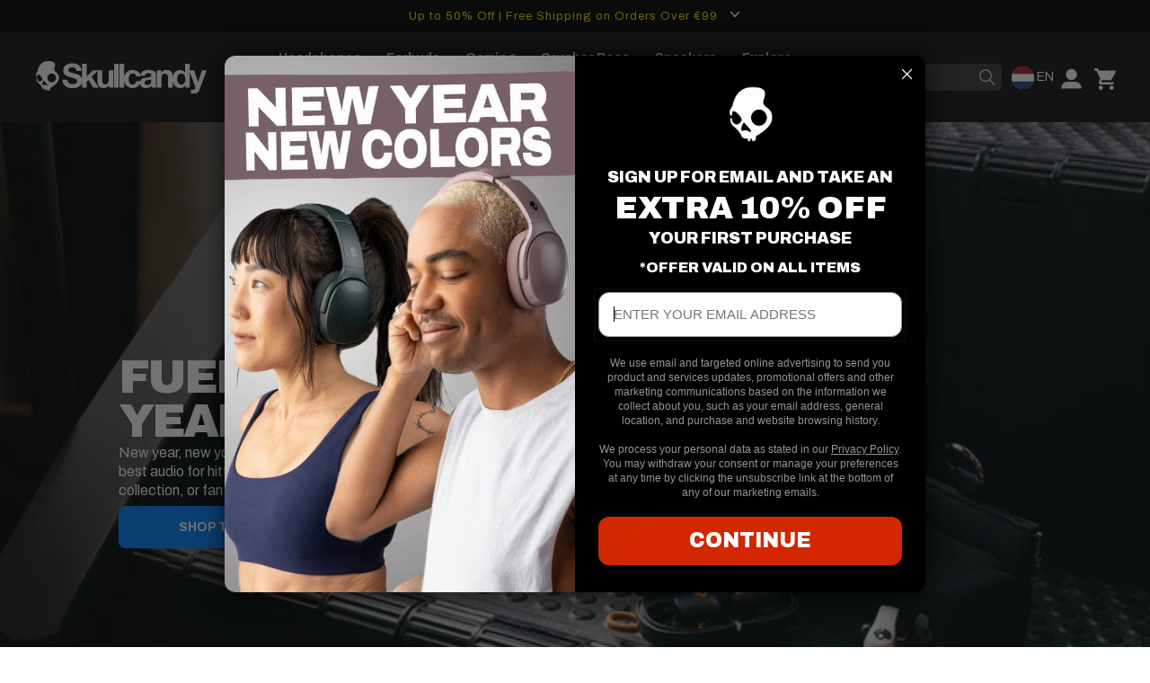

--- FILE ---
content_type: text/html; charset=utf-8
request_url: https://www.skullcandy.eu/
body_size: 56641
content:
<!doctype html>
<html class="no-js" lang="en">
  <head>
    <script>
  window.consentmo_gcm_initial_state = "";
  window.consentmo_gcm_state = "0";
  window.consentmo_gcm_security_storage = "strict";
  window.consentmo_gcm_ad_storage = "marketing";
  window.consentmo_gcm_analytics_storage = "analytics";
  window.consentmo_gcm_functionality_storage = "functionality";
  window.consentmo_gcm_personalization_storage = "functionality";
  window.consentmo_gcm_ads_data_redaction = "true";
  window.consentmo_gcm_url_passthrough = "false";
  window.consentmo_gcm_data_layer_name = "dataLayer";
  
  // Google Consent Mode V2 integration script from Consentmo GDPR
  window.isenseRules = {};
  window.isenseRules.gcm = {
      gcmVersion: 2,
      integrationVersion: 3,
      customChanges: false,
      consentUpdated: false,
      initialState: 7,
      isCustomizationEnabled: false,
      adsDataRedaction: true,
      urlPassthrough: false,
      dataLayer: 'dataLayer',
      categories: { ad_personalization: "marketing", ad_storage: "marketing", ad_user_data: "marketing", analytics_storage: "analytics", functionality_storage: "functionality", personalization_storage: "functionality", security_storage: "strict"},
      storage: { ad_personalization: "false", ad_storage: "false", ad_user_data: "false", analytics_storage: "false", functionality_storage: "false", personalization_storage: "false", security_storage: "false", wait_for_update: 2000 }
  };
  if(window.consentmo_gcm_state !== null && window.consentmo_gcm_state !== "" && window.consentmo_gcm_state !== "0") {
    window.isenseRules.gcm.isCustomizationEnabled = true;
    window.isenseRules.gcm.initialState = window.consentmo_gcm_initial_state === null || window.consentmo_gcm_initial_state.trim() === "" ? window.isenseRules.gcm.initialState : window.consentmo_gcm_initial_state;
    window.isenseRules.gcm.categories.ad_storage = window.consentmo_gcm_ad_storage === null || window.consentmo_gcm_ad_storage.trim() === "" ? window.isenseRules.gcm.categories.ad_storage : window.consentmo_gcm_ad_storage;
    window.isenseRules.gcm.categories.ad_user_data = window.consentmo_gcm_ad_storage === null || window.consentmo_gcm_ad_storage.trim() === "" ? window.isenseRules.gcm.categories.ad_user_data : window.consentmo_gcm_ad_storage;
    window.isenseRules.gcm.categories.ad_personalization = window.consentmo_gcm_ad_storage === null || window.consentmo_gcm_ad_storage.trim() === "" ? window.isenseRules.gcm.categories.ad_personalization : window.consentmo_gcm_ad_storage;
    window.isenseRules.gcm.categories.analytics_storage = window.consentmo_gcm_analytics_storage === null || window.consentmo_gcm_analytics_storage.trim() === "" ? window.isenseRules.gcm.categories.analytics_storage : window.consentmo_gcm_analytics_storage;
    window.isenseRules.gcm.categories.functionality_storage = window.consentmo_gcm_functionality_storage === null || window.consentmo_gcm_functionality_storage.trim() === "" ? window.isenseRules.gcm.categories.functionality_storage : window.consentmo_gcm_functionality_storage;
    window.isenseRules.gcm.categories.personalization_storage = window.consentmo_gcm_personalization_storage === null || window.consentmo_gcm_personalization_storage.trim() === "" ? window.isenseRules.gcm.categories.personalization_storage : window.consentmo_gcm_personalization_storage;
    window.isenseRules.gcm.categories.security_storage = window.consentmo_gcm_security_storage === null || window.consentmo_gcm_security_storage.trim() === "" ? window.isenseRules.gcm.categories.security_storage : window.consentmo_gcm_security_storage;
    window.isenseRules.gcm.urlPassthrough = window.consentmo_gcm_url_passthrough === null || window.consentmo_gcm_url_passthrough.trim() === "" ? window.isenseRules.gcm.urlPassthrough : window.consentmo_gcm_url_passthrough;
    window.isenseRules.gcm.adsDataRedaction = window.consentmo_gcm_ads_data_redaction === null || window.consentmo_gcm_ads_data_redaction.trim() === "" ? window.isenseRules.gcm.adsDataRedaction : window.consentmo_gcm_ads_data_redaction;
    window.isenseRules.gcm.dataLayer = window.consentmo_gcm_data_layer_name === null || window.consentmo_gcm_data_layer_name.trim() === "" ? window.isenseRules.gcm.dataLayer : window.consentmo_gcm_data_layer_name;
  }
  window.isenseRules.initializeGcm = function (rules) {
    if(window.isenseRules.gcm.isCustomizationEnabled) {
      rules.initialState = window.isenseRules.gcm.initialState;
      rules.urlPassthrough = window.isenseRules.gcm.urlPassthrough === true || window.isenseRules.gcm.urlPassthrough === 'true';
      rules.adsDataRedaction = window.isenseRules.gcm.adsDataRedaction === true || window.isenseRules.gcm.adsDataRedaction === 'true';
    }
    
    let initialState = parseInt(rules.initialState);
    let marketingBlocked = initialState === 0 || initialState === 2 || initialState === 5 || initialState === 7;
    let analyticsBlocked = initialState === 0 || initialState === 3 || initialState === 6 || initialState === 7;
    let functionalityBlocked = initialState === 4 || initialState === 5 || initialState === 6 || initialState === 7;

    let gdprCache = localStorage.getItem('gdprCache') ? JSON.parse(localStorage.getItem('gdprCache')) : null;
    if (gdprCache && typeof gdprCache.updatedPreferences !== "undefined") {
      let updatedPreferences = gdprCache.updatedPreferences;
      marketingBlocked = parseInt(updatedPreferences.indexOf('marketing')) > -1;
      analyticsBlocked = parseInt(updatedPreferences.indexOf('analytics')) > -1;
      functionalityBlocked = parseInt(updatedPreferences.indexOf('functionality')) > -1;
    }

    Object.entries(rules.categories).forEach(category => {
      if(rules.storage.hasOwnProperty(category[0])) {
        switch(category[1]) {
          case 'strict':
            rules.storage[category[0]] = "granted";
            break;
          case 'marketing':
            rules.storage[category[0]] = marketingBlocked ? "denied" : "granted";
            break;
          case 'analytics':
            rules.storage[category[0]] = analyticsBlocked ? "denied" : "granted";
            break;
          case 'functionality':
            rules.storage[category[0]] = functionalityBlocked ? "denied" : "granted";
            break;
        }
      }
    });
    rules.consentUpdated = true;
    isenseRules.gcm = rules;
  }

  // Google Consent Mode - initialization start
  window.isenseRules.initializeGcm({
    ...window.isenseRules.gcm,
    adsDataRedaction: true,
    urlPassthrough: false,
    initialState: 7
  });

  /*
  * initialState acceptable values:
  * 0 - Set both ad_storage and analytics_storage to denied
  * 1 - Set all categories to granted
  * 2 - Set only ad_storage to denied
  * 3 - Set only analytics_storage to denied
  * 4 - Set only functionality_storage to denied
  * 5 - Set both ad_storage and functionality_storage to denied
  * 6 - Set both analytics_storage and functionality_storage to denied
  * 7 - Set all categories to denied
  */

  window[window.isenseRules.gcm.dataLayer] = window[window.isenseRules.gcm.dataLayer] || [];
  function gtag() { window[window.isenseRules.gcm.dataLayer].push(arguments); }
  gtag("consent", "default", isenseRules.gcm.storage);
  isenseRules.gcm.adsDataRedaction && gtag("set", "ads_data_redaction", isenseRules.gcm.adsDataRedaction);
  isenseRules.gcm.urlPassthrough && gtag("set", "url_passthrough", isenseRules.gcm.urlPassthrough);
</script>
    <meta charset="utf-8">
    <meta http-equiv="X-UA-Compatible" content="IE=edge">
    <meta name="viewport" content="width=device-width,initial-scale=1">
    <meta name="theme-color" content="">
    









  <link rel="alternate" hreflang="x-default" href="https://www.skullcandy.com/">
  <link rel="alternate" hreflang="en-us" href="https://www.skullcandy.com/">
  <link rel="alternate" hreflang="en-ca" href="https://www.skullcandy.ca/">
  <link rel="alternate" hreflang="en-gb" href="https://www.skullcandy.co.uk/">
  <link rel="alternate" hreflang="en" href="https://www.skullcandy.eu/">
  <link rel="alternate" hreflang="fr" href="https://www.skullcandy.eu/fr/">
  <link rel="alternate" hreflang="de" href="https://www.skullcandy.eu/de/">
  <link rel="alternate" hreflang="es" href="https://www.skullcandy.eu/es/">
  
  <link rel="alternate" hreflang="en-nl" href="https://www.skullcandy.eu/">
  <link rel="alternate" hreflang="de-nl" href="https://www.skullcandy.eu/fr/">
  <link rel="alternate" hreflang="fr-nl" href="https://www.skullcandy.eu/de/">

  <link rel="alternate" hreflang="de-at" href="https://www.skullcandy.eu/de-at/">
  <link rel="alternate" hreflang="en-at" href="https://www.skullcandy.eu/en-at/">
  <link rel="alternate" hreflang="fr-be" href="https://www.skullcandy.eu/fr-be/">
  <link rel="alternate" hreflang="de-be" href="https://www.skullcandy.eu/de-be/">
  <link rel="alternate" hreflang="en-be" href="https://www.skullcandy.eu/en-be/">
  <link rel="alternate" hreflang="fr-fr" href="https://www.skullcandy.eu/fr-fr/">
  <link rel="alternate" hreflang="en-fr" href="https://www.skullcandy.eu/en-fr/">
  <link rel="alternate" hreflang="de-de" href="https://www.skullcandy.eu/de-de/">
  <link rel="alternate" hreflang="en-de" href="https://www.skullcandy.eu/en-de/">
  <link rel="alternate" hreflang="fr-lu" href="https://www.skullcandy.eu/fr-lu/">
  <link rel="alternate" hreflang="de-lu" href="https://www.skullcandy.eu/de-lu/">
  <link rel="alternate" hreflang="en-lu" href="https://www.skullcandy.eu/en-lu/">
  <link rel="alternate" hreflang="es-es" href="https://www.skullcandy.eu/es-es/">
  <link rel="alternate" hreflang="en-es" href="https://www.skullcandy.eu/en-es/">



    <meta name="google-site-verification" content="Ia-A-IllvYL47yTm4sD6b966Tuq_PGq0fTMqQVS2l3U">
    <!-- Android -->
    <link
      href="https://cdn.shopify.com/s/files/1/0635/5114/3993/files/skull_logo_for_Shopify_818cf16a-a8fc-44e2-9685-b3fb4154f92c.png?v=1715710296"
      rel="shortcut icon"
    >

    <!-- Favicon --><link rel="icon" type="image/png" href="//www.skullcandy.eu/cdn/shop/files/skull_logo_white_background_Favicon.png?crop=center&height=32&v=1717534030&width=32"><!-- iOS -->
    <link
      rel="apple-touch-icon"
      href="https://cdn.shopify.com/s/files/1/0635/5114/3993/files/apple-touch-icon-120x120.png"
      sizes="120x120"
    >
    <link
      rel="apple-touch-icon"
      href="https://cdn.shopify.com/s/files/1/0635/5114/3993/files/apple-touch-icon-152x152.png"
      sizes="152x152"
    >
    <link
      rel="apple-touch-icon"
      href="https://cdn.shopify.com/s/files/1/0635/5114/3993/files/apple-touch-icon-180x180.png"
      sizes="180x180"
    >

    <!-- Windows 8 IE 10 -->
    <meta name="msapplication-TileColor" content="#4993FF">
    <meta
      name="msapplication-TileImage"
      content="https://cdn.shopify.com/s/files/1/0635/5114/3993/files/mstile-144x144.png"
    >

    <!-- START noindex script --> 
 <!-- END noindex script -->
<link
      rel="preload"
      href="https://cdn.shopify.com/extensions/0dc3a12f-46ca-437f-a365-b425579333fe/geolocation-orbe-175/assets/md-app-modal.min.css"
      as="style"
    >
    <link rel="canonical" href="https://www.skullcandy.eu/">
    <link rel="preconnect" href="https://cdn.shopify.com" crossorigin><link rel="preconnect" href="https://fonts.shopifycdn.com" crossorigin><title>
      Skullcandy | Headphones, Earbuds, Gaming, and Speakers
</title>

    
      <meta name="description" content="We Are Skullcandy. We don&#39;t want you to just listen to music, we want you to feel it. Shop our selection of headphones, earbuds, gaming headsets, speakers, and accessories.">
    

    

<meta property="og:site_name" content="Skullcandy">
<meta property="og:url" content="https://www.skullcandy.eu/">
<meta property="og:title" content="Skullcandy | Headphones, Earbuds, Gaming, and Speakers">
<meta property="og:type" content="website">
<meta property="og:description" content="We Are Skullcandy. We don&#39;t want you to just listen to music, we want you to feel it. Shop our selection of headphones, earbuds, gaming headsets, speakers, and accessories."><meta property="og:image" content="http://www.skullcandy.eu/cdn/shop/files/0A2D7DF1-36A0-4269-8443-DDB89DDC5E94.jpg?v=1726257009">
  <meta property="og:image:secure_url" content="https://www.skullcandy.eu/cdn/shop/files/0A2D7DF1-36A0-4269-8443-DDB89DDC5E94.jpg?v=1726257009">
  <meta property="og:image:width" content="1200">
  <meta property="og:image:height" content="628"><meta name="twitter:site" content="@skullcandy"><meta name="twitter:card" content="summary_large_image">
<meta name="twitter:title" content="Skullcandy | Headphones, Earbuds, Gaming, and Speakers">
<meta name="twitter:description" content="We Are Skullcandy. We don&#39;t want you to just listen to music, we want you to feel it. Shop our selection of headphones, earbuds, gaming headsets, speakers, and accessories.">

    <style>
@font-face {
    font-family: 'Archivo';
    src: url('//www.skullcandy.eu/cdn/shop/files/Archivo-BlackItalic.woff2?v=16841702859772490409') format('woff2'),
        url('//www.skullcandy.eu/cdn/shop/files/Archivo-BlackItalic.woff?v=16841702859772490409') format('woff');
    font-weight: 900;
    font-style: italic;
}

@font-face {
    font-family: 'Archivo';
    src: url('//www.skullcandy.eu/cdn/shop/files/Archivo-Bold.woff2?v=5180108904981687577') format('woff2'),
        url('//www.skullcandy.eu/cdn/shop/files/Archivo-Bold.woff?v=5180108904981687577') format('woff');
    font-weight: bold;
    font-style: normal;
}

@font-face {
    font-family: 'Archivo';
    src: url('//www.skullcandy.eu/cdn/shop/files/Archivo-Black.woff2?v=6034580291733528084') format('woff2'),
        url('//www.skullcandy.eu/cdn/shop/files/Archivo-Black.woff?v=6034580291733528084') format('woff');
    font-weight: 900;
    font-style: normal;
}

  @font-face {
    font-family: 'Archivo Black';
    src: url('//www.skullcandy.eu/cdn/shop/files/Archivo-Black.woff2?v=6034580291733528084') format('woff2'),
        url('//www.skullcandy.eu/cdn/shop/files/Archivo-Black.woff?v=6034580291733528084') format('woff');
    font-weight: 400;
    font-style: normal;
}

@font-face {
    font-family: 'Archivo';
    src: url('//www.skullcandy.eu/cdn/shop/files/Archivo-BoldItalic.woff2?v=6936703802000365497') format('woff2'),
        url('//www.skullcandy.eu/cdn/shop/files/Archivo-BoldItalic.woff?v=6936703802000365497') format('woff');
    font-weight: bold;
    font-style: italic;
}

@font-face {
    font-family: 'Archivo';
    src: url('//www.skullcandy.eu/cdn/shop/files/Archivo-ExtraBoldItalic.woff2?v=5702194766922800566') format('woff2'),
        url('//www.skullcandy.eu/cdn/shop/files/Archivo-ExtraBoldItalic.woff?v=5702194766922800566') format('woff');
    font-weight: bold;
    font-style: italic;
}

@font-face {
    font-family: 'Archivo';
    src: url('//www.skullcandy.eu/cdn/shop/files/Archivo-ExtraBold.woff2?v=13053477669937266991') format('woff2'),
        url('//www.skullcandy.eu/cdn/shop/files/Archivo-ExtraBold.woff?v=13053477669937266991') format('woff');
    font-weight: bold;
    font-style: normal;
}

@font-face {
    font-family: 'Archivo';
    src: url('//www.skullcandy.eu/cdn/shop/files/Archivo-ExtraLight.woff2?v=13327057217685352880') format('woff2'),
        url('//www.skullcandy.eu/cdn/shop/files/Archivo-ExtraLight.woff?v=13327057217685352880') format('woff');
    font-weight: 200;
    font-style: normal;
}

@font-face {
    font-family: 'Archivo';
    src: url('//www.skullcandy.eu/cdn/shop/files/Archivo-ExtraLightItalic.woff2?v=18090533535331800783') format('woff2'),
        url('//www.skullcandy.eu/cdn/shop/files/Archivo-ExtraLightItalic.woff?v=18090533535331800783') format('woff');
    font-weight: 200;
    font-style: italic;
}

@font-face {
    font-family: 'Archivo';
    src: url('//www.skullcandy.eu/cdn/shop/files/Archivo-Light.woff2?v=7845709752460750808') format('woff2'),
        url('//www.skullcandy.eu/cdn/shop/files/Archivo-Light.woff?v=7845709752460750808') format('woff');
    font-weight: 300;
    font-style: normal;
}

@font-face {
    font-family: 'Archivo';
    src: url('//www.skullcandy.eu/cdn/shop/files/Archivo-Medium.woff2?v=10299441163094623501') format('woff2'),
        url('//www.skullcandy.eu/cdn/shop/files/Archivo-Medium.woff?v=10299441163094623501') format('woff');
    font-weight: 500;
    font-style: normal;
}

@font-face {
    font-family: 'Archivo';
    src: url('//www.skullcandy.eu/cdn/shop/files/Archivo-LightItalic.woff2?v=15518648849820753485') format('woff2'),
        url('//www.skullcandy.eu/cdn/shop/files/Archivo-LightItalic.woff?v=15518648849820753485') format('woff');
    font-weight: 300;
    font-style: italic;
}

@font-face {
    font-family: 'Archivo';
    src: url('//www.skullcandy.eu/cdn/shop/files/Archivo-Italic.woff2?v=8206876272026329301') format('woff2'),
        url('//www.skullcandy.eu/cdn/shop/files/Archivo-Italic.woff?v=8206876272026329301') format('woff');
    font-weight: normal;
    font-style: italic;
}

@font-face {
    font-family: 'Archivo';
    src: url('//www.skullcandy.eu/cdn/shop/files/Archivo-ThinItalic.woff2?v=15371451293698259387') format('woff2'),
        url('//www.skullcandy.eu/cdn/shop/files/Archivo-ThinItalic.woff?v=15371451293698259387') format('woff');
    font-weight: 100;
    font-style: italic;
}

@font-face {
    font-family: 'Archivo';
    src: url('//www.skullcandy.eu/cdn/shop/files/Archivo-SemiBold.woff2?v=17851359661431354186') format('woff2'),
        url('//www.skullcandy.eu/cdn/shop/files/Archivo-SemiBold.woff?v=17851359661431354186') format('woff');
    font-weight: 600;
    font-style: normal;
}

@font-face {
    font-family: 'Archivo';
    src: url('//www.skullcandy.eu/cdn/shop/files/Archivo-Regular.woff2?v=14555702907447069177') format('woff2'),
        url('//www.skullcandy.eu/cdn/shop/files/Archivo-Regular.woff?v=14555702907447069177') format('woff');
    font-weight: normal;
    font-style: normal;
}

@font-face {
    font-family: 'Archivo';
    src: url('//www.skullcandy.eu/cdn/shop/files/Archivo-SemiBoldItalic.woff2?v=3296206324120682183') format('woff2'),
        url('//www.skullcandy.eu/cdn/shop/files/Archivo-SemiBoldItalic.woff?v=3296206324120682183') format('woff');
    font-weight: 600;
    font-style: italic;
}

@font-face {
    font-family: 'Archivo';
    src: url('//www.skullcandy.eu/cdn/shop/files/Archivo-MediumItalic.woff2?v=5537113643879097031') format('woff2'),
        url('//www.skullcandy.eu/cdn/shop/files/Archivo-MediumItalic.woff?v=5537113643879097031') format('woff');
    font-weight: 500;
    font-style: italic;
}

@font-face {
    font-family: 'Archivo';
    src: url('//www.skullcandy.eu/cdn/shop/files/Archivo-Thin.woff2?v=10735499784827248746') format('woff2'),
        url('//www.skullcandy.eu/cdn/shop/files/Archivo-Thin.woff?v=10735499784827248746') format('woff');
    font-weight: 100;
    font-style: normal;
}
</style>



    <style>
          
      h1, h2, h3, h4, h5, .h0, .h1, .h2, .h3, .h4, .h5{
        font-family: "Archivo Black", sans-serif !important;
        font-weight: 400;
        font-style: normal;
      }
    </style>



    <script src="//www.skullcandy.eu/cdn/shop/t/4/assets/bootstrap.bundle.min.js?v=92064110504411036791712944830" defer="defer"></script>
    <script src="//www.skullcandy.eu/cdn/shop/t/4/assets/glider.min.js?v=153530777498893493901712944831" defer="defer"></script>
    <script src="//www.skullcandy.eu/cdn/shop/t/4/assets/global.js?v=150966594870393084831768337032" defer="defer"></script>
    <script src="//www.skullcandy.eu/cdn/shop/t/4/assets/flickity.min.js?v=114460508543641870001712944830"></script>
    <script>window.performance && window.performance.mark && window.performance.mark('shopify.content_for_header.start');</script><meta id="shopify-digital-wallet" name="shopify-digital-wallet" content="/57923600489/digital_wallets/dialog">
<meta name="shopify-checkout-api-token" content="3753b2a331f872704226fb23a3be0c05">
<meta id="in-context-paypal-metadata" data-shop-id="57923600489" data-venmo-supported="false" data-environment="production" data-locale="en_US" data-paypal-v4="true" data-currency="EUR">
<script async="async" src="/checkouts/internal/preloads.js?locale=en-NL"></script>
<link rel="preconnect" href="https://shop.app" crossorigin="anonymous">
<script async="async" src="https://shop.app/checkouts/internal/preloads.js?locale=en-NL&shop_id=57923600489" crossorigin="anonymous"></script>
<script id="apple-pay-shop-capabilities" type="application/json">{"shopId":57923600489,"countryCode":"CH","currencyCode":"EUR","merchantCapabilities":["supports3DS"],"merchantId":"gid:\/\/shopify\/Shop\/57923600489","merchantName":"Skullcandy","requiredBillingContactFields":["postalAddress","email","phone"],"requiredShippingContactFields":["postalAddress","email","phone"],"shippingType":"shipping","supportedNetworks":["visa","masterCard","amex"],"total":{"type":"pending","label":"Skullcandy","amount":"1.00"},"shopifyPaymentsEnabled":true,"supportsSubscriptions":true}</script>
<script id="shopify-features" type="application/json">{"accessToken":"3753b2a331f872704226fb23a3be0c05","betas":["rich-media-storefront-analytics"],"domain":"www.skullcandy.eu","predictiveSearch":true,"shopId":57923600489,"locale":"en"}</script>
<script>var Shopify = Shopify || {};
Shopify.shop = "skullcandyeu.myshopify.com";
Shopify.locale = "en";
Shopify.currency = {"active":"EUR","rate":"1.0"};
Shopify.country = "NL";
Shopify.theme = {"name":"SkullCandy-2024\/EU-Production-1","id":126889033833,"schema_name":"Conflagaration","schema_version":"0.5","theme_store_id":null,"role":"main"};
Shopify.theme.handle = "null";
Shopify.theme.style = {"id":null,"handle":null};
Shopify.cdnHost = "www.skullcandy.eu/cdn";
Shopify.routes = Shopify.routes || {};
Shopify.routes.root = "/";</script>
<script type="module">!function(o){(o.Shopify=o.Shopify||{}).modules=!0}(window);</script>
<script>!function(o){function n(){var o=[];function n(){o.push(Array.prototype.slice.apply(arguments))}return n.q=o,n}var t=o.Shopify=o.Shopify||{};t.loadFeatures=n(),t.autoloadFeatures=n()}(window);</script>
<script>
  window.ShopifyPay = window.ShopifyPay || {};
  window.ShopifyPay.apiHost = "shop.app\/pay";
  window.ShopifyPay.redirectState = null;
</script>
<script id="shop-js-analytics" type="application/json">{"pageType":"index"}</script>
<script defer="defer" async type="module" src="//www.skullcandy.eu/cdn/shopifycloud/shop-js/modules/v2/client.init-shop-cart-sync_C5BV16lS.en.esm.js"></script>
<script defer="defer" async type="module" src="//www.skullcandy.eu/cdn/shopifycloud/shop-js/modules/v2/chunk.common_CygWptCX.esm.js"></script>
<script type="module">
  await import("//www.skullcandy.eu/cdn/shopifycloud/shop-js/modules/v2/client.init-shop-cart-sync_C5BV16lS.en.esm.js");
await import("//www.skullcandy.eu/cdn/shopifycloud/shop-js/modules/v2/chunk.common_CygWptCX.esm.js");

  window.Shopify.SignInWithShop?.initShopCartSync?.({"fedCMEnabled":true,"windoidEnabled":true});

</script>
<script>
  window.Shopify = window.Shopify || {};
  if (!window.Shopify.featureAssets) window.Shopify.featureAssets = {};
  window.Shopify.featureAssets['shop-js'] = {"shop-cart-sync":["modules/v2/client.shop-cart-sync_ZFArdW7E.en.esm.js","modules/v2/chunk.common_CygWptCX.esm.js"],"init-fed-cm":["modules/v2/client.init-fed-cm_CmiC4vf6.en.esm.js","modules/v2/chunk.common_CygWptCX.esm.js"],"shop-button":["modules/v2/client.shop-button_tlx5R9nI.en.esm.js","modules/v2/chunk.common_CygWptCX.esm.js"],"shop-cash-offers":["modules/v2/client.shop-cash-offers_DOA2yAJr.en.esm.js","modules/v2/chunk.common_CygWptCX.esm.js","modules/v2/chunk.modal_D71HUcav.esm.js"],"init-windoid":["modules/v2/client.init-windoid_sURxWdc1.en.esm.js","modules/v2/chunk.common_CygWptCX.esm.js"],"shop-toast-manager":["modules/v2/client.shop-toast-manager_ClPi3nE9.en.esm.js","modules/v2/chunk.common_CygWptCX.esm.js"],"init-shop-email-lookup-coordinator":["modules/v2/client.init-shop-email-lookup-coordinator_B8hsDcYM.en.esm.js","modules/v2/chunk.common_CygWptCX.esm.js"],"init-shop-cart-sync":["modules/v2/client.init-shop-cart-sync_C5BV16lS.en.esm.js","modules/v2/chunk.common_CygWptCX.esm.js"],"avatar":["modules/v2/client.avatar_BTnouDA3.en.esm.js"],"pay-button":["modules/v2/client.pay-button_FdsNuTd3.en.esm.js","modules/v2/chunk.common_CygWptCX.esm.js"],"init-customer-accounts":["modules/v2/client.init-customer-accounts_DxDtT_ad.en.esm.js","modules/v2/client.shop-login-button_C5VAVYt1.en.esm.js","modules/v2/chunk.common_CygWptCX.esm.js","modules/v2/chunk.modal_D71HUcav.esm.js"],"init-shop-for-new-customer-accounts":["modules/v2/client.init-shop-for-new-customer-accounts_ChsxoAhi.en.esm.js","modules/v2/client.shop-login-button_C5VAVYt1.en.esm.js","modules/v2/chunk.common_CygWptCX.esm.js","modules/v2/chunk.modal_D71HUcav.esm.js"],"shop-login-button":["modules/v2/client.shop-login-button_C5VAVYt1.en.esm.js","modules/v2/chunk.common_CygWptCX.esm.js","modules/v2/chunk.modal_D71HUcav.esm.js"],"init-customer-accounts-sign-up":["modules/v2/client.init-customer-accounts-sign-up_CPSyQ0Tj.en.esm.js","modules/v2/client.shop-login-button_C5VAVYt1.en.esm.js","modules/v2/chunk.common_CygWptCX.esm.js","modules/v2/chunk.modal_D71HUcav.esm.js"],"shop-follow-button":["modules/v2/client.shop-follow-button_Cva4Ekp9.en.esm.js","modules/v2/chunk.common_CygWptCX.esm.js","modules/v2/chunk.modal_D71HUcav.esm.js"],"checkout-modal":["modules/v2/client.checkout-modal_BPM8l0SH.en.esm.js","modules/v2/chunk.common_CygWptCX.esm.js","modules/v2/chunk.modal_D71HUcav.esm.js"],"lead-capture":["modules/v2/client.lead-capture_Bi8yE_yS.en.esm.js","modules/v2/chunk.common_CygWptCX.esm.js","modules/v2/chunk.modal_D71HUcav.esm.js"],"shop-login":["modules/v2/client.shop-login_D6lNrXab.en.esm.js","modules/v2/chunk.common_CygWptCX.esm.js","modules/v2/chunk.modal_D71HUcav.esm.js"],"payment-terms":["modules/v2/client.payment-terms_CZxnsJam.en.esm.js","modules/v2/chunk.common_CygWptCX.esm.js","modules/v2/chunk.modal_D71HUcav.esm.js"]};
</script>
<script>(function() {
  var isLoaded = false;
  function asyncLoad() {
    if (isLoaded) return;
    isLoaded = true;
    var urls = ["https:\/\/beacon.riskified.com\/?shop=skullcandyeu.myshopify.com","https:\/\/cdn-loyalty.yotpo.com\/loader\/HJN9yFX6PPR68iB9w4N-Bg.js?shop=skullcandyeu.myshopify.com"];
    for (var i = 0; i < urls.length; i++) {
      var s = document.createElement('script');
      s.type = 'text/javascript';
      s.async = true;
      s.src = urls[i];
      var x = document.getElementsByTagName('script')[0];
      x.parentNode.insertBefore(s, x);
    }
  };
  if(window.attachEvent) {
    window.attachEvent('onload', asyncLoad);
  } else {
    window.addEventListener('load', asyncLoad, false);
  }
})();</script>
<script id="__st">var __st={"a":57923600489,"offset":-25200,"reqid":"9647d8ce-0636-4fbc-a3ff-34980fcfd096-1768799038","pageurl":"www.skullcandy.eu\/?srsltid=AfmBOoo8F81_H-waWQAE2Xym8g_zbGjZDTjFsD39tmu8OjhMSFxJCf5O","u":"ad11c85464ac","p":"home"};</script>
<script>window.ShopifyPaypalV4VisibilityTracking = true;</script>
<script id="form-persister">!function(){'use strict';const t='contact',e='new_comment',n=[[t,t],['blogs',e],['comments',e],[t,'customer']],o='password',r='form_key',c=['recaptcha-v3-token','g-recaptcha-response','h-captcha-response',o],s=()=>{try{return window.sessionStorage}catch{return}},i='__shopify_v',u=t=>t.elements[r],a=function(){const t=[...n].map((([t,e])=>`form[action*='/${t}']:not([data-nocaptcha='true']) input[name='form_type'][value='${e}']`)).join(',');var e;return e=t,()=>e?[...document.querySelectorAll(e)].map((t=>t.form)):[]}();function m(t){const e=u(t);a().includes(t)&&(!e||!e.value)&&function(t){try{if(!s())return;!function(t){const e=s();if(!e)return;const n=u(t);if(!n)return;const o=n.value;o&&e.removeItem(o)}(t);const e=Array.from(Array(32),(()=>Math.random().toString(36)[2])).join('');!function(t,e){u(t)||t.append(Object.assign(document.createElement('input'),{type:'hidden',name:r})),t.elements[r].value=e}(t,e),function(t,e){const n=s();if(!n)return;const r=[...t.querySelectorAll(`input[type='${o}']`)].map((({name:t})=>t)),u=[...c,...r],a={};for(const[o,c]of new FormData(t).entries())u.includes(o)||(a[o]=c);n.setItem(e,JSON.stringify({[i]:1,action:t.action,data:a}))}(t,e)}catch(e){console.error('failed to persist form',e)}}(t)}const f=t=>{if('true'===t.dataset.persistBound)return;const e=function(t,e){const n=function(t){return'function'==typeof t.submit?t.submit:HTMLFormElement.prototype.submit}(t).bind(t);return function(){let t;return()=>{t||(t=!0,(()=>{try{e(),n()}catch(t){(t=>{console.error('form submit failed',t)})(t)}})(),setTimeout((()=>t=!1),250))}}()}(t,(()=>{m(t)}));!function(t,e){if('function'==typeof t.submit&&'function'==typeof e)try{t.submit=e}catch{}}(t,e),t.addEventListener('submit',(t=>{t.preventDefault(),e()})),t.dataset.persistBound='true'};!function(){function t(t){const e=(t=>{const e=t.target;return e instanceof HTMLFormElement?e:e&&e.form})(t);e&&m(e)}document.addEventListener('submit',t),document.addEventListener('DOMContentLoaded',(()=>{const e=a();for(const t of e)f(t);var n;n=document.body,new window.MutationObserver((t=>{for(const e of t)if('childList'===e.type&&e.addedNodes.length)for(const t of e.addedNodes)1===t.nodeType&&'FORM'===t.tagName&&a().includes(t)&&f(t)})).observe(n,{childList:!0,subtree:!0,attributes:!1}),document.removeEventListener('submit',t)}))}()}();</script>
<script integrity="sha256-4kQ18oKyAcykRKYeNunJcIwy7WH5gtpwJnB7kiuLZ1E=" data-source-attribution="shopify.loadfeatures" defer="defer" src="//www.skullcandy.eu/cdn/shopifycloud/storefront/assets/storefront/load_feature-a0a9edcb.js" crossorigin="anonymous"></script>
<script crossorigin="anonymous" defer="defer" src="//www.skullcandy.eu/cdn/shopifycloud/storefront/assets/shopify_pay/storefront-65b4c6d7.js?v=20250812"></script>
<script data-source-attribution="shopify.dynamic_checkout.dynamic.init">var Shopify=Shopify||{};Shopify.PaymentButton=Shopify.PaymentButton||{isStorefrontPortableWallets:!0,init:function(){window.Shopify.PaymentButton.init=function(){};var t=document.createElement("script");t.src="https://www.skullcandy.eu/cdn/shopifycloud/portable-wallets/latest/portable-wallets.en.js",t.type="module",document.head.appendChild(t)}};
</script>
<script data-source-attribution="shopify.dynamic_checkout.buyer_consent">
  function portableWalletsHideBuyerConsent(e){var t=document.getElementById("shopify-buyer-consent"),n=document.getElementById("shopify-subscription-policy-button");t&&n&&(t.classList.add("hidden"),t.setAttribute("aria-hidden","true"),n.removeEventListener("click",e))}function portableWalletsShowBuyerConsent(e){var t=document.getElementById("shopify-buyer-consent"),n=document.getElementById("shopify-subscription-policy-button");t&&n&&(t.classList.remove("hidden"),t.removeAttribute("aria-hidden"),n.addEventListener("click",e))}window.Shopify?.PaymentButton&&(window.Shopify.PaymentButton.hideBuyerConsent=portableWalletsHideBuyerConsent,window.Shopify.PaymentButton.showBuyerConsent=portableWalletsShowBuyerConsent);
</script>
<script data-source-attribution="shopify.dynamic_checkout.cart.bootstrap">document.addEventListener("DOMContentLoaded",(function(){function t(){return document.querySelector("shopify-accelerated-checkout-cart, shopify-accelerated-checkout")}if(t())Shopify.PaymentButton.init();else{new MutationObserver((function(e,n){t()&&(Shopify.PaymentButton.init(),n.disconnect())})).observe(document.body,{childList:!0,subtree:!0})}}));
</script>
<link id="shopify-accelerated-checkout-styles" rel="stylesheet" media="screen" href="https://www.skullcandy.eu/cdn/shopifycloud/portable-wallets/latest/accelerated-checkout-backwards-compat.css" crossorigin="anonymous">
<style id="shopify-accelerated-checkout-cart">
        #shopify-buyer-consent {
  margin-top: 1em;
  display: inline-block;
  width: 100%;
}

#shopify-buyer-consent.hidden {
  display: none;
}

#shopify-subscription-policy-button {
  background: none;
  border: none;
  padding: 0;
  text-decoration: underline;
  font-size: inherit;
  cursor: pointer;
}

#shopify-subscription-policy-button::before {
  box-shadow: none;
}

      </style>
<script id="sections-script" data-sections="two-column-media,header" defer="defer" src="//www.skullcandy.eu/cdn/shop/t/4/compiled_assets/scripts.js?v=10482"></script>
<script>window.performance && window.performance.mark && window.performance.mark('shopify.content_for_header.end');</script>


    <style data-shopify>



      
            .kilo™ .life__style-title {text-transform:initial;}
      .cart-count-bubble {
        background-color: #f6d309 !important;
        color: #000 !important;
            left: 58% !important;
          top: 14% !important;
      }
      .copyright__content a {
          color: #f7f7f7 !important;
      }
            #CartDrawer-Checkout, .cart-drawer__empty-content .button{
      background-color: #0081ff;
          color: #ffffff;
            }
            #CartDrawer-Checkout:hover, .cart-drawer__empty-content .button:hover{
      background-color: #006dd9;
          color: #ffffff;
            }

      #CartDrawer-Checkout, .cart-drawer__empty-content .button {
          display: inline-block;
          margin: 7px 0px;
          font-family: 'Archivo';
          letter-spacing: normal;
          font-weight: bold;
        text-transform:uppercase;
      }

            .product-guide-intro-step {    font-family: Archivo !important; font-weight:bold !important; letter-spacing:normal !important;}
            
            .information__variant-wrapper>span.card-information__text {
          margin-top: 3px;
      }

                  .custom-collection-slider .card-information__text {
          margin-top: 3px;
      }
            .footer__copyright{opacity:1 !important;}
            .yotpo-widget-clear, .yotpo-widget-clear button, .yotpo-widget-clear form input, .yotpo-widget-clear span{    font-family: 'Archivo' !important;
          font-size: 1.3rem !important;
          padding-top: 2px !important;}
            .shopify-installments__learn-more {display:none !important; opacity:0; height:0px; overflow:hidden;}
      .contextual-content h1{line-height:6.4rem;}

            .yotpo-summary-footer{display:none !important;}
            .life-style-content a {border-radius:15px;}
      .menu-drawer__navigation > ul > li > .menu-drawer__menu-item {
          padding: 1.1rem 5.2rem 1.1rem 1.4rem;
      }
      nav > ul > li > a:hover span{color:#f6d309 !important;}
            .card-wrapper {height:100%;}
            .card-information.life-style-info {}
                  .card-information:not(.life-style-info) .subinfo {   width:100%; position: absolute;
          bottom: 0px;}

            .header__icon--account svg{width:25px; margin-right: 2px;}
            .header__icon.header__icon--cart svg {
          margin-top: 3px;
      }
            /* #MegaMenu-Content-3 .megamenu-image {
          padding-top: 35%;
            } */
      h1,h2,h3,h4{word-spacing: 8px;}
            .collection-column-image-heading h1, .product-recommendations__heading {word-spacing: 4px;}
            .life-style-content {}
            .card-information:not(.life-style-info) .topinfo {min-height:110px;}
            product-recommendations .card-information:not(.life-style-info) .topinfo {min-height:160px;}
            @media only screen and (max-width: 768px) {
              .menu-drawer .menu-drawer__account svg{vertical-align:middle;}
            product-recommendations .card+.card-information {margin-top: 0rem;}
           product-recommendations .card-information__wrapper, product-recommendations .information__variant-wrapper {margin-top: 0rem;padding-top:0px;}
              product-recommendations .topinfo .card-overline {display: block; margin-top: -2px;font-size: 13px;}
              product-recommendations .product-colors-wrap .grid-product__colors {display:block;}
              product-recommendations .card-information:not(.life-style-info) .topinfo {min-height:160px;}
              .contextual-content h1 {
                line-height: normal;
              }
            }
      .flickity-viewport .card-information:not(.life-style-info) .subinfo {bottom: 10px;}

            #yotpo-app .yotpo-head {width: 100%;padding: 0px; margin: 0px; display: block;}

            #yotpo-app .yotpo-head .yotpo-headline {margin-left:0px;  font-size: 3.4rem;
          line-height: 3.7rem;
          letter-spacing: -.07em;
          text-transform: uppercase;margin-bottom: 80px;margin-top: 80px;
      }
            #shopify-section-template--16446115676217__170977464182addb7f{background-color:#f7f7f7;}

            .yotpo-base-layout{width:100% !important;}

            .rich-text__buttons{
              background-color: #0081ff;
              color:white;
          display: inline-flex;
          align-items: center;
          justify-content: center;
          font-family: Archivo;
          letter-spacing: normal;
          font-weight: 700;
              border-radius:8px;
              width:auto !important;
      }

                  .rich-text__buttons .button{background-color: #0081ff;    padding: 10px 34px;}
            .rich-text__buttons .button:hover{background-color: #006dd9; color:white;}
            .rich-text__buttons:hover{background-color: #006dd9;color:white;}

            .cart-count-bubble span {margin-right: 0px !important;}
            @font-face {
  font-family: Archivo;
  font-weight: 400;
  font-style: normal;
  font-display: swap;
  src: url("//www.skullcandy.eu/cdn/fonts/archivo/archivo_n4.dc8d917cc69af0a65ae04d01fd8eeab28a3573c9.woff2") format("woff2"),
       url("//www.skullcandy.eu/cdn/fonts/archivo/archivo_n4.bd6b9c34fdb81d7646836be8065ce3c80a2cc984.woff") format("woff");
}

            @font-face {
  font-family: Archivo;
  font-weight: 700;
  font-style: normal;
  font-display: swap;
  src: url("//www.skullcandy.eu/cdn/fonts/archivo/archivo_n7.651b020b3543640c100112be6f1c1b8e816c7f13.woff2") format("woff2"),
       url("//www.skullcandy.eu/cdn/fonts/archivo/archivo_n7.7e9106d320e6594976a7dcb57957f3e712e83c96.woff") format("woff");
}

            @font-face {
  font-family: Archivo;
  font-weight: 400;
  font-style: italic;
  font-display: swap;
  src: url("//www.skullcandy.eu/cdn/fonts/archivo/archivo_i4.37d8c4e02dc4f8e8b559f47082eb24a5c48c2908.woff2") format("woff2"),
       url("//www.skullcandy.eu/cdn/fonts/archivo/archivo_i4.839d35d75c605237591e73815270f86ab696602c.woff") format("woff");
}

            @font-face {
  font-family: Archivo;
  font-weight: 700;
  font-style: italic;
  font-display: swap;
  src: url("//www.skullcandy.eu/cdn/fonts/archivo/archivo_i7.3dc798c6f261b8341dd97dd5c78d97d457c63517.woff2") format("woff2"),
       url("//www.skullcandy.eu/cdn/fonts/archivo/archivo_i7.3b65e9d326e7379bd5f15bcb927c5d533d950ff6.woff") format("woff");
}

            @font-face {
  font-family: Archivo;
  font-weight: 600;
  font-style: normal;
  font-display: swap;
  src: url("//www.skullcandy.eu/cdn/fonts/archivo/archivo_n6.06ce7cb3e84f9557d04c35761e39e39ea101fb19.woff2") format("woff2"),
       url("//www.skullcandy.eu/cdn/fonts/archivo/archivo_n6.5dd16bc207dfc6d25ca8472d89387d828f610453.woff") format("woff");
}


            :root {
              --font-body-family: Archivo, sans-serif;
              --font-body-style: normal;
              --font-body-weight: 400;
              --font-body-weight-bold: bold;

              --font-heading-family: Archivo, sans-serif;
              --font-heading-style: normal;
              --font-heading-weight: 600;

              --font-body-scale: 1.0;
              --font-heading-scale: 1.0;

              --color-base-text: 18, 18, 18;
              --color-shadow: 18, 18, 18;
              --color-base-background-1: 255, 255, 255;
              --color-base-background-2: 243, 243, 243;
              --color-base-solid-button-labels: 255, 255, 255;
              --color-base-outline-button-labels: 0, 0, 0;
              --color-base-accent-1: 0, 0, 0;
              --color-base-accent-2: 51, 79, 180;
              --payment-terms-background-color: #ffffff;

              --gradient-base-background-1: #ffffff;
              --gradient-base-background-2: #f3f3f3;
              --gradient-base-accent-1: #000000;
              --gradient-base-accent-2: #334fb4;

              --media-padding: px;
              --media-border-opacity: 0.05;
              --media-border-width: 1px;
              --media-radius: 0px;
              --media-shadow-opacity: 0.0;
              --media-shadow-horizontal-offset: 0px;
              --media-shadow-vertical-offset: 4px;
              --media-shadow-blur-radius: 5px;
              --media-shadow-visible: 0;

              --page-width: 140rem;
              --page-width-margin: 0rem;

              --card-image-padding: 0.0rem;
              --card-corner-radius: 0.0rem;
              --card-text-alignment: left;
              --card-border-width: 0.0rem;
              --card-border-opacity: 0.1;
              --card-shadow-opacity: 0.0;
              --card-shadow-visible: 0;
              --card-shadow-horizontal-offset: 0.0rem;
              --card-shadow-vertical-offset: 0.4rem;
              --card-shadow-blur-radius: 0.5rem;

              --badge-corner-radius: 4.0rem;

              --popup-border-width: 1px;
              --popup-border-opacity: 0.1;
              --popup-corner-radius: 0px;
              --popup-shadow-opacity: 0.0;
              --popup-shadow-horizontal-offset: 0px;
              --popup-shadow-vertical-offset: 4px;
              --popup-shadow-blur-radius: 5px;

              --drawer-border-width: 1px;
              --drawer-border-opacity: 0.1;
              --drawer-shadow-opacity: 0.0;
              --drawer-shadow-horizontal-offset: 0px;
              --drawer-shadow-vertical-offset: 4px;
              --drawer-shadow-blur-radius: 5px;

              --spacing-sections-desktop: 0px;
              --spacing-sections-mobile: 0px;

              --grid-desktop-vertical-spacing: 16px;
              --grid-desktop-horizontal-spacing: 16px;
              --grid-mobile-vertical-spacing: 8px;
              --grid-mobile-horizontal-spacing: 8px;

              --text-boxes-border-opacity: 0.1;
              --text-boxes-border-width: 0px;
              --text-boxes-radius: 0px;
              --text-boxes-shadow-opacity: 0.0;
              --text-boxes-shadow-visible: 0;
              --text-boxes-shadow-horizontal-offset: 0px;
              --text-boxes-shadow-vertical-offset: 4px;
              --text-boxes-shadow-blur-radius: 5px;

              --buttons-primary-background: rgb(106, 112, 255);
              --buttons-primary-border: rgb(106, 112, 255);
              --buttons-primary-text: rgb(255, 255, 255);
              --buttons-primary-background-hover: rgb(255, 255, 255);
              --buttons-primary-border-hover: rgb(106, 112, 255);
              --buttons-primary-text-hover: rgb(18, 18, 18);
              --buttons-primary-disabled-background: rgb(198, 198, 198);
              --buttons-primary-disabled-border: rgb(198, 198, 198);
              --buttons-primary-disabled-text: rgb(255, 255, 255);

              --buttons-secondary-background: rgb(255, 255, 255);
              --buttons-secondary-border: rgb(255, 255, 255);
              --buttons-secondary-text: rgb(18, 18, 18);
              --buttons-secondary-background-hover: rgb(0, 129, 255);
              --buttons-secondary-border-hover: rgb(0, 129, 255);
              --buttons-secondary-text-hover: rgb(255, 255, 255);
              --buttons-secondary-disabled-background: rgb(255, 255, 255);
              --buttons-secondary-disabled-border: rgb(198, 198, 198);
              --buttons-secondary-disabled-text: rgb(198, 198, 198);

              --buttons-tertiary-background: rgb(0, 0, 0);
              --buttons-tertiary-border: rgb(138, 205, 234);
              --buttons-tertiary-text: rgb(138, 205, 234);
              --buttons-tertiary-background-hover: rgb(227, 247, 255);
              --buttons-tertiary-border-hover: rgb(138, 205, 234);
              --buttons-tertiary-text-hover: rgb(138, 205, 234);
              --buttons-tertiary-disabled-background: rgb(255, 255, 255);
              --buttons-tertiary-disabled-border: rgb(198, 198, 198);
              --buttons-tertiary-disabled-text: rgb(198, 198, 198);

              --buttons-inverted-background: rgb(0, 0, 0);
              --buttons-inverted-border: rgb(0, 0, 0);
              --buttons-inverted-text: rgb(255, 255, 255);
              --buttons-inverted-background-hover: rgb(0, 129, 255);
              --buttons-inverted-border-hover: rgb(0, 129, 255);
              --buttons-inverted-text-hover: rgb(255, 255, 255);
              --buttons-inverted-disabled-background: rgba(0, 0, 0, 0.0);
              --buttons-inverted-disabled-border: rgb(198, 198, 198);
              --buttons-inverted-disabled-text: rgb(198, 198, 198);

              --buttons-radius: 0px;
              --buttons-radius-outset: 0px;
              --buttons-border-width: 1px;
              --buttons-border-opacity: 1.0;
              --buttons-shadow-opacity: 0.0;
              --buttons-shadow-visible: 0;
              --buttons-shadow-horizontal-offset: 0px;
              --buttons-shadow-vertical-offset: 4px;
              --buttons-shadow-blur-radius: 5px;
              --buttons-border-offset: 0px;

              --inputs-radius: 8px;
              --inputs-border-width: 2px;
              --inputs-border-opacity: 0.55;
              --inputs-shadow-opacity: 0.0;
              --inputs-shadow-horizontal-offset: 0px;
              --inputs-margin-offset: 0px;
              --inputs-shadow-vertical-offset: 4px;
              --inputs-shadow-blur-radius: 5px;
              --inputs-radius-outset: 10px;

              --variant-pills-radius: 40px;
              --variant-pills-border-width: 1px;
              --variant-pills-border-opacity: 0.55;
              --variant-pills-shadow-opacity: 0.0;
              --variant-pills-shadow-horizontal-offset: 0px;
              --variant-pills-shadow-vertical-offset: 4px;
              --variant-pills-shadow-blur-radius: 5px;

              --brand-color-blue: rgb(0, 129, 255);
              --brand-color-blue-hover: rgb(0, 109, 217);
            }

            *,
            *::before,
            *::after {
              box-sizing: inherit;
            }

            html {
              box-sizing: border-box;
              font-size: calc(var(--font-body-scale) * 62.5%);
              height: 100%;
            }

            body {
              display: grid;
              grid-template-rows: auto auto 1fr auto;
              grid-template-columns: 100%;
              
              min-height: 100%;
              
              margin: 0;
              font-size: 1.5rem;
              letter-spacing: 0;
              line-height: calc(1 + 0.8 / var(--font-body-scale));
              font-family: var(--font-body-family);
              font-style: var(--font-body-style);
              font-weight: var(--font-body-weight);
            }

            @media screen and (min-width: 750px) {
              body {
                font-size: 1.6rem;
              }
            }
            .mobile-header-search .icon-close{
      display:none;
      }
      @media screen and (max-width:550px){
      .account-modal__content{
      right:25px !important;
      }
      .mobile-header-search .icon-search,
      .mobile-header-search .icon-close{
      position: absolute;
      left: 56px;
      }
      }
            .header__icon--lang-cty{
        margin-right: 5px !important;
      }
    </style>

    <link href="//www.skullcandy.eu/cdn/shop/t/4/assets/bootstrap-grid.css?v=72608714674656446491712944830" rel="stylesheet" type="text/css" media="all" />
    <link href="//www.skullcandy.eu/cdn/shop/t/4/assets/base.css?v=144444686563781190911742928237" rel="stylesheet" type="text/css" media="all" />
    <link href="//www.skullcandy.eu/cdn/shop/t/4/assets/wick.css?v=38600324053875415161745594592" rel="stylesheet" type="text/css" media="all" />
    <link href="//www.skullcandy.eu/cdn/shop/t/4/assets/flickity.min.css?v=19235284515522304131712944829" rel="stylesheet" type="text/css" media="all" />
    
<link rel="preload" as="font" href="//www.skullcandy.eu/cdn/fonts/archivo/archivo_n4.dc8d917cc69af0a65ae04d01fd8eeab28a3573c9.woff2" type="font/woff2" crossorigin><link rel="preload" as="font" href="//www.skullcandy.eu/cdn/fonts/archivo/archivo_n6.06ce7cb3e84f9557d04c35761e39e39ea101fb19.woff2" type="font/woff2" crossorigin>
<link
        rel="stylesheet"
        href="//www.skullcandy.eu/cdn/shop/t/4/assets/component-predictive-search.css?v=165644661289088488651712944829"
        media="print"
        onload="this.media='all'"
      ><script>
      document.documentElement.className = document.documentElement.className.replace('no-js', 'js');
      if (Shopify.designMode) {
        document.documentElement.classList.add('shopify-design-mode');
      }
    </script>
    <script
      src="https://cdn-widgetsrepository.yotpo.com/v1/loader/DMWE2vqdaiL2vSEKQf2zWCbC2i8wc1uLafmvoCNG?languageCode=en"
      async
    ></script>
    <script defer src="https://cdn.adt311.net/jsTag?ap=1686750230"></script>
    <script>
      function checkGDPRKlaviyo() {
            if (window.isenseGDPR !== undefined && window.isenseGDPR.Cookies.get('cookieconsent_preferences_disabled') !== undefined) {
              let cookie = window.isenseGDPR.Cookies.get('cookieconsent_preferences_disabled');
              if (cookie.indexOf('marketing') == -1) {
                document.cookie = "__kla_off=;expires=Thu, 01 Jan 1970 00:00:00 GMT";
              } else {
                document.cookie = "__kla_off=true";
              }
            } else {
              setTimeout(function() {
                checkGDPRKlaviyo();
              }, 500);
            }
          }

          checkGDPRKlaviyo();

          window.addEventListener('click', function (e) {
            if(e.target && (e.target.className == 'cc-btn cc-btn-accept-all' || e.target.className == 'cc-btn cc-allow' || e.target.className == 'cc-btn cc-btn-accept-selected')){
              checkGDPRKlaviyo();
            }
          });
    </script>
    
    

    

    


    <script id="VIPdeskAIChatInit">
      console.log('Chat Script start');
    window.vipdeskBotId = 'x1715672013330'
    window.chatEnabledHosts = [
      'info.skullcandy.com',
      'contact.skullcandy.com',
      'support.skullcandy.com',
      'warranty.skullcandy.com',
      'info.skullcandy.eu',
      'contact.skullcandy.eu',
      'warranty.skullcandy.eu',
      'support.skullcandy.eu'
    ]
      console.log('Chat Script End');
    </script>
    <script id="VIPdeskAIChatLoad" async src="https://cdn.vipdeskconnect.com/prod/chat/yellow/VIPdeskAIChat.js"></script>

    <script>
      window.videowiseShadow = {
          mode: 'closed',
          assets: [{
              type: 'style',
              src: '//www.skullcandy.eu/cdn/shop/t/4/assets/custom-videowise.css?v=168882327506369835171760520314',
          }]
      };
    </script> 
    
  <!-- BEGIN app block: shopify://apps/consentmo-gdpr/blocks/gdpr_cookie_consent/4fbe573f-a377-4fea-9801-3ee0858cae41 -->


<!-- END app block --><!-- BEGIN app block: shopify://apps/videowise-video-commerce/blocks/script_embed/b48d6c0c-3e3f-4791-a9ab-a5ab7ec82f4d -->
<link
  rel="preload"
  as="style"
  onload="this.onload=null;this.rel='stylesheet'"
  href="https://assets.videowise.com/style.css.gz"
  id="videowise-style-css">
<script
  defer
  src="https://assets.videowise.com/vendors.js.gz"
  id="videowise-vendors-js"></script>
<script
  defer
  src="https://assets.videowise.com/client.js.gz"
  id="videowise-client-js"></script>

<link rel="dns-prefetch" href="https://assets.videowise.com/" />

<link rel="dns-prefetch" href="https://cdn2.videowise.com/" />

<link rel="dns-prefetch" href="https://api-cdn.videowise.com/" />

<link rel="dns-prefetch" href="https://images.videowise.com/" />

<link rel="dns-prefetch" href="https://cdn.videowise.com/" />

<!-- END app block --><!-- BEGIN app block: shopify://apps/elevar-conversion-tracking/blocks/dataLayerEmbed/bc30ab68-b15c-4311-811f-8ef485877ad6 -->



<script type="module" dynamic>
  const configUrl = "/a/elevar/static/configs/8f0693d932d229f73f0a75231f7fabeb475fb7d3/config.js";
  const config = (await import(configUrl)).default;
  const scriptUrl = config.script_src_app_theme_embed;

  if (scriptUrl) {
    const { handler } = await import(scriptUrl);

    await handler(
      config,
      {
        cartData: {
  marketId: "20657143913",
  attributes:{},
  cartTotal: "0.0",
  currencyCode:"EUR",
  items: []
}
,
        user: {cartTotal: "0.0",
    currencyCode:"EUR",customer: {},
}
,
        isOnCartPage:false,
        collectionView:null,
        searchResultsView:null,
        productView:null,
        checkoutComplete: null
      }
    );
  }
</script>


<!-- END app block --><!-- BEGIN app block: shopify://apps/klaviyo-email-marketing-sms/blocks/klaviyo-onsite-embed/2632fe16-c075-4321-a88b-50b567f42507 -->












  <script async src="https://static.klaviyo.com/onsite/js/WD9RXc/klaviyo.js?company_id=WD9RXc"></script>
  <script>!function(){if(!window.klaviyo){window._klOnsite=window._klOnsite||[];try{window.klaviyo=new Proxy({},{get:function(n,i){return"push"===i?function(){var n;(n=window._klOnsite).push.apply(n,arguments)}:function(){for(var n=arguments.length,o=new Array(n),w=0;w<n;w++)o[w]=arguments[w];var t="function"==typeof o[o.length-1]?o.pop():void 0,e=new Promise((function(n){window._klOnsite.push([i].concat(o,[function(i){t&&t(i),n(i)}]))}));return e}}})}catch(n){window.klaviyo=window.klaviyo||[],window.klaviyo.push=function(){var n;(n=window._klOnsite).push.apply(n,arguments)}}}}();</script>

  




  <script>
    window.klaviyoReviewsProductDesignMode = false
  </script>







<!-- END app block --><!-- BEGIN app block: shopify://apps/yotpo-product-reviews/blocks/settings/eb7dfd7d-db44-4334-bc49-c893b51b36cf -->


  <script type="text/javascript" src="https://cdn-widgetsrepository.yotpo.com/v1/loader/1h2Vc8aHGyoSxWZTDpoNPyEKYPGz2lPqT28PzlGv?languageCode=en" async></script>



  
<!-- END app block --><!-- BEGIN app block: shopify://apps/yotpo-loyalty-rewards/blocks/loader-app-embed-block/2f9660df-5018-4e02-9868-ee1fb88d6ccd -->
    <script src="https://cdn-widgetsrepository.yotpo.com/v1/loader/HJN9yFX6PPR68iB9w4N-Bg" async></script>




<!-- END app block --><script src="https://cdn.shopify.com/extensions/019ba2a8-ed65-7a70-888b-d2b0a44d500b/orbe-1-414/assets/orbe.min.js" type="text/javascript" defer="defer"></script>
<link href="https://cdn.shopify.com/extensions/019ba2a8-ed65-7a70-888b-d2b0a44d500b/orbe-1-414/assets/md-app-modal.min.css" rel="stylesheet" type="text/css" media="all">
<script src="https://cdn.shopify.com/extensions/019bc798-8961-78a8-a4e0-9b2049d94b6d/consentmo-gdpr-575/assets/consentmo_cookie_consent.js" type="text/javascript" defer="defer"></script>
<link href="https://monorail-edge.shopifysvc.com" rel="dns-prefetch">
<script>(function(){if ("sendBeacon" in navigator && "performance" in window) {try {var session_token_from_headers = performance.getEntriesByType('navigation')[0].serverTiming.find(x => x.name == '_s').description;} catch {var session_token_from_headers = undefined;}var session_cookie_matches = document.cookie.match(/_shopify_s=([^;]*)/);var session_token_from_cookie = session_cookie_matches && session_cookie_matches.length === 2 ? session_cookie_matches[1] : "";var session_token = session_token_from_headers || session_token_from_cookie || "";function handle_abandonment_event(e) {var entries = performance.getEntries().filter(function(entry) {return /monorail-edge.shopifysvc.com/.test(entry.name);});if (!window.abandonment_tracked && entries.length === 0) {window.abandonment_tracked = true;var currentMs = Date.now();var navigation_start = performance.timing.navigationStart;var payload = {shop_id: 57923600489,url: window.location.href,navigation_start,duration: currentMs - navigation_start,session_token,page_type: "index"};window.navigator.sendBeacon("https://monorail-edge.shopifysvc.com/v1/produce", JSON.stringify({schema_id: "online_store_buyer_site_abandonment/1.1",payload: payload,metadata: {event_created_at_ms: currentMs,event_sent_at_ms: currentMs}}));}}window.addEventListener('pagehide', handle_abandonment_event);}}());</script>
<script id="web-pixels-manager-setup">(function e(e,d,r,n,o){if(void 0===o&&(o={}),!Boolean(null===(a=null===(i=window.Shopify)||void 0===i?void 0:i.analytics)||void 0===a?void 0:a.replayQueue)){var i,a;window.Shopify=window.Shopify||{};var t=window.Shopify;t.analytics=t.analytics||{};var s=t.analytics;s.replayQueue=[],s.publish=function(e,d,r){return s.replayQueue.push([e,d,r]),!0};try{self.performance.mark("wpm:start")}catch(e){}var l=function(){var e={modern:/Edge?\/(1{2}[4-9]|1[2-9]\d|[2-9]\d{2}|\d{4,})\.\d+(\.\d+|)|Firefox\/(1{2}[4-9]|1[2-9]\d|[2-9]\d{2}|\d{4,})\.\d+(\.\d+|)|Chrom(ium|e)\/(9{2}|\d{3,})\.\d+(\.\d+|)|(Maci|X1{2}).+ Version\/(15\.\d+|(1[6-9]|[2-9]\d|\d{3,})\.\d+)([,.]\d+|)( \(\w+\)|)( Mobile\/\w+|) Safari\/|Chrome.+OPR\/(9{2}|\d{3,})\.\d+\.\d+|(CPU[ +]OS|iPhone[ +]OS|CPU[ +]iPhone|CPU IPhone OS|CPU iPad OS)[ +]+(15[._]\d+|(1[6-9]|[2-9]\d|\d{3,})[._]\d+)([._]\d+|)|Android:?[ /-](13[3-9]|1[4-9]\d|[2-9]\d{2}|\d{4,})(\.\d+|)(\.\d+|)|Android.+Firefox\/(13[5-9]|1[4-9]\d|[2-9]\d{2}|\d{4,})\.\d+(\.\d+|)|Android.+Chrom(ium|e)\/(13[3-9]|1[4-9]\d|[2-9]\d{2}|\d{4,})\.\d+(\.\d+|)|SamsungBrowser\/([2-9]\d|\d{3,})\.\d+/,legacy:/Edge?\/(1[6-9]|[2-9]\d|\d{3,})\.\d+(\.\d+|)|Firefox\/(5[4-9]|[6-9]\d|\d{3,})\.\d+(\.\d+|)|Chrom(ium|e)\/(5[1-9]|[6-9]\d|\d{3,})\.\d+(\.\d+|)([\d.]+$|.*Safari\/(?![\d.]+ Edge\/[\d.]+$))|(Maci|X1{2}).+ Version\/(10\.\d+|(1[1-9]|[2-9]\d|\d{3,})\.\d+)([,.]\d+|)( \(\w+\)|)( Mobile\/\w+|) Safari\/|Chrome.+OPR\/(3[89]|[4-9]\d|\d{3,})\.\d+\.\d+|(CPU[ +]OS|iPhone[ +]OS|CPU[ +]iPhone|CPU IPhone OS|CPU iPad OS)[ +]+(10[._]\d+|(1[1-9]|[2-9]\d|\d{3,})[._]\d+)([._]\d+|)|Android:?[ /-](13[3-9]|1[4-9]\d|[2-9]\d{2}|\d{4,})(\.\d+|)(\.\d+|)|Mobile Safari.+OPR\/([89]\d|\d{3,})\.\d+\.\d+|Android.+Firefox\/(13[5-9]|1[4-9]\d|[2-9]\d{2}|\d{4,})\.\d+(\.\d+|)|Android.+Chrom(ium|e)\/(13[3-9]|1[4-9]\d|[2-9]\d{2}|\d{4,})\.\d+(\.\d+|)|Android.+(UC? ?Browser|UCWEB|U3)[ /]?(15\.([5-9]|\d{2,})|(1[6-9]|[2-9]\d|\d{3,})\.\d+)\.\d+|SamsungBrowser\/(5\.\d+|([6-9]|\d{2,})\.\d+)|Android.+MQ{2}Browser\/(14(\.(9|\d{2,})|)|(1[5-9]|[2-9]\d|\d{3,})(\.\d+|))(\.\d+|)|K[Aa][Ii]OS\/(3\.\d+|([4-9]|\d{2,})\.\d+)(\.\d+|)/},d=e.modern,r=e.legacy,n=navigator.userAgent;return n.match(d)?"modern":n.match(r)?"legacy":"unknown"}(),u="modern"===l?"modern":"legacy",c=(null!=n?n:{modern:"",legacy:""})[u],f=function(e){return[e.baseUrl,"/wpm","/b",e.hashVersion,"modern"===e.buildTarget?"m":"l",".js"].join("")}({baseUrl:d,hashVersion:r,buildTarget:u}),m=function(e){var d=e.version,r=e.bundleTarget,n=e.surface,o=e.pageUrl,i=e.monorailEndpoint;return{emit:function(e){var a=e.status,t=e.errorMsg,s=(new Date).getTime(),l=JSON.stringify({metadata:{event_sent_at_ms:s},events:[{schema_id:"web_pixels_manager_load/3.1",payload:{version:d,bundle_target:r,page_url:o,status:a,surface:n,error_msg:t},metadata:{event_created_at_ms:s}}]});if(!i)return console&&console.warn&&console.warn("[Web Pixels Manager] No Monorail endpoint provided, skipping logging."),!1;try{return self.navigator.sendBeacon.bind(self.navigator)(i,l)}catch(e){}var u=new XMLHttpRequest;try{return u.open("POST",i,!0),u.setRequestHeader("Content-Type","text/plain"),u.send(l),!0}catch(e){return console&&console.warn&&console.warn("[Web Pixels Manager] Got an unhandled error while logging to Monorail."),!1}}}}({version:r,bundleTarget:l,surface:e.surface,pageUrl:self.location.href,monorailEndpoint:e.monorailEndpoint});try{o.browserTarget=l,function(e){var d=e.src,r=e.async,n=void 0===r||r,o=e.onload,i=e.onerror,a=e.sri,t=e.scriptDataAttributes,s=void 0===t?{}:t,l=document.createElement("script"),u=document.querySelector("head"),c=document.querySelector("body");if(l.async=n,l.src=d,a&&(l.integrity=a,l.crossOrigin="anonymous"),s)for(var f in s)if(Object.prototype.hasOwnProperty.call(s,f))try{l.dataset[f]=s[f]}catch(e){}if(o&&l.addEventListener("load",o),i&&l.addEventListener("error",i),u)u.appendChild(l);else{if(!c)throw new Error("Did not find a head or body element to append the script");c.appendChild(l)}}({src:f,async:!0,onload:function(){if(!function(){var e,d;return Boolean(null===(d=null===(e=window.Shopify)||void 0===e?void 0:e.analytics)||void 0===d?void 0:d.initialized)}()){var d=window.webPixelsManager.init(e)||void 0;if(d){var r=window.Shopify.analytics;r.replayQueue.forEach((function(e){var r=e[0],n=e[1],o=e[2];d.publishCustomEvent(r,n,o)})),r.replayQueue=[],r.publish=d.publishCustomEvent,r.visitor=d.visitor,r.initialized=!0}}},onerror:function(){return m.emit({status:"failed",errorMsg:"".concat(f," has failed to load")})},sri:function(e){var d=/^sha384-[A-Za-z0-9+/=]+$/;return"string"==typeof e&&d.test(e)}(c)?c:"",scriptDataAttributes:o}),m.emit({status:"loading"})}catch(e){m.emit({status:"failed",errorMsg:(null==e?void 0:e.message)||"Unknown error"})}}})({shopId: 57923600489,storefrontBaseUrl: "https://www.skullcandy.eu",extensionsBaseUrl: "https://extensions.shopifycdn.com/cdn/shopifycloud/web-pixels-manager",monorailEndpoint: "https://monorail-edge.shopifysvc.com/unstable/produce_batch",surface: "storefront-renderer",enabledBetaFlags: ["2dca8a86"],webPixelsConfigList: [{"id":"2276196729","configuration":"{\"accountID\":\"WD9RXc\",\"webPixelConfig\":\"eyJlbmFibGVBZGRlZFRvQ2FydEV2ZW50cyI6IHRydWV9\"}","eventPayloadVersion":"v1","runtimeContext":"STRICT","scriptVersion":"524f6c1ee37bacdca7657a665bdca589","type":"APP","apiClientId":123074,"privacyPurposes":["ANALYTICS","MARKETING"],"dataSharingAdjustments":{"protectedCustomerApprovalScopes":["read_customer_address","read_customer_email","read_customer_name","read_customer_personal_data","read_customer_phone"]}},{"id":"1719894393","configuration":"{\"yotpoStoreId\":\"1h2Vc8aHGyoSxWZTDpoNPyEKYPGz2lPqT28PzlGv\"}","eventPayloadVersion":"v1","runtimeContext":"STRICT","scriptVersion":"8bb37a256888599d9a3d57f0551d3859","type":"APP","apiClientId":70132,"privacyPurposes":["ANALYTICS","MARKETING","SALE_OF_DATA"],"dataSharingAdjustments":{"protectedCustomerApprovalScopes":["read_customer_address","read_customer_email","read_customer_name","read_customer_personal_data","read_customer_phone"]}},{"id":"1568440697","configuration":"{\"campaignID\":\"31438\",\"externalExecutionURL\":\"https:\/\/engine.saasler.com\/api\/v1\/webhook_executions\/4513de3e431428785294b083dc024a16\"}","eventPayloadVersion":"v1","runtimeContext":"STRICT","scriptVersion":"d289952681696d6386fe08be0081117b","type":"APP","apiClientId":3546795,"privacyPurposes":[],"dataSharingAdjustments":{"protectedCustomerApprovalScopes":["read_customer_email","read_customer_personal_data"]}},{"id":"62914665","configuration":"{\"config_url\": \"\/a\/elevar\/static\/configs\/8f0693d932d229f73f0a75231f7fabeb475fb7d3\/config.js\"}","eventPayloadVersion":"v1","runtimeContext":"STRICT","scriptVersion":"ab86028887ec2044af7d02b854e52653","type":"APP","apiClientId":2509311,"privacyPurposes":[],"dataSharingAdjustments":{"protectedCustomerApprovalScopes":["read_customer_address","read_customer_email","read_customer_name","read_customer_personal_data","read_customer_phone"]}},{"id":"14975081","eventPayloadVersion":"1","runtimeContext":"LAX","scriptVersion":"1","type":"CUSTOM","privacyPurposes":["ANALYTICS","MARKETING","SALE_OF_DATA"],"name":"Elevar Checkout Tracking "},{"id":"18022505","eventPayloadVersion":"1","runtimeContext":"LAX","scriptVersion":"1","type":"CUSTOM","privacyPurposes":["ANALYTICS","MARKETING","SALE_OF_DATA"],"name":"Adtraction"},{"id":"251855225","eventPayloadVersion":"1","runtimeContext":"LAX","scriptVersion":"1","type":"CUSTOM","privacyPurposes":["ANALYTICS","MARKETING","SALE_OF_DATA"],"name":"Videowise Pixel"},{"id":"shopify-app-pixel","configuration":"{}","eventPayloadVersion":"v1","runtimeContext":"STRICT","scriptVersion":"0450","apiClientId":"shopify-pixel","type":"APP","privacyPurposes":["ANALYTICS","MARKETING"]},{"id":"shopify-custom-pixel","eventPayloadVersion":"v1","runtimeContext":"LAX","scriptVersion":"0450","apiClientId":"shopify-pixel","type":"CUSTOM","privacyPurposes":["ANALYTICS","MARKETING"]}],isMerchantRequest: false,initData: {"shop":{"name":"Skullcandy","paymentSettings":{"currencyCode":"EUR"},"myshopifyDomain":"skullcandyeu.myshopify.com","countryCode":"CH","storefrontUrl":"https:\/\/www.skullcandy.eu"},"customer":null,"cart":null,"checkout":null,"productVariants":[],"purchasingCompany":null},},"https://www.skullcandy.eu/cdn","fcfee988w5aeb613cpc8e4bc33m6693e112",{"modern":"","legacy":""},{"shopId":"57923600489","storefrontBaseUrl":"https:\/\/www.skullcandy.eu","extensionBaseUrl":"https:\/\/extensions.shopifycdn.com\/cdn\/shopifycloud\/web-pixels-manager","surface":"storefront-renderer","enabledBetaFlags":"[\"2dca8a86\"]","isMerchantRequest":"false","hashVersion":"fcfee988w5aeb613cpc8e4bc33m6693e112","publish":"custom","events":"[[\"page_viewed\",{}]]"});</script><script>
  window.ShopifyAnalytics = window.ShopifyAnalytics || {};
  window.ShopifyAnalytics.meta = window.ShopifyAnalytics.meta || {};
  window.ShopifyAnalytics.meta.currency = 'EUR';
  var meta = {"page":{"pageType":"home","requestId":"9647d8ce-0636-4fbc-a3ff-34980fcfd096-1768799038"}};
  for (var attr in meta) {
    window.ShopifyAnalytics.meta[attr] = meta[attr];
  }
</script>
<script class="analytics">
  (function () {
    var customDocumentWrite = function(content) {
      var jquery = null;

      if (window.jQuery) {
        jquery = window.jQuery;
      } else if (window.Checkout && window.Checkout.$) {
        jquery = window.Checkout.$;
      }

      if (jquery) {
        jquery('body').append(content);
      }
    };

    var hasLoggedConversion = function(token) {
      if (token) {
        return document.cookie.indexOf('loggedConversion=' + token) !== -1;
      }
      return false;
    }

    var setCookieIfConversion = function(token) {
      if (token) {
        var twoMonthsFromNow = new Date(Date.now());
        twoMonthsFromNow.setMonth(twoMonthsFromNow.getMonth() + 2);

        document.cookie = 'loggedConversion=' + token + '; expires=' + twoMonthsFromNow;
      }
    }

    var trekkie = window.ShopifyAnalytics.lib = window.trekkie = window.trekkie || [];
    if (trekkie.integrations) {
      return;
    }
    trekkie.methods = [
      'identify',
      'page',
      'ready',
      'track',
      'trackForm',
      'trackLink'
    ];
    trekkie.factory = function(method) {
      return function() {
        var args = Array.prototype.slice.call(arguments);
        args.unshift(method);
        trekkie.push(args);
        return trekkie;
      };
    };
    for (var i = 0; i < trekkie.methods.length; i++) {
      var key = trekkie.methods[i];
      trekkie[key] = trekkie.factory(key);
    }
    trekkie.load = function(config) {
      trekkie.config = config || {};
      trekkie.config.initialDocumentCookie = document.cookie;
      var first = document.getElementsByTagName('script')[0];
      var script = document.createElement('script');
      script.type = 'text/javascript';
      script.onerror = function(e) {
        var scriptFallback = document.createElement('script');
        scriptFallback.type = 'text/javascript';
        scriptFallback.onerror = function(error) {
                var Monorail = {
      produce: function produce(monorailDomain, schemaId, payload) {
        var currentMs = new Date().getTime();
        var event = {
          schema_id: schemaId,
          payload: payload,
          metadata: {
            event_created_at_ms: currentMs,
            event_sent_at_ms: currentMs
          }
        };
        return Monorail.sendRequest("https://" + monorailDomain + "/v1/produce", JSON.stringify(event));
      },
      sendRequest: function sendRequest(endpointUrl, payload) {
        // Try the sendBeacon API
        if (window && window.navigator && typeof window.navigator.sendBeacon === 'function' && typeof window.Blob === 'function' && !Monorail.isIos12()) {
          var blobData = new window.Blob([payload], {
            type: 'text/plain'
          });

          if (window.navigator.sendBeacon(endpointUrl, blobData)) {
            return true;
          } // sendBeacon was not successful

        } // XHR beacon

        var xhr = new XMLHttpRequest();

        try {
          xhr.open('POST', endpointUrl);
          xhr.setRequestHeader('Content-Type', 'text/plain');
          xhr.send(payload);
        } catch (e) {
          console.log(e);
        }

        return false;
      },
      isIos12: function isIos12() {
        return window.navigator.userAgent.lastIndexOf('iPhone; CPU iPhone OS 12_') !== -1 || window.navigator.userAgent.lastIndexOf('iPad; CPU OS 12_') !== -1;
      }
    };
    Monorail.produce('monorail-edge.shopifysvc.com',
      'trekkie_storefront_load_errors/1.1',
      {shop_id: 57923600489,
      theme_id: 126889033833,
      app_name: "storefront",
      context_url: window.location.href,
      source_url: "//www.skullcandy.eu/cdn/s/trekkie.storefront.cd680fe47e6c39ca5d5df5f0a32d569bc48c0f27.min.js"});

        };
        scriptFallback.async = true;
        scriptFallback.src = '//www.skullcandy.eu/cdn/s/trekkie.storefront.cd680fe47e6c39ca5d5df5f0a32d569bc48c0f27.min.js';
        first.parentNode.insertBefore(scriptFallback, first);
      };
      script.async = true;
      script.src = '//www.skullcandy.eu/cdn/s/trekkie.storefront.cd680fe47e6c39ca5d5df5f0a32d569bc48c0f27.min.js';
      first.parentNode.insertBefore(script, first);
    };
    trekkie.load(
      {"Trekkie":{"appName":"storefront","development":false,"defaultAttributes":{"shopId":57923600489,"isMerchantRequest":null,"themeId":126889033833,"themeCityHash":"16004440308052463821","contentLanguage":"en","currency":"EUR"},"isServerSideCookieWritingEnabled":true,"monorailRegion":"shop_domain","enabledBetaFlags":["65f19447"]},"Session Attribution":{},"S2S":{"facebookCapiEnabled":false,"source":"trekkie-storefront-renderer","apiClientId":580111}}
    );

    var loaded = false;
    trekkie.ready(function() {
      if (loaded) return;
      loaded = true;

      window.ShopifyAnalytics.lib = window.trekkie;

      var originalDocumentWrite = document.write;
      document.write = customDocumentWrite;
      try { window.ShopifyAnalytics.merchantGoogleAnalytics.call(this); } catch(error) {};
      document.write = originalDocumentWrite;

      window.ShopifyAnalytics.lib.page(null,{"pageType":"home","requestId":"9647d8ce-0636-4fbc-a3ff-34980fcfd096-1768799038","shopifyEmitted":true});

      var match = window.location.pathname.match(/checkouts\/(.+)\/(thank_you|post_purchase)/)
      var token = match? match[1]: undefined;
      if (!hasLoggedConversion(token)) {
        setCookieIfConversion(token);
        
      }
    });


        var eventsListenerScript = document.createElement('script');
        eventsListenerScript.async = true;
        eventsListenerScript.src = "//www.skullcandy.eu/cdn/shopifycloud/storefront/assets/shop_events_listener-3da45d37.js";
        document.getElementsByTagName('head')[0].appendChild(eventsListenerScript);

})();</script>
<script
  defer
  src="https://www.skullcandy.eu/cdn/shopifycloud/perf-kit/shopify-perf-kit-3.0.4.min.js"
  data-application="storefront-renderer"
  data-shop-id="57923600489"
  data-render-region="gcp-us-east1"
  data-page-type="index"
  data-theme-instance-id="126889033833"
  data-theme-name="Conflagaration"
  data-theme-version="0.5"
  data-monorail-region="shop_domain"
  data-resource-timing-sampling-rate="10"
  data-shs="true"
  data-shs-beacon="true"
  data-shs-export-with-fetch="true"
  data-shs-logs-sample-rate="1"
  data-shs-beacon-endpoint="https://www.skullcandy.eu/api/collect"
></script>
</head>

  <body class="gradient enable-discount-percentage">
    
    <a class="skip-to-content-link button visually-hidden" href="#MainContent">
      Skip to content
    </a>

<script src="//www.skullcandy.eu/cdn/shop/t/4/assets/cart.js?v=36816075680480019311712944831" defer="defer"></script>

<style>
  .drawer {
    visibility: hidden;
  }
</style>

<cart-drawer class="drawer is-empty">
  <div id="CartDrawer" class="cart-drawer">
    <div id="CartDrawer-Overlay" class="cart-drawer__overlay"></div>
    <div
      class="drawer__inner"
      role="dialog"
      aria-modal="true"
      aria-label="Your Bag"
      tabindex="-1"
    ><div class="drawer__inner-empty">
          <div class="cart-drawer__warnings center">
            <div class="cart-drawer__empty-content">
              <h2 class="cart__empty-text h5">Your cart is empty</h2>
              <button
                class="drawer__close"
                type="button"
                onclick="this.closest('cart-drawer').close()"
                aria-label="Close"
              >
                <svg xmlns="http://www.w3.org/2000/svg" aria-hidden="true" focusable="false" role="presentation" class="icon icon-close" fill="none" viewBox="0 0 30 30">
  <g data-name="Ellipse 40" fill="#000" stroke="#000" stroke-width="2">
    <circle cx="15" cy="15" r="15" stroke="none"/>
    <circle cx="15" cy="15" r="14" fill="none"/>
  </g>
  <line data-name="Line 92" y2="20" transform="translate(22.57 8.429) rotate(45)" fill="none" stroke="#fff" stroke-linecap="round" stroke-width="2"/>
  <line data-name="Line 93" x2="20" transform="translate(8.43 8.429) rotate(45)" fill="none" stroke="#fff" stroke-linecap="round" stroke-width="2"/>
</svg>

              </button>
              <a href="https://www.skullcandy.eu/collections/shop-all" class="button">
                Continue shopping
              </a><p class="cart__login-title h5">Have an account?</p>
                <p class="cart__login-paragraph">
                  <a href="/account/login" class="link underlined-link">Log in</a> to check out faster.
                </p></div>
          </div></div><div class="drawer__header">
        <h3 class="drawer__heading h4">Your Bag</h3>
        <button
          class="drawer__close"
          type="button"
          onclick="this.closest('cart-drawer').close()"
          aria-label="Close"
        >
          <svg xmlns="http://www.w3.org/2000/svg" aria-hidden="true" focusable="false" role="presentation" class="icon icon-close" fill="none" viewBox="0 0 30 30">
  <g data-name="Ellipse 40" fill="#000" stroke="#000" stroke-width="2">
    <circle cx="15" cy="15" r="15" stroke="none"/>
    <circle cx="15" cy="15" r="14" fill="none"/>
  </g>
  <line data-name="Line 92" y2="20" transform="translate(22.57 8.429) rotate(45)" fill="none" stroke="#fff" stroke-linecap="round" stroke-width="2"/>
  <line data-name="Line 93" x2="20" transform="translate(8.43 8.429) rotate(45)" fill="none" stroke="#fff" stroke-linecap="round" stroke-width="2"/>
</svg>

        </button>
      </div>
      
      <cart-drawer-items
        
          class=" is-empty"
        
      >
        <form
          action="/cart"
          id="CartDrawer-Form"
          class="cart__contents cart-drawer__form"
          method="post"
        >
          <div id="CartDrawer-CartItems" class="drawer__contents js-contents"><p id="CartDrawer-LiveRegionText" class="visually-hidden" role="status"></p>
            <p id="CartDrawer-LineItemStatus" class="visually-hidden" aria-hidden="true" role="status">
              Loading...
            </p>
          </div>
          <div id="CartDrawer-CartErrors" role="alert"></div>
        </form>
      </cart-drawer-items>
      <div class="drawer__footer"><!-- Start blocks -->
        <!-- Subtotals -->

        <div class="cart-drawer__footer" >
          <div class="totals" role="status">
            <h2 class="totals__subtotal">Subtotal</h2>
            <p class="totals__subtotal-value">€0,00</p>
          </div>

          <div></div>

          <small class="tax-note caption-large rte">Tax included. <a href="/policies/shipping-policy">Shipping</a> calculated at checkout.
</small>
        </div>

        <!-- CTAs -->

        <div class="cart__ctas" >
          <noscript>
            <button type="submit" class="cart__update-button button button--secondary" form="CartDrawer-Form">
              Update
            </button>
          </noscript>

          <button
            type="submit"
            id="CartDrawer-Checkout"
            class="cart__checkout-button button"
            name="checkout"
            form="CartDrawer-Form"
            
              disabled
            
          >
            Checkout
          </button>
        </div>
      </div>
    </div>
  </div>
</cart-drawer>

<script>
  document.addEventListener('DOMContentLoaded', function() {
    function isIE() {
      const ua = window.navigator.userAgent;
      const msie = ua.indexOf('MSIE ');
      const trident = ua.indexOf('Trident/');

      return (msie > 0 || trident > 0);
    }

    if (!isIE()) return;
    const cartSubmitInput = document.createElement('input');
    cartSubmitInput.setAttribute('name', 'checkout');
    cartSubmitInput.setAttribute('type', 'hidden');
    document.querySelector('#cart').appendChild(cartSubmitInput);
    document.querySelector('#checkout').addEventListener('click', function(event) {
      document.querySelector('#cart').submit();
    });
  });
</script>
<!-- BEGIN sections: header-group -->
<div id="shopify-section-sections--15445244215401__announcement-bar" class="shopify-section shopify-section-group-header-group"><div class="announcement-bar gradient" style="background-color:#000000" role="region" aria-label="Announcement" ><a href="/collections/sale" class="announcement-bar__link link link--text focus-inset animate-arrow"><div class="page-width">
                <p class="announcement-bar__message center" style="color:#f0d400">
                  Up to 50% Off | Free Shipping on Orders Over €99

<svg xmlns="http://www.w3.org/2000/svg" class="icon icon-arrow" width="6" height="10" viewBox="0 0 6 10">
  <path id="Vector_Stroke_" data-name="Vector (Stroke)" d="M.23.209A.75.75,0,0,1,1.291.23L5,4.168,8.709.23A.75.75,0,0,1,9.791,1.27l-4.25,4.5a.75.75,0,0,1-1.081,0L.209,1.27A.75.75,0,0,1,.23.209Z" transform="translate(0 10) rotate(-90)" fill="#fff" fill-rule="evenodd"/>
</svg>

</p>
              </div></a></div>
</div><div id="shopify-section-sections--15445244215401__header" class="shopify-section shopify-section-group-header-group section-header"><link rel="stylesheet" href="//www.skullcandy.eu/cdn/shop/t/4/assets/component-list-menu.css?v=151968516119678728991712944831" media="print" onload="this.media='all'">
<link rel="stylesheet" href="//www.skullcandy.eu/cdn/shop/t/4/assets/component-search.css?v=7386410239010173841712944829" media="print" onload="this.media='all'">
<link rel="stylesheet" href="//www.skullcandy.eu/cdn/shop/t/4/assets/component-menu-drawer.css?v=93239869870767059861728495691" media="print" onload="this.media='all'">
<link rel="stylesheet" href="//www.skullcandy.eu/cdn/shop/t/4/assets/component-cart-notification.css?v=119852831333870967341712944832" media="print" onload="this.media='all'">
<link rel="stylesheet" href="//www.skullcandy.eu/cdn/shop/t/4/assets/component-cart-items.css?v=23917223812499722491712944830" media="print" onload="this.media='all'"><link rel="stylesheet" href="//www.skullcandy.eu/cdn/shop/t/4/assets/component-price.css?v=174899708184209868381712944831" media="print" onload="this.media='all'">
  <link rel="stylesheet" href="//www.skullcandy.eu/cdn/shop/t/4/assets/component-loading-overlay.css?v=167310470843593579841712944829" media="print" onload="this.media='all'"><link rel="stylesheet" href="//www.skullcandy.eu/cdn/shop/t/4/assets/component-mega-menu.css?v=177496590996265276461712944831" media="print" onload="this.media='all'">
  <link rel="stylesheet" href="//www.skullcandy.eu/cdn/shop/t/4/assets/wick--menu-mega_menu.css?v=15174682933965099591731015254" media="print" onload="this.media='all'">
  <noscript><link href="//www.skullcandy.eu/cdn/shop/t/4/assets/component-mega-menu.css?v=177496590996265276461712944831" rel="stylesheet" type="text/css" media="all" /></noscript>
  <noscript><link href="//www.skullcandy.eu/cdn/shop/t/4/assets/wick--menu-mega_menu.css?v=15174682933965099591731015254" rel="stylesheet" type="text/css" media="all" /></noscript><link href="//www.skullcandy.eu/cdn/shop/t/4/assets/component-cart-drawer.css?v=50388996225463008281723756441" rel="stylesheet" type="text/css" media="all" />
  <link href="//www.skullcandy.eu/cdn/shop/t/4/assets/component-cart.css?v=85514644475581406871753423531" rel="stylesheet" type="text/css" media="all" />
  <link href="//www.skullcandy.eu/cdn/shop/t/4/assets/component-totals.css?v=86168756436424464851712944832" rel="stylesheet" type="text/css" media="all" />
  <link href="//www.skullcandy.eu/cdn/shop/t/4/assets/component-price.css?v=174899708184209868381712944831" rel="stylesheet" type="text/css" media="all" />
  <link href="//www.skullcandy.eu/cdn/shop/t/4/assets/component-discounts.css?v=152760482443307489271712944829" rel="stylesheet" type="text/css" media="all" />
  <link href="//www.skullcandy.eu/cdn/shop/t/4/assets/component-loading-overlay.css?v=167310470843593579841712944829" rel="stylesheet" type="text/css" media="all" />

  <link href="//www.skullcandy.eu/cdn/shop/t/4/assets/wick--cart-drawer.css?v=49368893622860750031712944831" rel="stylesheet" type="text/css" media="all" />
<noscript><link href="//www.skullcandy.eu/cdn/shop/t/4/assets/component-list-menu.css?v=151968516119678728991712944831" rel="stylesheet" type="text/css" media="all" /></noscript>
<noscript><link href="//www.skullcandy.eu/cdn/shop/t/4/assets/component-search.css?v=7386410239010173841712944829" rel="stylesheet" type="text/css" media="all" /></noscript>
<noscript><link href="//www.skullcandy.eu/cdn/shop/t/4/assets/component-menu-drawer.css?v=93239869870767059861728495691" rel="stylesheet" type="text/css" media="all" /></noscript>
<noscript><link href="//www.skullcandy.eu/cdn/shop/t/4/assets/component-cart-notification.css?v=119852831333870967341712944832" rel="stylesheet" type="text/css" media="all" /></noscript>
<noscript><link href="//www.skullcandy.eu/cdn/shop/t/4/assets/component-cart-items.css?v=23917223812499722491712944830" rel="stylesheet" type="text/css" media="all" /></noscript>



<style>

  #custom-search-result .flickity-enabled.is-draggable .flickity-viewport {min-height:400px !important;}
    #custom-search-result .flickity-enabled .flickity-viewport {min-height:400px !important;}
  header-drawer {
    justify-self: start;
    margin-left: -1.2rem;
  }
  img.account_icon_img {
    width: 25px;
    height: 25px;
    margin-right: 0px !important;
}
img.account_icon_drawer{
  width: 25px;
  height: 25px;
  margin-right: 10px !important;
}
  .header__heading-logo {
    max-width: 190px;
  }
  #custom-search-result{
    display:none;
    background: var(--gradient-background);
    position: absolute;
    top: 100%;
    left: 0;
    width: 100%;
    padding:15px 30px;
    border:1px solid gray;
  }
  #mobile-header-search{
    display:none;
    width:100%;
    padding: 20px 30px;
    background: rgb(var(--color-background));
    border-top:1px solid;
    border-bottom:1px solid;
  }
  .site-header__search{
    display:none;
      }
      .mobile-header-search{
      display:flex;
      align-items:center;
      }
      img.im-chg {
        height: 100%;
        max-width: 100%;
        max-height: 100%;
    }
    
    .custom-link-color, .custom-link-color span{
      color:#f6d309 !important;
     }
  @media screen and (max-width: 768px) {
#mobile-header-search{display:none !important;}
  }

  .newsletter-form__field-wrapper .field__input {
    font-size: 1.2rem;
}
  
  @media screen and (min-width: 990px) {
    header-drawer {
      display: none;
    }
    .mobile-header-search{
      display:none;
      }
      .site-header__search{
       display:block;
      }
  }

  .menu-drawer-container {
    display: flex;
  }

  .list-menu {
    list-style: none;
    padding: 0;
    margin: 0;
  }

  .list-menu--inline {
    display: inline-flex;
    flex-wrap: wrap;
    justify-content:center;
  }

  summary.list-menu__item {
    padding-right: 2.7rem;
  }

  .list-menu__item {
    display: flex;
    align-items: center;
    line-height: calc(1 + 0.3 / var(--font-body-scale));
  }


  .custom-search-slick .life__style-title {
text-align: left;
    font-size: 1.5rem;
    padding-top: 3px;
        line-height: 1.4rem;
}


  .custom-search-slick .card__badge {
    top: 4px;
}

 .custom-search-slick .card-overline {
  text-align: left;
}

 .custom-search-slick .grid-product__colors {
      height: 43px;
    text-align: left;
 }

  .custom-search-slick .ultra-low-latency-wireless-transmitter .h2{
        font-size: 1.2rem;
    line-height: 1.2rem;
  }

  .newsletter-form__message--success {    letter-spacing: normal;
    word-spacing: 3px;    font-family: 'Archivo' !important;}

  .list-menu__item--link {
    text-decoration: none;
    padding-bottom: 1rem;
    padding-top: 1rem;
    line-height: calc(1 + 0.8 / var(--font-body-scale));
  }
  @media screen and (min-width: 750px) {
    .list-menu__item--link {
      padding-bottom: 0.5rem;
      padding-top: 0.5rem;
    }
  }
</style><style data-shopify>.header {
    padding-top: 4px;
    padding-bottom: 4px;
  }

  .section-header {
    margin-bottom: 0px;
  }

  @media screen and (min-width: 750px) {
    .section-header {
      margin-bottom: 0px;
    }
  }

  @media screen and (min-width: 990px) {
    .header {
      padding-top: 8px;
      padding-bottom: 8px;
    }
  }</style><script src="//www.skullcandy.eu/cdn/shop/t/4/assets/details-disclosure.js?v=153497636716254413831712944831" defer="defer"></script>
<script src="//www.skullcandy.eu/cdn/shop/t/4/assets/details-modal.js?v=4511761896672669691712944831" defer="defer"></script>
<script src="//www.skullcandy.eu/cdn/shop/t/4/assets/cart-notification.js?v=31179948596492670111712944830" defer="defer"></script><script src="//www.skullcandy.eu/cdn/shop/t/4/assets/cart-drawer.js?v=44260131999403604181712944830" defer="defer"></script><svg xmlns="http://www.w3.org/2000/svg" class="hidden">
  <symbol id="icon-search" viewbox="0 0 18 19" fill="none">
    <path fill-rule="evenodd" clip-rule="evenodd" d="M11.03 11.68A5.784 5.784 0 112.85 3.5a5.784 5.784 0 018.18 8.18zm.26 1.12a6.78 6.78 0 11.72-.7l5.4 5.4a.5.5 0 11-.71.7l-5.41-5.4z" fill="currentColor"/>
  </symbol>

  <symbol id="icon-close" class="icon icon-close" fill="none" viewBox="0 0 18 17">
    <path d="M.865 15.978a.5.5 0 00.707.707l7.433-7.431 7.579 7.282a.501.501 0 00.846-.37.5.5 0 00-.153-.351L9.712 8.546l7.417-7.416a.5.5 0 10-.707-.708L8.991 7.853 1.413.573a.5.5 0 10-.693.72l7.563 7.268-7.418 7.417z" fill="currentColor">
  </symbol>
</svg>
<div id="shopify-section-header" class="header-wrapper color-inverse gradient header-wrapper--border-bottom">
  <header class="header header--middle-left page-width__padding header--has-menu"><header-drawer data-breakpoint="tablet">
        <details id="Details-menu-drawer-container" class="menu-drawer-container">
          <summary class="header__icon header__icon--menu header__icon--summary link focus-inset" aria-label="Menu">
            <span>
              <div id="nav-icon3">
                <span></span>
                <span></span>
                <span></span>
                <span></span>
              </div>
              <style>
/* Icon 3 */
#nav-icon1, #nav-icon2, #nav-icon3, #nav-icon4 {
  width: 25px;
  height: 25px;
  position: relative;
  -webkit-transform: rotate(0deg);
  -moz-transform: rotate(0deg);
  -o-transform: rotate(0deg);
  transform: rotate(0deg);
  -webkit-transition: .5s ease-in-out;
  -moz-transition: .5s ease-in-out;
  -o-transition: .5s ease-in-out;
  transition: .5s ease-in-out;
  cursor: pointer;
  margin-top: 3px;
}

#nav-icon1 span, #nav-icon3 span, #nav-icon4 span {
  display: block;
  position: absolute;
  height: 3px;
  width: 100%;
  background: white;
  border-radius: 9px;
  opacity: 1;
  left: 0;
  -webkit-transform: rotate(0deg);
  -moz-transform: rotate(0deg);
  -o-transform: rotate(0deg);
  transform: rotate(0deg);
  -webkit-transition: .25s ease-in-out;
  -moz-transition: .25s ease-in-out;
  -o-transition: .25s ease-in-out;
  transition: .25s ease-in-out;
}
#nav-icon3 span:nth-child(1) {
  top: 0px;
}

#nav-icon3 span:nth-child(2),#nav-icon3 span:nth-child(3) {
  top:9px;
}

#nav-icon3 span:nth-child(4) {
  top: 18px;
}

#nav-icon3.open span:nth-child(1) {
  top: 18px;
  width: 0%;
  left: 50%;
}

#nav-icon3.open span:nth-child(2) {
  -webkit-transform: rotate(45deg);
  -moz-transform: rotate(45deg);
  -o-transform: rotate(45deg);
  transform: rotate(45deg);
}

#nav-icon3.open span:nth-child(3) {
  -webkit-transform: rotate(-45deg);
  -moz-transform: rotate(-45deg);
  -o-transform: rotate(-45deg);
  transform: rotate(-45deg);
}

#nav-icon3.open span:nth-child(4) {
  top: 18px;
  width: 0%;
  left: 50%;
}

              </style>
              
            </span>
          </summary>
          <div id="menu-drawer" class="gradient menu-drawer motion-reduce" tabindex="-1">
            <div class="menu-drawer__inner-container">
              <div class="menu-drawer__navigation-container">
                <nav class="menu-drawer__navigation">
                  <ul class="menu-drawer__menu has-submenu list-menu" role="list">
                      <li><details id="Details-menu-drawer-menu-item-1">
                            <summary class="menu-drawer__menu-item list-menu__item link link--text focus-inset ">
                              Headphones
                              
<svg xmlns="http://www.w3.org/2000/svg" class="icon icon-arrow" width="6" height="10" viewBox="0 0 6 10">
  <path id="Vector_Stroke_" data-name="Vector (Stroke)" d="M.23.209A.75.75,0,0,1,1.291.23L5,4.168,8.709.23A.75.75,0,0,1,9.791,1.27l-4.25,4.5a.75.75,0,0,1-1.081,0L.209,1.27A.75.75,0,0,1,.23.209Z" transform="translate(0 10) rotate(-90)" fill="#fff" fill-rule="evenodd"/>
</svg>

                              <svg aria-hidden="true" focusable="false" role="presentation" class="icon icon-caret" viewBox="0 0 10 6">
  <path fill-rule="evenodd" clip-rule="evenodd" d="M9.354.646a.5.5 0 00-.708 0L5 4.293 1.354.646a.5.5 0 00-.708.708l4 4a.5.5 0 00.708 0l4-4a.5.5 0 000-.708z" fill="currentColor">
</svg>

                            </summary>
                            <div id="link-Headphones" class="menu-drawer__submenu has-submenu gradient motion-reduce" tabindex="-1">
                              <div class="menu-drawer__inner-submenu">
                                <button class="menu-drawer__close-button link link--text focus-inset" aria-expanded="true">
                                  
<svg xmlns="http://www.w3.org/2000/svg" class="icon icon-arrow" width="6" height="10" viewBox="0 0 6 10">
  <path id="Vector_Stroke_" data-name="Vector (Stroke)" d="M.23.209A.75.75,0,0,1,1.291.23L5,4.168,8.709.23A.75.75,0,0,1,9.791,1.27l-4.25,4.5a.75.75,0,0,1-1.081,0L.209,1.27A.75.75,0,0,1,.23.209Z" transform="translate(0 10) rotate(-90)" fill="#fff" fill-rule="evenodd"/>
</svg>

                                  Headphones
                                </button>
                                <ul class="menu-drawer__menu list-menu" role="list" tabindex="-1"><li></li><li>
                                                  <a href="/collections/gym-workout-headphones" class="menu-drawer__menu-item link link--text list-menu__item focus-inset">
                                                    Active Use
                                                  </a>
                                                </li><li>
                                                  <a href="/collections/noise-canceling-headphones" class="menu-drawer__menu-item link link--text list-menu__item focus-inset">
                                                    Noise Canceling
                                                  </a>
                                                </li><li>
                                                  <a href="/collections/crusher-bass" class="menu-drawer__menu-item link link--text list-menu__item focus-inset">
                                                    Crusher Bass
                                                  </a>
                                                </li><li>
                                                  <a href="/collections/limited-edition-headphones" class="menu-drawer__menu-item link link--text list-menu__item focus-inset">
                                                    Limited Edition
                                                  </a>
                                                </li><li>
                                                  <a href="/collections/kids" class="menu-drawer__menu-item link link--text list-menu__item focus-inset">
                                                    Kids
                                                  </a>
                                                </li><li>
                                                  <a href="/collections/headphones" class="menu-drawer__menu-item link link--text list-menu__item focus-inset">
                                                    Shop All Headphones
                                                  </a>
                                                </li><li>
                                                  <a href="/collections/sale-headphones" class="menu-drawer__menu-item link link--text list-menu__item focus-inset">
                                                    Sale
                                                  </a>
                                                </li><li>
                                          <a href="/pages/product-guide" class="false false drawer-menu-image menu-drawer__menu-item link link--text list-menu__item focus-inset" style="background-image:url(//www.skullcandy.eu/cdn/shop/files/product_guide_headphone_1.jpg?v=1723061666)">
                                          </a>
                                        <a href="/pages/product-guide" class="menu-drawer__menu-item link link--text list-menu__item focus-inset">
                                          Product Guide
                                        </a>
                                        
</li><li>
                                          <a href="/pages/crusher-bass" class="false false drawer-menu-image menu-drawer__menu-item link link--text list-menu__item focus-inset" style="background-image:url(//www.skullcandy.eu/cdn/shop/files/Nav_Merch_Tile_Crusher_bass.png?v=1723061664)">
                                          </a>
                                        <a href="/pages/crusher-bass" class="menu-drawer__menu-item link link--text list-menu__item focus-inset">
                                          Crusher Bass
                                        </a>
                                        
</li></ul>
                              </div>
                            </div>
                          </details></li>
                      <li><details id="Details-menu-drawer-menu-item-2">
                            <summary class="menu-drawer__menu-item list-menu__item link link--text focus-inset ">
                              Earbuds
                              
<svg xmlns="http://www.w3.org/2000/svg" class="icon icon-arrow" width="6" height="10" viewBox="0 0 6 10">
  <path id="Vector_Stroke_" data-name="Vector (Stroke)" d="M.23.209A.75.75,0,0,1,1.291.23L5,4.168,8.709.23A.75.75,0,0,1,9.791,1.27l-4.25,4.5a.75.75,0,0,1-1.081,0L.209,1.27A.75.75,0,0,1,.23.209Z" transform="translate(0 10) rotate(-90)" fill="#fff" fill-rule="evenodd"/>
</svg>

                              <svg aria-hidden="true" focusable="false" role="presentation" class="icon icon-caret" viewBox="0 0 10 6">
  <path fill-rule="evenodd" clip-rule="evenodd" d="M9.354.646a.5.5 0 00-.708 0L5 4.293 1.354.646a.5.5 0 00-.708.708l4 4a.5.5 0 00.708 0l4-4a.5.5 0 000-.708z" fill="currentColor">
</svg>

                            </summary>
                            <div id="link-Earbuds" class="menu-drawer__submenu has-submenu gradient motion-reduce" tabindex="-1">
                              <div class="menu-drawer__inner-submenu">
                                <button class="menu-drawer__close-button link link--text focus-inset" aria-expanded="true">
                                  
<svg xmlns="http://www.w3.org/2000/svg" class="icon icon-arrow" width="6" height="10" viewBox="0 0 6 10">
  <path id="Vector_Stroke_" data-name="Vector (Stroke)" d="M.23.209A.75.75,0,0,1,1.291.23L5,4.168,8.709.23A.75.75,0,0,1,9.791,1.27l-4.25,4.5a.75.75,0,0,1-1.081,0L.209,1.27A.75.75,0,0,1,.23.209Z" transform="translate(0 10) rotate(-90)" fill="#fff" fill-rule="evenodd"/>
</svg>

                                  Earbuds
                                </button>
                                <ul class="menu-drawer__menu list-menu" role="list" tabindex="-1"><li></li><li>
                                                  <a href="/collections/active" class="menu-drawer__menu-item link link--text list-menu__item focus-inset">
                                                    Active Collection
                                                  </a>
                                                </li><li>
                                                  <a href="/collections/limited-edition-earbuds" class="menu-drawer__menu-item link link--text list-menu__item focus-inset">
                                                    Limited Edition
                                                  </a>
                                                </li><li>
                                                  <a href="/collections/noise-canceling-earbuds" class="menu-drawer__menu-item link link--text list-menu__item focus-inset">
                                                    Noise Canceling
                                                  </a>
                                                </li><li>
                                                  <a href="/collections/sound-by-bose" class="menu-drawer__menu-item link link--text list-menu__item focus-inset">
                                                    Sound by Bose
                                                  </a>
                                                </li><li>
                                                  <a href="/collections/earbuds" class="menu-drawer__menu-item link link--text list-menu__item focus-inset">
                                                    Shop All Earbuds
                                                  </a>
                                                </li><li>
                                                  <a href="/pages/product-guide" class="menu-drawer__menu-item link link--text list-menu__item focus-inset">
                                                    Product Guide
                                                  </a>
                                                </li><li>
                                                  <a href="/collections/sale-earbuds" class="menu-drawer__menu-item link link--text list-menu__item focus-inset">
                                                    Sale
                                                  </a>
                                                </li><li>
                                          <a href="/collections/sound-by-bose" class="false false drawer-menu-image menu-drawer__menu-item link link--text list-menu__item focus-inset" style="background-image:url(//www.skullcandy.eu/cdn/shop/files/tile_method_earbuds.png?v=1744764805)">
                                          </a>
                                        <a href="/collections/sound-by-bose" class="menu-drawer__menu-item link link--text list-menu__item focus-inset">
                                          Skullcandy + Sound by Bose
                                        </a>
                                        
</li><li>
                                          <a href="/products/push-720-open-earbuds" class="false false drawer-menu-image menu-drawer__menu-item link link--text list-menu__item focus-inset" style="background-image:url(//www.skullcandy.eu/cdn/shop/files/Push720_Nav_Merch-Tile_920x580_669e1d84-7c6a-4f43-a454-a1c40f68965c.jpg?v=1757006119)">
                                          </a>
                                        <a href="/products/push-720-open-earbuds" class="menu-drawer__menu-item link link--text list-menu__item focus-inset">
                                          Push 720 Open
                                        </a>
                                        
</li></ul>
                              </div>
                            </div>
                          </details></li>
                      <li><details id="Details-menu-drawer-menu-item-3">
                            <summary class="menu-drawer__menu-item list-menu__item link link--text focus-inset ">
                              Gaming
                              
<svg xmlns="http://www.w3.org/2000/svg" class="icon icon-arrow" width="6" height="10" viewBox="0 0 6 10">
  <path id="Vector_Stroke_" data-name="Vector (Stroke)" d="M.23.209A.75.75,0,0,1,1.291.23L5,4.168,8.709.23A.75.75,0,0,1,9.791,1.27l-4.25,4.5a.75.75,0,0,1-1.081,0L.209,1.27A.75.75,0,0,1,.23.209Z" transform="translate(0 10) rotate(-90)" fill="#fff" fill-rule="evenodd"/>
</svg>

                              <svg aria-hidden="true" focusable="false" role="presentation" class="icon icon-caret" viewBox="0 0 10 6">
  <path fill-rule="evenodd" clip-rule="evenodd" d="M9.354.646a.5.5 0 00-.708 0L5 4.293 1.354.646a.5.5 0 00-.708.708l4 4a.5.5 0 00.708 0l4-4a.5.5 0 000-.708z" fill="currentColor">
</svg>

                            </summary>
                            <div id="link-Gaming" class="menu-drawer__submenu has-submenu gradient motion-reduce" tabindex="-1">
                              <div class="menu-drawer__inner-submenu">
                                <button class="menu-drawer__close-button link link--text focus-inset" aria-expanded="true">
                                  
<svg xmlns="http://www.w3.org/2000/svg" class="icon icon-arrow" width="6" height="10" viewBox="0 0 6 10">
  <path id="Vector_Stroke_" data-name="Vector (Stroke)" d="M.23.209A.75.75,0,0,1,1.291.23L5,4.168,8.709.23A.75.75,0,0,1,9.791,1.27l-4.25,4.5a.75.75,0,0,1-1.081,0L.209,1.27A.75.75,0,0,1,.23.209Z" transform="translate(0 10) rotate(-90)" fill="#fff" fill-rule="evenodd"/>
</svg>

                                  Gaming
                                </button>
                                <ul class="menu-drawer__menu list-menu" role="list" tabindex="-1"><li></li><li>
                                                  <a href="/collections/gaming" class="menu-drawer__menu-item link link--text list-menu__item focus-inset">
                                                    Shop All Gaming
                                                  </a>
                                                </li><li>
                                                  <a href="/collections/limited-edition-gaming" class="menu-drawer__menu-item link link--text list-menu__item focus-inset">
                                                    Limited Edition
                                                  </a>
                                                </li><li>
                                                  <a href="/collections/gaming-sale" class="menu-drawer__menu-item link link--text list-menu__item focus-inset">
                                                    Sale
                                                  </a>
                                                </li><li>
                                        <a href="/collections/skullcandy-gaming" class="menu-drawer__menu-item link link--text list-menu__item focus-inset">
                                          Experience Skullcandy Gaming
                                        </a>
                                      
</li><li>
                                          <a href="/collections/limited-edition-gaming" class="false false drawer-menu-image menu-drawer__menu-item link link--text list-menu__item focus-inset" style="background-image:url(//www.skullcandy.eu/cdn/shop/files/dustbox_Nav_Merch-Tile_920x580_24bb61f8-8d50-4234-9111-343d84177b5a.jpg?v=1732127165)">
                                          </a>
                                        <a href="/collections/limited-edition-gaming" class="menu-drawer__menu-item link link--text list-menu__item focus-inset">
                                          Limited Edition
                                        </a>
                                        
</li></ul>
                              </div>
                            </div>
                          </details></li>
                      <li><a href="/collections/crusher-bass" class="menu-drawer__menu-item list-menu__item link link--text focus-inset ">
                            Crusher Bass
                          </a></li>
                      <li><details id="Details-menu-drawer-menu-item-5">
                            <summary class="menu-drawer__menu-item list-menu__item link link--text focus-inset ">
                              Speakers
                              
<svg xmlns="http://www.w3.org/2000/svg" class="icon icon-arrow" width="6" height="10" viewBox="0 0 6 10">
  <path id="Vector_Stroke_" data-name="Vector (Stroke)" d="M.23.209A.75.75,0,0,1,1.291.23L5,4.168,8.709.23A.75.75,0,0,1,9.791,1.27l-4.25,4.5a.75.75,0,0,1-1.081,0L.209,1.27A.75.75,0,0,1,.23.209Z" transform="translate(0 10) rotate(-90)" fill="#fff" fill-rule="evenodd"/>
</svg>

                              <svg aria-hidden="true" focusable="false" role="presentation" class="icon icon-caret" viewBox="0 0 10 6">
  <path fill-rule="evenodd" clip-rule="evenodd" d="M9.354.646a.5.5 0 00-.708 0L5 4.293 1.354.646a.5.5 0 00-.708.708l4 4a.5.5 0 00.708 0l4-4a.5.5 0 000-.708z" fill="currentColor">
</svg>

                            </summary>
                            <div id="link-Speakers" class="menu-drawer__submenu has-submenu gradient motion-reduce" tabindex="-1">
                              <div class="menu-drawer__inner-submenu">
                                <button class="menu-drawer__close-button link link--text focus-inset" aria-expanded="true">
                                  
<svg xmlns="http://www.w3.org/2000/svg" class="icon icon-arrow" width="6" height="10" viewBox="0 0 6 10">
  <path id="Vector_Stroke_" data-name="Vector (Stroke)" d="M.23.209A.75.75,0,0,1,1.291.23L5,4.168,8.709.23A.75.75,0,0,1,9.791,1.27l-4.25,4.5a.75.75,0,0,1-1.081,0L.209,1.27A.75.75,0,0,1,.23.209Z" transform="translate(0 10) rotate(-90)" fill="#fff" fill-rule="evenodd"/>
</svg>

                                  Speakers
                                </button>
                                <ul class="menu-drawer__menu list-menu" role="list" tabindex="-1"><li></li><li>
                                                  <a href="/collections/speakers" class="menu-drawer__menu-item link link--text list-menu__item focus-inset">
                                                    Shop All Speakers
                                                  </a>
                                                </li><li>
                                                  <a href="/collections/on-the-go" class="menu-drawer__menu-item link link--text list-menu__item focus-inset">
                                                    On-the-Go
                                                  </a>
                                                </li><li>
                                                  <a href="/collections/bring-the-party" class="menu-drawer__menu-item link link--text list-menu__item focus-inset">
                                                    Bring-the-Party
                                                  </a>
                                                </li><li>
                                                  <a href="/collections/limited-edition-speakers" class="menu-drawer__menu-item link link--text list-menu__item focus-inset">
                                                    Limited Edition
                                                  </a>
                                                </li><li>
                                                  <a href="/collections/sale-speakers" class="menu-drawer__menu-item link link--text list-menu__item focus-inset">
                                                    Sale
                                                  </a>
                                                </li><li>
                                          <a href="/collections/washed" class="true false drawer-menu-image menu-drawer__menu-item link link--text list-menu__item focus-inset" style="background-image:url(//www.skullcandy.eu/cdn/shop/files/washed_cT_Mob_3.png?v=1732142066)">
                                          </a>
                                        <a href="/collections/washed" class="menu-drawer__menu-item link link--text list-menu__item focus-inset">
                                          Washed Collection
                                        </a>
                                        
</li><li>
                                          <a href="/products/stomp-wireless-bluetooth-speaker" class="true false drawer-menu-image menu-drawer__menu-item link link--text list-menu__item focus-inset" style="background-image:url(//www.skullcandy.eu/cdn/shop/files/stomp_tile.png?v=1736283698)">
                                          </a>
                                        <a href="/products/stomp-wireless-bluetooth-speaker" class="menu-drawer__menu-item link link--text list-menu__item focus-inset">
                                          Stomp for Party
                                        </a>
                                        
</li></ul>
                              </div>
                            </div>
                          </details></li>
                      <li><details id="Details-menu-drawer-menu-item-6">
                            <summary class="menu-drawer__menu-item list-menu__item link link--text focus-inset ">
                              Explore
                              
<svg xmlns="http://www.w3.org/2000/svg" class="icon icon-arrow" width="6" height="10" viewBox="0 0 6 10">
  <path id="Vector_Stroke_" data-name="Vector (Stroke)" d="M.23.209A.75.75,0,0,1,1.291.23L5,4.168,8.709.23A.75.75,0,0,1,9.791,1.27l-4.25,4.5a.75.75,0,0,1-1.081,0L.209,1.27A.75.75,0,0,1,.23.209Z" transform="translate(0 10) rotate(-90)" fill="#fff" fill-rule="evenodd"/>
</svg>

                              <svg aria-hidden="true" focusable="false" role="presentation" class="icon icon-caret" viewBox="0 0 10 6">
  <path fill-rule="evenodd" clip-rule="evenodd" d="M9.354.646a.5.5 0 00-.708 0L5 4.293 1.354.646a.5.5 0 00-.708.708l4 4a.5.5 0 00.708 0l4-4a.5.5 0 000-.708z" fill="currentColor">
</svg>

                            </summary>
                            <div id="link-Explore" class="menu-drawer__submenu has-submenu gradient motion-reduce" tabindex="-1">
                              <div class="menu-drawer__inner-submenu">
                                <button class="menu-drawer__close-button link link--text focus-inset" aria-expanded="true">
                                  
<svg xmlns="http://www.w3.org/2000/svg" class="icon icon-arrow" width="6" height="10" viewBox="0 0 6 10">
  <path id="Vector_Stroke_" data-name="Vector (Stroke)" d="M.23.209A.75.75,0,0,1,1.291.23L5,4.168,8.709.23A.75.75,0,0,1,9.791,1.27l-4.25,4.5a.75.75,0,0,1-1.081,0L.209,1.27A.75.75,0,0,1,.23.209Z" transform="translate(0 10) rotate(-90)" fill="#fff" fill-rule="evenodd"/>
</svg>

                                  Explore
                                </button>
                                <ul class="menu-drawer__menu list-menu" role="list" tabindex="-1"><li></li><li>
                                                  <a href="/collections/best-sellers" class="menu-drawer__menu-item link link--text list-menu__item focus-inset">
                                                    Best Sellers
                                                  </a>
                                                </li><li>
                                                  <a href="/collections/new-arrivals" class="menu-drawer__menu-item link link--text list-menu__item focus-inset">
                                                    New Arrivals
                                                  </a>
                                                </li><li>
                                                  <a href="/collections/limited-edition" class="menu-drawer__menu-item link link--text list-menu__item focus-inset">
                                                    Limited Editions
                                                  </a>
                                                </li><li>
                                                  <a href="/pages/product-guide" class="menu-drawer__menu-item link link--text list-menu__item focus-inset">
                                                    Product Guide
                                                  </a>
                                                </li><li>
                                                  <a href="/collections/holiday-gift-guide" class="menu-drawer__menu-item link link--text list-menu__item focus-inset">
                                                    Gift Guide
                                                  </a>
                                                </li><li>
                                                  <a href="/collections/shop-all" class="menu-drawer__menu-item link link--text list-menu__item focus-inset">
                                                    Shop All
                                                  </a>
                                                </li><li>
                                          <a href="/pages/team-roster" class="true false drawer-menu-image menu-drawer__menu-item link link--text list-menu__item focus-inset" style="background-image:url(//www.skullcandy.eu/cdn/shop/files/mobile-team-tile.png?v=1743024372)">
                                          </a>
                                        <a href="/pages/team-roster" class="menu-drawer__menu-item link link--text list-menu__item focus-inset">
                                          The Team
                                        </a>
                                        
</li><li>
                                          <a href="/blogs/the-feed" class="true false drawer-menu-image menu-drawer__menu-item link link--text list-menu__item focus-inset" style="background-image:url(//www.skullcandy.eu/cdn/shop/files/mobile-feed-tile.png?v=1743024314)">
                                          </a>
                                        <a href="/blogs/the-feed" class="menu-drawer__menu-item link link--text list-menu__item focus-inset">
                                          The Feed
                                        </a>
                                        
</li></ul>
                              </div>
                            </div>
                          </details></li>
                      <li><a href="/collections/sale" class="menu-drawer__menu-item list-menu__item link link--text focus-inset custom-link-color">
                            Sale
                          </a></li><li>
                      <details id="Details-menu-drawer-menu-item-">
                        <summary style="display:none !important" id="intlmenu" class="menu-drawer__menu-item list-menu__item link link--text focus-inset">
                         REGION AND LANGUAGE
                          
<svg xmlns="http://www.w3.org/2000/svg" class="icon icon-arrow" width="6" height="10" viewBox="0 0 6 10">
  <path id="Vector_Stroke_" data-name="Vector (Stroke)" d="M.23.209A.75.75,0,0,1,1.291.23L5,4.168,8.709.23A.75.75,0,0,1,9.791,1.27l-4.25,4.5a.75.75,0,0,1-1.081,0L.209,1.27A.75.75,0,0,1,.23.209Z" transform="translate(0 10) rotate(-90)" fill="#fff" fill-rule="evenodd"/>
</svg>

                          <svg aria-hidden="true" focusable="false" role="presentation" class="icon icon-caret" viewBox="0 0 10 6">
  <path fill-rule="evenodd" clip-rule="evenodd" d="M9.354.646a.5.5 0 00-.708 0L5 4.293 1.354.646a.5.5 0 00-.708.708l4 4a.5.5 0 00.708 0l4-4a.5.5 0 000-.708z" fill="currentColor">
</svg>

                        </summary>
                        <div id="link-" class="menu-drawer__submenu has-submenu gradient motion-reduce" tabindex="-1">
                          <div class="menu-drawer__inner-submenu menu-lang-drawer">
                            <button class="menu-drawer__close-button link link--text focus-inset" aria-expanded="true">
                              
<svg xmlns="http://www.w3.org/2000/svg" class="icon icon-arrow" width="6" height="10" viewBox="0 0 6 10">
  <path id="Vector_Stroke_" data-name="Vector (Stroke)" d="M.23.209A.75.75,0,0,1,1.291.23L5,4.168,8.709.23A.75.75,0,0,1,9.791,1.27l-4.25,4.5a.75.75,0,0,1-1.081,0L.209,1.27A.75.75,0,0,1,.23.209Z" transform="translate(0 10) rotate(-90)" fill="#fff" fill-rule="evenodd"/>
</svg>

                             Region Selector
                            </button>
                            <ul class="menu-drawer__menu list-menu" role="list" tabindex="-1">
                                <li>
                                  <div class="lang-cty-modal account-modal__content account-modal__content-bottom">
                                    <div class="lang-cty-text">
                                      <h5>REGION AND LANGUAGE</h5>
                                      <p>Buy from the country of your choice. Remember that we can only ship your order to addresses located in that chosen country.</p>
                                    </div>
                                    <div class="cty-dropdown">
                                      <localization-form>
                                        <div class="disclosure">
                                          <button type="button" class="disclosure__button" aria-expanded="false" aria-controls="CountryList">
                                            
                                              <img src="//cdn.shopify.com/static/images/flags/nl.svg?width=100" alt="Netherlands" srcset="//cdn.shopify.com/static/images/flags/nl.svg?width=100 100w" width="100" height="75">
                                          
                                            <span>Netherlands</span>
                                            <svg
                                              aria-hidden="true"
                                              focusable="false"
                                              role="presentation"
                                              class="icon icon-caret"
                                              viewBox="0 0 10 6"
                                            >
                                              <path fill-rule="evenodd" clip-rule="evenodd" d="M9.354.646a.5.5 0 00-.708 0L5 4.293 1.354.646a.5.5 0 00-.708.708l4 4a.5.5 0 00.708 0l4-4a.5.5 0 000-.708z" fill="currentColor">
                                            </svg>
                                          </button>
                            
                                          <ul id="CountryList" role="list" class="disclosure__list" hidden>
                                            
                                              <li
                                                class="disclosure__item "
                                                tabindex="-1"
                                              >
                                                <a
                                                  href="#"
                                                  
                                                  data-value="AT"
                                                  data-title="Austria"
                                                  data-img="//cdn.shopify.com/static/images/flags/at.svg?width=100"
                                                >
                                                 <img src="//cdn.shopify.com/static/images/flags/at.svg?width=100" alt="Austria" srcset="//cdn.shopify.com/static/images/flags/at.svg?width=100 100w" width="100" height="75">
                                               
                                                  Austria
                                                </a>
                                              </li>
                                            
                                              <li
                                                class="disclosure__item "
                                                tabindex="-1"
                                              >
                                                <a
                                                  href="#"
                                                  
                                                  data-value="BE"
                                                  data-title="Belgium"
                                                  data-img="//cdn.shopify.com/static/images/flags/be.svg?width=100"
                                                >
                                                 <img src="//cdn.shopify.com/static/images/flags/be.svg?width=100" alt="Belgium" srcset="//cdn.shopify.com/static/images/flags/be.svg?width=100 100w" width="100" height="75">
                                               
                                                  Belgium
                                                </a>
                                              </li>
                                            
                                              <li
                                                class="disclosure__item "
                                                tabindex="-1"
                                              >
                                                <a
                                                  href="#"
                                                  
                                                  data-value="BG"
                                                  data-title="Bulgaria"
                                                  data-img="//cdn.shopify.com/static/images/flags/bg.svg?width=100"
                                                >
                                                 <img src="//cdn.shopify.com/static/images/flags/bg.svg?width=100" alt="Bulgaria" srcset="//cdn.shopify.com/static/images/flags/bg.svg?width=100 100w" width="100" height="75">
                                               
                                                  Bulgaria
                                                </a>
                                              </li>
                                            
                                              <li
                                                class="disclosure__item "
                                                tabindex="-1"
                                              >
                                                <a
                                                  href="#"
                                                  
                                                  data-value="HR"
                                                  data-title="Croatia"
                                                  data-img="//cdn.shopify.com/static/images/flags/hr.svg?width=100"
                                                >
                                                 <img src="//cdn.shopify.com/static/images/flags/hr.svg?width=100" alt="Croatia" srcset="//cdn.shopify.com/static/images/flags/hr.svg?width=100 100w" width="100" height="75">
                                               
                                                  Croatia
                                                </a>
                                              </li>
                                            
                                              <li
                                                class="disclosure__item "
                                                tabindex="-1"
                                              >
                                                <a
                                                  href="#"
                                                  
                                                  data-value="CY"
                                                  data-title="Cyprus"
                                                  data-img="//cdn.shopify.com/static/images/flags/cy.svg?width=100"
                                                >
                                                 <img src="//cdn.shopify.com/static/images/flags/cy.svg?width=100" alt="Cyprus" srcset="//cdn.shopify.com/static/images/flags/cy.svg?width=100 100w" width="100" height="75">
                                               
                                                  Cyprus
                                                </a>
                                              </li>
                                            
                                              <li
                                                class="disclosure__item "
                                                tabindex="-1"
                                              >
                                                <a
                                                  href="#"
                                                  
                                                  data-value="CZ"
                                                  data-title="Czechia"
                                                  data-img="//cdn.shopify.com/static/images/flags/cz.svg?width=100"
                                                >
                                                 <img src="//cdn.shopify.com/static/images/flags/cz.svg?width=100" alt="Czechia" srcset="//cdn.shopify.com/static/images/flags/cz.svg?width=100 100w" width="100" height="75">
                                               
                                                  Czechia
                                                </a>
                                              </li>
                                            
                                              <li
                                                class="disclosure__item "
                                                tabindex="-1"
                                              >
                                                <a
                                                  href="#"
                                                  
                                                  data-value="DK"
                                                  data-title="Denmark"
                                                  data-img="//cdn.shopify.com/static/images/flags/dk.svg?width=100"
                                                >
                                                 <img src="//cdn.shopify.com/static/images/flags/dk.svg?width=100" alt="Denmark" srcset="//cdn.shopify.com/static/images/flags/dk.svg?width=100 100w" width="100" height="75">
                                               
                                                  Denmark
                                                </a>
                                              </li>
                                            
                                              <li
                                                class="disclosure__item "
                                                tabindex="-1"
                                              >
                                                <a
                                                  href="#"
                                                  
                                                  data-value="EE"
                                                  data-title="Estonia"
                                                  data-img="//cdn.shopify.com/static/images/flags/ee.svg?width=100"
                                                >
                                                 <img src="//cdn.shopify.com/static/images/flags/ee.svg?width=100" alt="Estonia" srcset="//cdn.shopify.com/static/images/flags/ee.svg?width=100 100w" width="100" height="75">
                                               
                                                  Estonia
                                                </a>
                                              </li>
                                            
                                              <li
                                                class="disclosure__item "
                                                tabindex="-1"
                                              >
                                                <a
                                                  href="#"
                                                  
                                                  data-value="FI"
                                                  data-title="Finland"
                                                  data-img="//cdn.shopify.com/static/images/flags/fi.svg?width=100"
                                                >
                                                 <img src="//cdn.shopify.com/static/images/flags/fi.svg?width=100" alt="Finland" srcset="//cdn.shopify.com/static/images/flags/fi.svg?width=100 100w" width="100" height="75">
                                               
                                                  Finland
                                                </a>
                                              </li>
                                            
                                              <li
                                                class="disclosure__item "
                                                tabindex="-1"
                                              >
                                                <a
                                                  href="#"
                                                  
                                                  data-value="FR"
                                                  data-title="France"
                                                  data-img="//cdn.shopify.com/static/images/flags/fr.svg?width=100"
                                                >
                                                 <img src="//cdn.shopify.com/static/images/flags/fr.svg?width=100" alt="France" srcset="//cdn.shopify.com/static/images/flags/fr.svg?width=100 100w" width="100" height="75">
                                               
                                                  France
                                                </a>
                                              </li>
                                            
                                              <li
                                                class="disclosure__item "
                                                tabindex="-1"
                                              >
                                                <a
                                                  href="#"
                                                  
                                                  data-value="DE"
                                                  data-title="Germany"
                                                  data-img="//cdn.shopify.com/static/images/flags/de.svg?width=100"
                                                >
                                                 <img src="//cdn.shopify.com/static/images/flags/de.svg?width=100" alt="Germany" srcset="//cdn.shopify.com/static/images/flags/de.svg?width=100 100w" width="100" height="75">
                                               
                                                  Germany
                                                </a>
                                              </li>
                                            
                                              <li
                                                class="disclosure__item "
                                                tabindex="-1"
                                              >
                                                <a
                                                  href="#"
                                                  
                                                  data-value="GR"
                                                  data-title="Greece"
                                                  data-img="//cdn.shopify.com/static/images/flags/gr.svg?width=100"
                                                >
                                                 <img src="//cdn.shopify.com/static/images/flags/gr.svg?width=100" alt="Greece" srcset="//cdn.shopify.com/static/images/flags/gr.svg?width=100 100w" width="100" height="75">
                                               
                                                  Greece
                                                </a>
                                              </li>
                                            
                                              <li
                                                class="disclosure__item "
                                                tabindex="-1"
                                              >
                                                <a
                                                  href="#"
                                                  
                                                  data-value="HU"
                                                  data-title="Hungary"
                                                  data-img="//cdn.shopify.com/static/images/flags/hu.svg?width=100"
                                                >
                                                 <img src="//cdn.shopify.com/static/images/flags/hu.svg?width=100" alt="Hungary" srcset="//cdn.shopify.com/static/images/flags/hu.svg?width=100 100w" width="100" height="75">
                                               
                                                  Hungary
                                                </a>
                                              </li>
                                            
                                              <li
                                                class="disclosure__item "
                                                tabindex="-1"
                                              >
                                                <a
                                                  href="#"
                                                  
                                                  data-value="IE"
                                                  data-title="Ireland"
                                                  data-img="//cdn.shopify.com/static/images/flags/ie.svg?width=100"
                                                >
                                                 <img src="//cdn.shopify.com/static/images/flags/ie.svg?width=100" alt="Ireland" srcset="//cdn.shopify.com/static/images/flags/ie.svg?width=100 100w" width="100" height="75">
                                               
                                                  Ireland
                                                </a>
                                              </li>
                                            
                                              <li
                                                class="disclosure__item "
                                                tabindex="-1"
                                              >
                                                <a
                                                  href="#"
                                                  
                                                  data-value="IT"
                                                  data-title="Italy"
                                                  data-img="//cdn.shopify.com/static/images/flags/it.svg?width=100"
                                                >
                                                 <img src="//cdn.shopify.com/static/images/flags/it.svg?width=100" alt="Italy" srcset="//cdn.shopify.com/static/images/flags/it.svg?width=100 100w" width="100" height="75">
                                               
                                                  Italy
                                                </a>
                                              </li>
                                            
                                              <li
                                                class="disclosure__item "
                                                tabindex="-1"
                                              >
                                                <a
                                                  href="#"
                                                  
                                                  data-value="LV"
                                                  data-title="Latvia"
                                                  data-img="//cdn.shopify.com/static/images/flags/lv.svg?width=100"
                                                >
                                                 <img src="//cdn.shopify.com/static/images/flags/lv.svg?width=100" alt="Latvia" srcset="//cdn.shopify.com/static/images/flags/lv.svg?width=100 100w" width="100" height="75">
                                               
                                                  Latvia
                                                </a>
                                              </li>
                                            
                                              <li
                                                class="disclosure__item "
                                                tabindex="-1"
                                              >
                                                <a
                                                  href="#"
                                                  
                                                  data-value="LT"
                                                  data-title="Lithuania"
                                                  data-img="//cdn.shopify.com/static/images/flags/lt.svg?width=100"
                                                >
                                                 <img src="//cdn.shopify.com/static/images/flags/lt.svg?width=100" alt="Lithuania" srcset="//cdn.shopify.com/static/images/flags/lt.svg?width=100 100w" width="100" height="75">
                                               
                                                  Lithuania
                                                </a>
                                              </li>
                                            
                                              <li
                                                class="disclosure__item "
                                                tabindex="-1"
                                              >
                                                <a
                                                  href="#"
                                                  
                                                  data-value="LU"
                                                  data-title="Luxembourg"
                                                  data-img="//cdn.shopify.com/static/images/flags/lu.svg?width=100"
                                                >
                                                 <img src="//cdn.shopify.com/static/images/flags/lu.svg?width=100" alt="Luxembourg" srcset="//cdn.shopify.com/static/images/flags/lu.svg?width=100 100w" width="100" height="75">
                                               
                                                  Luxembourg
                                                </a>
                                              </li>
                                            
                                              <li
                                                class="disclosure__item "
                                                tabindex="-1"
                                              >
                                                <a
                                                  href="#"
                                                  
                                                  data-value="MT"
                                                  data-title="Malta"
                                                  data-img="//cdn.shopify.com/static/images/flags/mt.svg?width=100"
                                                >
                                                 <img src="//cdn.shopify.com/static/images/flags/mt.svg?width=100" alt="Malta" srcset="//cdn.shopify.com/static/images/flags/mt.svg?width=100 100w" width="100" height="75">
                                               
                                                  Malta
                                                </a>
                                              </li>
                                            
                                              <li
                                                class="disclosure__item active"
                                                tabindex="-1"
                                              >
                                                <a
                                                  href="#"
                                                  
                                                    aria-current="true"
                                                  
                                                  data-value="NL"
                                                  data-title="Netherlands"
                                                  data-img="//cdn.shopify.com/static/images/flags/nl.svg?width=100"
                                                >
                                                 <img src="//cdn.shopify.com/static/images/flags/nl.svg?width=100" alt="Netherlands" srcset="//cdn.shopify.com/static/images/flags/nl.svg?width=100 100w" width="100" height="75">
                                               
                                                  Netherlands
                                                </a>
                                              </li>
                                            
                                              <li
                                                class="disclosure__item "
                                                tabindex="-1"
                                              >
                                                <a
                                                  href="#"
                                                  
                                                  data-value="PL"
                                                  data-title="Poland"
                                                  data-img="//cdn.shopify.com/static/images/flags/pl.svg?width=100"
                                                >
                                                 <img src="//cdn.shopify.com/static/images/flags/pl.svg?width=100" alt="Poland" srcset="//cdn.shopify.com/static/images/flags/pl.svg?width=100 100w" width="100" height="75">
                                               
                                                  Poland
                                                </a>
                                              </li>
                                            
                                              <li
                                                class="disclosure__item "
                                                tabindex="-1"
                                              >
                                                <a
                                                  href="#"
                                                  
                                                  data-value="PT"
                                                  data-title="Portugal"
                                                  data-img="//cdn.shopify.com/static/images/flags/pt.svg?width=100"
                                                >
                                                 <img src="//cdn.shopify.com/static/images/flags/pt.svg?width=100" alt="Portugal" srcset="//cdn.shopify.com/static/images/flags/pt.svg?width=100 100w" width="100" height="75">
                                               
                                                  Portugal
                                                </a>
                                              </li>
                                            
                                              <li
                                                class="disclosure__item "
                                                tabindex="-1"
                                              >
                                                <a
                                                  href="#"
                                                  
                                                  data-value="RO"
                                                  data-title="Romania"
                                                  data-img="//cdn.shopify.com/static/images/flags/ro.svg?width=100"
                                                >
                                                 <img src="//cdn.shopify.com/static/images/flags/ro.svg?width=100" alt="Romania" srcset="//cdn.shopify.com/static/images/flags/ro.svg?width=100 100w" width="100" height="75">
                                               
                                                  Romania
                                                </a>
                                              </li>
                                            
                                              <li
                                                class="disclosure__item "
                                                tabindex="-1"
                                              >
                                                <a
                                                  href="#"
                                                  
                                                  data-value="SK"
                                                  data-title="Slovakia"
                                                  data-img="//cdn.shopify.com/static/images/flags/sk.svg?width=100"
                                                >
                                                 <img src="//cdn.shopify.com/static/images/flags/sk.svg?width=100" alt="Slovakia" srcset="//cdn.shopify.com/static/images/flags/sk.svg?width=100 100w" width="100" height="75">
                                               
                                                  Slovakia
                                                </a>
                                              </li>
                                            
                                              <li
                                                class="disclosure__item "
                                                tabindex="-1"
                                              >
                                                <a
                                                  href="#"
                                                  
                                                  data-value="SI"
                                                  data-title="Slovenia"
                                                  data-img="//cdn.shopify.com/static/images/flags/si.svg?width=100"
                                                >
                                                 <img src="//cdn.shopify.com/static/images/flags/si.svg?width=100" alt="Slovenia" srcset="//cdn.shopify.com/static/images/flags/si.svg?width=100 100w" width="100" height="75">
                                               
                                                  Slovenia
                                                </a>
                                              </li>
                                            
                                              <li
                                                class="disclosure__item "
                                                tabindex="-1"
                                              >
                                                <a
                                                  href="#"
                                                  
                                                  data-value="ES"
                                                  data-title="Spain"
                                                  data-img="//cdn.shopify.com/static/images/flags/es.svg?width=100"
                                                >
                                                 <img src="//cdn.shopify.com/static/images/flags/es.svg?width=100" alt="Spain" srcset="//cdn.shopify.com/static/images/flags/es.svg?width=100 100w" width="100" height="75">
                                               
                                                  Spain
                                                </a>
                                              </li>
                                            
                                              <li
                                                class="disclosure__item "
                                                tabindex="-1"
                                              >
                                                <a
                                                  href="#"
                                                  
                                                  data-value="SE"
                                                  data-title="Sweden"
                                                  data-img="//cdn.shopify.com/static/images/flags/se.svg?width=100"
                                                >
                                                 <img src="//cdn.shopify.com/static/images/flags/se.svg?width=100" alt="Sweden" srcset="//cdn.shopify.com/static/images/flags/se.svg?width=100 100w" width="100" height="75">
                                               
                                                  Sweden
                                                </a>
                                              </li>
                                            
                                          </ul>
                                        </div>
                                      </localization-form>
                                    </div>
                                    <div class="lang-dropdown">
                                      
                                        <localization-form>
                                          <div class="disclosure">
                                            <button type="button" class="disclosure__button" aria-expanded="false" aria-controls="LanguageList">
                                              <span>English</span>
                                              <svg
                                                aria-hidden="true"
                                                focusable="false"
                                                role="presentation"
                                                class="icon icon-caret"
                                                viewBox="0 0 10 6"
                                              >
                                                <path fill-rule="evenodd" clip-rule="evenodd" d="M9.354.646a.5.5 0 00-.708 0L5 4.293 1.354.646a.5.5 0 00-.708.708l4 4a.5.5 0 00.708 0l4-4a.5.5 0 000-.708z" fill="currentColor">
                                              </svg>
                                            </button>
                            
                                            <ul id="LanguageList" role="list" class="disclosure__list" hidden>
                                              
                                                <li
                                                  class="disclosure__item active"
                                                  tabindex="-1"
                                                >
                                                  <a
                                                    href="#"
                                                    
                                                      aria-current="true"
                                                    
                                                    hreflang="en"
                                                    lang="en"
                                                    data-value="en"
                                                    data-title="English"
                                                  >
                                                    English
                                                  </a>
                                                </li>
                                              
                                                <li
                                                  class="disclosure__item "
                                                  tabindex="-1"
                                                >
                                                  <a
                                                    href="#"
                                                    
                                                    hreflang="fr"
                                                    lang="fr"
                                                    data-value="fr"
                                                    data-title="Français"
                                                  >
                                                    Français
                                                  </a>
                                                </li>
                                              
                                                <li
                                                  class="disclosure__item "
                                                  tabindex="-1"
                                                >
                                                  <a
                                                    href="#"
                                                    
                                                    hreflang="de"
                                                    lang="de"
                                                    data-value="de"
                                                    data-title="Deutsch"
                                                  >
                                                    Deutsch
                                                  </a>
                                                </li>
                                              
                                                <li
                                                  class="disclosure__item "
                                                  tabindex="-1"
                                                >
                                                  <a
                                                    href="#"
                                                    
                                                    hreflang="es"
                                                    lang="es"
                                                    data-value="es"
                                                    data-title="Español"
                                                  >
                                                    Español
                                                  </a>
                                                </li>
                                              
                                            </ul>
                                          </div>
                                        </localization-form>
                                      
                                    </div>
                                    <div class="lang-cty-submit">
                                      <button class="lang-cty-submit-btn">SHOP</button>
                                      <div class="lang-cty-form" hidden>
                                        <form method="post" action="/localization" id="localization_form" accept-charset="UTF-8" class="shopify-localization-form" enctype="multipart/form-data"><input type="hidden" name="form_type" value="localization" /><input type="hidden" name="utf8" value="✓" /><input type="hidden" name="_method" value="put" /><input type="hidden" name="return_to" value="/?srsltid=AfmBOoo8F81_H-waWQAE2Xym8g_zbGjZDTjFsD39tmu8OjhMSFxJCf5O" />
                                          <input type="hidden" name="country_code" value="NL">
                                          <input type="hidden" name="language_code" value="en">
                                        </form>
                                      </div>
                                    </div>
                                  </div>
                                </li>
                            </ul>
                          </div>
                        </div>
                      </details>
                  </li>
                   
                      <li>
                        <details id="Details-menu-drawer-menu-item-" class="wholsale-account">
                          <summary style="display:none !important" class="wholesale-menu-btn menu-drawer__menu-item list-menu__item link link--text focus-inset">
                           wholesale-menu
                            
<svg xmlns="http://www.w3.org/2000/svg" class="icon icon-arrow" width="6" height="10" viewBox="0 0 6 10">
  <path id="Vector_Stroke_" data-name="Vector (Stroke)" d="M.23.209A.75.75,0,0,1,1.291.23L5,4.168,8.709.23A.75.75,0,0,1,9.791,1.27l-4.25,4.5a.75.75,0,0,1-1.081,0L.209,1.27A.75.75,0,0,1,.23.209Z" transform="translate(0 10) rotate(-90)" fill="#fff" fill-rule="evenodd"/>
</svg>

                            <svg aria-hidden="true" focusable="false" role="presentation" class="icon icon-caret" viewBox="0 0 10 6">
  <path fill-rule="evenodd" clip-rule="evenodd" d="M9.354.646a.5.5 0 00-.708 0L5 4.293 1.354.646a.5.5 0 00-.708.708l4 4a.5.5 0 00.708 0l4-4a.5.5 0 000-.708z" fill="currentColor">
</svg>

                          </summary>
                          <div id="link-" class="menu-drawer__submenu has-submenu gradient motion-reduce" tabindex="-1">
                            <div class="menu-drawer__inner-submenu">
                              <button class="menu-drawer__close-button link link--text focus-inset" aria-expanded="true">
                                
<svg xmlns="http://www.w3.org/2000/svg" class="icon icon-arrow" width="6" height="10" viewBox="0 0 6 10">
  <path id="Vector_Stroke_" data-name="Vector (Stroke)" d="M.23.209A.75.75,0,0,1,1.291.23L5,4.168,8.709.23A.75.75,0,0,1,9.791,1.27l-4.25,4.5a.75.75,0,0,1-1.081,0L.209,1.27A.75.75,0,0,1,.23.209Z" transform="translate(0 10) rotate(-90)" fill="#fff" fill-rule="evenodd"/>
</svg>

                                Account
                              </button>
                              <ul class="menu-drawer__menu list-menu" role="list" tabindex="-1">
                                  <li>
                            <details id="Details-HeaderSubMenu-" open>
                              <summary class="header__menu-item link link--text list-menu__item focus-inset caption-large" style="padding-top:0px;padding-bottom:0px;">
                              </summary>
                              <ul id="HeaderMenu-SubMenuList-" class="header__submenu list-menu motion-reduce">
                               
                                  <li>
                                    

                                      <img src="//www.skullcandy.eu/cdn/shop/files/candybar_black.png?v=1754430401&amp;width=800" srcset="//www.skullcandy.eu/cdn/shop/files/candybar_black.png?v=1754430401&amp;width=50 50w, //www.skullcandy.eu/cdn/shop/files/candybar_black.png?v=1754430401&amp;width=100 100w, //www.skullcandy.eu/cdn/shop/files/candybar_black.png?v=1754430401&amp;width=150 150w, //www.skullcandy.eu/cdn/shop/files/candybar_black.png?v=1754430401&amp;width=200 200w, //www.skullcandy.eu/cdn/shop/files/candybar_black.png?v=1754430401&amp;width=250 250w, //www.skullcandy.eu/cdn/shop/files/candybar_black.png?v=1754430401&amp;width=300 300w, //www.skullcandy.eu/cdn/shop/files/candybar_black.png?v=1754430401&amp;width=400 400w, //www.skullcandy.eu/cdn/shop/files/candybar_black.png?v=1754430401&amp;width=500 500w" width="400">
                                    
                                    <p>Create your account for free or log in to get SOUNDLAB member benefits like rewards points, member only access, faster checkout and more. <a href="/pages/skullcandy-rewards" title="/pages/skullcandy-rewards">Learn more about Soundlab Rewards.</a></p>
                                    <a class="button button--primary" href="">Create account</a>
                                    <a class="button button--secondary" href="/account/login">Log in</a>
                                  
                                  </li>
                              
                              </ul>
                            </details>
                                  </li>
                              </ul>
                            </div>
                          </div>
                        </details>
                      </li>
                  </ul>
                </nav>
                <div class="menu-drawer__utility-links">
                 <a href="/pages/product-guide" class="menu-drawer__account link focus-inset h5">Product Guide</a>
                  <a href="https://info.skullcandy.com/Support" class="menu-drawer__account link focus-inset h5">Support</a><a href="/account/login" class="menu-drawer__account link focus-inset h5 whole-menu-open small-hide">
                      
                      
                        <img
    srcset="//www.skullcandy.eu/cdn/shop/files/account-logged_out.svg?v=1725397710 48w"
    src="//www.skullcandy.eu/cdn/shop/files/account-logged_out.svg?format=pjpg&v=1725397710&width=1500"
    sizes="(min-width: 1400px) 1500px, (min-width: 750px) calc((100vw - 130px) / 2), calc((100vw - 50px) / 2)"
    alt=""
    loading="lazy"
    width="48"
    height="48"
    class="account_icon_drawer"
  >
                        
                      
Log in / Become a member</a>
                    <span class="menu-drawer__im link focus-inset h5" onclick="openIntl()" >
                        <img src="//cdn.shopify.com/static/images/flags/nl.svg?crop=center&amp;height=20&amp;width=20" alt="Netherlands" srcset="//cdn.shopify.com/static/images/flags/nl.svg?crop=center&amp;height=20&amp;width=20 20w" width="20" height="20" class="im-chg" style="border-radius: 100%;object-fit: cover;margin-right:3px !important;height:20px;">
                      <span style="text-transform: uppercase;">en</span></span><script>
function openIntl() {
  document.getElementById('intlmenu').click();
}

      </script>
                  <style>
.menu-drawer__utility-links .link {
    display: block;
    width: 100%;
    padding: 0px 0px 0px 0px;
    margin-bottom: 15px;
    text-align: left;
    font-size: 13px;
    margin-left: 0px;
    text-decoration: none;
    font-weight: normal;
    font-family: 'Archivo' !important;
}
.link img {margin-right: 15px;
    vertical-align: middle;}
                    
              .menu-drawer__utility-links .menu-drawer__account .icon-account {
    vertical-align: middle;
}
                    </style>
                  
                </div>
              </div>
            </div>
          </div>
        </details>
      </header-drawer><h1 class="header__heading"><a href="/" class="header__heading-link link link--text focus-inset"><img src="//www.skullcandy.eu/cdn/shop/files/skdylogosvg.svg?v=1712351760" alt="Skullcandy" srcset="//www.skullcandy.eu/cdn/shop/files/skdylogosvg.svg?v=1712351760&amp;width=50 50w, //www.skullcandy.eu/cdn/shop/files/skdylogosvg.svg?v=1712351760&amp;width=100 100w, //www.skullcandy.eu/cdn/shop/files/skdylogosvg.svg?v=1712351760&amp;width=150 150w" width="190" height="200" class="header__heading-logo">
</a></h1><nav class="header__inline-menu">
        <ul class="list-menu list-menu--inline" role="list">
          

              <li><header-menu>
                    <details id="Details-HeaderMenu-1" class="mega-menu">
                      <summary class="header__menu-item list-menu__item link focus-inset">
                        
                        <a href="/collections/headphones" style="text-decoration:none;" ><span >Headphones</span></a>
                        <svg aria-hidden="true" focusable="false" role="presentation" class="icon icon-caret" viewBox="0 0 10 6">
  <path fill-rule="evenodd" clip-rule="evenodd" d="M9.354.646a.5.5 0 00-.708 0L5 4.293 1.354.646a.5.5 0 00-.708.708l4 4a.5.5 0 00.708 0l4-4a.5.5 0 000-.708z" fill="currentColor">
</svg>

                      </summary>
                      <div id="MegaMenu-Content-1" class="mega-menu__content gradient motion-reduce global-settings-popup" tabindex="-1">
                        <ul class="three-column-menu mega-menu__list mega-menu__list-image mega-menu-col-3 page-width__padding" role="list">









<li class="childlink">
                                  <a href="/collections/headphones" class=" mega-menu__link mega-menu__link--level-2 link" >
                                    <span >Headphones</span>
                                  </a>
                                  
<ul class="list-unstyled grandchild-link" role="list"><li>
                                          <a href="/collections/gym-workout-headphones" class="mega-menu__link link">
                                            Active Use
                                          </a>
                                        </li><li>
                                          <a href="/collections/noise-canceling-headphones" class="mega-menu__link link">
                                            Noise Canceling
                                          </a>
                                        </li><li>
                                          <a href="/collections/crusher-bass" class="mega-menu__link link">
                                            Crusher Bass
                                          </a>
                                        </li><li>
                                          <a href="/collections/limited-edition-headphones" class="mega-menu__link link">
                                            Limited Edition
                                          </a>
                                        </li><li>
                                          <a href="/collections/kids" class="mega-menu__link link">
                                            Kids
                                          </a>
                                        </li><li>
                                          <a href="/collections/headphones" class="mega-menu__link link">
                                            Shop All Headphones
                                          </a>
                                        </li><li>
                                          <a href="/collections/sale-headphones" class="mega-menu__link link">
                                            Sale
                                          </a>
                                        </li></ul></li><li class="childlink">
                                  <a href="/pages/product-guide" class="megamenu-image mega-menu__link mega-menu__link--level-2 link" style="background-image:url(//www.skullcandy.eu/cdn/shop/files/product_guide_headphone_1.jpg?v=1723061666)">
                                    <span style="display:none">Product Guide</span>
                                  </a>
                                  
                                    <a href="/pages/product-guide" class="mega-menu__link mega-menu__link--level-2 link">
                                      <span>Product Guide</span>
                                    </a>
                                  
</li><li class="childlink">
                                  <a href="/pages/crusher-bass" class="megamenu-image mega-menu__link mega-menu__link--level-2 link" style="background-image:url(//www.skullcandy.eu/cdn/shop/files/Nav_Merch_Tile_Crusher_bass.png?v=1723061664)">
                                    <span style="display:none">Crusher Bass</span>
                                  </a>
                                  
                                    <a href="/pages/crusher-bass" class="mega-menu__link mega-menu__link--level-2 link">
                                      <span>Crusher Bass</span>
                                    </a>
                                  
</li></ul>
                      </div>
                    </details>
                  </header-menu></li>
              <li><header-menu>
                    <details id="Details-HeaderMenu-2" class="mega-menu">
                      <summary class="header__menu-item list-menu__item link focus-inset">
                        
                        <a href="/collections/earbuds" style="text-decoration:none;" ><span >Earbuds</span></a>
                        <svg aria-hidden="true" focusable="false" role="presentation" class="icon icon-caret" viewBox="0 0 10 6">
  <path fill-rule="evenodd" clip-rule="evenodd" d="M9.354.646a.5.5 0 00-.708 0L5 4.293 1.354.646a.5.5 0 00-.708.708l4 4a.5.5 0 00.708 0l4-4a.5.5 0 000-.708z" fill="currentColor">
</svg>

                      </summary>
                      <div id="MegaMenu-Content-2" class="mega-menu__content gradient motion-reduce global-settings-popup" tabindex="-1">
                        <ul class="three-column-menu mega-menu__list mega-menu__list-image mega-menu-col-3 page-width__padding" role="list">









<li class="childlink">
                                  <a href="/collections/earbuds" class=" mega-menu__link mega-menu__link--level-2 link" >
                                    <span >Earbuds</span>
                                  </a>
                                  
<ul class="list-unstyled grandchild-link" role="list"><li>
                                          <a href="/collections/active" class="mega-menu__link link">
                                            Active Collection
                                          </a>
                                        </li><li>
                                          <a href="/collections/limited-edition-earbuds" class="mega-menu__link link">
                                            Limited Edition
                                          </a>
                                        </li><li>
                                          <a href="/collections/noise-canceling-earbuds" class="mega-menu__link link">
                                            Noise Canceling
                                          </a>
                                        </li><li>
                                          <a href="/collections/sound-by-bose" class="mega-menu__link link">
                                            Sound by Bose
                                          </a>
                                        </li><li>
                                          <a href="/collections/earbuds" class="mega-menu__link link">
                                            Shop All Earbuds
                                          </a>
                                        </li><li>
                                          <a href="/pages/product-guide" class="mega-menu__link link">
                                            Product Guide
                                          </a>
                                        </li><li>
                                          <a href="/collections/sale-earbuds" class="mega-menu__link link">
                                            Sale
                                          </a>
                                        </li></ul></li><li class="childlink">
                                  <a href="/collections/sound-by-bose" class="megamenu-image mega-menu__link mega-menu__link--level-2 link" style="background-image:url(//www.skullcandy.eu/cdn/shop/files/tile_method_earbuds.png?v=1744764805)">
                                    <span style="display:none">Skullcandy + Sound by Bose</span>
                                  </a>
                                  
                                    <a href="/collections/sound-by-bose" class="mega-menu__link mega-menu__link--level-2 link">
                                      <span>Skullcandy + Sound by Bose</span>
                                    </a>
                                  
</li><li class="childlink">
                                  <a href="/products/push-720-open-earbuds" class="megamenu-image mega-menu__link mega-menu__link--level-2 link" style="background-image:url(//www.skullcandy.eu/cdn/shop/files/Push720_Nav_Merch-Tile_920x580_669e1d84-7c6a-4f43-a454-a1c40f68965c.jpg?v=1757006119)">
                                    <span style="display:none">Push 720 Open</span>
                                  </a>
                                  
                                    <a href="/products/push-720-open-earbuds" class="mega-menu__link mega-menu__link--level-2 link">
                                      <span>Push 720 Open</span>
                                    </a>
                                  
</li></ul>
                      </div>
                    </details>
                  </header-menu></li>
              <li><header-menu>
                    <details id="Details-HeaderMenu-3" class="mega-menu">
                      <summary class="header__menu-item list-menu__item link focus-inset">
                        
                        <a href="/collections/gaming" style="text-decoration:none;" ><span >Gaming</span></a>
                        <svg aria-hidden="true" focusable="false" role="presentation" class="icon icon-caret" viewBox="0 0 10 6">
  <path fill-rule="evenodd" clip-rule="evenodd" d="M9.354.646a.5.5 0 00-.708 0L5 4.293 1.354.646a.5.5 0 00-.708.708l4 4a.5.5 0 00.708 0l4-4a.5.5 0 000-.708z" fill="currentColor">
</svg>

                      </summary>
                      <div id="MegaMenu-Content-3" class="mega-menu__content gradient motion-reduce global-settings-popup" tabindex="-1">
                        <ul class="three-column-menu mega-menu__list mega-menu__list-image mega-menu-col-3 page-width__padding" role="list">









<li class="childlink">
                                  <a href="/collections/skullcandy-gaming" class=" mega-menu__link mega-menu__link--level-2 link" >
                                    <span >Gaming</span>
                                  </a>
                                  
<ul class="list-unstyled grandchild-link" role="list"><li>
                                          <a href="/collections/gaming" class="mega-menu__link link">
                                            Shop All Gaming
                                          </a>
                                        </li><li>
                                          <a href="/collections/limited-edition-gaming" class="mega-menu__link link">
                                            Limited Edition
                                          </a>
                                        </li><li>
                                          <a href="/collections/gaming-sale" class="mega-menu__link link">
                                            Sale
                                          </a>
                                        </li></ul></li><li class="childlink">
                                  <a href="/collections/skullcandy-gaming" class=" mega-menu__link mega-menu__link--level-2 link" >
                                    <span >Experience Skullcandy Gaming</span>
                                  </a>
                                  
</li><li class="childlink">
                                  <a href="/collections/limited-edition-gaming" class="megamenu-image mega-menu__link mega-menu__link--level-2 link" style="background-image:url(//www.skullcandy.eu/cdn/shop/files/dustbox_Nav_Merch-Tile_920x580_24bb61f8-8d50-4234-9111-343d84177b5a.jpg?v=1732127165)">
                                    <span style="display:none">Limited Edition</span>
                                  </a>
                                  
                                    <a href="/collections/limited-edition-gaming" class="mega-menu__link mega-menu__link--level-2 link">
                                      <span>Limited Edition</span>
                                    </a>
                                  
</li></ul>
                      </div>
                    </details>
                  </header-menu></li>
              <li><a href="/collections/crusher-bass" class="header__menu-item header__menu-item list-menu__item link link--text focus-inset ">
                    <span>Crusher Bass</span>
                  </a></li>
              <li><header-menu>
                    <details id="Details-HeaderMenu-5" class="mega-menu">
                      <summary class="header__menu-item list-menu__item link focus-inset">
                        
                        <a href="/collections/speakers" style="text-decoration:none;" ><span >Speakers</span></a>
                        <svg aria-hidden="true" focusable="false" role="presentation" class="icon icon-caret" viewBox="0 0 10 6">
  <path fill-rule="evenodd" clip-rule="evenodd" d="M9.354.646a.5.5 0 00-.708 0L5 4.293 1.354.646a.5.5 0 00-.708.708l4 4a.5.5 0 00.708 0l4-4a.5.5 0 000-.708z" fill="currentColor">
</svg>

                      </summary>
                      <div id="MegaMenu-Content-5" class="mega-menu__content gradient motion-reduce global-settings-popup" tabindex="-1">
                        <ul class="three-column-menu mega-menu__list mega-menu__list-image mega-menu-col-3 page-width__padding" role="list">









<li class="childlink">
                                  <a href="/collections/speakers" class=" mega-menu__link mega-menu__link--level-2 link" >
                                    <span >Speakers</span>
                                  </a>
                                  
<ul class="list-unstyled grandchild-link" role="list"><li>
                                          <a href="/collections/speakers" class="mega-menu__link link">
                                            Shop All Speakers
                                          </a>
                                        </li><li>
                                          <a href="/collections/on-the-go" class="mega-menu__link link">
                                            On-the-Go
                                          </a>
                                        </li><li>
                                          <a href="/collections/bring-the-party" class="mega-menu__link link">
                                            Bring-the-Party
                                          </a>
                                        </li><li>
                                          <a href="/collections/limited-edition-speakers" class="mega-menu__link link">
                                            Limited Edition
                                          </a>
                                        </li><li>
                                          <a href="/collections/sale-speakers" class="mega-menu__link link">
                                            Sale
                                          </a>
                                        </li></ul></li><li class="childlink">
                                  <a href="/collections/washed" class="megamenu-image mega-menu__link mega-menu__link--level-2 link" style="background-image:url(//www.skullcandy.eu/cdn/shop/files/washed_CT_pink_Desk_1.png?v=1732141933)">
                                    <span style="display:none">Washed Collection</span>
                                  </a>
                                  
                                    <a href="/collections/washed" class="mega-menu__link mega-menu__link--level-2 link">
                                      <span>Washed Collection</span>
                                    </a>
                                  
</li><li class="childlink">
                                  <a href="/products/stomp-wireless-bluetooth-speaker" class="megamenu-image mega-menu__link mega-menu__link--level-2 link" style="background-image:url(//www.skullcandy.eu/cdn/shop/files/stomp_tile.png?v=1736283698)">
                                    <span style="display:none">Stomp for Party</span>
                                  </a>
                                  
                                    <a href="/products/stomp-wireless-bluetooth-speaker" class="mega-menu__link mega-menu__link--level-2 link">
                                      <span>Stomp for Party</span>
                                    </a>
                                  
</li></ul>
                      </div>
                    </details>
                  </header-menu></li>
              <li><header-menu>
                    <details id="Details-HeaderMenu-6" class="mega-menu">
                      <summary class="header__menu-item list-menu__item link focus-inset">
                        
                        <a href="/blogs/the-feed" style="text-decoration:none;" ><span >Explore</span></a>
                        <svg aria-hidden="true" focusable="false" role="presentation" class="icon icon-caret" viewBox="0 0 10 6">
  <path fill-rule="evenodd" clip-rule="evenodd" d="M9.354.646a.5.5 0 00-.708 0L5 4.293 1.354.646a.5.5 0 00-.708.708l4 4a.5.5 0 00.708 0l4-4a.5.5 0 000-.708z" fill="currentColor">
</svg>

                      </summary>
                      <div id="MegaMenu-Content-6" class="mega-menu__content gradient motion-reduce global-settings-popup" tabindex="-1">
                        <ul class="three-column-menu mega-menu__list mega-menu__list-image mega-menu-col-3 page-width__padding" role="list">









<li class="childlink">
                                  <a href="/collections/shop-all" class=" mega-menu__link mega-menu__link--level-2 link" >
                                    <span >SHOP ALL</span>
                                  </a>
                                  
<ul class="list-unstyled grandchild-link" role="list"><li>
                                          <a href="/collections/best-sellers" class="mega-menu__link link">
                                            Best Sellers
                                          </a>
                                        </li><li>
                                          <a href="/collections/new-arrivals" class="mega-menu__link link">
                                            New Arrivals
                                          </a>
                                        </li><li>
                                          <a href="/collections/limited-edition" class="mega-menu__link link">
                                            Limited Editions
                                          </a>
                                        </li><li>
                                          <a href="/pages/product-guide" class="mega-menu__link link">
                                            Product Guide
                                          </a>
                                        </li><li>
                                          <a href="/collections/holiday-gift-guide" class="mega-menu__link link">
                                            Gift Guide
                                          </a>
                                        </li><li>
                                          <a href="/collections/shop-all" class="mega-menu__link link">
                                            Shop All
                                          </a>
                                        </li></ul></li><li class="childlink">
                                  <a href="/pages/team-roster" class="megamenu-image mega-menu__link mega-menu__link--level-2 link" style="background-image:url(//www.skullcandy.eu/cdn/shop/files/team-roster-collectiontile.png?v=1743024410)">
                                    <span style="display:none">The Team</span>
                                  </a>
                                  
                                    <a href="/pages/team-roster" class="mega-menu__link mega-menu__link--level-2 link">
                                      <span>The Team</span>
                                    </a>
                                  
</li><li class="childlink">
                                  <a href="/blogs/the-feed" class="megamenu-image mega-menu__link mega-menu__link--level-2 link" style="background-image:url(//www.skullcandy.eu/cdn/shop/files/desktop-icon-tile.png?v=1743024297)">
                                    <span style="display:none">The Feed</span>
                                  </a>
                                  
                                    <a href="/blogs/the-feed" class="mega-menu__link mega-menu__link--level-2 link">
                                      <span>The Feed</span>
                                    </a>
                                  
</li></ul>
                      </div>
                    </details>
                  </header-menu></li>
              <li><a href="/collections/sale" class="header__menu-item header__menu-item list-menu__item link link--text focus-inset custom-link-color">
                    <span>Sale</span>
                  </a></li>
        </ul>
        <div id="custom-search-result"></div>
      </nav><div class="header__icons">
      <div class="mobile-header-search">
        <svg class="icon icon-search" aria-hidden="true" focusable="false" role="presentation">
          <use href="#icon-search">
        </svg>
        <svg class="icon icon-close" aria-hidden="true" focusable="false" role="presentation">
          <use href="#icon-close">
        </use></svg>
        <div class="mobile-search-form">
          <div class="search-mobile_input">
           <form  action="/search" method="get" class="search-header search" role="search">
            <label for="searchqmob" style="height: 0; margin: 0; padding: 0; width: 0;    overflow: hidden;
    display: block;">
              
                Search
              
            </label>
            <input class="searchBoost4T mobile-header__input search__input"
              type="search"
              name="q"
              placeholder="
                                    Search
                                  "
              id="searchqmob"
              >
            <input type="hidden" name="type" value="product" />
          </form>
            
          </div>
          <div id="mobile-header-search"></div>
        </div>
      </div>
      
      <div class="site-header__search" style="max-width: 190px;">
        <form action="/search" method="get" class="search-header search" role="search">
          <label for="searchq" style="height: 0; margin: 0; padding: 0; width: 0;    overflow: hidden;
    display: block;">
            
              Search
            
          </label>
          <input class="searchBoost4T search-header__input search__input"
            type="search"
            name="q"
            id="searchq"
            >
          <input type="hidden" name="type" value="product" />
          <button class="search-header__submit search__submit btn--link" type="submit">
            <svg class="icon icon-search" aria-hidden="true" focusable="false" role="presentation">
              <use href="#icon-search">
            </svg>
            <span class="visually-hidden">
              
                Search
              
            </span>
          </button>
        </form>
      </div>
      <account-modal class="small-hide">
    <details>
      <summary
        class="header__icon header__icon--lang-cty link focus-inset modal__toggle"
        aria-haspopup="dialog"
        aria-label="Translation missing: en.general.account.account"
      >
        <span>
            <img src="//cdn.shopify.com/static/images/flags/nl.svg?width=100" alt="Netherlands" srcset="//cdn.shopify.com/static/images/flags/nl.svg?width=100 100w" width="100" height="75" class="account_icon_img modal__toggle-open" style="border-radius: 100%;object-fit: cover;margin-right:3px !important;">
          <span class="lang-symbol modal__toggle-open">en</span>
          <svg class="modal__toggle-close icon icon-close" aria-hidden="true" focusable="false" role="presentation">
            <use href="#icon-close">
          </svg>
        </span>
      </summary>
      <div class="account-modal modal__content">
        <div class="modal-overlay"></div>
        <div class="lang-cty-modal account-modal__content account-modal__content-bottom">
          <div class="lang-cty-text">
            <h5>REGION AND LANGUAGE</h5>
            <p>Buy from the country of your choice. Remember that we can only ship your order to addresses located in that chosen country.</p>
          </div>
          <div class="cty-dropdown">
            <localization-form>
              <div class="disclosure">
                <button type="button" class="disclosure__button" aria-expanded="false" aria-controls="CountryList">

                    <img src="//cdn.shopify.com/static/images/flags/nl.svg?width=100" alt="Netherlands" srcset="//cdn.shopify.com/static/images/flags/nl.svg?width=100 100w" width="100" height="75">
                  <span>Netherlands</span>
                  <svg
                    aria-hidden="true"
                    focusable="false"
                    role="presentation"
                    class="icon icon-caret"
                    viewBox="0 0 10 6"
                  >
                    <path fill-rule="evenodd" clip-rule="evenodd" d="M9.354.646a.5.5 0 00-.708 0L5 4.293 1.354.646a.5.5 0 00-.708.708l4 4a.5.5 0 00.708 0l4-4a.5.5 0 000-.708z" fill="currentColor">
                  </svg>
                </button>
  
                <ul id="CountryList" role="list" class="disclosure__list" hidden>
                  
                    <li
                      class="disclosure__item "
                      tabindex="-1"
                    >
                      <a
                        href="#"
                        
                        data-value="AT"
                        data-title="Austria"
                        data-img="//cdn.shopify.com/static/images/flags/at.svg?width=100"
                      >
                        <img src="//cdn.shopify.com/static/images/flags/at.svg?width=100" alt="Austria" srcset="//cdn.shopify.com/static/images/flags/at.svg?width=100 100w" width="100" height="75">

                        Austria
                      </a>
                    </li>
                  
                    <li
                      class="disclosure__item "
                      tabindex="-1"
                    >
                      <a
                        href="#"
                        
                        data-value="BE"
                        data-title="Belgium"
                        data-img="//cdn.shopify.com/static/images/flags/be.svg?width=100"
                      >
                        <img src="//cdn.shopify.com/static/images/flags/be.svg?width=100" alt="Belgium" srcset="//cdn.shopify.com/static/images/flags/be.svg?width=100 100w" width="100" height="75">

                        Belgium
                      </a>
                    </li>
                  
                    <li
                      class="disclosure__item "
                      tabindex="-1"
                    >
                      <a
                        href="#"
                        
                        data-value="BG"
                        data-title="Bulgaria"
                        data-img="//cdn.shopify.com/static/images/flags/bg.svg?width=100"
                      >
                        <img src="//cdn.shopify.com/static/images/flags/bg.svg?width=100" alt="Bulgaria" srcset="//cdn.shopify.com/static/images/flags/bg.svg?width=100 100w" width="100" height="75">

                        Bulgaria
                      </a>
                    </li>
                  
                    <li
                      class="disclosure__item "
                      tabindex="-1"
                    >
                      <a
                        href="#"
                        
                        data-value="HR"
                        data-title="Croatia"
                        data-img="//cdn.shopify.com/static/images/flags/hr.svg?width=100"
                      >
                        <img src="//cdn.shopify.com/static/images/flags/hr.svg?width=100" alt="Croatia" srcset="//cdn.shopify.com/static/images/flags/hr.svg?width=100 100w" width="100" height="75">

                        Croatia
                      </a>
                    </li>
                  
                    <li
                      class="disclosure__item "
                      tabindex="-1"
                    >
                      <a
                        href="#"
                        
                        data-value="CY"
                        data-title="Cyprus"
                        data-img="//cdn.shopify.com/static/images/flags/cy.svg?width=100"
                      >
                        <img src="//cdn.shopify.com/static/images/flags/cy.svg?width=100" alt="Cyprus" srcset="//cdn.shopify.com/static/images/flags/cy.svg?width=100 100w" width="100" height="75">

                        Cyprus
                      </a>
                    </li>
                  
                    <li
                      class="disclosure__item "
                      tabindex="-1"
                    >
                      <a
                        href="#"
                        
                        data-value="CZ"
                        data-title="Czechia"
                        data-img="//cdn.shopify.com/static/images/flags/cz.svg?width=100"
                      >
                        <img src="//cdn.shopify.com/static/images/flags/cz.svg?width=100" alt="Czechia" srcset="//cdn.shopify.com/static/images/flags/cz.svg?width=100 100w" width="100" height="75">

                        Czechia
                      </a>
                    </li>
                  
                    <li
                      class="disclosure__item "
                      tabindex="-1"
                    >
                      <a
                        href="#"
                        
                        data-value="DK"
                        data-title="Denmark"
                        data-img="//cdn.shopify.com/static/images/flags/dk.svg?width=100"
                      >
                        <img src="//cdn.shopify.com/static/images/flags/dk.svg?width=100" alt="Denmark" srcset="//cdn.shopify.com/static/images/flags/dk.svg?width=100 100w" width="100" height="75">

                        Denmark
                      </a>
                    </li>
                  
                    <li
                      class="disclosure__item "
                      tabindex="-1"
                    >
                      <a
                        href="#"
                        
                        data-value="EE"
                        data-title="Estonia"
                        data-img="//cdn.shopify.com/static/images/flags/ee.svg?width=100"
                      >
                        <img src="//cdn.shopify.com/static/images/flags/ee.svg?width=100" alt="Estonia" srcset="//cdn.shopify.com/static/images/flags/ee.svg?width=100 100w" width="100" height="75">

                        Estonia
                      </a>
                    </li>
                  
                    <li
                      class="disclosure__item "
                      tabindex="-1"
                    >
                      <a
                        href="#"
                        
                        data-value="FI"
                        data-title="Finland"
                        data-img="//cdn.shopify.com/static/images/flags/fi.svg?width=100"
                      >
                        <img src="//cdn.shopify.com/static/images/flags/fi.svg?width=100" alt="Finland" srcset="//cdn.shopify.com/static/images/flags/fi.svg?width=100 100w" width="100" height="75">

                        Finland
                      </a>
                    </li>
                  
                    <li
                      class="disclosure__item "
                      tabindex="-1"
                    >
                      <a
                        href="#"
                        
                        data-value="FR"
                        data-title="France"
                        data-img="//cdn.shopify.com/static/images/flags/fr.svg?width=100"
                      >
                        <img src="//cdn.shopify.com/static/images/flags/fr.svg?width=100" alt="France" srcset="//cdn.shopify.com/static/images/flags/fr.svg?width=100 100w" width="100" height="75">

                        France
                      </a>
                    </li>
                  
                    <li
                      class="disclosure__item "
                      tabindex="-1"
                    >
                      <a
                        href="#"
                        
                        data-value="DE"
                        data-title="Germany"
                        data-img="//cdn.shopify.com/static/images/flags/de.svg?width=100"
                      >
                        <img src="//cdn.shopify.com/static/images/flags/de.svg?width=100" alt="Germany" srcset="//cdn.shopify.com/static/images/flags/de.svg?width=100 100w" width="100" height="75">

                        Germany
                      </a>
                    </li>
                  
                    <li
                      class="disclosure__item "
                      tabindex="-1"
                    >
                      <a
                        href="#"
                        
                        data-value="GR"
                        data-title="Greece"
                        data-img="//cdn.shopify.com/static/images/flags/gr.svg?width=100"
                      >
                        <img src="//cdn.shopify.com/static/images/flags/gr.svg?width=100" alt="Greece" srcset="//cdn.shopify.com/static/images/flags/gr.svg?width=100 100w" width="100" height="75">

                        Greece
                      </a>
                    </li>
                  
                    <li
                      class="disclosure__item "
                      tabindex="-1"
                    >
                      <a
                        href="#"
                        
                        data-value="HU"
                        data-title="Hungary"
                        data-img="//cdn.shopify.com/static/images/flags/hu.svg?width=100"
                      >
                        <img src="//cdn.shopify.com/static/images/flags/hu.svg?width=100" alt="Hungary" srcset="//cdn.shopify.com/static/images/flags/hu.svg?width=100 100w" width="100" height="75">

                        Hungary
                      </a>
                    </li>
                  
                    <li
                      class="disclosure__item "
                      tabindex="-1"
                    >
                      <a
                        href="#"
                        
                        data-value="IE"
                        data-title="Ireland"
                        data-img="//cdn.shopify.com/static/images/flags/ie.svg?width=100"
                      >
                        <img src="//cdn.shopify.com/static/images/flags/ie.svg?width=100" alt="Ireland" srcset="//cdn.shopify.com/static/images/flags/ie.svg?width=100 100w" width="100" height="75">

                        Ireland
                      </a>
                    </li>
                  
                    <li
                      class="disclosure__item "
                      tabindex="-1"
                    >
                      <a
                        href="#"
                        
                        data-value="IT"
                        data-title="Italy"
                        data-img="//cdn.shopify.com/static/images/flags/it.svg?width=100"
                      >
                        <img src="//cdn.shopify.com/static/images/flags/it.svg?width=100" alt="Italy" srcset="//cdn.shopify.com/static/images/flags/it.svg?width=100 100w" width="100" height="75">

                        Italy
                      </a>
                    </li>
                  
                    <li
                      class="disclosure__item "
                      tabindex="-1"
                    >
                      <a
                        href="#"
                        
                        data-value="LV"
                        data-title="Latvia"
                        data-img="//cdn.shopify.com/static/images/flags/lv.svg?width=100"
                      >
                        <img src="//cdn.shopify.com/static/images/flags/lv.svg?width=100" alt="Latvia" srcset="//cdn.shopify.com/static/images/flags/lv.svg?width=100 100w" width="100" height="75">

                        Latvia
                      </a>
                    </li>
                  
                    <li
                      class="disclosure__item "
                      tabindex="-1"
                    >
                      <a
                        href="#"
                        
                        data-value="LT"
                        data-title="Lithuania"
                        data-img="//cdn.shopify.com/static/images/flags/lt.svg?width=100"
                      >
                        <img src="//cdn.shopify.com/static/images/flags/lt.svg?width=100" alt="Lithuania" srcset="//cdn.shopify.com/static/images/flags/lt.svg?width=100 100w" width="100" height="75">

                        Lithuania
                      </a>
                    </li>
                  
                    <li
                      class="disclosure__item "
                      tabindex="-1"
                    >
                      <a
                        href="#"
                        
                        data-value="LU"
                        data-title="Luxembourg"
                        data-img="//cdn.shopify.com/static/images/flags/lu.svg?width=100"
                      >
                        <img src="//cdn.shopify.com/static/images/flags/lu.svg?width=100" alt="Luxembourg" srcset="//cdn.shopify.com/static/images/flags/lu.svg?width=100 100w" width="100" height="75">

                        Luxembourg
                      </a>
                    </li>
                  
                    <li
                      class="disclosure__item "
                      tabindex="-1"
                    >
                      <a
                        href="#"
                        
                        data-value="MT"
                        data-title="Malta"
                        data-img="//cdn.shopify.com/static/images/flags/mt.svg?width=100"
                      >
                        <img src="//cdn.shopify.com/static/images/flags/mt.svg?width=100" alt="Malta" srcset="//cdn.shopify.com/static/images/flags/mt.svg?width=100 100w" width="100" height="75">

                        Malta
                      </a>
                    </li>
                  
                    <li
                      class="disclosure__item active"
                      tabindex="-1"
                    >
                      <a
                        href="#"
                        
                          aria-current="true"
                        
                        data-value="NL"
                        data-title="Netherlands"
                        data-img="//cdn.shopify.com/static/images/flags/nl.svg?width=100"
                      >
                        <img src="//cdn.shopify.com/static/images/flags/nl.svg?width=100" alt="Netherlands" srcset="//cdn.shopify.com/static/images/flags/nl.svg?width=100 100w" width="100" height="75">

                        Netherlands
                      </a>
                    </li>
                  
                    <li
                      class="disclosure__item "
                      tabindex="-1"
                    >
                      <a
                        href="#"
                        
                        data-value="PL"
                        data-title="Poland"
                        data-img="//cdn.shopify.com/static/images/flags/pl.svg?width=100"
                      >
                        <img src="//cdn.shopify.com/static/images/flags/pl.svg?width=100" alt="Poland" srcset="//cdn.shopify.com/static/images/flags/pl.svg?width=100 100w" width="100" height="75">

                        Poland
                      </a>
                    </li>
                  
                    <li
                      class="disclosure__item "
                      tabindex="-1"
                    >
                      <a
                        href="#"
                        
                        data-value="PT"
                        data-title="Portugal"
                        data-img="//cdn.shopify.com/static/images/flags/pt.svg?width=100"
                      >
                        <img src="//cdn.shopify.com/static/images/flags/pt.svg?width=100" alt="Portugal" srcset="//cdn.shopify.com/static/images/flags/pt.svg?width=100 100w" width="100" height="75">

                        Portugal
                      </a>
                    </li>
                  
                    <li
                      class="disclosure__item "
                      tabindex="-1"
                    >
                      <a
                        href="#"
                        
                        data-value="RO"
                        data-title="Romania"
                        data-img="//cdn.shopify.com/static/images/flags/ro.svg?width=100"
                      >
                        <img src="//cdn.shopify.com/static/images/flags/ro.svg?width=100" alt="Romania" srcset="//cdn.shopify.com/static/images/flags/ro.svg?width=100 100w" width="100" height="75">

                        Romania
                      </a>
                    </li>
                  
                    <li
                      class="disclosure__item "
                      tabindex="-1"
                    >
                      <a
                        href="#"
                        
                        data-value="SK"
                        data-title="Slovakia"
                        data-img="//cdn.shopify.com/static/images/flags/sk.svg?width=100"
                      >
                        <img src="//cdn.shopify.com/static/images/flags/sk.svg?width=100" alt="Slovakia" srcset="//cdn.shopify.com/static/images/flags/sk.svg?width=100 100w" width="100" height="75">

                        Slovakia
                      </a>
                    </li>
                  
                    <li
                      class="disclosure__item "
                      tabindex="-1"
                    >
                      <a
                        href="#"
                        
                        data-value="SI"
                        data-title="Slovenia"
                        data-img="//cdn.shopify.com/static/images/flags/si.svg?width=100"
                      >
                        <img src="//cdn.shopify.com/static/images/flags/si.svg?width=100" alt="Slovenia" srcset="//cdn.shopify.com/static/images/flags/si.svg?width=100 100w" width="100" height="75">

                        Slovenia
                      </a>
                    </li>
                  
                    <li
                      class="disclosure__item "
                      tabindex="-1"
                    >
                      <a
                        href="#"
                        
                        data-value="ES"
                        data-title="Spain"
                        data-img="//cdn.shopify.com/static/images/flags/es.svg?width=100"
                      >
                        <img src="//cdn.shopify.com/static/images/flags/es.svg?width=100" alt="Spain" srcset="//cdn.shopify.com/static/images/flags/es.svg?width=100 100w" width="100" height="75">

                        Spain
                      </a>
                    </li>
                  
                    <li
                      class="disclosure__item "
                      tabindex="-1"
                    >
                      <a
                        href="#"
                        
                        data-value="SE"
                        data-title="Sweden"
                        data-img="//cdn.shopify.com/static/images/flags/se.svg?width=100"
                      >
                        <img src="//cdn.shopify.com/static/images/flags/se.svg?width=100" alt="Sweden" srcset="//cdn.shopify.com/static/images/flags/se.svg?width=100 100w" width="100" height="75">

                        Sweden
                      </a>
                    </li>
                  
                </ul>
              </div>
            </localization-form>
          </div>
          <div class="lang-dropdown">
            
              <localization-form>
                <div class="disclosure">
                  <button type="button" class="disclosure__button" aria-expanded="false" aria-controls="LanguageList">
                    <span>English</span>
                    <svg
                      aria-hidden="true"
                      focusable="false"
                      role="presentation"
                      class="icon icon-caret"
                      viewBox="0 0 10 6"
                    >
                      <path fill-rule="evenodd" clip-rule="evenodd" d="M9.354.646a.5.5 0 00-.708 0L5 4.293 1.354.646a.5.5 0 00-.708.708l4 4a.5.5 0 00.708 0l4-4a.5.5 0 000-.708z" fill="currentColor">
                    </svg>
                  </button>
  
                  <ul id="LanguageList" role="list" class="disclosure__list" hidden>
                    
                      <li
                        class="disclosure__item active"
                        tabindex="-1"
                      >
                        <a
                          href="#"
                          
                            aria-current="true"
                          
                          hreflang="en"
                          lang="en"
                          data-value="en"
                          data-title="English"
                        >
                          English
                        </a>
                      </li>
                    
                      <li
                        class="disclosure__item "
                        tabindex="-1"
                      >
                        <a
                          href="#"
                          
                          hreflang="fr"
                          lang="fr"
                          data-value="fr"
                          data-title="Français"
                        >
                          Français
                        </a>
                      </li>
                    
                      <li
                        class="disclosure__item "
                        tabindex="-1"
                      >
                        <a
                          href="#"
                          
                          hreflang="de"
                          lang="de"
                          data-value="de"
                          data-title="Deutsch"
                        >
                          Deutsch
                        </a>
                      </li>
                    
                      <li
                        class="disclosure__item "
                        tabindex="-1"
                      >
                        <a
                          href="#"
                          
                          hreflang="es"
                          lang="es"
                          data-value="es"
                          data-title="Español"
                        >
                          Español
                        </a>
                      </li>
                    
                  </ul>
                </div>
              </localization-form>
            
          </div>
          <div class="lang-cty-submit">
            <button class="lang-cty-submit-btn">SHOP</button>
            <div class="lang-cty-form" hidden>
              <form method="post" action="/localization" id="localization_form" accept-charset="UTF-8" class="shopify-localization-form" enctype="multipart/form-data"><input type="hidden" name="form_type" value="localization" /><input type="hidden" name="utf8" value="✓" /><input type="hidden" name="_method" value="put" /><input type="hidden" name="return_to" value="/?srsltid=AfmBOoo8F81_H-waWQAE2Xym8g_zbGjZDTjFsD39tmu8OjhMSFxJCf5O" />
                <input type="hidden" name="country_code" value="NL">
                <input type="hidden" name="language_code" value="en">
              </form>
            </div>
          </div>
        </div>
      </div>
    </details>
  </account-modal>
  <script>
    const countries_lang = {
      AT: { lang: 'de,en' },
      BE: { lang: 'fr,de,en' },
      BG: { lang: 'en,de' },
      HR: { lang: 'en' },
      CY: { lang: 'en' },
      CZ: { lang: 'en,de' },
      DK: { lang: 'en,de,fr,es' },
      EE: { lang: 'en,de' },
      FI: { lang: 'en' },
      FR: { lang: 'fr,en' },
      DE: { lang: 'de,en' },
      GR: { lang: 'en,fr' },
      HU: { lang: 'en,de' },
      IE: { lang: 'en,fr' },
      IT: { lang: 'en,fr,es' },
      LV: { lang: 'en' },
      LT: { lang: 'en,de' },
      LU: { lang: 'fr,de,en' },
      MT: { lang: 'en' },
      NL: { lang: 'en,de,fr' },
      PL: { lang: 'en,de' },
      PT: { lang: 'en,es,fr' },
      RO: { lang: 'en,fr' },
      SK: { lang: 'en,de' },
      SI: { lang: 'en,de' },
      ES: { lang: 'es,en' },
      SE: { lang: 'en,de' },
    };
  
  
    class LocalizationForm extends HTMLElement {
      constructor() {
        super();
        this.elements = {
          button: this.querySelector('button'),
          panel: this.querySelector('ul'),
        };
        this.elements.button.addEventListener('click', this.openSelector.bind(this));
        this.elements.button.addEventListener('focusout', this.closeSelector.bind(this));
        this.addEventListener('keyup', this.onContainerKeyUp.bind(this));
  
        this.querySelectorAll('a').forEach((item) => item.addEventListener('click', this.onItemClick.bind(this)));
      }
  
      hidePanel() {
        this.elements.button.setAttribute('aria-expanded', 'false');
        this.elements.panel.setAttribute('hidden', true);
      }
      availableLanguages(main) {
        let cty_dropdown = main.querySelector('.cty-dropdown');
        main.querySelectorAll('#LanguageList li').forEach((lt) => {
          lt.classList.remove('active_lang');
          lt.classList.remove('active');
        });
        if (cty_dropdown) {
          let cty_active = cty_dropdown.querySelector('.disclosure__item.active a').dataset.value;
          let languages = countries_lang[cty_active]?.lang;
          let first_lang;
          if (languages) {
            first_lang = languages.split(',')[0];
    
            languages.split(',').forEach((language) => {
              let languageAnchor = main.querySelector(`#LanguageList a[data-value="${language}"]`);
              let langval = languageAnchor.dataset.value
              if (languageAnchor) {
              let parentLi = languageAnchor.closest('li');
              if (parentLi) {
                parentLi.classList.add('active_lang');
              }
              if (first_lang == langval){
                parentLi.classList.add('active');
              }
              }
            });
            main.querySelector('input[name="language_code"]').value = first_lang;
            main.querySelector('.disclosure__button[aria-controls="LanguageList"] span').textContent = main.querySelector(`a[data-value="${first_lang}"]`).dataset.title;
          }
        }
      }
  
      onContainerKeyUp(event) {
        if (event.code.toUpperCase() !== 'ESCAPE') return;
  
        this.hidePanel();
        this.elements.button.focus();
      }
      onItemClick(event) {
        event.preventDefault();
        this.querySelectorAll('li').forEach((item) => {
          item.classList.remove('active');
        });
        const btn_txt = this.querySelector('.disclosure__button span');
        const btn_img = this.querySelector('.disclosure__button img');
        const list_li = event.target.closest('li');
        const title = event.currentTarget.dataset.title;
        const img_src = event.currentTarget.dataset.img;
        list_li.classList.add('active');
        btn_txt.textContent = title;
        if (btn_img) {
          btn_img.src = img_src;
          btn_img.srcset = img_src;
        }
        this.elements.button.focus();
        this.elements.panel.toggleAttribute('hidden');
        this.elements.button.setAttribute(
          'aria-expanded',
          (this.elements.button.getAttribute('aria-expanded') === 'false').toString()
        );
        const main_div = event.target.closest('.lang-cty-modal');
        const lang_loc_select = event.target.closest('.disclosure').querySelector('#CountryList');
        if(lang_loc_select){
          this.availableLanguages(main_div);
        }
      }
  
      openSelector() {
    // Close any other open panels
    document.querySelectorAll('.disclosure__button[aria-expanded="true"]').forEach(openButton => {
      if (openButton !== this.elements.button) {
        openButton.setAttribute('aria-expanded', 'false');
        const openPanel = openButton.nextElementSibling;
        if (openPanel) openPanel.setAttribute('hidden', 'true');
      }
    });

    // Toggle the current panel
    const isExpanded = this.elements.button.getAttribute('aria-expanded') === 'true';
    this.elements.button.setAttribute('aria-expanded', (!isExpanded).toString());
    this.elements.panel.toggleAttribute('hidden', isExpanded);
  
        const parentDiv = this.closest('.lang-cty-modal');
        const button = this.querySelector('.disclosure__button');
        const list_ul = this.querySelector('.disclosure__list');
        if (parentDiv && button && list_ul) {
          const parentRect = parentDiv.getBoundingClientRect();
          const buttonRect = button.getBoundingClientRect();
          const distanceFromBottom = parentRect.bottom - buttonRect.bottom;
          list_ul.style.height = distanceFromBottom + 'px';
        }
      }
  
      closeSelector(event) {
        const shouldClose = event.relatedTarget && event.relatedTarget.nodeName === 'BUTTON';
        if (event.relatedTarget === null || shouldClose) {
          this.hidePanel();
        }
      }
    }
  
    customElements.define('localization-form', LocalizationForm);
    document.addEventListener('DOMContentLoaded', function () {
      document.addEventListener('click', function (event) {
        if (event.target.classList.contains('lang-cty-submit-btn')) {
          let submit_cty_lang = event.target;
          let parent_div = submit_cty_lang.closest('.lang-cty-submit');
          let cty_li = submit_cty_lang.closest('.lang-cty-modal').querySelector('.cty-dropdown li.active');
          let lang_li = submit_cty_lang.closest('.lang-cty-modal').querySelector('.lang-dropdown li.active');
          if (parent_div.querySelector('form')) {
            if (cty_li) {
              let cty_val = cty_li.querySelector('a').dataset.value;
              parent_div.querySelector('form input[name="country_code"]').value = cty_val;
            }
            if (lang_li) {
              let cty_val = lang_li.querySelector('a').dataset.value;
              parent_div.querySelector('form input[name="language_code"]').value = cty_val;
            }
            parent_div.querySelector('form').submit();
          }
        }
      });
  
  
   
      let onloadcountry = "NL"; 
      function onloadlang(cty_active) {
        let languages = countries_lang[cty_active]?.lang;
        let first_lang;
        let mains = document.querySelectorAll('.lang-cty-modal');
    
        mains.forEach(main => {
          if (languages) {  
            languages.split(',').forEach((language) => {
              let languageAnchor = main.querySelector(`#LanguageList a[data-value="${language}"]`);
              if (languageAnchor) {
                let langval = languageAnchor.dataset.value;
                let parentLi = languageAnchor.closest('li');
                if (parentLi) {
                  parentLi.classList.add('active_lang');
                  if (first_lang === langval) {
                    parentLi.classList.add('active');
                  }
                }
              }
            });
    
  
            if (first_lang) {
              let inputField = main.querySelector('input[name="language_code"]');
              if (inputField) {
                inputField.value = first_lang;
              }
            }
          }
        });
      }
    
      onloadlang(onloadcountry);
  });
  </script>
  
<account-modal>
      <details>
        <summary class="header__icon header__icon--account link focus-inset modal__toggle" aria-haspopup="dialog" aria-label="Translation missing: en.general.account.account">
          <span>
            <img
    srcset="//www.skullcandy.eu/cdn/shop/files/account-logged_out.svg?v=1725397710 48w"
    src="//www.skullcandy.eu/cdn/shop/files/account-logged_out.svg?format=pjpg&v=1725397710&width=1500"
    sizes="(min-width: 1400px) 1500px, (min-width: 750px) calc((100vw - 130px) / 2), calc((100vw - 50px) / 2)"
    alt=""
    loading="lazy"
    width="48"
    height="48"
    class="account_icon_img modal__toggle-open"
  >
            <svg class="modal__toggle-close icon icon-close" aria-hidden="true" focusable="false" role="presentation">
              <use href="#icon-close">
            </svg>
          </span>
        </summary>
        <div class="account-modal modal__content gradient" role="dialog" aria-modal="true" aria-label="Translation missing: en.general.account.account">
          <div class="modal-overlay"></div>
          <div class="account-modal__content account-modal__content-bottom" tabindex="-1">
            

              <img src="//www.skullcandy.eu/cdn/shop/files/candybar_black.png?v=1754430401&amp;width=800" srcset="//www.skullcandy.eu/cdn/shop/files/candybar_black.png?v=1754430401&amp;width=50 50w, //www.skullcandy.eu/cdn/shop/files/candybar_black.png?v=1754430401&amp;width=100 100w, //www.skullcandy.eu/cdn/shop/files/candybar_black.png?v=1754430401&amp;width=150 150w, //www.skullcandy.eu/cdn/shop/files/candybar_black.png?v=1754430401&amp;width=200 200w, //www.skullcandy.eu/cdn/shop/files/candybar_black.png?v=1754430401&amp;width=250 250w, //www.skullcandy.eu/cdn/shop/files/candybar_black.png?v=1754430401&amp;width=300 300w, //www.skullcandy.eu/cdn/shop/files/candybar_black.png?v=1754430401&amp;width=400 400w, //www.skullcandy.eu/cdn/shop/files/candybar_black.png?v=1754430401&amp;width=500 500w" width="400">
            
            <p>Create your account for free or log in to get SOUNDLAB member benefits like rewards points, member only access, faster checkout and more. <a href="/pages/skullcandy-rewards" title="/pages/skullcandy-rewards">Learn more about Soundlab Rewards.</a></p>
            <a class="button button--primary" href="/account">Create account</a>
            <a class="button button--secondary" href="/account">Log in</a>
          </div>
        </div>
      </details>
    </account-modal><a href="/cart" class="header__icon header__icon--cart link focus-inset" id="cart-icon-bubble"><svg class="icon icon-cart" xmlns="http://www.w3.org/2000/svg" width="16" height="16" viewBox="0 0 16 16">
  <path data-name="Icon material-shopping-cart" d="M6.3,15.8a1.6,1.6,0,1,0,1.6,1.6A1.6,1.6,0,0,0,6.3,15.8ZM1.5,3V4.6H3.1l2.88,6.072L4.9,12.632a1.547,1.547,0,0,0-.2.768A1.6,1.6,0,0,0,6.3,15h9.6V13.4H6.636a.2.2,0,0,1-.2-.2l.024-.1.72-1.3h5.96a1.592,1.592,0,0,0,1.4-.824L17.4,5.784a.782.782,0,0,0,.1-.384.8.8,0,0,0-.8-.8H4.868L4.116,3ZM14.3,15.8a1.6,1.6,0,1,0,1.6,1.6A1.6,1.6,0,0,0,14.3,15.8Z" transform="translate(-1.5 -3)" fill="currentColor"/>
</svg>
</a>
    </div>
  </header>
</div>

<script type="application/ld+json">
  {
    "@context": "http://schema.org",
    "@type": "Organization",
    "name": "Skullcandy",
    
      "logo": "https:\/\/www.skullcandy.eu\/cdn\/shop\/files\/skdylogosvg.svg?v=1712351760\u0026width=175",
    
    "sameAs": [
      "https:\/\/twitter.com\/skullcandy",
      "https:\/\/www.facebook.com\/skullcandy",
      "",
      "https:\/\/www.instagram.com\/skullcandy",
      "https:\/\/www.tiktok.com\/@skullcandy",
      "",
      "",
      "https:\/\/www.youtube.com\/@Skullcandy",
      ""
    ],
    "url": "https:\/\/www.skullcandy.eu"
  }
</script>
  <script type="application/ld+json">
    {
      "@context": "http://schema.org",
      "@type": "WebSite",
      "name": "Skullcandy",
      "potentialAction": {
        "@type": "SearchAction",
        "target": "https:\/\/www.skullcandy.eu\/search?q={search_term_string}",
        "query-input": "required name=search_term_string"
      },
      "url": "https:\/\/www.skullcandy.eu"
    }
  </script><script>
  const links = document.querySelectorAll(".mega-menu");
  let temp_timeout;
  links.forEach(link => {
    link.addEventListener("mouseenter", (event) => {
      links.forEach(otherLink => {
        otherLink.removeAttribute('open');
      });
      event.target.setAttribute('open', 'open');
      clearTimeout(temp_timeout);
    });
    link.addEventListener("mouseleave", (evt) => {
      temp_timeout = setTimeout(f=>{
        evt.target.closest('.mega-menu').removeAttribute('open', 'open');
      },300)
    });
  });
  links.forEach(link => {
    link.addEventListener("click", (event) => {
      links.forEach(otherLink => {
        otherLink.removeAttribute('open');
      });
      event.target.setAttribute('open', 'open');
    });
    
  });
    
  let shop_url = "https://www.skullcandy.eu";
let typingTimer;
let doneTypingInterval = 150;
let input;

if (innerWidth <= 990) {
  input = document.querySelector('.mobile-header__input');
} else {
  input = document.querySelector('.search-header__input');
}

function searchRequest(urlLink) {
fetch(urlLink)
    .then(response => {
        if (!response.ok) {
            throw new Error('Network response was not ok');
        }
        return response.text();
    })
    .then(data => {
        const parser = new DOMParser();
        const doc = parser.parseFromString(data, "text/html");
        const res = doc.querySelector('.search_data');

        if (res) {
            if (innerWidth <= 990) {
                const putDt = document.querySelector('#mobile-header-search');
                putDt.innerHTML = '';
                putDt.style.display = 'block';
                putDt.innerHTML = res.outerHTML;
                const scripts = res.querySelectorAll('script');
                scripts.forEach(script => {
                const newScript = document.createElement('script');
                newScript.src = script.src;
                newScript.async = false; 
                putDt.appendChild(newScript);
                })
            } else {
                const putDt = document.querySelector('#custom-search-result');
                const inlineMenu = document.querySelector('.header__inline-menu');
                inlineMenu.style.position = 'relative';
                const inlineListMenu = document.querySelector('.header__inline-menu .list-menu--inline');
                inlineListMenu.style.pointerEvents = 'none';
                putDt.innerHTML = '';
                putDt.style.display = 'block';
                putDt.innerHTML = res.outerHTML;
                const scripts = res.querySelectorAll('script');
                scripts.forEach(script => {
                const newScript = document.createElement('script');
                newScript.src = script.src;
                newScript.async = false; 
                putDt.appendChild(newScript);
            });
            }
            
        }
    })
    .catch(error => {
        console.error('There was a problem with the fetch operation:', error);
    });
}




if (innerWidth <= 990) {
  input.addEventListener('input', function() {
      clearTimeout(typingTimer);
      typingTimer = setTimeout(function() {
          doneTyping(input);
      }, 100);
  });
} else {
  input.addEventListener('keyup', function() {
      clearTimeout(typingTimer);
      typingTimer = setTimeout(function() {
          doneTyping(input);
      }, doneTypingInterval);
  });

  input.addEventListener('keydown', function() {
      clearTimeout(typingTimer);
  });
}

function doneTyping(searchInput) {
  let inputValue = searchInput.value.replace(/\s/g, "+");
  if (inputValue.length >= 2) {
      let searchUrl = `${shop_url}/search?q=${inputValue}&view=custom-search`;
      searchRequest(searchUrl);
  } else {
      if (innerWidth <= 990) {
          document.querySelector('#mobile-header-search').style.display = 'none';
          document.querySelector('#mobile-header-search').removeAttribute('open');
      } else {
          document.querySelector('#custom-search-result').style.display = 'none';
          document.querySelector('#custom-search-result').removeAttribute('open');
      }
  }
}

document.querySelector('.mobile-header-search .icon-search').addEventListener('click', (event) =>{
  event.target.style.display = 'none';
  document.querySelector('.mobile-header-search .icon-close').style.display = 'block';
  document.querySelector('.mobile-header-search .icon-close use').style.display = 'block';
  let header_height = document.querySelector('#shopify-section-header').offsetHeight;
  document.querySelector('.search-mobile_input').style.height = header_height + 'px';
  if(document.querySelector('.mobile-search-form').classList.contains('open')){
    document.querySelector('.mobile-search-form').classList.remove('open')
    if(document.querySelector('.menu-drawer-container.menu-opening') || document.querySelector('.menu-drawer-container[open]')){
      document.querySelector('#menu-drawer').style.paddingTop = '0px'
    }
  }
  else{
    document.querySelector('.mobile-search-form').classList.add('open')
    if(document.querySelector('.menu-drawer-container.menu-opening') || document.querySelector('.menu-drawer-container[open]')){
      document.querySelector('#menu-drawer').style.paddingTop = '50px'
    }
  }
  });
  document.querySelector('.mobile-header-search .icon-close').addEventListener('click', (event) =>{
  event.target.style.display = 'none';
  document.querySelector('.mobile-header-search .icon-search').style.display = 'block';
  document.querySelector('.mobile-header-search .icon-search use').style.display = 'block';
  document.querySelector('.mobile-search-form').classList.remove('open');
  document.querySelector('#mobile-header-search').style.display = 'none';
  document.querySelector('#mobile-header-search').removeAttribute('open');
  if(document.querySelector('.menu-drawer-container.menu-opening') || document.querySelector('.menu-drawer-container[open]')){
    document.querySelector('#menu-drawer').style.paddingTop = '0px'
  }
  })
document.addEventListener("DOMContentLoaded", function() {
  if (document.querySelector('.whole-menu-open')) {
    document.querySelector('.whole-menu-open').addEventListener('click', function(event) {
              event.preventDefault();
              const wholesaleMenuBtn = document.querySelector('.wholesale-menu-btn');
              if (wholesaleMenuBtn) {
                  wholesaleMenuBtn.click();
              }
          });
  }
});
</script>

</div>
<!-- END sections: header-group -->
    <style>

  .breadcrumbs .breadcrumbs__item a {
    display: inline-block;
    padding-bottom: 5px;
    margin-bottom: -5px;
        vertical-align: middle;
}
  li.breadcrumbs__item:nth-child(3n) {
    margin-top: 1px;
}
</style>





    <main id="MainContent" class="content-for-layout focus-none" role="main" tabindex="-1">
      <div id="shopify-section-template--15445245198441__quicklinks_bar_jBCfGn" class="shopify-section"><style data-shopify>.quicklinks-bar {
    padding: 10px 5px;
    background-color: #000000;
    display: none; /* Hidden by default */
  }

  .quicklinks-container {
    display: flex;
    justify-content: flex-start;  /* Changed from center to flex-start */
    gap: 10px;
    max-width: var(--page-width);
    margin: 0 auto;
    padding: 0 15px;  /* Consistent padding */
    overflow-x: auto;
    scroll-snap-type: x mandatory;
    -webkit-overflow-scrolling: touch;
    scrollbar-width: none; /* Firefox */
    -ms-overflow-style: none; /* IE and Edge */
  }

  .quicklinks-container::-webkit-scrollbar {
    display: none; /* Chrome, Safari, Opera */
  }

  .quicklink {
    text-decoration: none;
    color: #ffffff;
    font-family: Archivo;
    font-size: 12px;
    font-weight: 600;
    transition: all 0.2s ease;
    border: 1px solid #ffffff;
    padding: 5px 10px;
    border-radius: 5px;
    display: inline-block;
    line-height: 1.2;
    text-transform: uppercase;
    white-space: nowrap;
    scroll-snap-align: start;
  }

  .quicklink:first-child {
    margin-left: 15px;  /* Add padding to first link */
  }

  .quicklink:hover {
    opacity: 0.8;
    background-color: ;
  }

  @media screen and (max-width: 749px) {
    .quicklinks-bar {
      display: block; /* Show only on mobile */
    }
  }</style><div class="quicklinks-bar">
  <div class="quicklinks-container"><a href="/collections/headphones" class="quicklink">Headphones
</a><a href="/collections/earbuds" class="quicklink">Earbuds
</a><a href="/collections/sale" class="quicklink">Sale
</a><a href="/collections/gaming" class="quicklink">Gaming
</a></div>
</div>

 </div><div id="shopify-section-template--15445245198441__image_video_banner_f8nqiN" class="shopify-section">

  
    <style>
        .section-template--15445245198441__image_video_banner_f8nqiN{
            padding-top:0px;
            padding-bottom:0px;
            }
        .image-video-banner-container {
        position:relative;
        }
        .section-template--15445245198441__image_video_banner_f8nqiN .image-video-banner-container video, .section-template--15445245198441__image_video_banner_f8nqiN .image-video-banner-container img{
        width:100%;
        object-fit:cover;
        object-position:center;
        height:740px;
        display:block;
        }
        .section-template--15445245198441__image_video_banner_f8nqiN .video-banner-content{
            position: absolute;
            top: 50%;
            left: 15%;
            transform:translate(-15%, -50%);
            width: 100%;
            max-width: 600px;
            
            padding:30px;
            z-index:1;
        }
        .section-template--15445245198441__image_video_banner_f8nqiN .video-banner-subheading p{
        margin:0;
        font-size:10px;
        text-transform:uppercase;
        color:#ffffff;
        }
        .section-template--15445245198441__image_video_banner_f8nqiN .video-banner-heading h1{
        margin:0;
        color:#ffffff;
        }
        .section-template--15445245198441__image_video_banner_f8nqiN .video-banner-Content p{
            margin:0;
            font-size:1.6rem;
            line-height:2.1rem;
            color:#ffffff;
        }
        .section-template--15445245198441__image_video_banner_f8nqiN .image-video-banner-container:after {
            top: 0;
            left: 0;
            content: '';
            width: 100%;
            height: 100%;
            background: #000000;
            position: absolute;
            opacity: 0.0;
            z-index: 0;
        }
        .section-template--15445245198441__image_video_banner_f8nqiN  .video-banner-btn{
        display: flex;
        align-items: center;
        
        gap: 15px;
        width: 100%;
        }
        .section-template--15445245198441__image_video_banner_f8nqiN  .video-banner-btn:first-of-type{
          padding-top:30px;
        }
        .video-banner-btn a{
        text-decoration:none;
        padding:14px 10px;
        font-size:1.4rem;
        line-height:1.9rem;
        width:50%;
        display:inline-block;
        border-radius:8px;
        text-align:center;
        font-weight:normal;
        }
        .section-template--15445245198441__image_video_banner_f8nqiN .image-video-banner-container video.video-banner-mobile, .section-template--15445245198441__image_video_banner_f8nqiN .image-video-banner-container img.image-banner-mobile{
        display:none;
        }
        .desktop-pause-btn, .mobile-pause-btn{
          position: absolute;
          height: fit-content;
          width: fit-content;
          background: transparent;
          border: none;
          z-index: 2;
          cursor: pointer;
          top: 97%;
          left: 97%;
          transform: translate(-97%, -97%);
      }
        .desktop-pause-btn.dk_left_bottom_btn, .mobile-pause-btn.dk_left_bottom_btn  {
          top: 97%;
          left: 3%;
          transform: translate(-3%, -97%);
      }
        .desktop-pause-btn.dk_left_top_btn, .mobile-pause-btn.dk_left_top_btn {
        top: 3%;
        left: 3%;
        transform: translate(-3%, -3%);
         }
        .desktop-pause-btn.dk_right_top_btn, .mobile-pause-btn.dk_right_top_btn{
        top: 3%;
        left: 97%;
        transform: translate(-97%, -3%);
        }
        .desktop-pause-btn svg, .mobile-pause-btn svg{
        width:35px;
        height:48px;
        transition:opacity 0.3s ease;
        }
        .section-template--15445245198441__image_video_banner_f8nqiN .mobile-pause-btn{
        display:none;
        }
        .desktop-pause-btn svg.video-play-svg{
        width:45px;
        height:45px;
        opacity:0.275;
        fill:#fff;
        }
        .desktop-pause-btn:hover svg g, .mobile-pause-btn:hover svg, .desktop-pause-btn:hover svg{
        fill:#fff;
        opacity:1;
        }
        .section-template--15445245198441__image_video_banner_f8nqiN .banner_logo img {
          width: 100% !important;
          height: 100% !important;
          max-width: 100%;
          object-fit: contain !important;
        }
        .video-banner-subheading p{
          padding-bottom:10px;
         }
    
        .video-banner {
            position: relative;
          }
          .full-banner-link {
            display: block !important;
            position: absolute;
            width: 100%;
            height: 100%;
            z-index: 2;
            top: 0;
            left: 0;
            right: 0;
            bottom: 0;
          }
      
        @media screen and (max-width:768px){
          .section-template--15445245198441__image_video_banner_f8nqiN .mobile-pause-btn{
            display:block;
            }
          .section-template--15445245198441__image_video_banner_f8nqiN .desktop-pause-btn{
            display:none;
            }
          .desktop-pause-btn.mb_left_bottom_btn, .mobile-pause-btn.mb_left_bottom_btn  {
            top: 97%;
            left: 3%;
            transform: translate(-3%, -97%);
        }
        .desktop-pause-btn.mb_left_top_btn, .mobile-pause-btn.mb_left_top_btn {
          top: 3%;
          left: 3%;
          transform: translate(-3%, -3%);
           }
           .desktop-pause-btn.mb_right_top_btn, .mobile-pause-btn.mb_right_top_btn{
            top: 3%;
            left: 97%;
            transform: translate(-97%, -3%);
            }
           
            .section-template--15445245198441__image_video_banner_f8nqiN .image-video-banner-container, #section-template--15445245198441__image_video_banner_f8nqiN .image-video-banner-container{height:580px;}
          
           
          .section-template--15445245198441__image_video_banner_f8nqiN .video-banner-content{
                position: absolute;
                top: 0%;
                left: 50%;
                transform:translate(-50%, -0%);
                width: 100%;
    padding:20px;
    
            }
            .section-template--15445245198441__image_video_banner_f8nqiN .image-video-banner-container video, .section-template--15445245198441__image_video_banner_f8nqiN .image-video-banner-container img{
                height:100%;
                object-fit: cover;
        object-position: center;
                }
                .video-banner-btn{
                flex-wrap:wrap;
                
                }
                .video-banner-heading h1{
                font-size:3.6rem;
                line-height:4.1rem;
                padding-bottom:10px;
                }
                .video-banner-Content p{
                font-size:1.6rem;
                line-height:2.1rem;
                }
                .video-banner-subheading p{
                 padding-bottom:10px;
                }
                
                
                    .section-template--15445245198441__image_video_banner_f8nqiN .image-banner-dekstop{
                    display:none !important;
                    }
                   .section-template--15445245198441__image_video_banner_f8nqiN .image-banner-mobile{
                    display:block !important;
                    }
                    .section-template--15445245198441__image_video_banner_f8nqiN .desktop-pause-btn{
                      display:none;
                      }
                      .section-template--15445245198441__image_video_banner_f8nqiN .mobile-pause-btn{
                      display:block;
                      }
                
                .video-banner-btn a{
                width:100%;
                }
                .desktop-pause-btn svg, .mobile-pause-btn svg{
                  width:40px;
                  height:37px;
                  }
                  .mobile-pause-btn svg.video-play-svg {
                    opacity: 0.275;
                    fill: #fff;
                  }
                  .desktop-pause-btn svg.video-play-svg{
                    width:35px;
                    height:35px;
                  }
                  
                  .section-template--15445245198441__image_video_banner_f8nqiN .video-banner-subheading p{
                    color:#ffffff;
                    }
                    .section-template--15445245198441__image_video_banner_f8nqiN .video-banner-heading h1{
                    color:#ffffff;
                    }
                    .section-template--15445245198441__image_video_banner_f8nqiN .video-banner-Content p{
                        color:#ffffff;
                    }
                  
  
                  
        }
    
    
          @media screen and (min-width:768px){
    .video-banner-btn a {
        width: 60%;
        display: inline-block;
        margin: 7px 0px;
        font-family: 'Archivo';
        letter-spacing: normal;
        font-weight: bold;
    }
    
      .section-template--15445245198441__image_video_banner_f8nqiN .video-banner-btn {
        display: block;
    }
    
      .video-banner-heading h1 {
        letter-spacing: -0.06em;
        line-height: 4.9rem !important;
    }
    
    .video-banner-Content p {
        margin: 20px 0 10px;
    }
          }
    
        @media screen and (max-width:768px){
    .video-banner-heading h1  {
        letter-spacing: -.03em;
        font-family: 'Archivo Black';
    }
    
          .video-banner-btn {
        gap: 0px;
    }
          .video-banner-btn a {
        display: inline-block;
        margin: 7px 0px;
        font-family: 'Archivo';
        font-weight: bold;
        letter-spacing: normal;
        font-size: 1.6rem;
    }
    
          
    }
    </style>
    
    <div class="video-banner section-template--15445245198441__image_video_banner_f8nqiN" id="section-template--15445245198441__image_video_banner_f8nqiN">
        <div class="image-video-banner-container">
          
              
                <img
    srcset="//www.skullcandy.eu/cdn/shop/files/2025_New_Years_Promo_Homepage_P1_desktop_1920x996px_NY1_1.jpg?v=1767721639&width=165 165w,//www.skullcandy.eu/cdn/shop/files/2025_New_Years_Promo_Homepage_P1_desktop_1920x996px_NY1_1.jpg?v=1767721639&width=360 360w,//www.skullcandy.eu/cdn/shop/files/2025_New_Years_Promo_Homepage_P1_desktop_1920x996px_NY1_1.jpg?v=1767721639&width=535 535w,//www.skullcandy.eu/cdn/shop/files/2025_New_Years_Promo_Homepage_P1_desktop_1920x996px_NY1_1.jpg?v=1767721639&width=750 750w,//www.skullcandy.eu/cdn/shop/files/2025_New_Years_Promo_Homepage_P1_desktop_1920x996px_NY1_1.jpg?v=1767721639&width=1070 1070w,//www.skullcandy.eu/cdn/shop/files/2025_New_Years_Promo_Homepage_P1_desktop_1920x996px_NY1_1.jpg?v=1767721639&width=1500 1500w,//www.skullcandy.eu/cdn/shop/files/2025_New_Years_Promo_Homepage_P1_desktop_1920x996px_NY1_1.jpg?v=1767721639 1920w"
    src="//www.skullcandy.eu/cdn/shop/files/2025_New_Years_Promo_Homepage_P1_desktop_1920x996px_NY1_1.jpg?format=pjpg&v=1767721639&width=1500"
    sizes="(min-width: 1400px) 1500px, (min-width: 750px) calc((100vw - 130px) / 2), calc((100vw - 50px) / 2)"
    alt=""
    loading="lazy"
    width="1920"
    height="996"
    class="image-banner-dekstop"
  >
                
                  <img
    srcset="//www.skullcandy.eu/cdn/shop/files/2025_New_Years_Promo_Homepage_P1_mobile_850x1500px_NY1_1.jpg?v=1767721639&width=165 165w,//www.skullcandy.eu/cdn/shop/files/2025_New_Years_Promo_Homepage_P1_mobile_850x1500px_NY1_1.jpg?v=1767721639&width=360 360w,//www.skullcandy.eu/cdn/shop/files/2025_New_Years_Promo_Homepage_P1_mobile_850x1500px_NY1_1.jpg?v=1767721639&width=535 535w,//www.skullcandy.eu/cdn/shop/files/2025_New_Years_Promo_Homepage_P1_mobile_850x1500px_NY1_1.jpg?v=1767721639&width=750 750w,//www.skullcandy.eu/cdn/shop/files/2025_New_Years_Promo_Homepage_P1_mobile_850x1500px_NY1_1.jpg?v=1767721639 850w"
    src="//www.skullcandy.eu/cdn/shop/files/2025_New_Years_Promo_Homepage_P1_mobile_850x1500px_NY1_1.jpg?format=pjpg&v=1767721639&width=800"
    sizes="(min-width: 1400px) 1500px, (min-width: 750px) calc((100vw - 130px) / 2), calc((100vw - 50px) / 2)"
    alt=""
    loading="lazy"
    width="850"
    height="1500"
    class="image-banner-mobile"
  >
                
              
                
                <div class="page-width">
                  <div class="video-banner-content">
                  
                      
                  
                    <style>
                                        #section-template--15445245198441__image_video_banner_f8nqiN .heading-heading_rHLqid h1{
                      font-size:5.2rem;
                      line-height:5.6rem;
                      }
                      @media screen and (max-width:768px){
                                          #section-template--15445245198441__image_video_banner_f8nqiN .heading-heading_rHLqid h1{
                          font-size:2.9rem;
                          line-height:2.3rem;
                          }
                      }
                      </style>
                      <div class="video-banner-heading heading-heading_rHLqid">
                          <h1>FUEL YOUR NEW YEAR FOR LESS</h1>
                      </div>
                  
                  
                  
                      
                  
                      <div class="video-banner-Content">
                          <p>New year, new you? New year same you? It doesn't matter, you deserve the. 
best audio for hitting your goals or keeping your flow going. Save on our active
 collection, or fan favorites like Crusher EVO</p>
                      </div>
                      

                  
                      
                        <style>
                        #section-template--15445245198441__image_video_banner_f8nqiN .video-first-btn.btn-button_FV3cCQ:hover {background-color:#006dd9 !important;}
                        #section-template--15445245198441__image_video_banner_f8nqiN .video-second-btn.btn-button_FV3cCQ:hover {background-color:#f4f4f4 !important;}
                        </style>
                      
                      <div class="video-banner-btn">
                          
                          <a href="/collections/sale" class="video-first-btn btn-button_FV3cCQ" style="background:#0081ff;color:#ffffff">SHOP THE NEW YEAR SALE</a>
                          
                          
                      </div>
                  
              
                  
              </div>
              </div>
          
        
        </div><a href="/collections/sale" class="full-banner-link"></a></div>
    
    
    
    
    
    
    
    </div><div id="shopify-section-template--15445245198441__two_column_media_gjbrRa" class="shopify-section"><style>
    @import url('https://db.onlinewebfonts.com/c/7c6e146fe91c1b2633316a6aee97a9af?family=Digital-7+V5');
    .section-template--15445245198441__two_column_media_gjbrRa-padding {
        padding-top: 20px;
        padding-bottom: 10px;
      }
  .two-column-media-heading{
    text-align:center;
    padding-bottom:10px;
  }  
  .two-cloumn-media-wrapper{
    display:flex;
    flex-wrap:wrap;
    gap:20px;
  }
    .two-cloumn-media-wrapper .two-cloumn-content{
      width:calc(50% - 10px);
      position:relative;
      aspect-ratio:1;
    }
    
  .two-cloumn-media-wrapper img, .two-cloumn-media-wrapper video{
    width:100%;
    height:100%;
    object-fit:cover;
    object-position:center;
  }
  .two-column-info{
    position: absolute;
    padding:10px;
    width: 100%;
    max-width: fit-content;
  }
  .two-cloumn-btn{
    font-size: 3.3rem;
    line-height: 4rem;
    white-space: nowrap;
    font-family: "archivo black";
    letter-spacing: -.03em;
        margin-bottom: 20px;
        word-spacing:4px;
}
.two-cloumn-btn-disabled{
  cursor: default;
  pointer-events: none;
}
.two-column-info h3{
  margin: 0;
  padding-bottom:10px;
}
  /*
.column-simple-btn{
font-size:1.6rem;
line-height:2rem;
background:none;
background-color:transparent !important;
padding:0 !important;
}
*/  
.column-simple-btn {
    font-size: 2rem;
    line-height: 2.4rem;
    background: none;
    background-color: transparent !important;
    padding: 0 !important;
    font-family: 'Archivo Black';
    letter-spacing: -.04em;
    white-space: break-spaces;
}
.column-simple-btn:before,
.column-simple-btn:after{
content:none;
}
.countdown-wrapper {
  position: absolute;
  left: 50%;
  transform: translate(-50%, -50%);
  z-index: 1;
  text-align: center;
  width: 100%;
}
.countdown-days {
  display: flex;
  justify-content: center;
  align-items: baseline;
  font-family: 'Archivo Black', sans-serif;
  font-size: clamp(4rem, 6.5vw, 8rem);  /* Responsive font size */
  line-height: 1;
}
.countdown-days .days-label {
  font-family: 'Archivo Black', sans-serif;
  font-size: clamp(4rem, 6.5vw, 8rem);
  margin-left: 0.5rem;
  text-transform: uppercase;
}
.countdown-time {
  margin-top: -1rem;
  display: flex;
  justify-content: center;
  align-items: center;
  font-family: 'Digital-7 V5';
  font-size: clamp(5rem, 9.5vw, 11rem);  /* Responsive font size */
  line-height: 1;
}
.countdown-labels {
  margin-top: -1rem;
  display: flex;
  justify-content: center;
  align-items: center;
  font-family: 'Archivo Black', sans-serif;
  font-size: clamp(1.2rem, 2vw, 2.5rem);
  text-transform: uppercase;
  letter-spacing: 1.5em;
}
.countdown-labels span {
  text-align: center;
}
.countdown-labels .label-separator {
  visibility: hidden;
}
.countdown-header {
  color: white;
  font-family: 'Digital-7 V5';
  font-size: clamp(2.5rem, 3.6vw, 5.5rem);  /* Responsive font size */
}
@media screen and (min-width:768px){
  .section-template--15445245198441__two_column_media_gjbrRa-padding .mob {display:none;}
}
@media screen and (max-width:768px){
  .two-cloumn-media-wrapper .two-cloumn-content{
  width:100%;
  }
  .two-cloumn-btn{
    font-size: 2.4rem;
    line-height: 2.9rem;
  }
  .column-simple-btn{
    font-size:2rem;
    line-height:2rem;
  }
  .section-template--15445245198441__two_column_media_gjbrRa-padding .dt {display:none;
  .two-column-info h3 {
    margin: 0;
    padding-bottom: 10px;
    font-size: 3.8rem;
    letter-spacing: -.03em;
    line-height: 3.2rem;
  }
  .two-cloumn-media-wrapper {
    gap: 10px;
  }
  .section-template--15445245198441__two_column_media_gjbrRa-padding {
    padding-top: 0px;
    padding-bottom: 0px;
  }
}
</style>

<section class="two-cloumn-media section-template--15445245198441__two_column_media_gjbrRa-padding">


  <div class="two-cloumn-media-wrapper">
    
    <div class="two-cloumn-content">
      
      <a href="/products/crusher-540-active">
      
        <img
    srcset="//www.skullcandy.eu/cdn/shop/files/P2-540-UP_1.png?v=1767721689&width=165 165w,//www.skullcandy.eu/cdn/shop/files/P2-540-UP_1.png?v=1767721689&width=360 360w,//www.skullcandy.eu/cdn/shop/files/P2-540-UP_1.png?v=1767721689&width=535 535w,//www.skullcandy.eu/cdn/shop/files/P2-540-UP_1.png?v=1767721689&width=750 750w,//www.skullcandy.eu/cdn/shop/files/P2-540-UP_1.png?v=1767721689 900w"
    src="//www.skullcandy.eu/cdn/shop/files/P2-540-UP_1.png?format=pjpg&v=1767721689&width=1500"
    sizes="(min-width: 1400px) 1500px, (min-width: 750px) calc((100vw - 130px) / 2), calc((100vw - 50px) / 2)"
    alt=""
    loading="lazy"
    width="900"
    height="900"
    class="dt"
  >
        <img
    srcset="//www.skullcandy.eu/cdn/shop/files/P2-540-UP_1.png?v=1767721689&width=165 165w,//www.skullcandy.eu/cdn/shop/files/P2-540-UP_1.png?v=1767721689&width=360 360w,//www.skullcandy.eu/cdn/shop/files/P2-540-UP_1.png?v=1767721689&width=535 535w,//www.skullcandy.eu/cdn/shop/files/P2-540-UP_1.png?v=1767721689&width=750 750w,//www.skullcandy.eu/cdn/shop/files/P2-540-UP_1.png?v=1767721689 900w"
    src="//www.skullcandy.eu/cdn/shop/files/P2-540-UP_1.png?format=pjpg&v=1767721689&width=1500"
    sizes="(min-width: 1400px) 1500px, (min-width: 750px) calc((100vw - 130px) / 2), calc((100vw - 50px) / 2)"
    alt=""
    loading="lazy"
    width="900"
    height="900"
    class="mob"
  >
    
<style>
        .media_Gjwp8U.two-column-info{
         top:100%;
         left:3%;
         transform:translate( -3%, -100%);
        }
        @media screen and (max-width:768px){
          .media_Gjwp8U.two-column-info{
            top:100%;
            left:4%;
            transform:translate( -4%, -100%);
           }
        }
      </style>
    <div class="two-column-info media_Gjwp8U"><h2 style="color:#ffffff" class="dt h3">CRUSH YOUR WORK <br> OUT NOT YOUR WALLET</h2>
    

          <h2 style="color:#ffffff" class="mob h3">CRUSH YOUR WORK <br> OUT NOT YOUR WALLET</h2>
    
<span class="two-cloumn-btn button button--inverted dt  column-simple-btn"style="color:#ffffff">SAVE ON CRUSHER 540 ACTIVE &gt;</span>
     <span class="two-cloumn-btn button button--inverted mob column-simple-btn"style="color:#ffffff">SAVE ON CRUSHER 540 ACTIVE &gt;</span></div>
    
        </a>
    </div>

    <div class="two-cloumn-content">
      
      <a href="https://www.skullcandy.eu/products/icon-anc?variant=55322001768825">
      
        <img
    srcset="//www.skullcandy.eu/cdn/shop/files/P2_icon-primer.png?v=1767721750&width=165 165w,//www.skullcandy.eu/cdn/shop/files/P2_icon-primer.png?v=1767721750&width=360 360w,//www.skullcandy.eu/cdn/shop/files/P2_icon-primer.png?v=1767721750&width=535 535w,//www.skullcandy.eu/cdn/shop/files/P2_icon-primer.png?v=1767721750&width=750 750w,//www.skullcandy.eu/cdn/shop/files/P2_icon-primer.png?v=1767721750 900w"
    src="//www.skullcandy.eu/cdn/shop/files/P2_icon-primer.png?format=pjpg&v=1767721750&width=1500"
    sizes="(min-width: 1400px) 1500px, (min-width: 750px) calc((100vw - 130px) / 2), calc((100vw - 50px) / 2)"
    alt=""
    loading="lazy"
    width="900"
    height="900"
    class="dt"
  >
        <img
    srcset="//www.skullcandy.eu/cdn/shop/files/P2_icon-primer.png?v=1767721750&width=165 165w,//www.skullcandy.eu/cdn/shop/files/P2_icon-primer.png?v=1767721750&width=360 360w,//www.skullcandy.eu/cdn/shop/files/P2_icon-primer.png?v=1767721750&width=535 535w,//www.skullcandy.eu/cdn/shop/files/P2_icon-primer.png?v=1767721750&width=750 750w,//www.skullcandy.eu/cdn/shop/files/P2_icon-primer.png?v=1767721750 900w"
    src="//www.skullcandy.eu/cdn/shop/files/P2_icon-primer.png?format=pjpg&v=1767721750&width=1500"
    sizes="(min-width: 1400px) 1500px, (min-width: 750px) calc((100vw - 130px) / 2), calc((100vw - 50px) / 2)"
    alt=""
    loading="lazy"
    width="900"
    height="900"
    class="mob"
  >
    
<style>
        .media_FkHBxq.two-column-info{
         top:100%;
         left:3%;
         transform:translate( -3%, -100%);
        }
        @media screen and (max-width:768px){
          .media_FkHBxq.two-column-info{
            top:97%;
            left:3%;
            transform:translate( -3%, -97%);
           }
        }
      </style>
    <div class="two-column-info media_FkHBxq"><h2 style="color:#ffffff" class="dt h3">ICONIC SAVINGS</h2>
    

          <h2 style="color:#ffffff" class="mob h3">ICONIC SAVINGS</h2>
    
<span class="two-cloumn-btn button button--inverted dt  column-simple-btn"style="color:#ffffff">SAVE 50% ON ICON ANC &gt;</span>
     <span class="two-cloumn-btn button button--inverted mob column-simple-btn"style="color:#ffffff">SAVE 50% ON ICON ANC &gt;</span></div>
    
        </a>
    </div>

  </div>
  
</section>

</div><div id="shopify-section-template--15445245198441__custom_featured_collection_WwNicV" class="shopify-section">
<link href="//www.skullcandy.eu/cdn/shop/t/4/assets/component-card.css?v=137037796233280531131761718402" rel="stylesheet" type="text/css" media="all" />
<link href="//www.skullcandy.eu/cdn/shop/t/4/assets/component-price.css?v=174899708184209868381712944831" rel="stylesheet" type="text/css" media="all" />
<link href="//www.skullcandy.eu/cdn/shop/t/4/assets/wick--component-card.css?v=141992588679734879521749660128" rel="stylesheet" type="text/css" media="all" />
<style>
    .section-template--15445245198441__custom_featured_collection_WwNicV-padding {
        padding-top: 10px;
        padding-bottom: 60px;
      }
      .custom-collection-content{
        width:calc(33.3333% - 20px);
        margin-right: 20px;
    }
    .custom-collection *:focus-visible{
        outline:0;
        box-shadow:unset;
    }
    .custom-collection-heading{
    text-align:center;
    padding-bottom:10px;
    }
    .custom-collection .flickity-prev-next-button{
      width: 25px;
      height: 25px;
      background: #f6f4f5;
      border-radius: 5px;
      box-shadow: 0px 0px 3px 2px gainsboro;
    }
    .custom-collection .flickity-page-dots{
    bottom:-50px;
    }
    .custom-collection .flickity-page-dots .dot{
    margin:0 5px;
    }
    @media screen and (max-width:990px){
        .custom-collection-content{
            width:calc(30% - 20px);
        }
    }
    @media screen and (max-width:768px){
        .custom-collection-content{
            width:calc(45% - 20px);
        }
        .custom-collection .flickity-page-dots{
          bottom:-25px;
          }
    }
    @media screen and (max-width:600px){
        .custom-collection-content{
            width:calc(90% - 20px);
        }
    }
</style>

<div class="custom-collection section-template--15445245198441__custom_featured_collection_WwNicV-padding">
    <div class="page-width">
      
      <div class="custom-collection-heading">
        <h3 class="h4">WHAT'S HOT</h3>
      </div>
    
        <div class="custom-collection-slider">
        
<div class="custom-collection-content">
        
<div class="card-wrapper">
  
    
    
  
    
    
  
    
    
  
    
    
  
    
    
  
    
    
  
    
    
  
    
    
  
    
    
  
    
    
  
    <span class="visually-hidden">Crusher® Evo</span>
    <div class="card card--product" tabindex="-1">
      <div class="cart--product__upper">
      <div class="card__inner">
        
        <a href="/products/crusher-evo-sensory-bass-headphones-with-personal-sound" class="full-unstyled-link card-link"><div >
            <div class="media media--transparent media--rectangle media--hover-effect"
              
            ><img
                srcset="//www.skullcandy.eu/cdn/shop/files/1_crusherevo_primer_165x.png?v=1762281514 165w,//www.skullcandy.eu/cdn/shop/files/1_crusherevo_primer_360x.png?v=1762281514 360w,//www.skullcandy.eu/cdn/shop/files/1_crusherevo_primer_533x.png?v=1762281514 533w,//www.skullcandy.eu/cdn/shop/files/1_crusherevo_primer_720x.png?v=1762281514 720w,//www.skullcandy.eu/cdn/shop/files/1_crusherevo_primer_940x.png?v=1762281514 940w,//www.skullcandy.eu/cdn/shop/files/1_crusherevo_primer_1066x.png?v=1762281514 1066w"
                src="//www.skullcandy.eu/cdn/shop/files/1_crusherevo_primer_533x.png?v=1762281514"
                sizes="(min-width: 1400px) 317px, (min-width: 990px) calc((100vw - 130px) / 4), (min-width: 750px) calc((100vw - 120px) / 3), calc((100vw - 35px) / 2)"
                alt="Primer"
                loading="lazy"
                class="motion-reduce card-mainimg"
                width="2000"
                height="2000"
              ></div>
          </div></a>
        <div class="card__badge 561">
          <span class="new-badge" aria-hidden="true">
            
              New
             
          </span> 
          </div>

        

<div
                      class="grid-product__color-image grid-product__color-image--55321931743609 tester">
                      <a href="/products/crusher-evo-sensory-bass-headphones-with-personal-sound"></a>
                    </div>
<div
                      class="grid-product__color-image grid-product__color-image--55295531319673 tester">
                      <a href="/products/crusher-evo-sensory-bass-headphones-with-personal-sound"></a>
                    </div>
<div
                      class="grid-product__color-image grid-product__color-image--41641611559017 tester">
                      <a href="/products/crusher-evo-sensory-bass-headphones-with-personal-sound"></a>
                    </div>
<div
                      class="grid-product__color-image grid-product__color-image--41255831928937 tester">
                      <a href="/products/crusher-evo-sensory-bass-headphones-with-personal-sound"></a>
                    </div>
<div
                      class="grid-product__color-image grid-product__color-image--53482056647033 tester">
                      <a href="/products/crusher-evo-sensory-bass-headphones-with-personal-sound"></a>
                    </div>
<div
                      class="grid-product__color-image grid-product__color-image--41255831863401 tester">
                      <a href="/products/crusher-evo-sensory-bass-headphones-with-personal-sound"></a>
                    </div>
        
        
      </div>
      
      </div>
      <div class="card-information ">
        <div class="card-information__wrapper">
          <div class="information__variant-wrapper">
            <div class="topinfo life-style-content crusher®-evo"><a href="/products/crusher-evo-sensory-bass-headphones-with-personal-sound" style="text-decoration:none;"> <span class="card-information__text h2 life__style-title">
                Crusher® Evo
              </span></a>
                        
              <p class="card-overline">Sensory Bass Headphones with Personal Sound</p>
             
              
              </div>
           <div class="subinfo">
            <div class="information__variant-price">
              
<div
  class="
    price "
>
  <div class="price__container"><div class="price__regular"><span class="visually-hidden visually-hidden--inline">Regular price</span>
        <span class="price-item price-item--regular">
          €189,99
        </span></div>
        <div class="price__sale">

              <span class="visually-hidden visually-hidden--inline">Sale price</span>
      <span class="price-item price-item--sale price-item--last" style="padding-right:5px;">
        €189,99
      </span>
        <span class="visually-hidden visually-hidden--inline">Regular price</span>
        <span>
          <s class="price-item price-item--regular">
            
              
            
          </s>
        </span>
        
    </div>
    <small class="unit-price caption hidden">
      <span class="visually-hidden">Unit price</span>
      <span class="price-item price-item--last">
        <span></span>
        <span aria-hidden="true">/</span>
        <span class="visually-hidden">&nbsp;per&nbsp;</span>
        <span>
        </span>
      </span>
    </small>
  </div></div>
            </div>
    
            
            <div class="information__variant-main"><span class="card-information__color hide">6 Colors</span>
            </div>
            
            
              
                <div class="product-colors-wrap">
                  <div class="grid-product__colors grid-product__colors--7201107902569">

           <a
            href="/products/crusher-evo-sensory-bass-headphones-with-personal-sound?variant=55321931743609"
            class="color-swatch color-swatch--small color-swatch--primer color-swatch--with-image active"
            
              data-variant-id="55321931743609"
              data-variant-image="//www.skullcandy.eu/cdn/shop/files/1_crusherevo_primer_400x.png?v=1762281514"
            
            aria-label="Crusher® Evo - Primer"
            color-name = "Primer"
            data-price = "€189,99"
                  
            >
            <img loading="lazy" alt="Primer" src="//www.skullcandy.eu/cdn/shop/files/1_crusherevo_primer.png?v=1762281514" width="32" height="32" />
          </a>

           <a
            href="/products/crusher-evo-sensory-bass-headphones-with-personal-sound?variant=55295531319673"
            class="color-swatch color-swatch--small color-swatch--realtree-apx-black-orange color-swatch--with-image"
            
              data-variant-id="55295531319673"
              data-variant-image="//www.skullcandy.eu/cdn/shop/files/1_crusherevo_realtree-apx-black_400x.png?v=1762281504"
            
            aria-label="Crusher® Evo - Realtree APX Black/Orange"
            color-name = "Realtree APX Black Orange"
            data-price = "€209,99"
                  
            >
            <img loading="lazy" alt="Realtree APX Black Orange" src="//www.skullcandy.eu/cdn/shop/files/1_crusherevo_realtree-apx-black.png?v=1762281504" width="32" height="32" />
          </a>

           <a
            href="/products/crusher-evo-sensory-bass-headphones-with-personal-sound?variant=41641611559017"
            class="color-swatch color-swatch--small color-swatch--bone color-swatch--with-image"
            
              data-variant-id="41641611559017"
              data-variant-image="//www.skullcandy.eu/cdn/shop/files/crusher_evo_buy_box_bone_1_400x.png?v=1762281504"
            
            aria-label="Crusher® Evo - Bone"
            color-name = "Bone"
            data-price = "€189,99"
                  
            >
            <img loading="lazy" alt="Bone" src="//www.skullcandy.eu/cdn/shop/files/crusher_evo_buy_box_bone_1.png?v=1762281504" width="32" height="32" />
          </a>

           <a
            href="/products/crusher-evo-sensory-bass-headphones-with-personal-sound?variant=41255831928937"
            class="color-swatch color-swatch--small color-swatch--chill-grey color-swatch--with-image"
            
              data-variant-id="41255831928937"
              data-variant-image="//www.skullcandy.eu/cdn/shop/files/CrusherEvoChillGreyBuyBox1_d4ea3e01-016a-4ce1-b784-b074e174b174_400x.png?v=1762281504"
            
            aria-label="Crusher® Evo - Chill Grey"
            color-name = "Chill Grey"
            data-price = "€189,99"
                  
            >
            <img loading="lazy" alt="Chill Grey" src="//www.skullcandy.eu/cdn/shop/files/CrusherEvoChillGreyBuyBox1_d4ea3e01-016a-4ce1-b784-b074e174b174.png?v=1762281504" width="32" height="32" />
          </a>

           <a
            href="/products/crusher-evo-sensory-bass-headphones-with-personal-sound?variant=53482056647033"
            class="color-swatch color-swatch--small color-swatch--washed-tan color-swatch--with-image"
            
              data-variant-id="53482056647033"
              data-variant-image="//www.skullcandy.eu/cdn/shop/files/1_crusherevo_washed_tan_400x.png?v=1762281514"
            
            aria-label="Crusher® Evo - Washed Tan"
            color-name = "Washed Tan"
            data-price = "€189,99"
                  
            >
            <img loading="lazy" alt="Washed Tan" src="//www.skullcandy.eu/cdn/shop/files/1_crusherevo_washed_tan.png?v=1762281514" width="32" height="32" />
          </a>

           <a
            href="/products/crusher-evo-sensory-bass-headphones-with-personal-sound?variant=41255831863401"
            class="color-swatch color-swatch--small color-swatch--true-black color-swatch--with-image"
            
              data-variant-id="41255831863401"
              data-variant-image="//www.skullcandy.eu/cdn/shop/files/crusher_evo_buy_box_true_black_1_54286cfd-79e6-4720-9de8-6cb812c78436_400x.png?v=1762281514"
            
            aria-label="Crusher® Evo - True Black"
            color-name = "True Black"
            data-price = "€189,99"
                  
            >
            <img loading="lazy" alt="True Black" src="//www.skullcandy.eu/cdn/shop/files/crusher_evo_buy_box_true_black_1_54286cfd-79e6-4720-9de8-6cb812c78436.png?v=1762281514" width="32" height="32" />
          </a></div>
   
    
<script>
  var elem = document.querySelector('.product-colors-wrap .grid-product__colors--7201107902569');
var flkty = new Flickity( elem, {
        pageDots: true,
        prevNextButtons: false,
        freeScroll: true,
        contain: true,
        groupCells: true,
        cellAlign: "left"
});
  


  
</script>
      <style>
        .grid-product__colors--7201107902569 {display:block !important;}

        .grid-product__colors--7201107902569 .color-swatch {    border: 3px solid white;}

        .grid-product__colors--7201107902569:focus-visible {
    outline: none;
    outline-offset: 0rem;
    box-shadow: 0 0 0 0rem;
}
      </style>
      
<style>
  .grid-product__colors.slider{display:block;}
</style>
                </div>
              
              
            
    </div>
          </div>
    
          
          <span class="caption-large light"></span></div>
      </div>
    </div>

</div>

        </div>

<div class="custom-collection-content">
        
<div class="card-wrapper">
  
    
    
  
    
    
  
    
    
  
    
    
  
    
    
  
    
    
  
    
    
  
    <span class="visually-hidden">Method® 360 ANC</span>
    <div class="card card--product" tabindex="-1">
      <div class="cart--product__upper">
      <div class="card__inner">
        
        <a href="/products/method-360-anc-noise-canceling-earbuds" class="full-unstyled-link card-link"><div >
            <div class="media media--transparent media--rectangle media--hover-effect"
              
            ><img
                srcset="//www.skullcandy.eu/cdn/shop/files/1_method360_leopard_165x.png?v=1762281429 165w,//www.skullcandy.eu/cdn/shop/files/1_method360_leopard_360x.png?v=1762281429 360w,//www.skullcandy.eu/cdn/shop/files/1_method360_leopard_533x.png?v=1762281429 533w,//www.skullcandy.eu/cdn/shop/files/1_method360_leopard_720x.png?v=1762281429 720w,//www.skullcandy.eu/cdn/shop/files/1_method360_leopard_940x.png?v=1762281429 940w,//www.skullcandy.eu/cdn/shop/files/1_method360_leopard_1066x.png?v=1762281429 1066w"
                src="//www.skullcandy.eu/cdn/shop/files/1_method360_leopard_533x.png?v=1762281429"
                sizes="(min-width: 1400px) 317px, (min-width: 990px) calc((100vw - 130px) / 4), (min-width: 750px) calc((100vw - 120px) / 3), calc((100vw - 35px) / 2)"
                alt="Leopard"
                loading="lazy"
                class="motion-reduce card-mainimg"
                width="2000"
                height="2000"
              ></div>
          </div></a>
        <div class="card__badge 13274">
          <span class="best-seller-badge" aria-hidden="true">
            
              best seller
             
          </span>
          </div>

        

<div
                      class="grid-product__color-image grid-product__color-image--55054982578553 tester">
                      <a href="/products/method-360-anc-noise-canceling-earbuds"></a>
                    </div>
<div
                      class="grid-product__color-image grid-product__color-image--55054982644089 tester">
                      <a href="/products/method-360-anc-noise-canceling-earbuds"></a>
                    </div>
<div
                      class="grid-product__color-image grid-product__color-image--55054982611321 tester">
                      <a href="/products/method-360-anc-noise-canceling-earbuds"></a>
                    </div>
<div
                      class="grid-product__color-image grid-product__color-image--55054982676857 tester">
                      <a href="/products/method-360-anc-noise-canceling-earbuds"></a>
                    </div>
<div
                      class="grid-product__color-image grid-product__color-image--55054982709625 tester">
                      <a href="/products/method-360-anc-noise-canceling-earbuds"></a>
                    </div>
        
        
      </div>
      
      </div>
      <div class="card-information ">
        <div class="card-information__wrapper">
          <div class="information__variant-wrapper">
            <div class="topinfo life-style-content method®-360-anc"><a href="/products/method-360-anc-noise-canceling-earbuds" style="text-decoration:none;"> <span class="card-information__text h2 life__style-title">
                Method® 360 ANC
              </span></a>
                        
              <p class="card-overline">Active Noise Canceling Earbuds with Sound by Bose</p>
             
              
              </div>
           <div class="subinfo">
            <div class="information__variant-price">
              
<div
  class="
    price "
>
  <div class="price__container"><div class="price__regular"><span class="visually-hidden visually-hidden--inline">Regular price</span>
        <span class="price-item price-item--regular">
          €119,99
        </span></div>
        <div class="price__sale">

              <span class="visually-hidden visually-hidden--inline">Sale price</span>
      <span class="price-item price-item--sale price-item--last" style="padding-right:5px;">
        €119,99
      </span>
        <span class="visually-hidden visually-hidden--inline">Regular price</span>
        <span>
          <s class="price-item price-item--regular">
            
              
            
          </s>
        </span>
        
    </div>
    <small class="unit-price caption hidden">
      <span class="visually-hidden">Unit price</span>
      <span class="price-item price-item--last">
        <span></span>
        <span aria-hidden="true">/</span>
        <span class="visually-hidden">&nbsp;per&nbsp;</span>
        <span>
        </span>
      </span>
    </small>
  </div></div>
            </div>
    
            
            <div class="information__variant-main"><span class="card-information__color hide">5 Colors</span>
            </div>
            
            
              
                <div class="product-colors-wrap">
                  <div class="grid-product__colors grid-product__colors--14932027310457">

           <a
            href="/products/method-360-anc-noise-canceling-earbuds?variant=55054982578553"
            class="color-swatch color-swatch--small color-swatch--true-black color-swatch--with-image active"
            
              data-variant-id="55054982578553"
              data-variant-image="//www.skullcandy.eu/cdn/shop/files/1_method360_black_400x.png?v=1762281429"
            
            aria-label="Method® 360 ANC - True Black"
            color-name = "True Black"
            data-price = "€119,99"
                  
            >
            <img loading="lazy" alt="True Black" src="//www.skullcandy.eu/cdn/shop/files/1_method360_black.png?v=1762281429" width="32" height="32" />
          </a>

           <a
            href="/products/method-360-anc-noise-canceling-earbuds?variant=55054982644089"
            class="color-swatch color-swatch--small color-swatch--plasma color-swatch--with-image"
            
              data-variant-id="55054982644089"
              data-variant-image="//www.skullcandy.eu/cdn/shop/files/method_360_ANCPlasma_buybox-1.3_400x.png?v=1762281429"
            
            aria-label="Method® 360 ANC - Plasma"
            color-name = "Plasma"
            data-price = "€119,99"
                  
            >
            <img loading="lazy" alt="Plasma" src="//www.skullcandy.eu/cdn/shop/files/method_360_ANCPlasma_buybox-1.3.png?v=1762281429" width="32" height="32" />
          </a>

           <a
            href="/products/method-360-anc-noise-canceling-earbuds?variant=55054982611321"
            class="color-swatch color-swatch--small color-swatch--bone color-swatch--with-image"
            
              data-variant-id="55054982611321"
              data-variant-image="//www.skullcandy.eu/cdn/shop/files/1_method360_bone_400x.png?v=1762281429"
            
            aria-label="Method® 360 ANC - Bone"
            color-name = "Bone"
            data-price = "€119,99"
                  
            >
            <img loading="lazy" alt="Bone" src="//www.skullcandy.eu/cdn/shop/files/1_method360_bone.png?v=1762281429" width="32" height="32" />
          </a>

           <a
            href="/products/method-360-anc-noise-canceling-earbuds?variant=55054982676857"
            class="color-swatch color-swatch--small color-swatch--primer color-swatch--with-image"
            
              data-variant-id="55054982676857"
              data-variant-image="//www.skullcandy.eu/cdn/shop/files/1_method360_primer_400x.png?v=1762281429"
            
            aria-label="Method® 360 ANC - Primer"
            color-name = "Primer"
            data-price = "€119,99"
                  
            >
            <img loading="lazy" alt="Primer" src="//www.skullcandy.eu/cdn/shop/files/1_method360_primer.png?v=1762281429" width="32" height="32" />
          </a>

           <a
            href="/products/method-360-anc-noise-canceling-earbuds?variant=55054982709625"
            class="color-swatch color-swatch--small color-swatch--leopard color-swatch--with-image"
            
              data-variant-id="55054982709625"
              data-variant-image="//www.skullcandy.eu/cdn/shop/files/1_method360_leopard_400x.png?v=1762281429"
            
            aria-label="Method® 360 ANC - Leopard"
            color-name = "Leopard"
            data-price = "€119,99"
                  
            >
            <img loading="lazy" alt="Leopard" src="//www.skullcandy.eu/cdn/shop/files/1_method360_leopard.png?v=1762281429" width="32" height="32" />
          </a></div>
   
    
<script>
  var elem = document.querySelector('.product-colors-wrap .grid-product__colors--14932027310457');
var flkty = new Flickity( elem, {
        pageDots: true,
        prevNextButtons: false,
        freeScroll: true,
        contain: true,
        groupCells: true,
        cellAlign: "left"
});
  


  
</script>
      <style>
        .grid-product__colors--14932027310457 {display:block !important;}

        .grid-product__colors--14932027310457 .color-swatch {    border: 3px solid white;}

        .grid-product__colors--14932027310457:focus-visible {
    outline: none;
    outline-offset: 0rem;
    box-shadow: 0 0 0 0rem;
}
      </style>
      
<style>
  .grid-product__colors.slider{display:block;}
</style>
                </div>
              
              
            
    </div>
          </div>
    
          
          <span class="caption-large light"></span></div>
      </div>
    </div>

</div>

        </div>

<div class="custom-collection-content">
        
<div class="card-wrapper">
  
    
    
  
    
    
  
    
    
  
    
    
  
    
    
  
    
    
  
    
    
  
    
    
  
    
    
  
    
    
  
    <span class="visually-hidden">Crusher® ANC 2</span>
    <div class="card card--product" tabindex="-1">
      <div class="cart--product__upper">
      <div class="card__inner">
        
        <a href="/products/crusher-anc-2-sensory-bass-headphones-with-active-noise-canceling" class="full-unstyled-link card-link"><div >
            <div class="media media--transparent media--rectangle media--hover-effect"
              
            ><img
                srcset="//www.skullcandy.eu/cdn/shop/files/crusher_anc_2_buy_box_1_preppy-summer_2_165x.png?v=1752867699 165w,//www.skullcandy.eu/cdn/shop/files/crusher_anc_2_buy_box_1_preppy-summer_2_360x.png?v=1752867699 360w,//www.skullcandy.eu/cdn/shop/files/crusher_anc_2_buy_box_1_preppy-summer_2_533x.png?v=1752867699 533w,//www.skullcandy.eu/cdn/shop/files/crusher_anc_2_buy_box_1_preppy-summer_2_720x.png?v=1752867699 720w,//www.skullcandy.eu/cdn/shop/files/crusher_anc_2_buy_box_1_preppy-summer_2_940x.png?v=1752867699 940w,//www.skullcandy.eu/cdn/shop/files/crusher_anc_2_buy_box_1_preppy-summer_2_1066x.png?v=1752867699 1066w"
                src="//www.skullcandy.eu/cdn/shop/files/crusher_anc_2_buy_box_1_preppy-summer_2_533x.png?v=1752867699"
                sizes="(min-width: 1400px) 317px, (min-width: 990px) calc((100vw - 130px) / 4), (min-width: 750px) calc((100vw - 120px) / 3), calc((100vw - 35px) / 2)"
                alt="Preppy Blue"
                loading="lazy"
                class="motion-reduce card-mainimg"
                width="1080"
                height="1080"
              ></div>
          </div></a>
        <div class="card__badge 228">
          <span class="new-badge" aria-hidden="true">
            
              New
             
          </span> 
          </div>

        

<div
                      class="grid-product__color-image grid-product__color-image--41820055404649 tester">
                      <a href="/products/crusher-anc-2-sensory-bass-headphones-with-active-noise-canceling"></a>
                    </div>
<div
                      class="grid-product__color-image grid-product__color-image--41718100459625 tester">
                      <a href="/products/crusher-anc-2-sensory-bass-headphones-with-active-noise-canceling"></a>
                    </div>
<div
                      class="grid-product__color-image grid-product__color-image--56016593977721 tester">
                      <a href="/products/crusher-anc-2-sensory-bass-headphones-with-active-noise-canceling"></a>
                    </div>
<div
                      class="grid-product__color-image grid-product__color-image--54862689894777 tester">
                      <a href="/products/crusher-anc-2-sensory-bass-headphones-with-active-noise-canceling"></a>
                    </div>
<div
                      class="grid-product__color-image grid-product__color-image--41255831994473 tester">
                      <a href="/products/crusher-anc-2-sensory-bass-headphones-with-active-noise-canceling"></a>
                    </div>
<div
                      class="grid-product__color-image grid-product__color-image--56134901662073 tester">
                      <a href="/products/crusher-anc-2-sensory-bass-headphones-with-active-noise-canceling"></a>
                    </div>
<div
                      class="grid-product__color-image grid-product__color-image--41757807607913 tester">
                      <a href="/products/crusher-anc-2-sensory-bass-headphones-with-active-noise-canceling"></a>
                    </div>
<div
                      class="grid-product__color-image grid-product__color-image--55468437930361 tester">
                      <a href="/products/crusher-anc-2-sensory-bass-headphones-with-active-noise-canceling"></a>
                    </div>
<div
                      class="grid-product__color-image grid-product__color-image--56101889081721 tester">
                      <a href="/products/crusher-anc-2-sensory-bass-headphones-with-active-noise-canceling"></a>
                    </div>
        
        
      </div>
      
      </div>
      <div class="card-information ">
        <div class="card-information__wrapper">
          <div class="information__variant-wrapper">
            <div class="topinfo life-style-content crusher®-anc-2"><a href="/products/crusher-anc-2-sensory-bass-headphones-with-active-noise-canceling" style="text-decoration:none;"> <span class="card-information__text h2 life__style-title">
                Crusher® ANC 2
              </span></a>
                        
              <p class="card-overline">Sensory Bass Headphones with Active Noise Canceling</p>
             
              
              </div>
           <div class="subinfo">
            <div class="information__variant-price">
              
<div
  class="
    price "
>
  <div class="price__container"><div class="price__regular"><span class="visually-hidden visually-hidden--inline">Regular price</span>
        <span class="price-item price-item--regular">
          €229,99
        </span></div>
        <div class="price__sale">

              <span class="visually-hidden visually-hidden--inline">Sale price</span>
      <span class="price-item price-item--sale price-item--last" style="padding-right:5px;">
        €229,99
      </span>
        <span class="visually-hidden visually-hidden--inline">Regular price</span>
        <span>
          <s class="price-item price-item--regular">
            
              
            
          </s>
        </span>
        
    </div>
    <small class="unit-price caption hidden">
      <span class="visually-hidden">Unit price</span>
      <span class="price-item price-item--last">
        <span></span>
        <span aria-hidden="true">/</span>
        <span class="visually-hidden">&nbsp;per&nbsp;</span>
        <span>
        </span>
      </span>
    </small>
  </div></div>
            </div>
    
            
            <div class="information__variant-main"><span class="card-information__color hide">9 Colors</span>
            </div>
            
            
              
                <div class="product-colors-wrap">
                  <div class="grid-product__colors grid-product__colors--7201107935337">

           <a
            href="/products/crusher-anc-2-sensory-bass-headphones-with-active-noise-canceling?variant=41820055404649"
            class="color-swatch color-swatch--small color-swatch--plasma color-swatch--with-image active"
            
              data-variant-id="41820055404649"
              data-variant-image="//www.skullcandy.eu/cdn/shop/files/CrusherANC2_Plasma_1_400x.png?v=1768502942"
            
            aria-label="Crusher® ANC 2 - Plasma"
            color-name = "Plasma"
            data-price = "€229,99"
                  
            >
            <img loading="lazy" alt="Plasma" src="//www.skullcandy.eu/cdn/shop/files/CrusherANC2_Plasma_1.png?v=1768502942" width="32" height="32" />
          </a>

           <a
            href="/products/crusher-anc-2-sensory-bass-headphones-with-active-noise-canceling?variant=41718100459625"
            class="color-swatch color-swatch--small color-swatch--bone color-swatch--with-image"
            
              data-variant-id="41718100459625"
              data-variant-image="//www.skullcandy.eu/cdn/shop/files/crusherANC2_bone_1_400x.png?v=1768502942"
            
            aria-label="Crusher® ANC 2 - Bone"
            color-name = "Bone"
            data-price = "€229,99"
                  
            >
            <img loading="lazy" alt="Bone" src="//www.skullcandy.eu/cdn/shop/files/crusherANC2_bone_1.png?v=1768502942" width="32" height="32" />
          </a>

           <a
            href="/products/crusher-anc-2-sensory-bass-headphones-with-active-noise-canceling?variant=56016593977721"
            class="color-swatch color-swatch--small color-swatch--leopard color-swatch--with-image"
            
              data-variant-id="56016593977721"
              data-variant-image="//www.skullcandy.eu/cdn/shop/files/25C_Crusher_ANC_2_Leopard_S6CAW-T009_Buy_Boxes_1_400x.png?v=1768502942"
            
            aria-label="Crusher® ANC 2 - Leopard"
            color-name = "Leopard"
            data-price = "€239,99"
                  
            >
            <img loading="lazy" alt="Leopard" src="//www.skullcandy.eu/cdn/shop/files/25C_Crusher_ANC_2_Leopard_S6CAW-T009_Buy_Boxes_1.png?v=1768502942" width="32" height="32" />
          </a>

           <a
            href="/products/crusher-anc-2-sensory-bass-headphones-with-active-noise-canceling?variant=54862689894777"
            class="color-swatch color-swatch--small color-swatch--primer color-swatch--with-image"
            
              data-variant-id="54862689894777"
              data-variant-image="//www.skullcandy.eu/cdn/shop/files/CrusherANC2_Primer_1_36e2c78b-3471-4ef2-902f-481e9170066c_400x.png?v=1768502942"
            
            aria-label="Crusher® ANC 2 - Primer"
            color-name = "Primer"
            data-price = "€229,99"
                  
            >
            <img loading="lazy" alt="Primer" src="//www.skullcandy.eu/cdn/shop/files/CrusherANC2_Primer_1_36e2c78b-3471-4ef2-902f-481e9170066c.png?v=1768502942" width="32" height="32" />
          </a>

           <a
            href="/products/crusher-anc-2-sensory-bass-headphones-with-active-noise-canceling?variant=41255831994473"
            class="color-swatch color-swatch--small color-swatch--true-black color-swatch--with-image"
            
              data-variant-id="41255831994473"
              data-variant-image="//www.skullcandy.eu/cdn/shop/files/CrusherANC2_Black_1_400x.png?v=1768502942"
            
            aria-label="Crusher® ANC 2 - True Black"
            color-name = "True Black"
            data-price = "€229,99"
                  
            >
            <img loading="lazy" alt="True Black" src="//www.skullcandy.eu/cdn/shop/files/CrusherANC2_Black_1.png?v=1768502942" width="32" height="32" />
          </a>

           <a
            href="/products/crusher-anc-2-sensory-bass-headphones-with-active-noise-canceling?variant=56134901662073"
            class="color-swatch color-swatch--small color-swatch--drab color-swatch--with-image"
            
              data-variant-id="56134901662073"
              data-variant-image="//www.skullcandy.eu/cdn/shop/files/CrusherANC2_Drab_1_c7fd259f-d759-476b-9606-1448464be167_400x.png?v=1768502942"
            
            aria-label="Crusher® ANC 2 - Drab"
            color-name = "Drab"
            data-price = "€229,99"
                  
            >
            <img loading="lazy" alt="Drab" src="//www.skullcandy.eu/cdn/shop/files/CrusherANC2_Drab_1_c7fd259f-d759-476b-9606-1448464be167.png?v=1768502942" width="32" height="32" />
          </a>

           <a
            href="/products/crusher-anc-2-sensory-bass-headphones-with-active-noise-canceling?variant=41757807607913"
            class="color-swatch color-swatch--small color-swatch--preppy-blue color-swatch--with-image"
            
              data-variant-id="41757807607913"
              data-variant-image="//www.skullcandy.eu/cdn/shop/files/crusher_anc_2_buy_box_1_preppy-summer_2_400x.png?v=1752867699"
            
            aria-label="Crusher® ANC 2 - Preppy Blue"
            color-name = "Preppy Blue"
            data-price = "€229,99"
                  
            >
            <img loading="lazy" alt="Preppy Blue" src="//www.skullcandy.eu/cdn/shop/files/crusher_anc_2_buy_box_1_preppy-summer_2.png?v=1752867699" width="32" height="32" />
          </a>

           <a
            href="/products/crusher-anc-2-sensory-bass-headphones-with-active-noise-canceling?variant=55468437930361"
            class="color-swatch color-swatch--small color-swatch--hazard color-swatch--with-image"
            
              data-variant-id="55468437930361"
              data-variant-image="//www.skullcandy.eu/cdn/shop/files/CrusherANC2_Hazard_1_5a85aeb7-f5c8-4e0a-95dc-0ba454607965_400x.png?v=1752787179"
            
            aria-label="Crusher® ANC 2 - Hazard"
            color-name = "Hazard"
            data-price = "€229,99"
                  
            >
            <img loading="lazy" alt="Hazard" src="//www.skullcandy.eu/cdn/shop/files/CrusherANC2_Hazard_1_5a85aeb7-f5c8-4e0a-95dc-0ba454607965.png?v=1752787179" width="32" height="32" />
          </a>

           <a
            href="/products/crusher-anc-2-sensory-bass-headphones-with-active-noise-canceling?variant=56101889081721"
            class="color-swatch color-swatch--small color-swatch--skullcandy-by-fucking-awesome color-swatch--with-image"
            
              data-variant-id="56101889081721"
              data-variant-image="//www.skullcandy.eu/cdn/shop/files/25C_Crusher_ANC_2_Fucking_Awesome_S6CAW-T033_Buy_Boxes_1_400x.png?v=1768502942"
            
            aria-label="Crusher® ANC 2 - Skullcandy by Fucking Awesome"
            color-name = "Skullcandy by Fucking Awesome"
            data-price = "€239,99"
                  
            >
            <img loading="lazy" alt="Skullcandy by Fucking Awesome" src="//www.skullcandy.eu/cdn/shop/files/25C_Crusher_ANC_2_Fucking_Awesome_S6CAW-T033_Buy_Boxes_1.png?v=1768502942" width="32" height="32" />
          </a></div>
   
    
<script>
  var elem = document.querySelector('.product-colors-wrap .grid-product__colors--7201107935337');
var flkty = new Flickity( elem, {
        pageDots: true,
        prevNextButtons: false,
        freeScroll: true,
        contain: true,
        groupCells: true,
        cellAlign: "left"
});
  


  
</script>
      <style>
        .grid-product__colors--7201107935337 {display:block !important;}

        .grid-product__colors--7201107935337 .color-swatch {    border: 3px solid white;}

        .grid-product__colors--7201107935337:focus-visible {
    outline: none;
    outline-offset: 0rem;
    box-shadow: 0 0 0 0rem;
}
      </style>
      
<style>
  .grid-product__colors.slider{display:block;}
</style>
                </div>
              
              
            
    </div>
          </div>
    
          
          <span class="caption-large light"></span></div>
      </div>
    </div>

</div>

        </div>

</div>
</div>
</div>

<script>
  document.addEventListener('DOMContentLoaded', function() {
    var featureCollectionslider = document.querySelector('.section-template--15445245198441__custom_featured_collection_WwNicV-padding .custom-collection-slider');
    featureCollectionslider = new Flickity(featureCollectionslider, {
        pageDots: true,
        prevNextButtons: true,
        freeScroll: true,
        contain: true,
        groupCells: true 
      });
      document.querySelectorAll('.custom-collection-content').forEach(cct=>{ cct.removeAttribute('aria-hidden')});
    });
</script> 




</div><section id="shopify-section-template--15445245198441__17684156099632f028" class="shopify-section section"><div class="page-width"><div id="shopify-block-AVEt4S0RBZ1FnRTBVe__videowise_video_commerce_videowise_page_widgets_wcDFKz" class="shopify-block shopify-app-block">
  <div class="reeview-app-widget" id="reeview-app-widget_6966a88011ceb654b2d84a35"></div>

</div>
</div>


</section><div id="shopify-section-template--15445245198441__custom_collection_list_Erf8eQ" class="shopify-section"><style>
    .section-template--15445245198441__custom_collection_list_Erf8eQ-padding {
        padding-top: 0px;
        padding-bottom: 65px;
      }
      .custom-collection-list-heading{
        text-align:center;
        padding-bottom:10px;
        }
      .custom-collection-list-wrapper {
        display: flex;
        flex-wrap: wrap;
        gap: 15px;
    }
    .custom-collection-list-content {
        width: calc(33.3333% - 15px);
        position: relative;
        background: #f5f5f5;
        border-radius: 15px;
        overflow: hidden;
    }
  /*
    .custom-collection-list-title {
        position: absolute;
        top: 50%;
        left: 50%;
        transform: translate(-50%, -50%);
        text-align: center;
        padding: 20px;
    }
  */
    .custom-collection-list-title {
      position: absolute;
    top: 50%;
    left: 0;
    transform: translate(0%, -50%);
    text-align: center;
    padding: 20px;
    right: 0;
    width: 100%;
    }
    .custom-collection-list-title h3{
        margin: 0;
        word-break: auto-phrase;
    }
    .custom-collection-list-img {
        position: relative;
        padding-top: 100%;
    }
    .custom-collection-list-img img {
        object-fit: cover; 
        object-position:center;
        display: block;
        max-width: 100%;
        position: absolute;
        top: 0;
        left: 0;
        height: 100%;
        width: 100%;
    }
    .custom-collection-list-content a{
    text-decoration:none;
    }
    @media screen and (max-width:768px){
        .custom-collection-list-content {
            width: calc(50 - 15px);
        }
        .custom-collection-list-title h3{
        font-size:3.6rem;
        line-height:4rem;
        }

      .custom-collection-list-title {
    left: 0;
    transform: translate(0%, -50%);
}
    }
    @media screen and (max-width:600px){
        .custom-collection-list-content {
            width: 100%;
        }
    }
</style>

<div class="custom-collection-list">
<div class="page-width">
    
    <div class="custom-collection-list-heading">
        <h4>COLLECTIONS</h4>
        </div>
    
    <div class="custom-collection-list-wrapper">
        
            
        <div class="custom-collection-list-content">
            <a href="/collections/skullcandy-x-realtree">
            <div class="custom-collection-list-img">
                
                    <img
    srcset="//www.skullcandy.eu/cdn/shop/files/dark-white-realtree.png?v=1741711689&width=165 165w,//www.skullcandy.eu/cdn/shop/files/dark-white-realtree.png?v=1741711689&width=360 360w,//www.skullcandy.eu/cdn/shop/files/dark-white-realtree.png?v=1741711689&width=535 535w,//www.skullcandy.eu/cdn/shop/files/dark-white-realtree.png?v=1741711689&width=750 750w,//www.skullcandy.eu/cdn/shop/files/dark-white-realtree.png?v=1741711689&width=1070 1070w,//www.skullcandy.eu/cdn/shop/files/dark-white-realtree.png?v=1741711689 1080w"
    src="//www.skullcandy.eu/cdn/shop/files/dark-white-realtree.png?format=pjpg&v=1741711689&width=1500"
    sizes="(min-width: 1400px) 1500px, (min-width: 750px) calc((100vw - 130px) / 2), calc((100vw - 50px) / 2)"
    alt=""
    loading="lazy"
    width="1080"
    height="1080"
    
  >
                    
            </div>
            <div class="custom-collection-list-title">
                
                    <h3 style="color:#ffffff">SKULLCANDY X REALTREE</h3>
                    
            </div>
        </a>
        </div>
    
            
        <div class="custom-collection-list-content">
            <a href="/collections/gym-workout-headphones">
            <div class="custom-collection-list-img">
                
                    <img
    srcset="//www.skullcandy.eu/cdn/shop/files/work-out-headphones.png?v=1757612878&width=165 165w,//www.skullcandy.eu/cdn/shop/files/work-out-headphones.png?v=1757612878&width=360 360w,//www.skullcandy.eu/cdn/shop/files/work-out-headphones.png?v=1757612878&width=535 535w,//www.skullcandy.eu/cdn/shop/files/work-out-headphones.png?v=1757612878&width=750 750w,//www.skullcandy.eu/cdn/shop/files/work-out-headphones.png?v=1757612878&width=1070 1070w,//www.skullcandy.eu/cdn/shop/files/work-out-headphones.png?v=1757612878 1080w"
    src="//www.skullcandy.eu/cdn/shop/files/work-out-headphones.png?format=pjpg&v=1757612878&width=1500"
    sizes="(min-width: 1400px) 1500px, (min-width: 750px) calc((100vw - 130px) / 2), calc((100vw - 50px) / 2)"
    alt=""
    loading="lazy"
    width="1080"
    height="1080"
    
  >
                    
            </div>
            <div class="custom-collection-list-title">
                
                    <h3 style="color:#ffffff">WORKOUT HEADPHONES</h3>
                    
            </div>
        </a>
        </div>
    
            
        <div class="custom-collection-list-content">
            <a href="/collections/skullcandy-by-fa">
            <div class="custom-collection-list-img">
                
                    <img
    srcset="//www.skullcandy.eu/cdn/shop/files/FA_tease.png?v=1761673815&width=165 165w,//www.skullcandy.eu/cdn/shop/files/FA_tease.png?v=1761673815&width=360 360w,//www.skullcandy.eu/cdn/shop/files/FA_tease.png?v=1761673815&width=535 535w,//www.skullcandy.eu/cdn/shop/files/FA_tease.png?v=1761673815&width=750 750w,//www.skullcandy.eu/cdn/shop/files/FA_tease.png?v=1761673815&width=1070 1070w,//www.skullcandy.eu/cdn/shop/files/FA_tease.png?v=1761673815 1080w"
    src="//www.skullcandy.eu/cdn/shop/files/FA_tease.png?format=pjpg&v=1761673815&width=1500"
    sizes="(min-width: 1400px) 1500px, (min-width: 750px) calc((100vw - 130px) / 2), calc((100vw - 50px) / 2)"
    alt=""
    loading="lazy"
    width="1080"
    height="1080"
    
  >
                    
            </div>
            <div class="custom-collection-list-title">
                
                    <h3 style="color:#ffffff">SKULLCANDY BY FUCKING AWESOME</h3>
                    
            </div>
        </a>
        </div>
    
    </div>
</div>
</div>





</div><section id="shopify-section-template--15445245198441__17613223573c13a6ab" class="shopify-section section"><div class="page-width"><div id="shopify-block-AdmorZkhoUDRRTXZrc__videowise_video_commerce_videowise_page_widgets_NYy3cC" class="shopify-block shopify-app-block">
  <div class="reeview-app-widget" id="reeview-app-widget_68f61548cde9edc9e805484b"></div>

</div>
</div>


</section><div id="shopify-section-template--15445245198441__two_column_media_YdKafM" class="shopify-section"><style>
    @import url('https://db.onlinewebfonts.com/c/7c6e146fe91c1b2633316a6aee97a9af?family=Digital-7+V5');
    .section-template--15445245198441__two_column_media_YdKafM-padding {
        padding-top: 0px;
        padding-bottom: 0px;
      }
  .two-column-media-heading{
    text-align:center;
    padding-bottom:10px;
  }  
  .two-cloumn-media-wrapper{
    display:flex;
    flex-wrap:wrap;
    gap:20px;
  }
    .two-cloumn-media-wrapper .two-cloumn-content{
      width:calc(50% - 10px);
      position:relative;
      aspect-ratio:1;
    }
    
      .section-template--15445245198441__two_column_media_YdKafM-padding .two-cloumn-media-wrapper .two-cloumn-content{
      border-radius:15px;
      overflow:hidden;
      }
      
  .two-cloumn-media-wrapper img, .two-cloumn-media-wrapper video{
    width:100%;
    height:100%;
    object-fit:cover;
    object-position:center;
  }
  .two-column-info{
    position: absolute;
    padding:10px;
    width: 100%;
    max-width: fit-content;
  }
  .two-cloumn-btn{
    font-size: 3.3rem;
    line-height: 4rem;
    white-space: nowrap;
    font-family: "archivo black";
    letter-spacing: -.03em;
        margin-bottom: 20px;
        word-spacing:4px;
}
.two-cloumn-btn-disabled{
  cursor: default;
  pointer-events: none;
}
.two-column-info h3{
  margin: 0;
  padding-bottom:10px;
}
  /*
.column-simple-btn{
font-size:1.6rem;
line-height:2rem;
background:none;
background-color:transparent !important;
padding:0 !important;
}
*/  
.column-simple-btn {
    font-size: 2rem;
    line-height: 2.4rem;
    background: none;
    background-color: transparent !important;
    padding: 0 !important;
    font-family: 'Archivo Black';
    letter-spacing: -.04em;
    white-space: break-spaces;
}
.column-simple-btn:before,
.column-simple-btn:after{
content:none;
}
.countdown-wrapper {
  position: absolute;
  left: 50%;
  transform: translate(-50%, -50%);
  z-index: 1;
  text-align: center;
  width: 100%;
}
.countdown-days {
  display: flex;
  justify-content: center;
  align-items: baseline;
  font-family: 'Archivo Black', sans-serif;
  font-size: clamp(4rem, 6.5vw, 8rem);  /* Responsive font size */
  line-height: 1;
}
.countdown-days .days-label {
  font-family: 'Archivo Black', sans-serif;
  font-size: clamp(4rem, 6.5vw, 8rem);
  margin-left: 0.5rem;
  text-transform: uppercase;
}
.countdown-time {
  margin-top: -1rem;
  display: flex;
  justify-content: center;
  align-items: center;
  font-family: 'Digital-7 V5';
  font-size: clamp(5rem, 9.5vw, 11rem);  /* Responsive font size */
  line-height: 1;
}
.countdown-labels {
  margin-top: -1rem;
  display: flex;
  justify-content: center;
  align-items: center;
  font-family: 'Archivo Black', sans-serif;
  font-size: clamp(1.2rem, 2vw, 2.5rem);
  text-transform: uppercase;
  letter-spacing: 1.5em;
}
.countdown-labels span {
  text-align: center;
}
.countdown-labels .label-separator {
  visibility: hidden;
}
.countdown-header {
  color: white;
  font-family: 'Digital-7 V5';
  font-size: clamp(2.5rem, 3.6vw, 5.5rem);  /* Responsive font size */
}
@media screen and (min-width:768px){
  .section-template--15445245198441__two_column_media_YdKafM-padding .mob {display:none;}
}
@media screen and (max-width:768px){
  .two-cloumn-media-wrapper .two-cloumn-content{
  width:100%;
  }
  .two-cloumn-btn{
    font-size: 2.4rem;
    line-height: 2.9rem;
  }
  .column-simple-btn{
    font-size:2rem;
    line-height:2rem;
  }
  .section-template--15445245198441__two_column_media_YdKafM-padding .dt {display:none;
  .two-column-info h3 {
    margin: 0;
    padding-bottom: 10px;
    font-size: 3.8rem;
    letter-spacing: -.03em;
    line-height: 3.2rem;
  }
  .two-cloumn-media-wrapper {
    gap: 10px;
  }
  .section-template--15445245198441__two_column_media_YdKafM-padding {
    padding-top: 36px;
    padding-bottom: 36px;
  }
}
</style>

<section class="two-cloumn-media section-template--15445245198441__two_column_media_YdKafM-padding">

<div class="page-width">


  <div class="two-column-media-heading">
    <h4>WHAT's NEW</h4>
  </div>

  <div class="two-cloumn-media-wrapper">
    
    <div class="two-cloumn-content">
      
      <a href="https://www.skullcandy.eu/blogs/the-feed">
      
        <img
    srcset="//www.skullcandy.eu/cdn/shop/files/icon-feed1.3_1.png?v=1743021919&width=165 165w,//www.skullcandy.eu/cdn/shop/files/icon-feed1.3_1.png?v=1743021919&width=360 360w,//www.skullcandy.eu/cdn/shop/files/icon-feed1.3_1.png?v=1743021919&width=535 535w,//www.skullcandy.eu/cdn/shop/files/icon-feed1.3_1.png?v=1743021919 708w"
    src="//www.skullcandy.eu/cdn/shop/files/icon-feed1.3_1.png?format=pjpg&v=1743021919&width=1500"
    sizes="(min-width: 1400px) 1500px, (min-width: 750px) calc((100vw - 130px) / 2), calc((100vw - 50px) / 2)"
    alt=""
    loading="lazy"
    width="708"
    height="708"
    class="dt"
  >
        <img
    srcset="//www.skullcandy.eu/cdn/shop/files/icon-feed1.3_1.png?v=1743021919&width=165 165w,//www.skullcandy.eu/cdn/shop/files/icon-feed1.3_1.png?v=1743021919&width=360 360w,//www.skullcandy.eu/cdn/shop/files/icon-feed1.3_1.png?v=1743021919&width=535 535w,//www.skullcandy.eu/cdn/shop/files/icon-feed1.3_1.png?v=1743021919 708w"
    src="//www.skullcandy.eu/cdn/shop/files/icon-feed1.3_1.png?format=pjpg&v=1743021919&width=1500"
    sizes="(min-width: 1400px) 1500px, (min-width: 750px) calc((100vw - 130px) / 2), calc((100vw - 50px) / 2)"
    alt=""
    loading="lazy"
    width="708"
    height="708"
    class="mob"
  >
    
<style>
        .media_DALDNV.two-column-info{
         top:50%;
         left:50%;
         transform:translate( -50%, -50%);
        }
        @media screen and (max-width:768px){
          .media_DALDNV.two-column-info{
            top:50%;
            left:50%;
            transform:translate( -50%, -50%);
           }
        }
      </style>
    <div class="two-column-info media_DALDNV">

          <h2 style="color:#ffffff" class="mob h3"></h2>
    
<span class="two-cloumn-btn button button--inverted dt  ">THE FEED</span>
     <span class="two-cloumn-btn button button--inverted mob ">THE FEED</span></div>
    
        </a>
    </div>

    <div class="two-cloumn-content">
      
      <a href="https://www.skullcandy.eu/pages/team-roster">
      
        <img
    srcset="//www.skullcandy.eu/cdn/shop/files/MEET_THE_TEAM.png?v=1712351495&width=165 165w,//www.skullcandy.eu/cdn/shop/files/MEET_THE_TEAM.png?v=1712351495&width=360 360w,//www.skullcandy.eu/cdn/shop/files/MEET_THE_TEAM.png?v=1712351495&width=535 535w,//www.skullcandy.eu/cdn/shop/files/MEET_THE_TEAM.png?v=1712351495 708w"
    src="//www.skullcandy.eu/cdn/shop/files/MEET_THE_TEAM.png?format=pjpg&v=1712351495&width=1500"
    sizes="(min-width: 1400px) 1500px, (min-width: 750px) calc((100vw - 130px) / 2), calc((100vw - 50px) / 2)"
    alt=""
    loading="lazy"
    width="708"
    height="708"
    class="dt"
  >
        <img
    srcset="//www.skullcandy.eu/cdn/shop/files/MEET_THE_TEAM.png?v=1712351495&width=165 165w,//www.skullcandy.eu/cdn/shop/files/MEET_THE_TEAM.png?v=1712351495&width=360 360w,//www.skullcandy.eu/cdn/shop/files/MEET_THE_TEAM.png?v=1712351495&width=535 535w,//www.skullcandy.eu/cdn/shop/files/MEET_THE_TEAM.png?v=1712351495 708w"
    src="//www.skullcandy.eu/cdn/shop/files/MEET_THE_TEAM.png?format=pjpg&v=1712351495&width=1500"
    sizes="(min-width: 1400px) 1500px, (min-width: 750px) calc((100vw - 130px) / 2), calc((100vw - 50px) / 2)"
    alt=""
    loading="lazy"
    width="708"
    height="708"
    class="mob"
  >
    
<style>
        .media_NngAXn.two-column-info{
         top:50%;
         left:50%;
         transform:translate( -50%, -50%);
        }
        @media screen and (max-width:768px){
          .media_NngAXn.two-column-info{
            top:50%;
            left:50%;
            transform:translate( -50%, -50%);
           }
        }
      </style>
    <div class="two-column-info media_NngAXn">

          <h2 style="color:#ffffff" class="mob h3"></h2>
    
<span class="two-cloumn-btn button button--inverted dt  ">MEET THE TEAM</span>
     <span class="two-cloumn-btn button button--inverted mob ">MEET THE TEAM</span></div>
    
        </a>
    </div>

  </div>
  
  </div>

</section>

</div><section id="shopify-section-template--15445245198441__custom_liquid_dHPiHL" class="shopify-section section"><style data-shopify>.section-template--15445245198441__custom_liquid_dHPiHL-padding {
  padding-top: calc(12px * 0.75);
  padding-bottom: calc(12px  * 0.75);
}

@media screen and (min-width: 750px) {
  .section-template--15445245198441__custom_liquid_dHPiHL-padding {
    padding-top: 12px;
    padding-bottom: 12px;
  }
}</style><div class="color-background-2 gradient">
  <div class="section-template--15445245198441__custom_liquid_dHPiHL-padding">
    <div class="yotpo-widget-instance" data-yotpo-instance-id="826215" data-yotpo-product-id="" data-yotpo-cart-product-id=""></div>
  </div>
</div>


<style> #shopify-section-template--15445245198441__custom_liquid_dHPiHL .yotpo-reviews-carousel-reviews-by-yotpo-seo, #shopify-section-template--15445245198441__custom_liquid_dHPiHL .yotpo-reviews-carousel-bottomline-container {display: none;} #shopify-section-template--15445245198441__custom_liquid_dHPiHL .yotpo-reviews-carousel-header {font-size: 34px; line-height: 38px;} #shopify-section-template--15445245198441__custom_liquid_dHPiHL .yotpo-reviews-carousel-container .review-title {letter-spacing: 0px; font-weight: 700 !important; font-family: "Roboto" !important; word-spacing: normal !important;} @media screen and (max-width: 768px) {#shopify-section-template--15445245198441__custom_liquid_dHPiHL .yotpo-reviews-carousel-header {font-size: 2.2rem; line-height: 2.6rem; }} </style></section><div id="shopify-section-template--15445245198441__image_video_banner_aaFDjY" class="shopify-section">

  
    <style>
        .section-template--15445245198441__image_video_banner_aaFDjY{
            padding-top:36px;
            padding-bottom:36px;
            }
        .image-video-banner-container {
        position:relative;
        }
        .section-template--15445245198441__image_video_banner_aaFDjY .image-video-banner-container video, .section-template--15445245198441__image_video_banner_aaFDjY .image-video-banner-container img{
        width:100%;
        object-fit:cover;
        object-position:center;
        height:540px;
        display:block;
        }
        .section-template--15445245198441__image_video_banner_aaFDjY .video-banner-content{
            position: absolute;
            top: 50%;
            left: 10%;
            transform:translate(-10%, -50%);
            width: 100%;
            max-width: 600px;
            
            padding:30px;
            z-index:1;
        }
        .section-template--15445245198441__image_video_banner_aaFDjY .video-banner-subheading p{
        margin:0;
        font-size:10px;
        text-transform:uppercase;
        color:#ffffff;
        }
        .section-template--15445245198441__image_video_banner_aaFDjY .video-banner-heading h1{
        margin:0;
        color:#ffffff;
        }
        .section-template--15445245198441__image_video_banner_aaFDjY .video-banner-Content p{
            margin:0;
            font-size:1.6rem;
            line-height:2.1rem;
            color:#ffffff;
        }
        .section-template--15445245198441__image_video_banner_aaFDjY .image-video-banner-container:after {
            top: 0;
            left: 0;
            content: '';
            width: 100%;
            height: 100%;
            background: #000000;
            position: absolute;
            opacity: 0.0;
            z-index: 0;
        }
        .section-template--15445245198441__image_video_banner_aaFDjY  .video-banner-btn{
        display: flex;
        align-items: center;
        
        gap: 15px;
        width: 100%;
        }
        .section-template--15445245198441__image_video_banner_aaFDjY  .video-banner-btn:first-of-type{
          padding-top:30px;
        }
        .video-banner-btn a{
        text-decoration:none;
        padding:14px 10px;
        font-size:1.4rem;
        line-height:1.9rem;
        width:50%;
        display:inline-block;
        border-radius:8px;
        text-align:center;
        font-weight:normal;
        }
        .section-template--15445245198441__image_video_banner_aaFDjY .image-video-banner-container video.video-banner-mobile, .section-template--15445245198441__image_video_banner_aaFDjY .image-video-banner-container img.image-banner-mobile{
        display:none;
        }
        .desktop-pause-btn, .mobile-pause-btn{
          position: absolute;
          height: fit-content;
          width: fit-content;
          background: transparent;
          border: none;
          z-index: 2;
          cursor: pointer;
          top: 97%;
          left: 97%;
          transform: translate(-97%, -97%);
      }
        .desktop-pause-btn.dk_left_bottom_btn, .mobile-pause-btn.dk_left_bottom_btn  {
          top: 97%;
          left: 3%;
          transform: translate(-3%, -97%);
      }
        .desktop-pause-btn.dk_left_top_btn, .mobile-pause-btn.dk_left_top_btn {
        top: 3%;
        left: 3%;
        transform: translate(-3%, -3%);
         }
        .desktop-pause-btn.dk_right_top_btn, .mobile-pause-btn.dk_right_top_btn{
        top: 3%;
        left: 97%;
        transform: translate(-97%, -3%);
        }
        .desktop-pause-btn svg, .mobile-pause-btn svg{
        width:35px;
        height:48px;
        transition:opacity 0.3s ease;
        }
        .section-template--15445245198441__image_video_banner_aaFDjY .mobile-pause-btn{
        display:none;
        }
        .desktop-pause-btn svg.video-play-svg{
        width:45px;
        height:45px;
        opacity:0.275;
        fill:#fff;
        }
        .desktop-pause-btn:hover svg g, .mobile-pause-btn:hover svg, .desktop-pause-btn:hover svg{
        fill:#fff;
        opacity:1;
        }
        .section-template--15445245198441__image_video_banner_aaFDjY .banner_logo img {
          width: 100% !important;
          height: 100% !important;
          max-width: 100%;
          object-fit: contain !important;
        }
        .video-banner-subheading p{
          padding-bottom:10px;
         }
    
        .video-banner {
            position: relative;
          }
          .full-banner-link {
            display: block !important;
            position: absolute;
            width: 100%;
            height: 100%;
            z-index: 2;
            top: 0;
            left: 0;
            right: 0;
            bottom: 0;
          }
      
        @media screen and (max-width:768px){
          .section-template--15445245198441__image_video_banner_aaFDjY .mobile-pause-btn{
            display:block;
            }
          .section-template--15445245198441__image_video_banner_aaFDjY .desktop-pause-btn{
            display:none;
            }
          .desktop-pause-btn.mb_left_bottom_btn, .mobile-pause-btn.mb_left_bottom_btn  {
            top: 97%;
            left: 3%;
            transform: translate(-3%, -97%);
        }
        .desktop-pause-btn.mb_left_top_btn, .mobile-pause-btn.mb_left_top_btn {
          top: 3%;
          left: 3%;
          transform: translate(-3%, -3%);
           }
           .desktop-pause-btn.mb_right_top_btn, .mobile-pause-btn.mb_right_top_btn{
            top: 3%;
            left: 97%;
            transform: translate(-97%, -3%);
            }
           
           .section-template--15445245198441__image_video_banner_aaFDjY .image-video-banner-container, #section-template--15445245198441__image_video_banner_aaFDjY .image-video-banner-container{height:80vh;}
          
          
          .section-template--15445245198441__image_video_banner_aaFDjY .video-banner-content{
                position: absolute;
                top: 100%;
                left: 50%;
                transform:translate(-50%, -100%);
                width: 100%;
    padding:20px;
    
            }
            .section-template--15445245198441__image_video_banner_aaFDjY .image-video-banner-container video, .section-template--15445245198441__image_video_banner_aaFDjY .image-video-banner-container img{
                height:100%;
                object-fit: cover;
        object-position: center;
                }
                .video-banner-btn{
                flex-wrap:wrap;
                
                }
                .video-banner-heading h1{
                font-size:3.6rem;
                line-height:4.1rem;
                padding-bottom:10px;
                }
                .video-banner-Content p{
                font-size:1.6rem;
                line-height:2.1rem;
                }
                .video-banner-subheading p{
                 padding-bottom:10px;
                }
                
                
                    .section-template--15445245198441__image_video_banner_aaFDjY .image-banner-dekstop{
                    display:none !important;
                    }
                   .section-template--15445245198441__image_video_banner_aaFDjY .image-banner-mobile{
                    display:block !important;
                    }
                    .section-template--15445245198441__image_video_banner_aaFDjY .desktop-pause-btn{
                      display:none;
                      }
                      .section-template--15445245198441__image_video_banner_aaFDjY .mobile-pause-btn{
                      display:block;
                      }
                
                .video-banner-btn a{
                width:100%;
                }
                .desktop-pause-btn svg, .mobile-pause-btn svg{
                  width:40px;
                  height:37px;
                  }
                  .mobile-pause-btn svg.video-play-svg {
                    opacity: 0.275;
                    fill: #fff;
                  }
                  .desktop-pause-btn svg.video-play-svg{
                    width:35px;
                    height:35px;
                  }
                  
                  .section-template--15445245198441__image_video_banner_aaFDjY .video-banner-subheading p{
                    color:#ffffff;
                    }
                    .section-template--15445245198441__image_video_banner_aaFDjY .video-banner-heading h1{
                    color:#ffffff;
                    }
                    .section-template--15445245198441__image_video_banner_aaFDjY .video-banner-Content p{
                        color:#ffffff;
                    }
                  
  
                  
        }
    
    
          @media screen and (min-width:768px){
    .video-banner-btn a {
        width: 60%;
        display: inline-block;
        margin: 7px 0px;
        font-family: 'Archivo';
        letter-spacing: normal;
        font-weight: bold;
    }
    
      .section-template--15445245198441__image_video_banner_aaFDjY .video-banner-btn {
        display: block;
    }
    
      .video-banner-heading h1 {
        letter-spacing: -0.06em;
        line-height: 4.9rem !important;
    }
    
    .video-banner-Content p {
        margin: 20px 0 10px;
    }
          }
    
        @media screen and (max-width:768px){
    .video-banner-heading h1  {
        letter-spacing: -.03em;
        font-family: 'Archivo Black';
    }
    
          .video-banner-btn {
        gap: 0px;
    }
          .video-banner-btn a {
        display: inline-block;
        margin: 7px 0px;
        font-family: 'Archivo';
        font-weight: bold;
        letter-spacing: normal;
        font-size: 1.6rem;
    }
    
          
    }
    </style>
    
    <div class="video-banner section-template--15445245198441__image_video_banner_aaFDjY" id="section-template--15445245198441__image_video_banner_aaFDjY">
        <div class="image-video-banner-container">
          
              
                <img
    srcset="//www.skullcandy.eu/cdn/shop/files/HP_Loyalty_desktop.jpg?v=1754331013&width=165 165w,//www.skullcandy.eu/cdn/shop/files/HP_Loyalty_desktop.jpg?v=1754331013&width=360 360w,//www.skullcandy.eu/cdn/shop/files/HP_Loyalty_desktop.jpg?v=1754331013&width=535 535w,//www.skullcandy.eu/cdn/shop/files/HP_Loyalty_desktop.jpg?v=1754331013&width=750 750w,//www.skullcandy.eu/cdn/shop/files/HP_Loyalty_desktop.jpg?v=1754331013&width=1070 1070w,//www.skullcandy.eu/cdn/shop/files/HP_Loyalty_desktop.jpg?v=1754331013&width=1500 1500w,//www.skullcandy.eu/cdn/shop/files/HP_Loyalty_desktop.jpg?v=1754331013 1920w"
    src="//www.skullcandy.eu/cdn/shop/files/HP_Loyalty_desktop.jpg?format=pjpg&v=1754331013&width=1500"
    sizes="(min-width: 1400px) 1500px, (min-width: 750px) calc((100vw - 130px) / 2), calc((100vw - 50px) / 2)"
    alt=""
    loading="lazy"
    width="1920"
    height="500"
    class="image-banner-dekstop"
  >
                
                  <img
    srcset="//www.skullcandy.eu/cdn/shop/files/HP_Loyalty_mobile.jpg?v=1754331013&width=165 165w,//www.skullcandy.eu/cdn/shop/files/HP_Loyalty_mobile.jpg?v=1754331013&width=360 360w,//www.skullcandy.eu/cdn/shop/files/HP_Loyalty_mobile.jpg?v=1754331013&width=535 535w,//www.skullcandy.eu/cdn/shop/files/HP_Loyalty_mobile.jpg?v=1754331013 700w"
    src="//www.skullcandy.eu/cdn/shop/files/HP_Loyalty_mobile.jpg?format=pjpg&v=1754331013&width=800"
    sizes="(min-width: 1400px) 1500px, (min-width: 750px) calc((100vw - 130px) / 2), calc((100vw - 50px) / 2)"
    alt=""
    loading="lazy"
    width="700"
    height="1200"
    class="image-banner-mobile"
  >
                
              
                
                <div class="page-width">
                  <div class="video-banner-content">
                  
                      
                        <div class="banner_logo" >
                          <img
    srcset="//www.skullcandy.eu/cdn/shop/files/candybar_white.png?v=1754413494&width=165 165w,//www.skullcandy.eu/cdn/shop/files/candybar_white.png?v=1754413494&width=360 360w,//www.skullcandy.eu/cdn/shop/files/candybar_white.png?v=1754413494&width=535 535w,//www.skullcandy.eu/cdn/shop/files/candybar_white.png?v=1754413494&width=750 750w,//www.skullcandy.eu/cdn/shop/files/candybar_white.png?v=1754413494 1001w"
    src="//www.skullcandy.eu/cdn/shop/files/candybar_white.png?format=pjpg&v=1754413494&width=1500"
    sizes="(min-width: 1400px) 1500px, (min-width: 750px) calc((100vw - 130px) / 2), calc((100vw - 50px) / 2)"
    alt=""
    loading="lazy"
    width="1001"
    height="185"
    
  >
                        </div>
                      
                      
                  
                      
                  
                      <div class="video-banner-Content">
                          <p>Create your FREE Soundlab account for VIP access to exclusive Skullcandy events, special rewards, and more. It's quick and easy to join.</p>
                      </div>
                      

                  
                      
                        <style>
                        #section-template--15445245198441__image_video_banner_aaFDjY .video-first-btn.btn-button_QJENx3:hover {background-color:#006dd9 !important;}
                        #section-template--15445245198441__image_video_banner_aaFDjY .video-second-btn.btn-button_QJENx3:hover {background-color:#f4f4f4 !important;}
                        </style>
                      
                      <div class="video-banner-btn">
                          
                          <a href="/pages/skullcandy-rewards" class="video-first-btn btn-button_QJENx3" style="background:#0081ff;color:#ffffff">BECOME A MEMBER</a>
                          
                          
                      </div>
                  
              
                  
              </div>
              </div>
          
        
        </div><a href="/pages/skullcandy-rewards" class="full-banner-link"></a></div>
    
    
    
    
    
    
    
    </div><section id="shopify-section-template--15445245198441__1762210196353667e5" class="shopify-section section"><div class="page-width"><div id="shopify-block-AL1lOL2huc2kwR3g1e__videowise_video_commerce_videowise_page_widgets_6RfknX" class="shopify-block shopify-app-block">
  <div class="reeview-app-widget" id="reeview-app-widget_69092ade64b5af27e66df096"></div>

</div>
</div>


<style> #shopify-section-template--15445245198441__1762210196353667e5 .reeview-app-widget {margin-bottom: 40px;} </style></section>
     
    </main>
    <div id="shopify-section-footer" class="shopify-section">
<link href="//www.skullcandy.eu/cdn/shop/t/4/assets/section-footer.css?v=81933160998467979221712944830" rel="stylesheet" type="text/css" media="all" />
<link href="//www.skullcandy.eu/cdn/shop/t/4/assets/component-newsletter.css?v=29818878496471515851712944830" rel="stylesheet" type="text/css" media="all" />
<link href="//www.skullcandy.eu/cdn/shop/t/4/assets/component-list-menu.css?v=151968516119678728991712944831" rel="stylesheet" type="text/css" media="all" />
<link href="//www.skullcandy.eu/cdn/shop/t/4/assets/component-list-payment.css?v=69253961410771838501712944832" rel="stylesheet" type="text/css" media="all" />
<link href="//www.skullcandy.eu/cdn/shop/t/4/assets/component-list-social.css?v=38061347585921852571712944830" rel="stylesheet" type="text/css" media="all" />
<style data-shopify>.footer {
    margin-top: 0px;
  }

  .section-footer-padding {
    padding-top: 39px;
    padding-bottom: 0px;
  }
  
    footer.footer{
       background-image:url(//www.skullcandy.eu/cdn/shop/files/primer_footer_desktop.png?v=1729627184);
       background-size:cover;
       background-position:center;
       background-repeat:no-repeat;
       background-color:transparent;
    }
    

  @media screen and (min-width: 750px) {
    .footer {
      margin-top: 0px;
    }

    .section-footer-padding {
      padding-top: 52px;
      padding-bottom: 0px;
    }
  }
  @media screen and (max-width: 768px) {
    
    footer.footer{
       background-image:url(//www.skullcandy.eu/cdn/shop/files/primer_footer_mobile_2000x.png?v=1729627181) !important;
       background-size:contain;
       background-position:center;
       background-repeat:repeat;
       background-color:transparent;
    }
    
         }
  .footer__content-bottom {
    border-top: 0px;
    padding: 2.5rem 0px;
    background: rgba(0, 0, 0, .9);
}</style><footer class="footer color-accent-1  gradient section-footer-padding"><div class="footer__content-top page-width"><div
            class="footer__blocks-wrapper grid grid--1-col grid--2-col grid--4-col-tablet "
            
          ><div
                class="footer-block grid__item "
                
                
              ><div class="footer-block__details-content footer-block-image "><div
                          class="footer-block__image-wrapper"
                          style="max-width: min(100%, 160px);"
                        >
                          <img
                            srcset="//www.skullcandy.eu/cdn/shop/files/Group_3992.svg?v=1712351489&width=160, //www.skullcandy.eu/cdn/shop/files/Group_3992.svg?v=1712351489&width=320 2x"
                            src="//www.skullcandy.eu/cdn/shop/files/Group_3992.svg?v=1712351489&width=760"
                            alt=""
                            loading="lazy"
                            width="175"
                            height="32"
                          >
                        </div>

<ul class="list-unstyled list-social footer__list-social" role="list"><li class="list-social__item">
          <a target="_blank" href="https://www.tiktok.com/@skullcandy" class="link list-social__link"><svg class="icon icon-tiktok" xmlns="http://www.w3.org/2000/svg" xmlns:xlink="http://www.w3.org/1999/xlink" version="1.1" width="256" height="256" viewBox="0 0 256 256" xml:space="preserve">

  <defs>
  </defs>
  <g style="stroke: none; stroke-width: 0; stroke-dasharray: none; stroke-linecap: butt; stroke-linejoin: miter; stroke-miterlimit: 10; fill: none; fill-rule: nonzero; opacity: 1;" transform="translate(1.4065934065934016 1.4065934065934016) scale(2.81 2.81)">
    <path fill="currentColor" d="M 84.494 22.535 c -5.144 0 -9.891 -1.704 -13.702 -4.579 c -4.371 -3.296 -7.512 -8.13 -8.621 -13.702 C 61.895 2.877 61.748 1.456 61.733 0 H 47.038 v 40.154 l -0.018 21.994 c 0 5.88 -3.829 10.866 -9.137 12.619 c -1.54 0.509 -3.204 0.75 -4.937 0.655 c -2.211 -0.121 -4.283 -0.789 -6.084 -1.866 c -3.833 -2.292 -6.431 -6.451 -6.502 -11.208 c -0.111 -7.435 5.9 -13.496 13.329 -13.496 c 1.467 0 2.875 0.239 4.194 0.674 V 38.552 v -3.945 c -1.391 -0.206 -2.806 -0.313 -4.238 -0.313 c -8.132 0 -15.737 3.38 -21.174 9.47 c -4.109 4.602 -6.574 10.473 -6.954 16.63 c -0.498 8.088 2.461 15.776 8.201 21.449 c 0.843 0.833 1.729 1.606 2.655 2.319 C 21.294 87.947 27.31 90 33.646 90 c 1.431 0 2.847 -0.106 4.238 -0.312 c 5.919 -0.877 11.38 -3.586 15.69 -7.847 c 5.296 -5.234 8.222 -12.183 8.253 -19.579 l -0.076 -32.844 c 2.526 1.949 5.289 3.562 8.253 4.813 c 4.611 1.945 9.5 2.931 14.531 2.93 V 26.491 v -3.959 C 84.539 22.535 84.497 22.535 84.494 22.535 L 84.494 22.535 z" style="stroke: none; stroke-width: 1; stroke-dasharray: none; stroke-linecap: butt; stroke-linejoin: miter; stroke-miterlimit: 10; fill-rule: nonzero; opacity: 1;" transform=" matrix(1 0 0 1 0 0) " stroke-linecap="round"/>
  </g>
  </svg>
<span class="visually-hidden">TikTok</span>
          </a>
        </li><li class="list-social__item">
          <a target="_blank" href="https://www.instagram.com/skullcandy" class="link list-social__link"><svg aria-hidden="true" focusable="false" class="icon icon-instagram" viewBox="0 0 18 18">
  <path fill="currentColor" d="M8.77 1.58c2.34 0 2.62.01 3.54.05.86.04 1.32.18 1.63.3.41.17.7.35 1.01.66.3.3.5.6.65 1 .12.32.27.78.3 1.64.05.92.06 1.2.06 3.54s-.01 2.62-.05 3.54a4.79 4.79 0 01-.3 1.63c-.17.41-.35.7-.66 1.01-.3.3-.6.5-1.01.66-.31.12-.77.26-1.63.3-.92.04-1.2.05-3.54.05s-2.62 0-3.55-.05a4.79 4.79 0 01-1.62-.3c-.42-.16-.7-.35-1.01-.66-.31-.3-.5-.6-.66-1a4.87 4.87 0 01-.3-1.64c-.04-.92-.05-1.2-.05-3.54s0-2.62.05-3.54c.04-.86.18-1.32.3-1.63.16-.41.35-.7.66-1.01.3-.3.6-.5 1-.65.32-.12.78-.27 1.63-.3.93-.05 1.2-.06 3.55-.06zm0-1.58C6.39 0 6.09.01 5.15.05c-.93.04-1.57.2-2.13.4-.57.23-1.06.54-1.55 1.02C1 1.96.7 2.45.46 3.02c-.22.56-.37 1.2-.4 2.13C0 6.1 0 6.4 0 8.77s.01 2.68.05 3.61c.04.94.2 1.57.4 2.13.23.58.54 1.07 1.02 1.56.49.48.98.78 1.55 1.01.56.22 1.2.37 2.13.4.94.05 1.24.06 3.62.06 2.39 0 2.68-.01 3.62-.05.93-.04 1.57-.2 2.13-.41a4.27 4.27 0 001.55-1.01c.49-.49.79-.98 1.01-1.56.22-.55.37-1.19.41-2.13.04-.93.05-1.23.05-3.61 0-2.39 0-2.68-.05-3.62a6.47 6.47 0 00-.4-2.13 4.27 4.27 0 00-1.02-1.55A4.35 4.35 0 0014.52.46a6.43 6.43 0 00-2.13-.41A69 69 0 008.77 0z"/>
  <path fill="currentColor" d="M8.8 4a4.5 4.5 0 100 9 4.5 4.5 0 000-9zm0 7.43a2.92 2.92 0 110-5.85 2.92 2.92 0 010 5.85zM13.43 5a1.05 1.05 0 100-2.1 1.05 1.05 0 000 2.1z">
</svg>
<span class="visually-hidden">Instagram</span>
          </a>
        </li><li class="list-social__item">
          <a target="_blank" href="https://www.youtube.com/@Skullcandy" class="link list-social__link"><svg aria-hidden="true" focusable="false" class="icon icon-youtube" viewBox="0 0 100 70">
  <path d="M98 11c2 7.7 2 24 2 24s0 16.3-2 24a12.5 12.5 0 01-9 9c-7.7 2-39 2-39 2s-31.3 0-39-2a12.5 12.5 0 01-9-9c-2-7.7-2-24-2-24s0-16.3 2-24c1.2-4.4 4.6-7.8 9-9 7.7-2 39-2 39-2s31.3 0 39 2c4.4 1.2 7.8 4.6 9 9zM40 50l26-15-26-15v30z" fill="currentColor">
</svg>
<span class="visually-hidden">YouTube</span>
          </a>
        </li><li class="list-social__item">
        <a target="_blank" href="https://www.facebook.com/skullcandy" class="link list-social__link"><svg class="icon icon-facebook" xmlns="http://www.w3.org/2000/svg" xmlns:xlink="http://www.w3.org/1999/xlink" version="1.1" width="256" height="256" viewBox="0 0 256 256" xml:space="preserve">

  <defs>
  </defs>
  <g style="stroke: none; stroke-width: 0; stroke-dasharray: none; stroke-linecap: butt; stroke-linejoin: miter; stroke-miterlimit: 10; fill: none; fill-rule: nonzero; opacity: 1;" transform="translate(1.4065934065934016 1.4065934065934016) scale(2.81 2.81)">
    <path fill="currentColor" d="M 51.991 90 V 49.008 h 13.781 l 2.12 -16.049 H 51.991 V 22.739 c 0 -4.632 1.293 -7.791 7.94 -7.791 h 8.417 V 0.637 C 64.25 0.196 60.13 -0.017 56.009 0.001 c -12.212 0 -20.576 7.42 -20.576 21.148 v 11.809 H 21.652 v 16.049 h 13.781 V 90 H 51.991 z" style="stroke: none; stroke-width: 1; stroke-dasharray: none; stroke-linecap: butt; stroke-linejoin: miter; stroke-miterlimit: 10; fill-rule: nonzero; opacity: 1;" transform=" matrix(1 0 0 1 0 0) " stroke-linecap="round"/>
  </g>
  </svg>
<span class="visually-hidden">Facebook</span>
        </a>
      </li><li class="list-social__item">
        <a target="_blank" href="https://twitter.com/skullcandy" class="link list-social__link">
 <svg  class="icon icon-twitter"  xmlns="http://www.w3.org/2000/svg" xmlns:xlink="http://www.w3.org/1999/xlink" version="1.1" viewBox="0 0 256 256" xml:space="preserve">

    <defs>
    </defs>
    <g style="stroke: none; stroke-width: 0; stroke-dasharray: none; stroke-linecap: butt; stroke-linejoin: miter; stroke-miterlimit: 10; fill: none; fill-rule: nonzero; opacity: 1;" transform="translate(1.4065934065934016 1.4065934065934016) scale(2.81 2.81)">
      <path fill="currentColor" d="M 0.219 2.882 l 34.748 46.461 L 0 87.118 h 7.87 l 30.614 -33.073 l 24.735 33.073 H 90 L 53.297 38.043 L 85.844 2.882 h -7.87 L 49.781 33.341 L 27.001 2.882 H 0.219 z M 11.793 8.679 h 12.303 L 78.425 81.32 H 66.122 L 11.793 8.679 z" style="stroke: none; stroke-width: 1; stroke-dasharray: none; stroke-linecap: butt; stroke-linejoin: miter; stroke-miterlimit: 10; fill-rule: nonzero; opacity: 1;" transform=" matrix(1 0 0 1 0 0) " stroke-linecap="round"/>
    </g>
    </svg>
<span class="visually-hidden">Twitter</span>
        </a>
      </li></ul>
  </div>
                    </div><div
                class="footer-block grid__item  footer-block--menu"
                
                
              ><ul class="footer-block__details-content list-unstyled"><li>
                            <a
                              href="https://info.skullcandy.eu/Support"
                              class="link link--text list-menu__item list-menu__item--link"
                            >
                              Help Center
                            </a>
                          </li><li>
                            <a
                              href="https://info.skullcandy.eu/Support/EU?Dest=hc%2Fen-150%2Fcategories%2F360000831554-Product-Help"
                              class="link link--text list-menu__item list-menu__item--link"
                            >
                              Product Support
                            </a>
                          </li><li>
                            <a
                              href="https://info.skullcandy.eu/Support/EU?Dest=hc%2Fen-150%2Fcategories%2F360000554913-Warranty"
                              class="link link--text list-menu__item list-menu__item--link"
                            >
                              Warranty
                            </a>
                          </li><li>
                            <a
                              href="https://contact.skullcandy.eu/orderlookup"
                              class="link link--text list-menu__item list-menu__item--link"
                            >
                              Order Tracking
                            </a>
                          </li></ul></div><div
                class="footer-block grid__item  footer-block--menu"
                
                
              ><ul class="footer-block__details-content list-unstyled"><li>
                            <a
                              href="/pages/join-us"
                              class="link link--text list-menu__item list-menu__item--link"
                            >
                              About
                            </a>
                          </li><li>
                            <a
                              href="/pages/music-with-a-mission"
                              class="link link--text list-menu__item list-menu__item--link"
                            >
                              Music with a mission
                            </a>
                          </li><li>
                            <a
                              href="/pages/skullcandy-rewards"
                              class="link link--text list-menu__item list-menu__item--link"
                            >
                              Soundlab Rewards
                            </a>
                          </li><li>
                            <a
                              href="https://contact.skullcandy.com/"
                              class="link link--text list-menu__item list-menu__item--link"
                            >
                              Contact Us
                            </a>
                          </li></ul></div></div></div><div
    class="gradient footer__content-bottom"
    
  >
    <div class="page-width">
      <div class="footer_bottom_grid"><div class="footer__content-bottom-wrapper  footer__content-bottom-wrapper--center">

        </div><div class="footer__content-bottom-wrapper footer__copyright-center">
          <div class="copyright__content-wrapper footer__copyright caption" style="text-align:center;">
            <small class="copyright__content"
              >&copy; 2026, <a href="/" title="">Skullcandy</a></small>
                      <div class="footer__copyright caption">
            
              <ul class="policies list-unstyled"><li>
                      <small class="copyright__content"
                        ><a href="/policies/privacy-policy">Privacy Policy</a></small
                      >
                    </li><li>
                      <small class="copyright__content"
                        ><a href="/policies/terms-of-service">Terms of Use</a></small
                      >
                    </li></ul>
          
          </div>
            </div>
            </div>  
    <div class="footer__content-bottom-wrapper">
      <div class="footer__column footer__localization isolate"></div>
      <div class="footer__column footer__column--info"></div>
    </div>
  </div>
  </div>
  </div>
</footer>


</div>

    <ul hidden>
      <li id="a11y-refresh-page-message">Choosing a selection results in a full page refresh.</li>
      <li id="a11y-new-window-message">Opens in a new window.</li>
    </ul>

    <script>
      window.shopUrl = 'https://www.skullcandy.eu';
      window.routes = {
        cart_add_url: '/cart/add',
        cart_change_url: '/cart/change',
        cart_update_url: '/cart/update',
        cart_url: '/cart',
        predictive_search_url: '/search/suggest'
      };

      window.cartStrings = {
        error: `There was an error while updating your cart. Please try again.`,
        quantityError: `You can only add [quantity] of this item to your cart.`
      }

      window.variantStrings = {
        addToCart: `Add to cart`,
        preOrder: `Pre-Order Now`,
        soldOut: `Out of Stock`,
        unavailable: `Unavailable`,
      }

      window.accessibilityStrings = {
        imageAvailable: `Image [index] is now available in gallery view`,
        shareSuccess: `Link copied to clipboard`,
        pauseSlideshow: `Pause slideshow`,
        playSlideshow: `Play slideshow`,
      }
    </script><script src="//www.skullcandy.eu/cdn/shop/t/4/assets/predictive-search.js?v=31278710863581584031712944830" defer="defer"></script>


<script src="https://cdnjs.cloudflare.com/ajax/libs/jquery/3.2.1/jquery.min.js"></script>
  


	<style>
                  .noshow {    height: 1px !important;
    width: 1px !important;
    overflow: hidden!important;
    padding: 0px !important;
    margin: 0px !important;
    line-height: 0px !important;
    border: 0px !important;
    min-width: 0px !important;
    min-height: 0px !important;
                  font-size: 0px;
    max-width: 0px;
    max-height: 0px;
    opacity: 0;
                  display:block;}
      
      @media screen and (min-width: 419px) {
		.wambutton {
          display: block;
          position: absolute;
          background-color: white;
          color: black;
          top: 0;
          left: 0;
          padding: 3px 20px 2px 46px;
          font-size: 1em;
          z-index: 999 !important;
		}
      }
	
      
      .alternating-text-padding h3, .alternating-text-padding .h3, .index-section--alternate-blocks p, .tabs-wrapper .tabbed-collection-tab {
    color:black!important;
}
	</style>




	<script>
    	const svg = `<svg id="Layer_1" data-name="Layer 1" xmlns="http://www.w3.org/2000/svg" viewBox="0 0 248.72 115.58"><defs><style>svg{width:300px;}.cls-1{fill:#57626f;}.cls-2{fill:#70cac2;}.cls-3{fill:#b6565b;}.cls-4{fill:#ed7470;}.cls-5{fill:#fff;}.cls-6{font-size:23.07px;font-family:HelveticaNeue-CondensedBold, Helvetica Neue;font-weight:700;}</style></defs><title>wamlogo</title><path class="cls-1" d="M4.28,4.12A4.56,4.56,0,0,1,7.67,2a31.38,31.38,0,0,1,13.84.07c2.69.61,4.66,2,5.28,4.78,1.52,6.78,2.95,13.58,4.44,20.37.47,2.13,1,4.27,1.57,6.36.16.57.78,1,1.2,1.49.41-.54,1.08-1,1.18-1.62.87-5,1.61-10.08,2.45-15.12.35-2,.85-4.06,1.31-6.08a3.85,3.85,0,0,1,3.39-3.3c3-.29,6-.27,9-.32.83,0,1.67.22,2.51.25a5.17,5.17,0,0,1,5.43,4.52c.62,3.13,1,6.31,1.6,9.45.63,3.41,1.34,6.81,2,10.22a2.17,2.17,0,0,0,.34.94,13.26,13.26,0,0,0,1.17,1.07c.34-.42.89-.8,1-1.26.46-2.31.77-4.65,1.21-7C67.85,20.41,69,13.94,70.42,7.56c1-4.13,3-5.62,7.22-5.73,3.86-.09,7.74.08,11.61.28,2.4.13,3.77,1.54,3.68,4a35.22,35.22,0,0,1-.88,7.32C87.9,29.79,83.74,46.2,79.35,62.55a75.91,75.91,0,0,1-4.64,11.86c-1.48,3.23-4.08,4.35-7.6,4-2-.18-4-.16-6-.22-3.45-.1-5-1.2-6.15-4.43C53.6,70.05,52.38,66.27,51,62.54a12.15,12.15,0,0,0-1.71-2.47,12.53,12.53,0,0,0-1.72,2.3c-1.61,3.57-3,7.23-4.66,10.8-1.95,4.28-4.42,5.58-9.1,5.2-1.79-.15-3.6-.08-5.39-.13-3.49-.09-5-1.37-6.17-4.62-6-16.92-10.34-34.33-14.61-51.74C6.43,17,5.39,12.07,4.28,7.16Z" transform="translate(-4.28 -0.42)"/><path class="cls-2" d="M90.21,79.27c-1.4-.08-2.79-.19-4.18-.25-3.18-.15-4.48-1.73-3.74-4.87,1.26-5.4,2.49-10.81,4-16.13a123.67,123.67,0,0,1,4.36-12.71A173.09,173.09,0,0,0,97,25.12c1.83-6.8,4.41-13.4,6.66-20.08.94-2.79,3-3.9,5.81-3.9,4.83,0,9.66.07,14.49,0A5.22,5.22,0,0,1,129,4a72.63,72.63,0,0,1,6.88,15.66c2.16,7.08,4.82,14,6.66,21.17,2.57,10,4.58,20.1,6.8,30.17a10.26,10.26,0,0,1,.17,2.35c0,3.52-1.82,5.53-5.34,5.55-5.39,0-10.78-.16-16.16-.27a2.42,2.42,0,0,1-2.39-2.19c-.38-1.52-.64-3.08-1.11-4.57-.85-2.7-2.3-3.64-5.13-3.62-1.86,0-3.71-.14-5.56-.06-3.59.17-5,1.51-5.5,5.06-.59,4.07-1.56,5-5.73,5.36-1.89.18-3.77.45-5.65.67ZM116.4,48.62v0h1.85c2.13,0,2.7-.62,2.7-2.71a8.36,8.36,0,0,0-.12-1.5c-.77-3.9-1.49-7.81-2.36-11.68A11.09,11.09,0,0,0,117,30.1c-.68.82-1.71,1.53-2,2.47-1.17,3.85-2.26,7.73-3.11,11.66-.8,3.7,0,4.45,3.83,4.39Z" transform="translate(-4.28 -0.42)"/><path class="cls-3" d="M243.2.42c1.88.21,3.78.34,5.66.64,3,.47,4.29,1.94,4.13,4.93-.15,2.56-.79,5.09-1,7.65-.52,5.91-.76,11.86-1.42,17.76s-1.6,11.87-2.67,17.75c-.59,3.25-2,4.32-5.32,4.6-2.68.22-5.38.34-8.06.3-3.25-.06-4.49-1.18-4.83-4.38-.63-5.86-1.11-11.72-1.66-17.59-.62-6.69-1.3-13.38-1.86-20.09a22.07,22.07,0,0,1,.14-5.51,6.19,6.19,0,0,1,5.84-5.38c2.39-.28,4.81-.31,7.22-.46.6,0,1.21-.15,1.81-.22Z" transform="translate(-4.28 -0.42)"/><path class="cls-4" d="M157.32,6.29c.15-3.9,1.37-5,5.2-5s7.4.21,11.1.32c3.46.11,5.67,1.94,7.18,4.95,1.28,2.55,2.77,5,4.16,7.5,1.28,2.29,2.72,2.49,4.43.47a21.8,21.8,0,0,0,2.22-3.37c.73-1.26,1.36-2.57,2-3.88a9.67,9.67,0,0,1,8.9-5.89c3.81-.11,7.63-.13,11.44-.07,2.56,0,3.76,1,4,3.62.42,5.14.83,10.3.88,15.46.13,16.61.1,33.23.12,49.85,0,6.44-1.83,8.17-8.28,8-2.64-.06-5.28,0-7.91.06-4.23.08-5.61-1.15-5.65-5.4-.1-9.88-.1-19.75-.14-29.63a8.47,8.47,0,0,0,0-1.51c-.1-.51-.28-1.32-.6-1.41a1.94,1.94,0,0,0-1.61.44,14.25,14.25,0,0,0-2.09,2.61c-1,1.5-1.78,3.12-2.77,4.61-1.51,2.28-3.59,2.24-5-.12-.79-1.29-1.31-2.73-2-4.06a32.26,32.26,0,0,0-2.27-3.73,1.79,1.79,0,0,0-1.52-.65c-.4.13-.76.92-.8,1.46a35.1,35.1,0,0,0,0,3.7c.08,8.8.18,17.61.24,26.42a26.8,26.8,0,0,1-.24,3.69c-.28,2.13-1.38,3.39-3.48,3.45-4.43.11-8.87.14-13.29-.08-2.73-.13-4.21-1.83-4.59-4.53a23.47,23.47,0,0,1-.22-3q0-14.82,0-29.64C156.46,41,156.85,17.85,157.32,6.29Z" transform="translate(-4.28 -0.42)"/><path class="cls-3" d="M239,78.24a38.14,38.14,0,0,1-5.37-.39c-1-.21-2.48-.95-2.74-1.77-1.26-3.94-1.76-8-.25-12a3.76,3.76,0,0,1,3.86-2.64c3.36,0,6.72,0,10.07,0,1.63,0,2.63.84,2.58,2.47q-.17,5.81-.68,11.59a2.72,2.72,0,0,1-2.6,2.47C242.25,78.09,240.62,78.13,239,78.24Z" transform="translate(-4.28 -0.42)"/><path class="cls-5" d="M116.4,48.62h-.67c-3.84.06-4.63-.69-3.83-4.39.85-3.93,1.94-7.81,3.11-11.66.28-.94,1.31-1.65,2-2.47a11.09,11.09,0,0,1,1.47,2.66c.87,3.87,1.59,7.78,2.36,11.68a8.36,8.36,0,0,1,.12,1.5c0,2.09-.57,2.66-2.7,2.71H116.4Z" transform="translate(-4.28 -0.42)"/><text class="cls-6" transform="translate(24.31 107.83)"><tspan class="cls-1">web</tspan><tspan x="38.46" y="0"> </tspan><tspan class="cls-2" x="44" y="0">accessibility</tspan><tspan x="158.39" y="0"> </tspan><tspan class="cls-4" x="163.93" y="0">mode</tspan></text></svg>`  
      	const svgDataUrl = `data:image/svg+xml;base64,${btoa(svg)}`
        const dot = `<svg id="Layer_1" data-name="Layer 1" xmlns="http://www.w3.org/2000/svg" viewBox="0 0 17.45 16.87"><defs><style>.cls-1{fill:#b6565b;}.cls-2{fill:#70cac2;}.cls-3{fill:#fff;}</style></defs><title>Untitled-2</title><path class="cls-1" d="M9,17.24a38.14,38.14,0,0,1-5.37-.39c-1-.21-2.48-1-2.74-1.77C-.37,11.14-.87,7.1.64,3A3.76,3.76,0,0,1,4.5.4c3.36,0,6.72-.05,10.07,0,1.63,0,2.63.84,2.58,2.47Q17,8.65,16.47,14.44a2.72,2.72,0,0,1-2.6,2.47C12.25,17.09,10.62,17.13,9,17.24Z" transform="translate(0.3 -0.37)"/><path class="cls-2" d="M9,17.24a38.14,38.14,0,0,1-5.37-.39c-1-.21-2.48-1-2.74-1.77C-.37,11.14-.87,7.1.64,3A3.76,3.76,0,0,1,4.5.4c3.36,0,6.72-.05,10.07,0,1.63,0,2.63.84,2.58,2.47Q17,8.65,16.47,14.44a2.72,2.72,0,0,1-2.6,2.47C12.25,17.09,10.62,17.13,9,17.24Z" transform="translate(0.3 -0.37)"/><path class="cls-3" d="M6.6,10.84l.84-1.22C9,7.29,10.61,5,12.17,2.64c.57-.84,1-.76,1.57-.29l.79.56a.68.68,0,0,1,.17,1l-4.23,6.26q-1.35,2-2.72,4a1,1,0,0,1-1.62.19C5,13.25,3.87,12.13,2.75,11c-.28-.28-.56-.56-.82-.84a.62.62,0,0,1,0-.94c.33-.36.68-.71,1-1.05a.64.64,0,0,1,1,0c.84.81,1.67,1.63,2.5,2.45Z" transform="translate(0.3 -0.37)"/></svg>`
		const dotDataUrl = `data:image/svg+xml;base64,${btoa(dot)}`
console.log('%c ', `background-image: url(${ svgDataUrl });padding-bottom: 100px;padding-left: 200px;width:300px;margin: 0 20px;background-size: contain;background-position: center center;background-repeat: no-repeat;`)
console.log('%c ', `background-image: url(${ dotDataUrl });padding-bottom: 5px;padding-left: 5px;width:5px;margin: 0 0px;background-size: contain;background-position: center center;background-repeat: no-repeat;`,
            'WAM Starting');
console.log('%c ', `background-image: url(${ dotDataUrl });padding-bottom: 5px;padding-left: 5px;width:5px;margin: 0 0px;background-size: contain;background-position: center center;background-repeat: no-repeat;`,
            'We hope everyone has an awesome experience on our site.');
            
      // turn on and off WAM by cast attributes
		$( ".wamswitch" ).click(function() {
        	var wamstate = $( ".wamstatus" ).text();
console.log('%c ', `background-image: url(${ dotDataUrl });padding-bottom: 5px;padding-left: 5px;width:5px;margin: 0 0px;background-size: contain;background-position: center center;background-repeat: no-repeat;`,
            'visual WAM is: ' + wamstate);            
			if ( wamstate == 'off'){
				//$( ".wamstatus" ).text('On');
                $.ajax({
                	type: "POST",
                  	url: '/cart.js',
                  	data: {"attributes[accessibilitymode]": true},
                  	success: function(d){
console.log('%c ', `background-image: url(${ dotDataUrl });padding-bottom: 5px;padding-left: 5px;width:5px;margin: 0 0px;background-size: contain;background-position: center center;background-repeat: no-repeat;`,
            'visual WAM is: on');                           
                      	location.reload();
                  	},
                  	dataType: 'json'
             	});
			} else {
				//$( ".wamstatus" ).text('Off');
                $.ajax({
                	type: "POST",
                  	url: '/cart.js',
                  	data: {"attributes[accessibilitymode]": false},
                  	success: function(d){
console.log('%c ', `background-image: url(${ dotDataUrl });padding-bottom: 5px;padding-left: 5px;width:5px;margin: 0 0px;background-size: contain;background-position: center center;background-repeat: no-repeat;`,
            'visual WAM is: off');                            
                      	location.reload();
                  	},
                  	dataType: 'json'
             	});              
			}
      	}); 
	</script>



	<script>
        $('html').attr('lang','en');
      
      
    setTimeout(function(){
          $('iframe html').attr('lang','en');
      
        }, 2000); 
          setTimeout(function(){

            }, 5000); 
      
        $(document).ready(function() {
            // start doc ready changes
          // let's delay by a second incase other scripts happen on ready
    setTimeout(function(){
      
      $("[name='viewport']").remove();
      $('head').append('<meta name="viewport" content="width=device-width,initial-scale=1,user-scalable=yes,maximum-scale=5" />');
      
    
      
            
      
            $('img').each(function(){
              var $img = $(this);
              var filename = $img.attr('src')
              var attr = $(this).attr('alt');
                if (typeof attr == typeof undefined || attr == false) {
                    $img.attr('alt', filename.substring(0, filename.lastIndexOf('.')));
                  
                }
            });
          
            $('a').each(function(){
              var $a = $(this);
              var filename = $a.attr('href')
              var attr = $(this).attr('aria-label');
              $a.removeAttr( "aria-controls" );
              $a.removeAttr( "aria-describedby" );
              $a.removeAttr( "aria-has-popup" );
                if (typeof attr == typeof undefined || attr == false) {
                    $a.attr('aria-label', filename);
                  
                }
            });
  
            $('iframe').each(function(){
              var $iframe = $(this);
              var filename = $iframe.attr('id')
              var attr = $(this).attr('title');
                if (typeof attr == typeof undefined || attr == false) {
                    $iframe.attr('title', filename);
 
                }
            });

      


      $('input').each(function(){
           var $input = $(this);
           $input.removeAttr( "aria-controls" );
           $input.removeAttr( "aria-describedby" );
          
           
          });
      
      
           $('select').each(function(){
            var label = $('label[for="' + $(this).attr('name') + '"]');
            var item = $(this).attr('name');
            var sid = $(this).attr('id');
             
          });
      
      
             $('li').each(function(){
              var $li = $(this);
              $li.removeAttr( "aria-controls" );
              $li.removeAttr( "aria-describedby" );
                
            });
      
               $('.slick-dots li').each(function(){
              var $ul = $(this);
              $ul.removeAttr( "role" );
              $ul.removeAttr( "aria-hidden" );                 
              $ul.attr('role', 'tab');
                  
            });
      
               $('#accordionshipping-returns').each(function(){
              var $ul = $(this);
              $ul.removeAttr( "aria-hidden" );                 
                  
            });
      
      
      
      
             $('.slick-track').each(function(){
              var $ul = $(this);                 
              $ul.attr('aria-label', 'slick track');
                
            });

               $('.flickity-slider .color-swatch').each(function(){
              var $ul = $(this);
              $ul.removeAttr( "aria-hidden" );                 
                  
            });
      
      
      
             $('div').each(function(){
              var $div = $(this);
              $div.removeAttr( "aria-controls" );
              $div.removeAttr( "aria-describedby" );               
            });
          
            $('h2').each(function(){ // For each element
                $(this).removeAttr( 'aria-describedby' );
                if( $(this).text().trim() === '' )
                    $(this).remove(); // if it is empty, it removes it
              
                });
      
      
            $('h3').each(function(){ // For each element
                $(this).removeAttr( 'aria-describedby' );
                if( $(this).text().trim() === '' )
                    $(this).remove(); // if it is empty, it removes it
                
            });
      
      
            $('h4').each(function(){ // For each element
                $(this).removeAttr( 'aria-describedby' );
                if( $(this).text().trim() === '' )
                    $(this).remove(); // if it is empty, it removes it
               
            });
      
      
            $('h5').each(function(){ // For each element
                $(this).removeAttr( "aria-describedby" );
                if( $(this).text().trim() === '' )
                    $(this).remove(); // if it is empty, it removes it
               
                });
      
                   $('.slick-track').each(function(){
              var $ul = $(this);                 
              $ul.attr('aria-label', 'slick track');              
            });
            // end doc ready changes
          }, 500);
          
              setTimeout(function(){
            $('img').each(function(){
              var $img = $(this);
              var filename = $img.attr('src')
              var attr = $(this).attr('alt');
                if (typeof attr == typeof undefined || attr == false) {
                    $img.attr('alt', filename.substring(0, filename.lastIndexOf('.')));
                    
                }
            });
            $('li').each(function(){
              var $li = $(this);
              $li.removeAttr( "aria-controls" );
              $li.removeAttr( "aria-describedby" );
             
            });
            $('.slick-track').each(function(){
              var $ul = $(this);                 
              $ul.attr('aria-label', 'slick track');              
            });

               $('.flickity-slider .color-swatch').each(function(){
              var $ul = $(this);
              $ul.removeAttr( "aria-hidden" );                 
                  
            });
                
                }, 2000);
        });
      
      

	</script>
<script>
      $(".h2:contains('™')").html(function(_, html) {return html.replace(/(™)/g, '<span class="marks">$1</span>');});$(".h2:contains('®')").html(function(_, html) {return html.replace(/(®)/g, '<span class="marks">$1</span>');});
    </script>
    <style>
      .marks{vertical-align: super;font-size: 1.4rem;}
              @media only screen and (min-width: 768px) {
        .product__title .marks {vertical-align: text-top;
      font-size: 2.3rem;
      margin-top: -8px;
      display: inline-block;}
              }

              @media only screen and (max-width: 768px) {
                .yotpo-widget-instance {    width: 80%;
      margin: 0 auto;}
        .product__title .marks {
              vertical-align: text-top;
      font-size: 1.8rem;
      margin-top: -13px;
      display: inline-block;
        }
              }
    </style>
    
    
      

    

    <!-- Bundle Checker -->
    <script>
      (function() {
        function loadBundleChecker() {
          const script = document.createElement('script');
          script.src = '//www.skullcandy.eu/cdn/shop/t/4/assets/bundle-checker.js?v=111392263601129024591753419929';
          script.async = true;
          script.defer = true;
          document.head.appendChild(script);
        }

        if (document.readyState === 'loading') {
          document.addEventListener('DOMContentLoaded', loadBundleChecker);
        } else {
          setTimeout(loadBundleChecker, 0);
        }
      })();
    </script>
  <div id="shopify-block-Ad3lHck9Ccldkb2R1R__12526071353035850722" class="shopify-block shopify-app-block">
  <script defer src="https://backinstock.useamp.com/widget/91831_1767160768.js?category=bis&v=6"></script>


<script id="back-in-stock-helper-embedded">
  var _BISConfig = _BISConfig || {};

  

  
</script>

<script id="preorders-helper-embedded">
  
</script>


<script defer type="module" src="https://cdn.shopify.com/extensions/019b9143-b34a-7558-8c27-bda299a106fc/back-in-stock-48/assets/preorder-product-page-updater.js"></script>




</div><div id="shopify-block-AYlZha3Y3M1ZCdHA1e__15912215999290715800" class="shopify-block shopify-app-block">

<style data-shopify>
    .md-modal__content, .md-btn, .md-modal__formContent__select select, .md-form__select, .md-form__select__country__list-link, .md-form__select__language__list-link, .md-form__select__country__list-link-wrapper span, .md-form__select__language__list-link-wrapper span, .md-modal__bodyContent__text p {
        font-size: 16px !important;
    }

    .md-modal__header__title span, .md-modal__header__title h2 {
        font-size: 20px;
    }

    #md-app-embed__modal .md-modal__header__title span, #md-app-embed__modal .md-modal__header__title h2 {
        color: #000000 !important;
        line-height: 1.75em;
    }

    #md-app-embed__modal .md-form__select__search__input, #md-app-embed__modal .md-form__select, #md-app-embed__modal .md-form__select__country__list-link, #md-app-embed__modal .md-form__select__language__list-link, #md-app-embed__modal .md-form__select__country__list-link-wrapper span, #md-app-embed__modal .md-form__select__language__list-link-wrapper span {
        color: #000000 !important;
    }

    
        #md-app-embed__modal .md-form__select[aria-expanded="true"] .md-form__select__country__list__flag-wrapper {
        display: none;
        }
        #md-app-embed__modal .md-form__select[aria-expanded="true"] .md-form__select__country__list-link-wrapper .md-form__select__span {
        display: none;
        }
        #md-app-embed__modal .md-form__select[aria-expanded="true"] .md-form__select__search__input {
        display: block;
        font-family: inherit;
        line-height: inherit;
        border: none;
        font-size: 16px !important;
        }
        #md-app-embed__modal .md-form__select[aria-expanded="true"] .md-form__select__search__input::placeholder {
        font-size: 16px !important;
        }
    #md-app-embed__modal .md-form__select__country__list-link:hover, #md-app-embed__modal .md-form__select__language__list-link:hover {
    background: rgba(0, 0, 0, 0.1) !important;
    }

    #md-app-embed__modal .md-form__select__search__input::placeholder {
    color: rgba(0, 0, 0, 0.5) !important;
    }

    .md-btn__primary {
        background: #000000 !important;
        color: #ffffff !important;
    }

    
    .md-btn__primary:hover {
        background-image: linear-gradient(rgba(255, 255, 255, 0.2), rgba(255, 255, 255, 0.2)) !important;
    }

    .md-btn__primary:active {
        background-image: linear-gradient(rgba(255, 255, 255, 0.2), rgba(255, 255, 255, 0.2)) !important;
    }
    .md-btn__primary {
      width: 100% !important;
    }
    

    #md-app-embed__modal .md-form__select__search__input, #md-app-embed__modal .md-modal__content, #md-app-embed__modal .md-form__select__country__list, #md-app-embed__modal .md-form__select__language__list {
        background-color: #ffffff !important;
        color: #000000 !important;
    }

    #md-app-embed__modal .md-modal__bodyContent p {
        color: #000000 !important;
    }

    #md-app-embed__modal .md-modal__footerPoweredLink {
        color: #000000 !important;
    }#md-app-embed__modal .md-modal-closeButton .md-icon__Svg {
        fill: #c6c6c6 !important;
    }
    #md-app-embed__modal .md-form__select, #md-app-embed__modal .md-form__select__country__list, #md-app-embed__modal .md-form__select__language__list {
        border: 1px solid #000000 !important;
    }
    #md-app-embed__modal .md-form__select[aria-expanded="true"] {
        border: 2px solid #000000 !important;
    }
    
    #md-app-embed__modal .md-form__select {
        background-image: url('data:image/svg+xml,<svg width="20" height="20" viewBox="0 0 20 20" fill="%23000000" xmlns="http://www.w3.org/2000/svg"><path fill-rule="evenodd" clip-rule="evenodd" d="M10 14.0002C9.74401 14.0002 9.48801 13.9023 9.29301 13.7073L4.29301 8.70725C3.90201 8.31625 3.90201 7.68425 4.29301 7.29325C4.68401 6.90225 5.31601 6.90225 5.70701 7.29325L10 11.5862L14.293 7.29325C14.684 6.90225 15.316 6.90225 15.707 7.29325C16.098 7.68425 16.098 8.31625 15.707 8.70725L10.707 13.7073C10.512 13.9023 10.256 14.0002 10 14.0002Z" fill="%23000000"/></svg>') !important;
    }
    #md-app-embed__modal .md-form__select[aria-expanded="true"] {
        background-image: url('data:image/svg+xml,<svg width="20" height="20" viewBox="0 0 20 20" fill="%23000000" xmlns="http://www.w3.org/2000/svg"><path fill-rule="evenodd" clip-rule="evenodd" d="M15 13.0002C14.744 13.0002 14.488 12.9023 14.293 12.7073L10 8.41425L5.70701 12.7073C5.31601 13.0982 4.68401 13.0982 4.29301 12.7073C3.90201 12.3163 3.90201 11.6842 4.29301 11.2933L9.29301 6.29325C9.68401 5.90225 10.316 5.90225 10.707 6.29325L15.707 11.2933C16.098 11.6842 16.098 12.3163 15.707 12.7073C15.512 12.9023 15.256 13.0002 15 13.0002Z" fill="%23000000"/></svg>') !important;
    }
        .md-modal__content {
            width: 43.125em;
            max-width: 100%;
        }
        .md-modal-closeButton {
            position: absolute;
            right: 0;
            top: 0;
            margin: 0 !important;
            padding-top: 1.5em;
            padding-right: 1.5em;
        }
        

                .md-modal__grid__image {
                    border-top-right-radius: .4em;
                    border-bottom-right-radius: .4em;
                }
            
        

    .md-modal__grid {
        display: grid;
    }

    @media (min-width: 65.25em) {
        .md-modal__body {
            display: block;
        }
    }
    

    

         /* Custom CSS */ 
    

    .md-modal__footer {
        padding: 0.75em 1.5em 1.5em;
    }
        .md-modal__header__flag {
            display: block !important;
            background-position: center;
            background-size: cover;
            background-repeat: no-repeat;
            position: relative;
            width: 46.6px;
            height: 35px;
            margin: auto;
            margin-top: 1.5em;
            overflow: clip;
            outline: 0.0625rem solid rgba(0, 0, 0, 0.05);
            outline-offset: calc(0.0625rem* -1);
        }
        
        .md-modal__header__flag img {
            height: 35px;
            width: 35px !important;
            border-radius: 35px;
        }
        
        .md-modal-closeButton {
            position: absolute;
            right: 0;
            top: 0;
            margin: 0 !important;
            padding-top: 1.5em;
            padding-right: 1.5em;
        }
            .md-modal__header__flag, .md-fix-flag__header-white {
                border-radius: 4px;
            }

            #md-app-embed__modal .md-form__select__country__list-link__flag, #md-app-embed__modal .md-fix-flag-white {
                border-radius: 4px;
            }
        .md-modal__backdrop {
    display: block !important;
    }
    
    <!-- BEGIN app snippet: css-flags -->
/* Flag CSS Rules - Country and language flag backgrounds */
.orbe-flags-base { display: none; }
.orbe-flags-eu, .orbe-flags__before-eu:before {
  background-image: url("https://cdn.shopify.com/static/images/flags/eu.svg") !important;
}

.orbe-flags-xx, .orbe-flags__before-xx:before {
  background-image: url("https://cdn.shopify.com/extensions/019ba2a8-ed65-7a70-888b-d2b0a44d500b/orbe-1-414/assets/xx.svg") !important;
}

.orbe-flags-ac, .orbe-flags__before-ac:before {
  background-image: url("https://cdn.shopify.com/extensions/019ba2a8-ed65-7a70-888b-d2b0a44d500b/orbe-1-414/assets/ac.svg") !important;
}

.orbe-flags-ad, .orbe-flags__before-ad:before {
  background-image: url("https://cdn.shopify.com/static/images/flags/ad.svg") !important;
}

.orbe-flags-ae, .orbe-flags__before-ae:before {
  background-image: url("https://cdn.shopify.com/static/images/flags/ae.svg") !important;
}

.orbe-flags-af, .orbe-flags__before-af:before {
  background-image: url("https://cdn.shopify.com/static/images/flags/af.svg") !important;
}

.orbe-flags-ag, .orbe-flags__before-ag:before {
  background-image: url("https://cdn.shopify.com/static/images/flags/ag.svg") !important;
}

.orbe-flags-ai, .orbe-flags__before-ai:before {
  background-image: url("https://cdn.shopify.com/static/images/flags/ai.svg") !important;
}

.orbe-flags-al, .orbe-flags__before-al:before {
  background-image: url("https://cdn.shopify.com/static/images/flags/al.svg") !important;
}

.orbe-flags-am, .orbe-flags__before-am:before {
  background-image: url("https://cdn.shopify.com/static/images/flags/am.svg") !important;
}

.orbe-flags-ao, .orbe-flags__before-ao:before {
  background-image: url("https://cdn.shopify.com/static/images/flags/ao.svg") !important;
}

.orbe-flags-aq, .orbe-flags__before-aq:before {
  background-image: url("https://cdn.shopify.com/static/images/flags/aq.svg") !important;
}

.orbe-flags-ar, .orbe-flags__before-ar:before {
  background-image: url("https://cdn.shopify.com/static/images/flags/ar.svg") !important;
}

.orbe-flags-arab, .orbe-flags__before-arab:before {
  background-image: url("https://cdn.shopify.com/extensions/019ba2a8-ed65-7a70-888b-d2b0a44d500b/orbe-1-414/assets/arab.svg") !important;
}

.orbe-flags-as, .orbe-flags__before-as:before {
  background-image: url("https://cdn.shopify.com/static/images/flags/as.svg") !important;
}

.orbe-flags-asean, .orbe-flags__before-asean:before {
  background-image: url("https://cdn.shopify.com/extensions/019ba2a8-ed65-7a70-888b-d2b0a44d500b/orbe-1-414/assets/asean.svg") !important;
}

.orbe-flags-at, .orbe-flags__before-at:before {
  background-image: url("https://cdn.shopify.com/static/images/flags/at.svg") !important;
}

.orbe-flags-au, .orbe-flags__before-au:before {
  background-image: url("https://cdn.shopify.com/static/images/flags/au.svg") !important;
}

.orbe-flags-aw, .orbe-flags__before-aw:before {
  background-image: url("https://cdn.shopify.com/static/images/flags/aw.svg") !important;
}

.orbe-flags-ax, .orbe-flags__before-ax:before {
  background-image: url("https://cdn.shopify.com/static/images/flags/ax.svg") !important;
}

.orbe-flags-az, .orbe-flags__before-az:before {
  background-image: url("https://cdn.shopify.com/static/images/flags/az.svg") !important;
}

.orbe-flags-ba, .orbe-flags__before-ba:before {
  background-image: url("https://cdn.shopify.com/static/images/flags/ba.svg") !important;
}

.orbe-flags-bb, .orbe-flags__before-bb:before {
  background-image: url("https://cdn.shopify.com/static/images/flags/bb.svg") !important;
}

.orbe-flags-bd, .orbe-flags__before-bd:before {
  background-image: url("https://cdn.shopify.com/static/images/flags/bd.svg") !important;
}

.orbe-flags-be, .orbe-flags__before-be:before {
  background-image: url("https://cdn.shopify.com/static/images/flags/be.svg") !important;
}

.orbe-flags-bf, .orbe-flags__before-bf:before {
  background-image: url("https://cdn.shopify.com/static/images/flags/bf.svg") !important;
}

.orbe-flags-bg, .orbe-flags__before-bg:before {
  background-image: url("https://cdn.shopify.com/static/images/flags/bg.svg") !important;
}

.orbe-flags-bh, .orbe-flags__before-bh:before {
  background-image: url("https://cdn.shopify.com/static/images/flags/bh.svg") !important;
}

.orbe-flags-bi, .orbe-flags__before-bi:before {
  background-image: url("https://cdn.shopify.com/static/images/flags/bi.svg") !important;
}

.orbe-flags-bj, .orbe-flags__before-bj:before {
  background-image: url("https://cdn.shopify.com/static/images/flags/bj.svg") !important;
}

.orbe-flags-bl, .orbe-flags__before-bl:before {
  background-image: url("https://cdn.shopify.com/static/images/flags/bl.svg") !important;
}

.orbe-flags-bm, .orbe-flags__before-bm:before {
  background-image: url("https://cdn.shopify.com/static/images/flags/bm.svg") !important;
}

.orbe-flags-bn, .orbe-flags__before-bn:before {
  background-image: url("https://cdn.shopify.com/static/images/flags/bn.svg") !important;
}

.orbe-flags-bo, .orbe-flags__before-bo:before {
  background-image: url("https://cdn.shopify.com/static/images/flags/bo.svg") !important;
}

.orbe-flags-bq, .orbe-flags__before-bq:before {
  background-image: url("https://cdn.shopify.com/static/images/flags/bq.svg") !important;
}

.orbe-flags-br, .orbe-flags__before-br:before {
  background-image: url("https://cdn.shopify.com/static/images/flags/br.svg") !important;
}

.orbe-flags-bs, .orbe-flags__before-bs:before {
  background-image: url("https://cdn.shopify.com/static/images/flags/bs.svg") !important;
}

.orbe-flags-bt, .orbe-flags__before-bt:before {
  background-image: url("https://cdn.shopify.com/static/images/flags/bt.svg") !important;
}

.orbe-flags-bv, .orbe-flags__before-bv:before {
  background-image: url("https://cdn.shopify.com/static/images/flags/bv.svg") !important;
}

.orbe-flags-bw, .orbe-flags__before-bw:before {
  background-image: url("https://cdn.shopify.com/static/images/flags/bw.svg") !important;
}

.orbe-flags-by, .orbe-flags__before-by:before {
  background-image: url("https://cdn.shopify.com/static/images/flags/by.svg") !important;
}

.orbe-flags-bz, .orbe-flags__before-bz:before {
  background-image: url("https://cdn.shopify.com/static/images/flags/bz.svg") !important;
}

.orbe-flags-ca, .orbe-flags__before-ca:before {
  background-image: url("https://cdn.shopify.com/static/images/flags/ca.svg") !important;
}

.orbe-flags-cc, .orbe-flags__before-cc:before {
  background-image: url("https://cdn.shopify.com/static/images/flags/cc.svg") !important;
}

.orbe-flags-cd, .orbe-flags__before-cd:before {
  background-image: url("https://cdn.shopify.com/static/images/flags/cd.svg") !important;
}

.orbe-flags-cefta, .orbe-flags__before-cefta:before {
  background-image: url("https://cdn.shopify.com/extensions/019ba2a8-ed65-7a70-888b-d2b0a44d500b/orbe-1-414/assets/cefta.svg") !important;
}

.orbe-flags-cf, .orbe-flags__before-cf:before {
  background-image: url("https://cdn.shopify.com/static/images/flags/cf.svg") !important;
}

.orbe-flags-cg, .orbe-flags__before-cg:before {
  background-image: url("https://cdn.shopify.com/static/images/flags/cg.svg") !important;
}

.orbe-flags-ch, .orbe-flags__before-ch:before {
  background-image: url("https://cdn.shopify.com/static/images/flags/ch.svg") !important;
}

.orbe-flags-ci, .orbe-flags__before-ci:before {
  background-image: url("https://cdn.shopify.com/static/images/flags/ci.svg") !important;
}

.orbe-flags-ck, .orbe-flags__before-ck:before {
  background-image: url("https://cdn.shopify.com/static/images/flags/ck.svg") !important;
}

.orbe-flags-cl, .orbe-flags__before-cl:before {
  background-image: url("https://cdn.shopify.com/static/images/flags/cl.svg") !important;
}

.orbe-flags-cm, .orbe-flags__before-cm:before {
  background-image: url("https://cdn.shopify.com/static/images/flags/cm.svg") !important;
}

.orbe-flags-cn, .orbe-flags__before-cn:before {
  background-image: url("https://cdn.shopify.com/static/images/flags/cn.svg") !important;
}

.orbe-flags-co, .orbe-flags__before-co:before {
  background-image: url("https://cdn.shopify.com/static/images/flags/co.svg") !important;
}

.orbe-flags-cp, .orbe-flags__before-cp:before {
  background-image: url("https://cdn.shopify.com/extensions/019ba2a8-ed65-7a70-888b-d2b0a44d500b/orbe-1-414/assets/cp.svg") !important;
}

.orbe-flags-cr, .orbe-flags__before-cr:before {
  background-image: url("https://cdn.shopify.com/static/images/flags/cr.svg") !important;
}

.orbe-flags-cu, .orbe-flags__before-cu:before {
  background-image: url("https://cdn.shopify.com/static/images/flags/cu.svg") !important;
}

.orbe-flags-cv, .orbe-flags__before-cv:before {
  background-image: url("https://cdn.shopify.com/static/images/flags/cv.svg") !important;
}

.orbe-flags-cw, .orbe-flags__before-cw:before {
  background-image: url("https://cdn.shopify.com/static/images/flags/cw.svg") !important;
}

.orbe-flags-cx, .orbe-flags__before-cx:before {
  background-image: url("https://cdn.shopify.com/static/images/flags/cx.svg") !important;
}

.orbe-flags-cy, .orbe-flags__before-cy:before {
  background-image: url("https://cdn.shopify.com/static/images/flags/cy.svg") !important;
}

.orbe-flags-cz, .orbe-flags__before-cz:before {
  background-image: url("https://cdn.shopify.com/static/images/flags/cz.svg") !important;
}

.orbe-flags-de, .orbe-flags__before-de:before {
  background-image: url("https://cdn.shopify.com/static/images/flags/de.svg") !important;
}

.orbe-flags-dg, .orbe-flags__before-dg:before {
  background-image: url("https://cdn.shopify.com/extensions/019ba2a8-ed65-7a70-888b-d2b0a44d500b/orbe-1-414/assets/dg.svg") !important;
}

.orbe-flags-dj, .orbe-flags__before-dj:before {
  background-image: url("https://cdn.shopify.com/static/images/flags/dj.svg") !important;
}

.orbe-flags-dk, .orbe-flags__before-dk:before {
  background-image: url("https://cdn.shopify.com/static/images/flags/dk.svg") !important;
}

.orbe-flags-dm, .orbe-flags__before-dm:before {
  background-image: url("https://cdn.shopify.com/static/images/flags/dm.svg") !important;
}

.orbe-flags-do, .orbe-flags__before-do:before {
  background-image: url("https://cdn.shopify.com/static/images/flags/do.svg") !important;
}

.orbe-flags-dz, .orbe-flags__before-dz:before {
  background-image: url("https://cdn.shopify.com/static/images/flags/dz.svg") !important;
}

.orbe-flags-ea, .orbe-flags__before-ea:before {
  background-image: url("https://cdn.shopify.com/extensions/019ba2a8-ed65-7a70-888b-d2b0a44d500b/orbe-1-414/assets/ea.svg") !important;
}

.orbe-flags-eac, .orbe-flags__before-eac:before {
  background-image: url("https://cdn.shopify.com/extensions/019ba2a8-ed65-7a70-888b-d2b0a44d500b/orbe-1-414/assets/eac.svg") !important;
}

.orbe-flags-ec, .orbe-flags__before-ec:before {
  background-image: url("https://cdn.shopify.com/static/images/flags/ec.svg") !important;
}

.orbe-flags-ee, .orbe-flags__before-ee:before {
  background-image: url("https://cdn.shopify.com/static/images/flags/ee.svg") !important;
}

.orbe-flags-eg, .orbe-flags__before-eg:before {
  background-image: url("https://cdn.shopify.com/static/images/flags/eg.svg") !important;
}

.orbe-flags-eh, .orbe-flags__before-eh:before {
  background-image: url("https://cdn.shopify.com/static/images/flags/eh.svg") !important;
}

.orbe-flags-er, .orbe-flags__before-er:before {
  background-image: url("https://cdn.shopify.com/static/images/flags/er.svg") !important;
}

.orbe-flags-es, .orbe-flags__before-es:before {
  background-image: url("https://cdn.shopify.com/static/images/flags/es.svg") !important;
}

.orbe-flags-es-ct, .orbe-flags__before-es-ct:before {
  background-image: url("https://cdn.shopify.com/extensions/019ba2a8-ed65-7a70-888b-d2b0a44d500b/orbe-1-414/assets/es-ct.svg") !important;
}

.orbe-flags-es-ga, .orbe-flags__before-es-ga:before {
  background-image: url("https://cdn.shopify.com/extensions/019ba2a8-ed65-7a70-888b-d2b0a44d500b/orbe-1-414/assets/es-ga.svg") !important;
}

.orbe-flags-es-pv, .orbe-flags__before-es-pv:before {
  background-image: url("https://cdn.shopify.com/extensions/019ba2a8-ed65-7a70-888b-d2b0a44d500b/orbe-1-414/assets/es-pv.svg") !important;
}

.orbe-flags-et, .orbe-flags__before-et:before {
  background-image: url("https://cdn.shopify.com/static/images/flags/et.svg") !important;
}

.orbe-flags-fi, .orbe-flags__before-fi:before {
  background-image: url("https://cdn.shopify.com/static/images/flags/fi.svg") !important;
}

.orbe-flags-fj, .orbe-flags__before-fj:before {
  background-image: url("https://cdn.shopify.com/static/images/flags/fj.svg") !important;
}

.orbe-flags-fk, .orbe-flags__before-fk:before {
  background-image: url("https://cdn.shopify.com/static/images/flags/fk.svg") !important;
}

.orbe-flags-fm, .orbe-flags__before-fm:before {
  background-image: url("https://cdn.shopify.com/static/images/flags/fm.svg") !important;
}

.orbe-flags-fo, .orbe-flags__before-fo:before {
  background-image: url("https://cdn.shopify.com/static/images/flags/fo.svg") !important;
}

.orbe-flags-fr, .orbe-flags__before-fr:before {
  background-image: url("https://cdn.shopify.com/static/images/flags/fr.svg") !important;
}

.orbe-flags-ga, .orbe-flags__before-ga:before {
  background-image: url("https://cdn.shopify.com/static/images/flags/ga.svg") !important;
}

.orbe-flags-gb, .orbe-flags__before-gb:before {
  background-image: url("https://cdn.shopify.com/static/images/flags/gb.svg") !important;
}

.orbe-flags-gd, .orbe-flags__before-gd:before {
  background-image: url("https://cdn.shopify.com/static/images/flags/gd.svg") !important;
}

.orbe-flags-ge, .orbe-flags__before-ge:before {
  background-image: url("https://cdn.shopify.com/static/images/flags/ge.svg") !important;
}

.orbe-flags-gf, .orbe-flags__before-gf:before {
  background-image: url("https://cdn.shopify.com/static/images/flags/gf.svg") !important;
}

.orbe-flags-gg, .orbe-flags__before-gg:before {
  background-image: url("https://cdn.shopify.com/static/images/flags/gg.svg") !important;
}

.orbe-flags-gh, .orbe-flags__before-gh:before {
  background-image: url("https://cdn.shopify.com/static/images/flags/gh.svg") !important;
}

.orbe-flags-gi, .orbe-flags__before-gi:before {
  background-image: url("https://cdn.shopify.com/static/images/flags/gi.svg") !important;
}

.orbe-flags-gl, .orbe-flags__before-gl:before {
  background-image: url("https://cdn.shopify.com/static/images/flags/gl.svg") !important;
}

.orbe-flags-gm, .orbe-flags__before-gm:before {
  background-image: url("https://cdn.shopify.com/static/images/flags/gm.svg") !important;
}

.orbe-flags-gn, .orbe-flags__before-gn:before {
  background-image: url("https://cdn.shopify.com/static/images/flags/gn.svg") !important;
}

.orbe-flags-gp, .orbe-flags__before-gp:before {
  background-image: url("https://cdn.shopify.com/static/images/flags/gp.svg") !important;
}

.orbe-flags-gq, .orbe-flags__before-gq:before {
  background-image: url("https://cdn.shopify.com/static/images/flags/gq.svg") !important;
}

.orbe-flags-gr, .orbe-flags__before-gr:before {
  background-image: url("https://cdn.shopify.com/static/images/flags/gr.svg") !important;
}

.orbe-flags-gs, .orbe-flags__before-gs:before {
  background-image: url("https://cdn.shopify.com/static/images/flags/gs.svg") !important;
}

.orbe-flags-gt, .orbe-flags__before-gt:before {
  background-image: url("https://cdn.shopify.com/static/images/flags/gt.svg") !important;
}

.orbe-flags-gu, .orbe-flags__before-gu:before {
  background-image: url("https://cdn.shopify.com/static/images/flags/gu.svg") !important;
}

.orbe-flags-gw, .orbe-flags__before-gw:before {
  background-image: url("https://cdn.shopify.com/static/images/flags/gw.svg") !important;
}

.orbe-flags-gy, .orbe-flags__before-gy:before {
  background-image: url("https://cdn.shopify.com/static/images/flags/gy.svg") !important;
}

.orbe-flags-hk, .orbe-flags__before-hk:before {
  background-image: url("https://cdn.shopify.com/static/images/flags/hk.svg") !important;
}

.orbe-flags-hm, .orbe-flags__before-hm:before {
  background-image: url("https://cdn.shopify.com/static/images/flags/hm.svg") !important;
}

.orbe-flags-hn, .orbe-flags__before-hn:before {
  background-image: url("https://cdn.shopify.com/static/images/flags/hn.svg") !important;
}

.orbe-flags-hr, .orbe-flags__before-hr:before {
  background-image: url("https://cdn.shopify.com/static/images/flags/hr.svg") !important;
}

.orbe-flags-ht, .orbe-flags__before-ht:before {
  background-image: url("https://cdn.shopify.com/static/images/flags/ht.svg") !important;
}

.orbe-flags-hu, .orbe-flags__before-hu:before {
  background-image: url("https://cdn.shopify.com/static/images/flags/hu.svg") !important;
}

.orbe-flags-ic, .orbe-flags__before-ic:before {
  background-image: url("https://cdn.shopify.com/extensions/019ba2a8-ed65-7a70-888b-d2b0a44d500b/orbe-1-414/assets/ic.svg") !important;
}

.orbe-flags-id, .orbe-flags__before-id:before {
  background-image: url("https://cdn.shopify.com/static/images/flags/id.svg") !important;
}

.orbe-flags-ie, .orbe-flags__before-ie:before {
  background-image: url("https://cdn.shopify.com/static/images/flags/ie.svg") !important;
}

.orbe-flags-il, .orbe-flags__before-il:before {
  background-image: url("https://cdn.shopify.com/static/images/flags/il.svg") !important;
}

.orbe-flags-im, .orbe-flags__before-im:before {
  background-image: url("https://cdn.shopify.com/static/images/flags/im.svg") !important;
}

.orbe-flags-in, .orbe-flags__before-in:before {
  background-image: url("https://cdn.shopify.com/static/images/flags/in.svg") !important;
}

.orbe-flags-io, .orbe-flags__before-io:before {
  background-image: url("https://cdn.shopify.com/static/images/flags/io.svg") !important;
}

.orbe-flags-iq, .orbe-flags__before-iq:before {
  background-image: url("https://cdn.shopify.com/static/images/flags/iq.svg") !important;
}

.orbe-flags-ir, .orbe-flags__before-ir:before {
  background-image: url("https://cdn.shopify.com/static/images/flags/ir.svg") !important;
}

.orbe-flags-is, .orbe-flags__before-is:before {
  background-image: url("https://cdn.shopify.com/static/images/flags/is.svg") !important;
}

.orbe-flags-it, .orbe-flags__before-it:before {
  background-image: url("https://cdn.shopify.com/static/images/flags/it.svg") !important;
}

.orbe-flags-je, .orbe-flags__before-je:before {
  background-image: url("https://cdn.shopify.com/static/images/flags/je.svg") !important;
}

.orbe-flags-jm, .orbe-flags__before-jm:before {
  background-image: url("https://cdn.shopify.com/static/images/flags/jm.svg") !important;
}

.orbe-flags-jo, .orbe-flags__before-jo:before {
  background-image: url("https://cdn.shopify.com/static/images/flags/jo.svg") !important;
}

.orbe-flags-jp, .orbe-flags__before-jp:before {
  background-image: url("https://cdn.shopify.com/static/images/flags/jp.svg") !important;
}

.orbe-flags-ke, .orbe-flags__before-ke:before {
  background-image: url("https://cdn.shopify.com/static/images/flags/ke.svg") !important;
}

.orbe-flags-kg, .orbe-flags__before-kg:before {
  background-image: url("https://cdn.shopify.com/static/images/flags/kg.svg") !important;
}

.orbe-flags-kh, .orbe-flags__before-kh:before {
  background-image: url("https://cdn.shopify.com/static/images/flags/kh.svg") !important;
}

.orbe-flags-ki, .orbe-flags__before-ki:before {
  background-image: url("https://cdn.shopify.com/static/images/flags/ki.svg") !important;
}

.orbe-flags-km, .orbe-flags__before-km:before {
  background-image: url("https://cdn.shopify.com/static/images/flags/km.svg") !important;
}

.orbe-flags-kn, .orbe-flags__before-kn:before {
  background-image: url("https://cdn.shopify.com/static/images/flags/kn.svg") !important;
}

.orbe-flags-kp, .orbe-flags__before-kp:before {
  background-image: url("https://cdn.shopify.com/static/images/flags/kp.svg") !important;
}

.orbe-flags-kr, .orbe-flags__before-kr:before {
  background-image: url("https://cdn.shopify.com/static/images/flags/kr.svg") !important;
}

.orbe-flags-kw, .orbe-flags__before-kw:before {
  background-image: url("https://cdn.shopify.com/static/images/flags/kw.svg") !important;
}

.orbe-flags-ky, .orbe-flags__before-ky:before {
  background-image: url("https://cdn.shopify.com/static/images/flags/ky.svg") !important;
}

.orbe-flags-kz, .orbe-flags__before-kz:before {
  background-image: url("https://cdn.shopify.com/static/images/flags/kz.svg") !important;
}

.orbe-flags-la, .orbe-flags__before-la:before {
  background-image: url("https://cdn.shopify.com/static/images/flags/la.svg") !important;
}

.orbe-flags-lb, .orbe-flags__before-lb:before {
  background-image: url("https://cdn.shopify.com/static/images/flags/lb.svg") !important;
}

.orbe-flags-lc, .orbe-flags__before-lc:before {
  background-image: url("https://cdn.shopify.com/static/images/flags/lc.svg") !important;
}

.orbe-flags-li, .orbe-flags__before-li:before {
  background-image: url("https://cdn.shopify.com/static/images/flags/li.svg") !important;
}

.orbe-flags-lk, .orbe-flags__before-lk:before {
  background-image: url("https://cdn.shopify.com/static/images/flags/lk.svg") !important;
}

.orbe-flags-lr, .orbe-flags__before-lr:before {
  background-image: url("https://cdn.shopify.com/static/images/flags/lr.svg") !important;
}

.orbe-flags-ls, .orbe-flags__before-ls:before {
  background-image: url("https://cdn.shopify.com/static/images/flags/ls.svg") !important;
}

.orbe-flags-lt, .orbe-flags__before-lt:before {
  background-image: url("https://cdn.shopify.com/static/images/flags/lt.svg") !important;
}

.orbe-flags-lu, .orbe-flags__before-lu:before {
  background-image: url("https://cdn.shopify.com/static/images/flags/lu.svg") !important;
}

.orbe-flags-lv, .orbe-flags__before-lv:before {
  background-image: url("https://cdn.shopify.com/static/images/flags/lv.svg") !important;
}

.orbe-flags-ly, .orbe-flags__before-ly:before {
  background-image: url("https://cdn.shopify.com/static/images/flags/ly.svg") !important;
}

.orbe-flags-ma, .orbe-flags__before-ma:before {
  background-image: url("https://cdn.shopify.com/static/images/flags/ma.svg") !important;
}

.orbe-flags-mc, .orbe-flags__before-mc:before {
  background-image: url("https://cdn.shopify.com/static/images/flags/mc.svg") !important;
}

.orbe-flags-md, .orbe-flags__before-md:before {
  background-image: url("https://cdn.shopify.com/static/images/flags/md.svg") !important;
}

.orbe-flags-me, .orbe-flags__before-me:before {
  background-image: url("https://cdn.shopify.com/static/images/flags/me.svg") !important;
}

.orbe-flags-mf, .orbe-flags__before-mf:before {
  background-image: url("https://cdn.shopify.com/static/images/flags/mf.svg") !important;
}

.orbe-flags-mg, .orbe-flags__before-mg:before {
  background-image: url("https://cdn.shopify.com/static/images/flags/mg.svg") !important;
}

.orbe-flags-mh, .orbe-flags__before-mh:before {
  background-image: url("https://cdn.shopify.com/static/images/flags/mh.svg") !important;
}

.orbe-flags-mk, .orbe-flags__before-mk:before {
  background-image: url("https://cdn.shopify.com/static/images/flags/mk.svg") !important;
}

.orbe-flags-ml, .orbe-flags__before-ml:before {
  background-image: url("https://cdn.shopify.com/static/images/flags/ml.svg") !important;
}

.orbe-flags-mm, .orbe-flags__before-mm:before {
  background-image: url("https://cdn.shopify.com/static/images/flags/mm.svg") !important;
}

.orbe-flags-mn, .orbe-flags__before-mn:before {
  background-image: url("https://cdn.shopify.com/static/images/flags/mn.svg") !important;
}

.orbe-flags-mo, .orbe-flags__before-mo:before {
  background-image: url("https://cdn.shopify.com/static/images/flags/mo.svg") !important;
}

.orbe-flags-mp, .orbe-flags__before-mp:before {
  background-image: url("https://cdn.shopify.com/static/images/flags/mp.svg") !important;
}

.orbe-flags-mq, .orbe-flags__before-mq:before {
  background-image: url("https://cdn.shopify.com/static/images/flags/mq.svg") !important;
}

.orbe-flags-mr, .orbe-flags__before-mr:before {
  background-image: url("https://cdn.shopify.com/static/images/flags/mr.svg") !important;
}

.orbe-flags-ms, .orbe-flags__before-ms:before {
  background-image: url("https://cdn.shopify.com/static/images/flags/ms.svg") !important;
}

.orbe-flags-mt, .orbe-flags__before-mt:before {
  background-image: url("https://cdn.shopify.com/static/images/flags/mt.svg") !important;
}

.orbe-flags-mu, .orbe-flags__before-mu:before {
  background-image: url("https://cdn.shopify.com/static/images/flags/mu.svg") !important;
}

.orbe-flags-mv, .orbe-flags__before-mv:before {
  background-image: url("https://cdn.shopify.com/static/images/flags/mv.svg") !important;
}

.orbe-flags-mw, .orbe-flags__before-mw:before {
  background-image: url("https://cdn.shopify.com/static/images/flags/mw.svg") !important;
}

.orbe-flags-mx, .orbe-flags__before-mx:before {
  background-image: url("https://cdn.shopify.com/static/images/flags/mx.svg") !important;
}

.orbe-flags-my, .orbe-flags__before-my:before {
  background-image: url("https://cdn.shopify.com/static/images/flags/my.svg") !important;
}

.orbe-flags-mz, .orbe-flags__before-mz:before {
  background-image: url("https://cdn.shopify.com/static/images/flags/mz.svg") !important;
}

.orbe-flags-na, .orbe-flags__before-na:before {
  background-image: url("https://cdn.shopify.com/static/images/flags/na.svg") !important;
}

.orbe-flags-nc, .orbe-flags__before-nc:before {
  background-image: url("https://cdn.shopify.com/static/images/flags/nc.svg") !important;
}

.orbe-flags-ne, .orbe-flags__before-ne:before {
  background-image: url("https://cdn.shopify.com/static/images/flags/ne.svg") !important;
}

.orbe-flags-nf, .orbe-flags__before-nf:before {
  background-image: url("https://cdn.shopify.com/static/images/flags/nf.svg") !important;
}

.orbe-flags-ng, .orbe-flags__before-ng:before {
  background-image: url("https://cdn.shopify.com/static/images/flags/ng.svg") !important;
}

.orbe-flags-ni, .orbe-flags__before-ni:before {
  background-image: url("https://cdn.shopify.com/static/images/flags/ni.svg") !important;
}

.orbe-flags-nl, .orbe-flags__before-nl:before {
  background-image: url("https://cdn.shopify.com/static/images/flags/nl.svg") !important;
}

.orbe-flags-no, .orbe-flags__before-no:before {
  background-image: url("https://cdn.shopify.com/static/images/flags/no.svg") !important;
}

.orbe-flags-np, .orbe-flags__before-np:before {
  background-image: url("https://cdn.shopify.com/static/images/flags/np.svg") !important;
}

.orbe-flags-nr, .orbe-flags__before-nr:before {
  background-image: url("https://cdn.shopify.com/static/images/flags/nr.svg") !important;
}

.orbe-flags-nu, .orbe-flags__before-nu:before {
  background-image: url("https://cdn.shopify.com/static/images/flags/nu.svg") !important;
}

.orbe-flags-nz, .orbe-flags__before-nz:before {
  background-image: url("https://cdn.shopify.com/static/images/flags/nz.svg") !important;
}

.orbe-flags-om, .orbe-flags__before-om:before {
  background-image: url("https://cdn.shopify.com/static/images/flags/om.svg") !important;
}

.orbe-flags-pa, .orbe-flags__before-pa:before {
  background-image: url("https://cdn.shopify.com/static/images/flags/pa.svg") !important;
}

.orbe-flags-pc, .orbe-flags__before-pc:before {
  background-image: url("https://cdn.shopify.com/extensions/019ba2a8-ed65-7a70-888b-d2b0a44d500b/orbe-1-414/assets/pc.svg") !important;
}

.orbe-flags-pe, .orbe-flags__before-pe:before {
  background-image: url("https://cdn.shopify.com/static/images/flags/pe.svg") !important;
}

.orbe-flags-pf, .orbe-flags__before-pf:before {
  background-image: url("https://cdn.shopify.com/static/images/flags/pf.svg") !important;
}

.orbe-flags-pg, .orbe-flags__before-pg:before {
  background-image: url("https://cdn.shopify.com/static/images/flags/pg.svg") !important;
}

.orbe-flags-ph, .orbe-flags__before-ph:before {
  background-image: url("https://cdn.shopify.com/static/images/flags/ph.svg") !important;
}

.orbe-flags-pk, .orbe-flags__before-pk:before {
  background-image: url("https://cdn.shopify.com/static/images/flags/pk.svg") !important;
}

.orbe-flags-pl, .orbe-flags__before-pl:before {
  background-image: url("https://cdn.shopify.com/static/images/flags/pl.svg") !important;
}

.orbe-flags-pm, .orbe-flags__before-pm:before {
  background-image: url("https://cdn.shopify.com/static/images/flags/pm.svg") !important;
}

.orbe-flags-pn, .orbe-flags__before-pn:before {
  background-image: url("https://cdn.shopify.com/static/images/flags/pn.svg") !important;
}

.orbe-flags-pr, .orbe-flags__before-pr:before {
  background-image: url("https://cdn.shopify.com/static/images/flags/pr.svg") !important;
}

.orbe-flags-ps, .orbe-flags__before-ps:before {
  background-image: url("https://cdn.shopify.com/static/images/flags/ps.svg") !important;
}

.orbe-flags-pt, .orbe-flags__before-pt:before {
  background-image: url("https://cdn.shopify.com/static/images/flags/pt.svg") !important;
}

.orbe-flags-pw, .orbe-flags__before-pw:before {
  background-image: url("https://cdn.shopify.com/static/images/flags/pw.svg") !important;
}

.orbe-flags-py, .orbe-flags__before-py:before {
  background-image: url("https://cdn.shopify.com/static/images/flags/py.svg") !important;
}

.orbe-flags-qa, .orbe-flags__before-qa:before {
  background-image: url("https://cdn.shopify.com/static/images/flags/qa.svg") !important;
}

.orbe-flags-re, .orbe-flags__before-re:before {
  background-image: url("https://cdn.shopify.com/static/images/flags/re.svg") !important;
}

.orbe-flags-ro, .orbe-flags__before-ro:before {
  background-image: url("https://cdn.shopify.com/static/images/flags/ro.svg") !important;
}

.orbe-flags-rs, .orbe-flags__before-rs:before {
  background-image: url("https://cdn.shopify.com/static/images/flags/rs.svg") !important;
}

.orbe-flags-ru, .orbe-flags__before-ru:before {
  background-image: url("https://cdn.shopify.com/static/images/flags/ru.svg") !important;
}

.orbe-flags-rw, .orbe-flags__before-rw:before {
  background-image: url("https://cdn.shopify.com/static/images/flags/rw.svg") !important;
}

.orbe-flags-sa, .orbe-flags__before-sa:before {
  background-image: url("https://cdn.shopify.com/static/images/flags/sa.svg") !important;
}

.orbe-flags-sb, .orbe-flags__before-sb:before {
  background-image: url("https://cdn.shopify.com/static/images/flags/sb.svg") !important;
}

.orbe-flags-sc, .orbe-flags__before-sc:before {
  background-image: url("https://cdn.shopify.com/static/images/flags/sc.svg") !important;
}

.orbe-flags-sd, .orbe-flags__before-sd:before {
  background-image: url("https://cdn.shopify.com/static/images/flags/sd.svg") !important;
}

.orbe-flags-se, .orbe-flags__before-se:before {
  background-image: url("https://cdn.shopify.com/static/images/flags/se.svg") !important;
}

.orbe-flags-sg, .orbe-flags__before-sg:before {
  background-image: url("https://cdn.shopify.com/static/images/flags/sg.svg") !important;
}

.orbe-flags-sh, .orbe-flags__before-sh:before {
  background-image: url("https://cdn.shopify.com/static/images/flags/sh.svg") !important;
}

.orbe-flags-sh-ac, .orbe-flags__before-sh-ac:before {
  background-image: url("https://cdn.shopify.com/extensions/019ba2a8-ed65-7a70-888b-d2b0a44d500b/orbe-1-414/assets/sh-ac.svg") !important;
}

.orbe-flags-sh-hl, .orbe-flags__before-sh-hl:before {
  background-image: url("https://cdn.shopify.com/extensions/019ba2a8-ed65-7a70-888b-d2b0a44d500b/orbe-1-414/assets/sh-hl.svg") !important;
}

.orbe-flags-sh-ta, .orbe-flags__before-sh-ta:before {
  background-image: url("https://cdn.shopify.com/extensions/019ba2a8-ed65-7a70-888b-d2b0a44d500b/orbe-1-414/assets/sh-ta.svg") !important;
}

.orbe-flags-si, .orbe-flags__before-si:before {
  background-image: url("https://cdn.shopify.com/static/images/flags/si.svg") !important;
}

.orbe-flags-sj, .orbe-flags__before-sj:before {
  background-image: url("https://cdn.shopify.com/static/images/flags/sj.svg") !important;
}

.orbe-flags-sk, .orbe-flags__before-sk:before {
  background-image: url("https://cdn.shopify.com/static/images/flags/sk.svg") !important;
}

.orbe-flags-sl, .orbe-flags__before-sl:before {
  background-image: url("https://cdn.shopify.com/static/images/flags/sl.svg") !important;
}

.orbe-flags-sm, .orbe-flags__before-sm:before {
  background-image: url("https://cdn.shopify.com/static/images/flags/sm.svg") !important;
}

.orbe-flags-sn, .orbe-flags__before-sn:before {
  background-image: url("https://cdn.shopify.com/static/images/flags/sn.svg") !important;
}

.orbe-flags-so, .orbe-flags__before-so:before {
  background-image: url("https://cdn.shopify.com/static/images/flags/so.svg") !important;
}

.orbe-flags-sr, .orbe-flags__before-sr:before {
  background-image: url("https://cdn.shopify.com/static/images/flags/sr.svg") !important;
}

.orbe-flags-ss, .orbe-flags__before-ss:before {
  background-image: url("https://cdn.shopify.com/static/images/flags/ss.svg") !important;
}

.orbe-flags-st, .orbe-flags__before-st:before {
  background-image: url("https://cdn.shopify.com/static/images/flags/st.svg") !important;
}

.orbe-flags-sv, .orbe-flags__before-sv:before {
  background-image: url("https://cdn.shopify.com/static/images/flags/sv.svg") !important;
}

.orbe-flags-sx, .orbe-flags__before-sx:before {
  background-image: url("https://cdn.shopify.com/static/images/flags/sx.svg") !important;
}

.orbe-flags-sy, .orbe-flags__before-sy:before {
  background-image: url("https://cdn.shopify.com/static/images/flags/sy.svg") !important;
}

.orbe-flags-sz, .orbe-flags__before-sz:before {
  background-image: url("https://cdn.shopify.com/static/images/flags/sz.svg") !important;
}

.orbe-flags-ta, .orbe-flags__before-ta:before {
  background-image: url("https://cdn.shopify.com/extensions/019ba2a8-ed65-7a70-888b-d2b0a44d500b/orbe-1-414/assets/ta.svg") !important;
}

.orbe-flags-tc, .orbe-flags__before-tc:before {
  background-image: url("https://cdn.shopify.com/static/images/flags/tc.svg") !important;
}

.orbe-flags-td, .orbe-flags__before-td:before {
  background-image: url("https://cdn.shopify.com/static/images/flags/td.svg") !important;
}

.orbe-flags-tf, .orbe-flags__before-tf:before {
  background-image: url("https://cdn.shopify.com/static/images/flags/tf.svg") !important;
}

.orbe-flags-tg, .orbe-flags__before-tg:before {
  background-image: url("https://cdn.shopify.com/static/images/flags/tg.svg") !important;
}

.orbe-flags-th, .orbe-flags__before-th:before {
  background-image: url("https://cdn.shopify.com/static/images/flags/th.svg") !important;
}

.orbe-flags-tj, .orbe-flags__before-tj:before {
  background-image: url("https://cdn.shopify.com/static/images/flags/tj.svg") !important;
}

.orbe-flags-tk, .orbe-flags__before-tk:before {
  background-image: url("https://cdn.shopify.com/static/images/flags/tk.svg") !important;
}

.orbe-flags-tl, .orbe-flags__before-tl:before {
  background-image: url("https://cdn.shopify.com/static/images/flags/tl.svg") !important;
}

.orbe-flags-tm, .orbe-flags__before-tm:before {
  background-image: url("https://cdn.shopify.com/static/images/flags/tm.svg") !important;
}

.orbe-flags-tn, .orbe-flags__before-tn:before {
  background-image: url("https://cdn.shopify.com/static/images/flags/tn.svg") !important;
}

.orbe-flags-to, .orbe-flags__before-to:before {
  background-image: url("https://cdn.shopify.com/static/images/flags/to.svg") !important;
}

.orbe-flags-tr, .orbe-flags__before-tr:before {
  background-image: url("https://cdn.shopify.com/static/images/flags/tr.svg") !important;
}

.orbe-flags-tt, .orbe-flags__before-tt:before {
  background-image: url("https://cdn.shopify.com/static/images/flags/tt.svg") !important;
}

.orbe-flags-tv, .orbe-flags__before-tv:before {
  background-image: url("https://cdn.shopify.com/static/images/flags/tv.svg") !important;
}

.orbe-flags-tw, .orbe-flags__before-tw:before {
  background-image: url("https://cdn.shopify.com/static/images/flags/tw.svg") !important;
}

.orbe-flags-tz, .orbe-flags__before-tz:before {
  background-image: url("https://cdn.shopify.com/static/images/flags/tz.svg") !important;
}

.orbe-flags-ua, .orbe-flags__before-ua:before {
  background-image: url("https://cdn.shopify.com/static/images/flags/ua.svg") !important;
}

.orbe-flags-ug, .orbe-flags__before-ug:before {
  background-image: url("https://cdn.shopify.com/static/images/flags/ug.svg") !important;
}

.orbe-flags-um, .orbe-flags__before-um:before {
  background-image: url("https://cdn.shopify.com/static/images/flags/um.svg") !important;
}

.orbe-flags-un, .orbe-flags__before-un:before {
  background-image: url("https://cdn.shopify.com/extensions/019ba2a8-ed65-7a70-888b-d2b0a44d500b/orbe-1-414/assets/un.svg") !important;
}

.orbe-flags-us, .orbe-flags__before-us:before {
  background-image: url("https://cdn.shopify.com/static/images/flags/us.svg") !important;
}

.orbe-flags-uy, .orbe-flags__before-uy:before {
  background-image: url("https://cdn.shopify.com/static/images/flags/uy.svg") !important;
}

.orbe-flags-uz, .orbe-flags__before-uz:before {
  background-image: url("https://cdn.shopify.com/static/images/flags/uz.svg") !important;
}

.orbe-flags-va, .orbe-flags__before-va:before {
  background-image: url("https://cdn.shopify.com/static/images/flags/va.svg") !important;
}

.orbe-flags-vc, .orbe-flags__before-vc:before {
  background-image: url("https://cdn.shopify.com/static/images/flags/vc.svg") !important;
}

.orbe-flags-ve, .orbe-flags__before-ve:before {
  background-image: url("https://cdn.shopify.com/static/images/flags/ve.svg") !important;
}

.orbe-flags-vg, .orbe-flags__before-vg:before {
  background-image: url("https://cdn.shopify.com/static/images/flags/vg.svg") !important;
}

.orbe-flags-vi, .orbe-flags__before-vi:before {
  background-image: url("https://cdn.shopify.com/static/images/flags/vi.svg") !important;
}

.orbe-flags-vn, .orbe-flags__before-vn:before {
  background-image: url("https://cdn.shopify.com/static/images/flags/vn.svg") !important;
}

.orbe-flags-vu, .orbe-flags__before-vu:before {
  background-image: url("https://cdn.shopify.com/static/images/flags/vu.svg") !important;
}

.orbe-flags-wf, .orbe-flags__before-wf:before {
  background-image: url("https://cdn.shopify.com/static/images/flags/wf.svg") !important;
}

.orbe-flags-ws, .orbe-flags__before-ws:before {
  background-image: url("https://cdn.shopify.com/static/images/flags/ws.svg") !important;
}

.orbe-flags-xk, .orbe-flags__before-xk:before {
  background-image: url("https://cdn.shopify.com/extensions/019ba2a8-ed65-7a70-888b-d2b0a44d500b/orbe-1-414/assets/xk.svg") !important;
}

.orbe-flags-ye, .orbe-flags__before-ye:before {
  background-image: url("https://cdn.shopify.com/static/images/flags/ye.svg") !important;
}

.orbe-flags-yt, .orbe-flags__before-yt:before {
  background-image: url("https://cdn.shopify.com/static/images/flags/yt.svg") !important;
}

.orbe-flags-za, .orbe-flags__before-za:before {
  background-image: url("https://cdn.shopify.com/static/images/flags/za.svg") !important;
}

.orbe-flags-zm, .orbe-flags__before-zm:before {
  background-image: url("https://cdn.shopify.com/static/images/flags/zm.svg") !important;
}

.orbe-flags-zw, .orbe-flags__before-zw:before {
  background-image: url("https://cdn.shopify.com/static/images/flags/zw.svg") !important;
}

.orbe-flags-gb-eng, .orbe-flags__before-gb-eng:before {
  background-image: url("https://cdn.shopify.com/extensions/019ba2a8-ed65-7a70-888b-d2b0a44d500b/orbe-1-414/assets/gb-eng.svg") !important;
}

.orbe-flags-gb-nir, .orbe-flags__before-gb-nir:before {
  background-image: url("https://cdn.shopify.com/extensions/019ba2a8-ed65-7a70-888b-d2b0a44d500b/orbe-1-414/assets/gb-nir.svg") !important;
}

.orbe-flags-gb-sct, .orbe-flags__before-gb-sct:before {
  background-image: url("https://cdn.shopify.com/extensions/019ba2a8-ed65-7a70-888b-d2b0a44d500b/orbe-1-414/assets/gb-sct.svg") !important;
}

.orbe-flags-gb-wls, .orbe-flags__before-gb-wls:before {
  background-image: url("https://cdn.shopify.com/extensions/019ba2a8-ed65-7a70-888b-d2b0a44d500b/orbe-1-414/assets/gb-wls.svg") !important;
}


.orbe-flags-circle-eu, .orbe-flags-circle__before-eu:before {
  background-image: url("https://cdn.shopify.com/extensions/019ba2a8-ed65-7a70-888b-d2b0a44d500b/orbe-1-414/assets/eu-1x1.svg") !important;
}

.orbe-flags-circle-xx, .orbe-flags-circle__before-xx:before {
  background-image: url("https://cdn.shopify.com/extensions/019ba2a8-ed65-7a70-888b-d2b0a44d500b/orbe-1-414/assets/xx-1x1.svg") !important;
}

.orbe-flags-circle-ac, .orbe-flags-circle__before-ac:before {
  background-image: url("https://cdn.shopify.com/extensions/019ba2a8-ed65-7a70-888b-d2b0a44d500b/orbe-1-414/assets/ac-1x1.svg") !important;
}

.orbe-flags-circle-ad, .orbe-flags-circle__before-ad:before {
  background-image: url("https://cdn.shopify.com/extensions/019ba2a8-ed65-7a70-888b-d2b0a44d500b/orbe-1-414/assets/ad-1x1.svg") !important;
}

.orbe-flags-circle-ae, .orbe-flags-circle__before-ae:before {
  background-image: url("https://cdn.shopify.com/extensions/019ba2a8-ed65-7a70-888b-d2b0a44d500b/orbe-1-414/assets/ae-1x1.svg") !important;
}

.orbe-flags-circle-af, .orbe-flags-circle__before-af:before {
  background-image: url("https://cdn.shopify.com/extensions/019ba2a8-ed65-7a70-888b-d2b0a44d500b/orbe-1-414/assets/af-1x1.svg") !important;
}

.orbe-flags-circle-ag, .orbe-flags-circle__before-ag:before {
  background-image: url("https://cdn.shopify.com/extensions/019ba2a8-ed65-7a70-888b-d2b0a44d500b/orbe-1-414/assets/ag-1x1.svg") !important;
}

.orbe-flags-circle-ai, .orbe-flags-circle__before-ai:before {
  background-image: url("https://cdn.shopify.com/extensions/019ba2a8-ed65-7a70-888b-d2b0a44d500b/orbe-1-414/assets/ai-1x1.svg") !important;
}

.orbe-flags-circle-al, .orbe-flags-circle__before-al:before {
  background-image: url("https://cdn.shopify.com/extensions/019ba2a8-ed65-7a70-888b-d2b0a44d500b/orbe-1-414/assets/al-1x1.svg") !important;
}

.orbe-flags-circle-am, .orbe-flags-circle__before-am:before {
  background-image: url("https://cdn.shopify.com/extensions/019ba2a8-ed65-7a70-888b-d2b0a44d500b/orbe-1-414/assets/am-1x1.svg") !important;
}

.orbe-flags-circle-ao, .orbe-flags-circle__before-ao:before {
  background-image: url("https://cdn.shopify.com/extensions/019ba2a8-ed65-7a70-888b-d2b0a44d500b/orbe-1-414/assets/ao-1x1.svg") !important;
}

.orbe-flags-circle-aq, .orbe-flags-circle__before-aq:before {
  background-image: url("https://cdn.shopify.com/extensions/019ba2a8-ed65-7a70-888b-d2b0a44d500b/orbe-1-414/assets/aq-1x1.svg") !important;
}

.orbe-flags-circle-ar, .orbe-flags-circle__before-ar:before {
  background-image: url("https://cdn.shopify.com/extensions/019ba2a8-ed65-7a70-888b-d2b0a44d500b/orbe-1-414/assets/ar-1x1.svg") !important;
}

.orbe-flags-circle-arab, .orbe-flags-circle__before-arab:before {
  background-image: url("https://cdn.shopify.com/extensions/019ba2a8-ed65-7a70-888b-d2b0a44d500b/orbe-1-414/assets/arab-1x1.svg") !important;
}

.orbe-flags-circle-as, .orbe-flags-circle__before-as:before {
  background-image: url("https://cdn.shopify.com/extensions/019ba2a8-ed65-7a70-888b-d2b0a44d500b/orbe-1-414/assets/as-1x1.svg") !important;
}

.orbe-flags-circle-asean, .orbe-flags-circle__before-asean:before {
  background-image: url("https://cdn.shopify.com/extensions/019ba2a8-ed65-7a70-888b-d2b0a44d500b/orbe-1-414/assets/asean-1x1.svg") !important;
}

.orbe-flags-circle-at, .orbe-flags-circle__before-at:before {
  background-image: url("https://cdn.shopify.com/extensions/019ba2a8-ed65-7a70-888b-d2b0a44d500b/orbe-1-414/assets/at-1x1.svg") !important;
}

.orbe-flags-circle-au, .orbe-flags-circle__before-au:before {
  background-image: url("https://cdn.shopify.com/extensions/019ba2a8-ed65-7a70-888b-d2b0a44d500b/orbe-1-414/assets/au-1x1.svg") !important;
}

.orbe-flags-circle-aw, .orbe-flags-circle__before-aw:before {
  background-image: url("https://cdn.shopify.com/extensions/019ba2a8-ed65-7a70-888b-d2b0a44d500b/orbe-1-414/assets/aw-1x1.svg") !important;
}

.orbe-flags-circle-ax, .orbe-flags-circle__before-ax:before {
  background-image: url("https://cdn.shopify.com/extensions/019ba2a8-ed65-7a70-888b-d2b0a44d500b/orbe-1-414/assets/ax-1x1.svg") !important;
}

.orbe-flags-circle-az, .orbe-flags-circle__before-az:before {
  background-image: url("https://cdn.shopify.com/extensions/019ba2a8-ed65-7a70-888b-d2b0a44d500b/orbe-1-414/assets/az-1x1.svg") !important;
}

.orbe-flags-circle-ba, .orbe-flags-circle__before-ba:before {
  background-image: url("https://cdn.shopify.com/extensions/019ba2a8-ed65-7a70-888b-d2b0a44d500b/orbe-1-414/assets/ba-1x1.svg") !important;
}

.orbe-flags-circle-bb, .orbe-flags-circle__before-bb:before {
  background-image: url("https://cdn.shopify.com/extensions/019ba2a8-ed65-7a70-888b-d2b0a44d500b/orbe-1-414/assets/bb-1x1.svg") !important;
}

.orbe-flags-circle-bd, .orbe-flags-circle__before-bd:before {
  background-image: url("https://cdn.shopify.com/extensions/019ba2a8-ed65-7a70-888b-d2b0a44d500b/orbe-1-414/assets/bd-1x1.svg") !important;
}

.orbe-flags-circle-be, .orbe-flags-circle__before-be:before {
  background-image: url("https://cdn.shopify.com/extensions/019ba2a8-ed65-7a70-888b-d2b0a44d500b/orbe-1-414/assets/be-1x1.svg") !important;
}

.orbe-flags-circle-bf, .orbe-flags-circle__before-bf:before {
  background-image: url("https://cdn.shopify.com/extensions/019ba2a8-ed65-7a70-888b-d2b0a44d500b/orbe-1-414/assets/bf-1x1.svg") !important;
}

.orbe-flags-circle-bg, .orbe-flags-circle__before-bg:before {
  background-image: url("https://cdn.shopify.com/extensions/019ba2a8-ed65-7a70-888b-d2b0a44d500b/orbe-1-414/assets/bg-1x1.svg") !important;
}

.orbe-flags-circle-bh, .orbe-flags-circle__before-bh:before {
  background-image: url("https://cdn.shopify.com/extensions/019ba2a8-ed65-7a70-888b-d2b0a44d500b/orbe-1-414/assets/bh-1x1.svg") !important;
}

.orbe-flags-circle-bi, .orbe-flags-circle__before-bi:before {
  background-image: url("https://cdn.shopify.com/extensions/019ba2a8-ed65-7a70-888b-d2b0a44d500b/orbe-1-414/assets/bi-1x1.svg") !important;
}

.orbe-flags-circle-bj, .orbe-flags-circle__before-bj:before {
  background-image: url("https://cdn.shopify.com/extensions/019ba2a8-ed65-7a70-888b-d2b0a44d500b/orbe-1-414/assets/bj-1x1.svg") !important;
}

.orbe-flags-circle-bl, .orbe-flags-circle__before-bl:before {
  background-image: url("https://cdn.shopify.com/extensions/019ba2a8-ed65-7a70-888b-d2b0a44d500b/orbe-1-414/assets/bl-1x1.svg") !important;
}

.orbe-flags-circle-bm, .orbe-flags-circle__before-bm:before {
  background-image: url("https://cdn.shopify.com/extensions/019ba2a8-ed65-7a70-888b-d2b0a44d500b/orbe-1-414/assets/bm-1x1.svg") !important;
}

.orbe-flags-circle-bn, .orbe-flags-circle__before-bn:before {
  background-image: url("https://cdn.shopify.com/extensions/019ba2a8-ed65-7a70-888b-d2b0a44d500b/orbe-1-414/assets/bn-1x1.svg") !important;
}

.orbe-flags-circle-bo, .orbe-flags-circle__before-bo:before {
  background-image: url("https://cdn.shopify.com/extensions/019ba2a8-ed65-7a70-888b-d2b0a44d500b/orbe-1-414/assets/bo-1x1.svg") !important;
}

.orbe-flags-circle-bq, .orbe-flags-circle__before-bq:before {
  background-image: url("https://cdn.shopify.com/extensions/019ba2a8-ed65-7a70-888b-d2b0a44d500b/orbe-1-414/assets/bq-1x1.svg") !important;
}

.orbe-flags-circle-br, .orbe-flags-circle__before-br:before {
  background-image: url("https://cdn.shopify.com/extensions/019ba2a8-ed65-7a70-888b-d2b0a44d500b/orbe-1-414/assets/br-1x1.svg") !important;
}

.orbe-flags-circle-bs, .orbe-flags-circle__before-bs:before {
  background-image: url("https://cdn.shopify.com/extensions/019ba2a8-ed65-7a70-888b-d2b0a44d500b/orbe-1-414/assets/bs-1x1.svg") !important;
}

.orbe-flags-circle-bt, .orbe-flags-circle__before-bt:before {
  background-image: url("https://cdn.shopify.com/extensions/019ba2a8-ed65-7a70-888b-d2b0a44d500b/orbe-1-414/assets/bt-1x1.svg") !important;
}

.orbe-flags-circle-bv, .orbe-flags-circle__before-bv:before {
  background-image: url("https://cdn.shopify.com/extensions/019ba2a8-ed65-7a70-888b-d2b0a44d500b/orbe-1-414/assets/bv-1x1.svg") !important;
}

.orbe-flags-circle-bw, .orbe-flags-circle__before-bw:before {
  background-image: url("https://cdn.shopify.com/extensions/019ba2a8-ed65-7a70-888b-d2b0a44d500b/orbe-1-414/assets/bw-1x1.svg") !important;
}

.orbe-flags-circle-by, .orbe-flags-circle__before-by:before {
  background-image: url("https://cdn.shopify.com/extensions/019ba2a8-ed65-7a70-888b-d2b0a44d500b/orbe-1-414/assets/by-1x1.svg") !important;
}

.orbe-flags-circle-bz, .orbe-flags-circle__before-bz:before {
  background-image: url("https://cdn.shopify.com/extensions/019ba2a8-ed65-7a70-888b-d2b0a44d500b/orbe-1-414/assets/bz-1x1.svg") !important;
}

.orbe-flags-circle-ca, .orbe-flags-circle__before-ca:before {
  background-image: url("https://cdn.shopify.com/extensions/019ba2a8-ed65-7a70-888b-d2b0a44d500b/orbe-1-414/assets/ca-1x1.svg") !important;
}

.orbe-flags-circle-cc, .orbe-flags-circle__before-cc:before {
  background-image: url("https://cdn.shopify.com/extensions/019ba2a8-ed65-7a70-888b-d2b0a44d500b/orbe-1-414/assets/cc-1x1.svg") !important;
}

.orbe-flags-circle-cd, .orbe-flags-circle__before-cd:before {
  background-image: url("https://cdn.shopify.com/extensions/019ba2a8-ed65-7a70-888b-d2b0a44d500b/orbe-1-414/assets/cd-1x1.svg") !important;
}

.orbe-flags-circle-cefta, .orbe-flags-circle__before-cefta:before {
  background-image: url("https://cdn.shopify.com/extensions/019ba2a8-ed65-7a70-888b-d2b0a44d500b/orbe-1-414/assets/cefta-1x1.svg") !important;
}

.orbe-flags-circle-cf, .orbe-flags-circle__before-cf:before {
  background-image: url("https://cdn.shopify.com/extensions/019ba2a8-ed65-7a70-888b-d2b0a44d500b/orbe-1-414/assets/cf-1x1.svg") !important;
}

.orbe-flags-circle-cg, .orbe-flags-circle__before-cg:before {
  background-image: url("https://cdn.shopify.com/extensions/019ba2a8-ed65-7a70-888b-d2b0a44d500b/orbe-1-414/assets/cg-1x1.svg") !important;
}

.orbe-flags-circle-ch, .orbe-flags-circle__before-ch:before {
  background-image: url("https://cdn.shopify.com/extensions/019ba2a8-ed65-7a70-888b-d2b0a44d500b/orbe-1-414/assets/ch-1x1.svg") !important;
}

.orbe-flags-circle-ci, .orbe-flags-circle__before-ci:before {
  background-image: url("https://cdn.shopify.com/extensions/019ba2a8-ed65-7a70-888b-d2b0a44d500b/orbe-1-414/assets/ci-1x1.svg") !important;
}

.orbe-flags-circle-ck, .orbe-flags-circle__before-ck:before {
  background-image: url("https://cdn.shopify.com/extensions/019ba2a8-ed65-7a70-888b-d2b0a44d500b/orbe-1-414/assets/ck-1x1.svg") !important;
}

.orbe-flags-circle-cl, .orbe-flags-circle__before-cl:before {
  background-image: url("https://cdn.shopify.com/extensions/019ba2a8-ed65-7a70-888b-d2b0a44d500b/orbe-1-414/assets/cl-1x1.svg") !important;
}

.orbe-flags-circle-cm, .orbe-flags-circle__before-cm:before {
  background-image: url("https://cdn.shopify.com/extensions/019ba2a8-ed65-7a70-888b-d2b0a44d500b/orbe-1-414/assets/cm-1x1.svg") !important;
}

.orbe-flags-circle-cn, .orbe-flags-circle__before-cn:before {
  background-image: url("https://cdn.shopify.com/extensions/019ba2a8-ed65-7a70-888b-d2b0a44d500b/orbe-1-414/assets/cn-1x1.svg") !important;
}

.orbe-flags-circle-co, .orbe-flags-circle__before-co:before {
  background-image: url("https://cdn.shopify.com/extensions/019ba2a8-ed65-7a70-888b-d2b0a44d500b/orbe-1-414/assets/co-1x1.svg") !important;
}

.orbe-flags-circle-cp, .orbe-flags-circle__before-cp:before {
  background-image: url("https://cdn.shopify.com/extensions/019ba2a8-ed65-7a70-888b-d2b0a44d500b/orbe-1-414/assets/cp-1x1.svg") !important;
}

.orbe-flags-circle-cr, .orbe-flags-circle__before-cr:before {
  background-image: url("https://cdn.shopify.com/extensions/019ba2a8-ed65-7a70-888b-d2b0a44d500b/orbe-1-414/assets/cr-1x1.svg") !important;
}

.orbe-flags-circle-cu, .orbe-flags-circle__before-cu:before {
  background-image: url("https://cdn.shopify.com/extensions/019ba2a8-ed65-7a70-888b-d2b0a44d500b/orbe-1-414/assets/cu-1x1.svg") !important;
}

.orbe-flags-circle-cv, .orbe-flags-circle__before-cv:before {
  background-image: url("https://cdn.shopify.com/extensions/019ba2a8-ed65-7a70-888b-d2b0a44d500b/orbe-1-414/assets/cv-1x1.svg") !important;
}

.orbe-flags-circle-cw, .orbe-flags-circle__before-cw:before {
  background-image: url("https://cdn.shopify.com/extensions/019ba2a8-ed65-7a70-888b-d2b0a44d500b/orbe-1-414/assets/cw-1x1.svg") !important;
}

.orbe-flags-circle-cx, .orbe-flags-circle__before-cx:before {
  background-image: url("https://cdn.shopify.com/extensions/019ba2a8-ed65-7a70-888b-d2b0a44d500b/orbe-1-414/assets/cx-1x1.svg") !important;
}

.orbe-flags-circle-cy, .orbe-flags-circle__before-cy:before {
  background-image: url("https://cdn.shopify.com/extensions/019ba2a8-ed65-7a70-888b-d2b0a44d500b/orbe-1-414/assets/cy-1x1.svg") !important;
}

.orbe-flags-circle-cz, .orbe-flags-circle__before-cz:before {
  background-image: url("https://cdn.shopify.com/extensions/019ba2a8-ed65-7a70-888b-d2b0a44d500b/orbe-1-414/assets/cz-1x1.svg") !important;
}

.orbe-flags-circle-de, .orbe-flags-circle__before-de:before {
  background-image: url("https://cdn.shopify.com/extensions/019ba2a8-ed65-7a70-888b-d2b0a44d500b/orbe-1-414/assets/de-1x1.svg") !important;
}

.orbe-flags-circle-dg, .orbe-flags-circle__before-dg:before {
  background-image: url("https://cdn.shopify.com/extensions/019ba2a8-ed65-7a70-888b-d2b0a44d500b/orbe-1-414/assets/dg-1x1.svg") !important;
}

.orbe-flags-circle-dj, .orbe-flags-circle__before-dj:before {
  background-image: url("https://cdn.shopify.com/extensions/019ba2a8-ed65-7a70-888b-d2b0a44d500b/orbe-1-414/assets/dj-1x1.svg") !important;
}

.orbe-flags-circle-dk, .orbe-flags-circle__before-dk:before {
  background-image: url("https://cdn.shopify.com/extensions/019ba2a8-ed65-7a70-888b-d2b0a44d500b/orbe-1-414/assets/dk-1x1.svg") !important;
}

.orbe-flags-circle-dm, .orbe-flags-circle__before-dm:before {
  background-image: url("https://cdn.shopify.com/extensions/019ba2a8-ed65-7a70-888b-d2b0a44d500b/orbe-1-414/assets/dm-1x1.svg") !important;
}

.orbe-flags-circle-do, .orbe-flags-circle__before-do:before {
  background-image: url("https://cdn.shopify.com/extensions/019ba2a8-ed65-7a70-888b-d2b0a44d500b/orbe-1-414/assets/do-1x1.svg") !important;
}

.orbe-flags-circle-dz, .orbe-flags-circle__before-dz:before {
  background-image: url("https://cdn.shopify.com/extensions/019ba2a8-ed65-7a70-888b-d2b0a44d500b/orbe-1-414/assets/dz-1x1.svg") !important;
}

.orbe-flags-circle-ea, .orbe-flags-circle__before-ea:before {
  background-image: url("https://cdn.shopify.com/extensions/019ba2a8-ed65-7a70-888b-d2b0a44d500b/orbe-1-414/assets/ea-1x1.svg") !important;
}

.orbe-flags-circle-eac, .orbe-flags-circle__before-eac:before {
  background-image: url("https://cdn.shopify.com/extensions/019ba2a8-ed65-7a70-888b-d2b0a44d500b/orbe-1-414/assets/eac-1x1.svg") !important;
}

.orbe-flags-circle-ec, .orbe-flags-circle__before-ec:before {
  background-image: url("https://cdn.shopify.com/extensions/019ba2a8-ed65-7a70-888b-d2b0a44d500b/orbe-1-414/assets/ec-1x1.svg") !important;
}

.orbe-flags-circle-ee, .orbe-flags-circle__before-ee:before {
  background-image: url("https://cdn.shopify.com/extensions/019ba2a8-ed65-7a70-888b-d2b0a44d500b/orbe-1-414/assets/ee-1x1.svg") !important;
}

.orbe-flags-circle-eg, .orbe-flags-circle__before-eg:before {
  background-image: url("https://cdn.shopify.com/extensions/019ba2a8-ed65-7a70-888b-d2b0a44d500b/orbe-1-414/assets/eg-1x1.svg") !important;
}

.orbe-flags-circle-eh, .orbe-flags-circle__before-eh:before {
  background-image: url("https://cdn.shopify.com/extensions/019ba2a8-ed65-7a70-888b-d2b0a44d500b/orbe-1-414/assets/eh-1x1.svg") !important;
}

.orbe-flags-circle-er, .orbe-flags-circle__before-er:before {
  background-image: url("https://cdn.shopify.com/extensions/019ba2a8-ed65-7a70-888b-d2b0a44d500b/orbe-1-414/assets/er-1x1.svg") !important;
}

.orbe-flags-circle-es, .orbe-flags-circle__before-es:before {
  background-image: url("https://cdn.shopify.com/extensions/019ba2a8-ed65-7a70-888b-d2b0a44d500b/orbe-1-414/assets/es-1x1.svg") !important;
}

.orbe-flags-circle-es-ct, .orbe-flags-circle__before-es-ct:before {
  background-image: url("https://cdn.shopify.com/extensions/019ba2a8-ed65-7a70-888b-d2b0a44d500b/orbe-1-414/assets/es-ct-1x1.svg") !important;
}

.orbe-flags-circle-es-ga, .orbe-flags-circle__before-es-ga:before {
  background-image: url("https://cdn.shopify.com/extensions/019ba2a8-ed65-7a70-888b-d2b0a44d500b/orbe-1-414/assets/es-ga-1x1.svg") !important;
}

.orbe-flags-circle-es-pv, .orbe-flags-circle__before-es-pv:before {
  background-image: url("https://cdn.shopify.com/extensions/019ba2a8-ed65-7a70-888b-d2b0a44d500b/orbe-1-414/assets/es-pv-1x1.svg") !important;
}

.orbe-flags-circle-et, .orbe-flags-circle__before-et:before {
  background-image: url("https://cdn.shopify.com/extensions/019ba2a8-ed65-7a70-888b-d2b0a44d500b/orbe-1-414/assets/et-1x1.svg") !important;
}

.orbe-flags-circle-fi, .orbe-flags-circle__before-fi:before {
  background-image: url("https://cdn.shopify.com/extensions/019ba2a8-ed65-7a70-888b-d2b0a44d500b/orbe-1-414/assets/fi-1x1.svg") !important;
}

.orbe-flags-circle-fj, .orbe-flags-circle__before-fj:before {
  background-image: url("https://cdn.shopify.com/extensions/019ba2a8-ed65-7a70-888b-d2b0a44d500b/orbe-1-414/assets/fj-1x1.svg") !important;
}

.orbe-flags-circle-fk, .orbe-flags-circle__before-fk:before {
  background-image: url("https://cdn.shopify.com/extensions/019ba2a8-ed65-7a70-888b-d2b0a44d500b/orbe-1-414/assets/fk-1x1.svg") !important;
}

.orbe-flags-circle-fm, .orbe-flags-circle__before-fm:before {
  background-image: url("https://cdn.shopify.com/extensions/019ba2a8-ed65-7a70-888b-d2b0a44d500b/orbe-1-414/assets/fm-1x1.svg") !important;
}

.orbe-flags-circle-fo, .orbe-flags-circle__before-fo:before {
  background-image: url("https://cdn.shopify.com/extensions/019ba2a8-ed65-7a70-888b-d2b0a44d500b/orbe-1-414/assets/fo-1x1.svg") !important;
}

.orbe-flags-circle-fr, .orbe-flags-circle__before-fr:before {
  background-image: url("https://cdn.shopify.com/extensions/019ba2a8-ed65-7a70-888b-d2b0a44d500b/orbe-1-414/assets/fr-1x1.svg") !important;
}

.orbe-flags-circle-ga, .orbe-flags-circle__before-ga:before {
  background-image: url("https://cdn.shopify.com/extensions/019ba2a8-ed65-7a70-888b-d2b0a44d500b/orbe-1-414/assets/ga-1x1.svg") !important;
}

.orbe-flags-circle-gb, .orbe-flags-circle__before-gb:before {
  background-image: url("https://cdn.shopify.com/extensions/019ba2a8-ed65-7a70-888b-d2b0a44d500b/orbe-1-414/assets/gb-1x1.svg") !important;
}

.orbe-flags-circle-gd, .orbe-flags-circle__before-gd:before {
  background-image: url("https://cdn.shopify.com/extensions/019ba2a8-ed65-7a70-888b-d2b0a44d500b/orbe-1-414/assets/gd-1x1.svg") !important;
}

.orbe-flags-circle-ge, .orbe-flags-circle__before-ge:before {
  background-image: url("https://cdn.shopify.com/extensions/019ba2a8-ed65-7a70-888b-d2b0a44d500b/orbe-1-414/assets/ge-1x1.svg") !important;
}

.orbe-flags-circle-gf, .orbe-flags-circle__before-gf:before {
  background-image: url("https://cdn.shopify.com/extensions/019ba2a8-ed65-7a70-888b-d2b0a44d500b/orbe-1-414/assets/gf-1x1.svg") !important;
}

.orbe-flags-circle-gg, .orbe-flags-circle__before-gg:before {
  background-image: url("https://cdn.shopify.com/extensions/019ba2a8-ed65-7a70-888b-d2b0a44d500b/orbe-1-414/assets/gg-1x1.svg") !important;
}

.orbe-flags-circle-gh, .orbe-flags-circle__before-gh:before {
  background-image: url("https://cdn.shopify.com/extensions/019ba2a8-ed65-7a70-888b-d2b0a44d500b/orbe-1-414/assets/gh-1x1.svg") !important;
}

.orbe-flags-circle-gi, .orbe-flags-circle__before-gi:before {
  background-image: url("https://cdn.shopify.com/extensions/019ba2a8-ed65-7a70-888b-d2b0a44d500b/orbe-1-414/assets/gi-1x1.svg") !important;
}

.orbe-flags-circle-gl, .orbe-flags-circle__before-gl:before {
  background-image: url("https://cdn.shopify.com/extensions/019ba2a8-ed65-7a70-888b-d2b0a44d500b/orbe-1-414/assets/gl-1x1.svg") !important;
}

.orbe-flags-circle-gm, .orbe-flags-circle__before-gm:before {
  background-image: url("https://cdn.shopify.com/extensions/019ba2a8-ed65-7a70-888b-d2b0a44d500b/orbe-1-414/assets/gm-1x1.svg") !important;
}

.orbe-flags-circle-gn, .orbe-flags-circle__before-gn:before {
  background-image: url("https://cdn.shopify.com/extensions/019ba2a8-ed65-7a70-888b-d2b0a44d500b/orbe-1-414/assets/gn-1x1.svg") !important;
}

.orbe-flags-circle-gp, .orbe-flags-circle__before-gp:before {
  background-image: url("https://cdn.shopify.com/extensions/019ba2a8-ed65-7a70-888b-d2b0a44d500b/orbe-1-414/assets/gp-1x1.svg") !important;
}

.orbe-flags-circle-gq, .orbe-flags-circle__before-gq:before {
  background-image: url("https://cdn.shopify.com/extensions/019ba2a8-ed65-7a70-888b-d2b0a44d500b/orbe-1-414/assets/gq-1x1.svg") !important;
}

.orbe-flags-circle-gr, .orbe-flags-circle__before-gr:before {
  background-image: url("https://cdn.shopify.com/extensions/019ba2a8-ed65-7a70-888b-d2b0a44d500b/orbe-1-414/assets/gr-1x1.svg") !important;
}

.orbe-flags-circle-gs, .orbe-flags-circle__before-gs:before {
  background-image: url("https://cdn.shopify.com/extensions/019ba2a8-ed65-7a70-888b-d2b0a44d500b/orbe-1-414/assets/gs-1x1.svg") !important;
}

.orbe-flags-circle-gt, .orbe-flags-circle__before-gt:before {
  background-image: url("https://cdn.shopify.com/extensions/019ba2a8-ed65-7a70-888b-d2b0a44d500b/orbe-1-414/assets/gt-1x1.svg") !important;
}

.orbe-flags-circle-gu, .orbe-flags-circle__before-gu:before {
  background-image: url("https://cdn.shopify.com/extensions/019ba2a8-ed65-7a70-888b-d2b0a44d500b/orbe-1-414/assets/gu-1x1.svg") !important;
}

.orbe-flags-circle-gw, .orbe-flags-circle__before-gw:before {
  background-image: url("https://cdn.shopify.com/extensions/019ba2a8-ed65-7a70-888b-d2b0a44d500b/orbe-1-414/assets/gw-1x1.svg") !important;
}

.orbe-flags-circle-gy, .orbe-flags-circle__before-gy:before {
  background-image: url("https://cdn.shopify.com/extensions/019ba2a8-ed65-7a70-888b-d2b0a44d500b/orbe-1-414/assets/gy-1x1.svg") !important;
}

.orbe-flags-circle-hk, .orbe-flags-circle__before-hk:before {
  background-image: url("https://cdn.shopify.com/extensions/019ba2a8-ed65-7a70-888b-d2b0a44d500b/orbe-1-414/assets/hk-1x1.svg") !important;
}

.orbe-flags-circle-hm, .orbe-flags-circle__before-hm:before {
  background-image: url("https://cdn.shopify.com/extensions/019ba2a8-ed65-7a70-888b-d2b0a44d500b/orbe-1-414/assets/hm-1x1.svg") !important;
}

.orbe-flags-circle-hn, .orbe-flags-circle__before-hn:before {
  background-image: url("https://cdn.shopify.com/extensions/019ba2a8-ed65-7a70-888b-d2b0a44d500b/orbe-1-414/assets/hn-1x1.svg") !important;
}

.orbe-flags-circle-hr, .orbe-flags-circle__before-hr:before {
  background-image: url("https://cdn.shopify.com/extensions/019ba2a8-ed65-7a70-888b-d2b0a44d500b/orbe-1-414/assets/hr-1x1.svg") !important;
}

.orbe-flags-circle-ht, .orbe-flags-circle__before-ht:before {
  background-image: url("https://cdn.shopify.com/extensions/019ba2a8-ed65-7a70-888b-d2b0a44d500b/orbe-1-414/assets/ht-1x1.svg") !important;
}

.orbe-flags-circle-hu, .orbe-flags-circle__before-hu:before {
  background-image: url("https://cdn.shopify.com/extensions/019ba2a8-ed65-7a70-888b-d2b0a44d500b/orbe-1-414/assets/hu-1x1.svg") !important;
}

.orbe-flags-circle-ic, .orbe-flags-circle__before-ic:before {
  background-image: url("https://cdn.shopify.com/extensions/019ba2a8-ed65-7a70-888b-d2b0a44d500b/orbe-1-414/assets/ic-1x1.svg") !important;
}

.orbe-flags-circle-id, .orbe-flags-circle__before-id:before {
  background-image: url("https://cdn.shopify.com/extensions/019ba2a8-ed65-7a70-888b-d2b0a44d500b/orbe-1-414/assets/id-1x1.svg") !important;
}

.orbe-flags-circle-ie, .orbe-flags-circle__before-ie:before {
  background-image: url("https://cdn.shopify.com/extensions/019ba2a8-ed65-7a70-888b-d2b0a44d500b/orbe-1-414/assets/ie-1x1.svg") !important;
}

.orbe-flags-circle-il, .orbe-flags-circle__before-il:before {
  background-image: url("https://cdn.shopify.com/extensions/019ba2a8-ed65-7a70-888b-d2b0a44d500b/orbe-1-414/assets/il-1x1.svg") !important;
}

.orbe-flags-circle-im, .orbe-flags-circle__before-im:before {
  background-image: url("https://cdn.shopify.com/extensions/019ba2a8-ed65-7a70-888b-d2b0a44d500b/orbe-1-414/assets/im-1x1.svg") !important;
}

.orbe-flags-circle-in, .orbe-flags-circle__before-in:before {
  background-image: url("https://cdn.shopify.com/extensions/019ba2a8-ed65-7a70-888b-d2b0a44d500b/orbe-1-414/assets/in-1x1.svg") !important;
}

.orbe-flags-circle-io, .orbe-flags-circle__before-io:before {
  background-image: url("https://cdn.shopify.com/extensions/019ba2a8-ed65-7a70-888b-d2b0a44d500b/orbe-1-414/assets/io-1x1.svg") !important;
}

.orbe-flags-circle-iq, .orbe-flags-circle__before-iq:before {
  background-image: url("https://cdn.shopify.com/extensions/019ba2a8-ed65-7a70-888b-d2b0a44d500b/orbe-1-414/assets/iq-1x1.svg") !important;
}

.orbe-flags-circle-ir, .orbe-flags-circle__before-ir:before {
  background-image: url("https://cdn.shopify.com/extensions/019ba2a8-ed65-7a70-888b-d2b0a44d500b/orbe-1-414/assets/ir-1x1.svg") !important;
}

.orbe-flags-circle-is, .orbe-flags-circle__before-is:before {
  background-image: url("https://cdn.shopify.com/extensions/019ba2a8-ed65-7a70-888b-d2b0a44d500b/orbe-1-414/assets/is-1x1.svg") !important;
}

.orbe-flags-circle-it, .orbe-flags-circle__before-it:before {
  background-image: url("https://cdn.shopify.com/extensions/019ba2a8-ed65-7a70-888b-d2b0a44d500b/orbe-1-414/assets/it-1x1.svg") !important;
}

.orbe-flags-circle-je, .orbe-flags-circle__before-je:before {
  background-image: url("https://cdn.shopify.com/extensions/019ba2a8-ed65-7a70-888b-d2b0a44d500b/orbe-1-414/assets/je-1x1.svg") !important;
}

.orbe-flags-circle-jm, .orbe-flags-circle__before-jm:before {
  background-image: url("https://cdn.shopify.com/extensions/019ba2a8-ed65-7a70-888b-d2b0a44d500b/orbe-1-414/assets/jm-1x1.svg") !important;
}

.orbe-flags-circle-jo, .orbe-flags-circle__before-jo:before {
  background-image: url("https://cdn.shopify.com/extensions/019ba2a8-ed65-7a70-888b-d2b0a44d500b/orbe-1-414/assets/jo-1x1.svg") !important;
}

.orbe-flags-circle-jp, .orbe-flags-circle__before-jp:before {
  background-image: url("https://cdn.shopify.com/extensions/019ba2a8-ed65-7a70-888b-d2b0a44d500b/orbe-1-414/assets/jp-1x1.svg") !important;
}

.orbe-flags-circle-ke, .orbe-flags-circle__before-ke:before {
  background-image: url("https://cdn.shopify.com/extensions/019ba2a8-ed65-7a70-888b-d2b0a44d500b/orbe-1-414/assets/ke-1x1.svg") !important;
}

.orbe-flags-circle-kg, .orbe-flags-circle__before-kg:before {
  background-image: url("https://cdn.shopify.com/extensions/019ba2a8-ed65-7a70-888b-d2b0a44d500b/orbe-1-414/assets/kg-1x1.svg") !important;
}

.orbe-flags-circle-kh, .orbe-flags-circle__before-kh:before {
  background-image: url("https://cdn.shopify.com/extensions/019ba2a8-ed65-7a70-888b-d2b0a44d500b/orbe-1-414/assets/kh-1x1.svg") !important;
}

.orbe-flags-circle-ki, .orbe-flags-circle__before-ki:before {
  background-image: url("https://cdn.shopify.com/extensions/019ba2a8-ed65-7a70-888b-d2b0a44d500b/orbe-1-414/assets/ki-1x1.svg") !important;
}

.orbe-flags-circle-km, .orbe-flags-circle__before-km:before {
  background-image: url("https://cdn.shopify.com/extensions/019ba2a8-ed65-7a70-888b-d2b0a44d500b/orbe-1-414/assets/km-1x1.svg") !important;
}

.orbe-flags-circle-kn, .orbe-flags-circle__before-kn:before {
  background-image: url("https://cdn.shopify.com/extensions/019ba2a8-ed65-7a70-888b-d2b0a44d500b/orbe-1-414/assets/kn-1x1.svg") !important;
}

.orbe-flags-circle-kp, .orbe-flags-circle__before-kp:before {
  background-image: url("https://cdn.shopify.com/extensions/019ba2a8-ed65-7a70-888b-d2b0a44d500b/orbe-1-414/assets/kp-1x1.svg") !important;
}

.orbe-flags-circle-kr, .orbe-flags-circle__before-kr:before {
  background-image: url("https://cdn.shopify.com/extensions/019ba2a8-ed65-7a70-888b-d2b0a44d500b/orbe-1-414/assets/kr-1x1.svg") !important;
}

.orbe-flags-circle-kw, .orbe-flags-circle__before-kw:before {
  background-image: url("https://cdn.shopify.com/extensions/019ba2a8-ed65-7a70-888b-d2b0a44d500b/orbe-1-414/assets/kw-1x1.svg") !important;
}

.orbe-flags-circle-ky, .orbe-flags-circle__before-ky:before {
  background-image: url("https://cdn.shopify.com/extensions/019ba2a8-ed65-7a70-888b-d2b0a44d500b/orbe-1-414/assets/ky-1x1.svg") !important;
}

.orbe-flags-circle-kz, .orbe-flags-circle__before-kz:before {
  background-image: url("https://cdn.shopify.com/extensions/019ba2a8-ed65-7a70-888b-d2b0a44d500b/orbe-1-414/assets/kz-1x1.svg") !important;
}

.orbe-flags-circle-la, .orbe-flags-circle__before-la:before {
  background-image: url("https://cdn.shopify.com/extensions/019ba2a8-ed65-7a70-888b-d2b0a44d500b/orbe-1-414/assets/la-1x1.svg") !important;
}

.orbe-flags-circle-lb, .orbe-flags-circle__before-lb:before {
  background-image: url("https://cdn.shopify.com/extensions/019ba2a8-ed65-7a70-888b-d2b0a44d500b/orbe-1-414/assets/lb-1x1.svg") !important;
}

.orbe-flags-circle-lc, .orbe-flags-circle__before-lc:before {
  background-image: url("https://cdn.shopify.com/extensions/019ba2a8-ed65-7a70-888b-d2b0a44d500b/orbe-1-414/assets/lc-1x1.svg") !important;
}

.orbe-flags-circle-li, .orbe-flags-circle__before-li:before {
  background-image: url("https://cdn.shopify.com/extensions/019ba2a8-ed65-7a70-888b-d2b0a44d500b/orbe-1-414/assets/li-1x1.svg") !important;
}

.orbe-flags-circle-lk, .orbe-flags-circle__before-lk:before {
  background-image: url("https://cdn.shopify.com/extensions/019ba2a8-ed65-7a70-888b-d2b0a44d500b/orbe-1-414/assets/lk-1x1.svg") !important;
}

.orbe-flags-circle-lr, .orbe-flags-circle__before-lr:before {
  background-image: url("https://cdn.shopify.com/extensions/019ba2a8-ed65-7a70-888b-d2b0a44d500b/orbe-1-414/assets/lr-1x1.svg") !important;
}

.orbe-flags-circle-ls, .orbe-flags-circle__before-ls:before {
  background-image: url("https://cdn.shopify.com/extensions/019ba2a8-ed65-7a70-888b-d2b0a44d500b/orbe-1-414/assets/ls-1x1.svg") !important;
}

.orbe-flags-circle-lt, .orbe-flags-circle__before-lt:before {
  background-image: url("https://cdn.shopify.com/extensions/019ba2a8-ed65-7a70-888b-d2b0a44d500b/orbe-1-414/assets/lt-1x1.svg") !important;
}

.orbe-flags-circle-lu, .orbe-flags-circle__before-lu:before {
  background-image: url("https://cdn.shopify.com/extensions/019ba2a8-ed65-7a70-888b-d2b0a44d500b/orbe-1-414/assets/lu-1x1.svg") !important;
}

.orbe-flags-circle-lv, .orbe-flags-circle__before-lv:before {
  background-image: url("https://cdn.shopify.com/extensions/019ba2a8-ed65-7a70-888b-d2b0a44d500b/orbe-1-414/assets/lv-1x1.svg") !important;
}

.orbe-flags-circle-ly, .orbe-flags-circle__before-ly:before {
  background-image: url("https://cdn.shopify.com/extensions/019ba2a8-ed65-7a70-888b-d2b0a44d500b/orbe-1-414/assets/ly-1x1.svg") !important;
}

.orbe-flags-circle-ma, .orbe-flags-circle__before-ma:before {
  background-image: url("https://cdn.shopify.com/extensions/019ba2a8-ed65-7a70-888b-d2b0a44d500b/orbe-1-414/assets/ma-1x1.svg") !important;
}

.orbe-flags-circle-mc, .orbe-flags-circle__before-mc:before {
  background-image: url("https://cdn.shopify.com/extensions/019ba2a8-ed65-7a70-888b-d2b0a44d500b/orbe-1-414/assets/mc-1x1.svg") !important;
}

.orbe-flags-circle-md, .orbe-flags-circle__before-md:before {
  background-image: url("https://cdn.shopify.com/extensions/019ba2a8-ed65-7a70-888b-d2b0a44d500b/orbe-1-414/assets/md-1x1.svg") !important;
}

.orbe-flags-circle-me, .orbe-flags-circle__before-me:before {
  background-image: url("https://cdn.shopify.com/extensions/019ba2a8-ed65-7a70-888b-d2b0a44d500b/orbe-1-414/assets/me-1x1.svg") !important;
}

.orbe-flags-circle-mf, .orbe-flags-circle__before-mf:before {
  background-image: url("https://cdn.shopify.com/extensions/019ba2a8-ed65-7a70-888b-d2b0a44d500b/orbe-1-414/assets/mf-1x1.svg") !important;
}

.orbe-flags-circle-mg, .orbe-flags-circle__before-mg:before {
  background-image: url("https://cdn.shopify.com/extensions/019ba2a8-ed65-7a70-888b-d2b0a44d500b/orbe-1-414/assets/mg-1x1.svg") !important;
}

.orbe-flags-circle-mh, .orbe-flags-circle__before-mh:before {
  background-image: url("https://cdn.shopify.com/extensions/019ba2a8-ed65-7a70-888b-d2b0a44d500b/orbe-1-414/assets/mh-1x1.svg") !important;
}

.orbe-flags-circle-mk, .orbe-flags-circle__before-mk:before {
  background-image: url("https://cdn.shopify.com/extensions/019ba2a8-ed65-7a70-888b-d2b0a44d500b/orbe-1-414/assets/mk-1x1.svg") !important;
}

.orbe-flags-circle-ml, .orbe-flags-circle__before-ml:before {
  background-image: url("https://cdn.shopify.com/extensions/019ba2a8-ed65-7a70-888b-d2b0a44d500b/orbe-1-414/assets/ml-1x1.svg") !important;
}

.orbe-flags-circle-mm, .orbe-flags-circle__before-mm:before {
  background-image: url("https://cdn.shopify.com/extensions/019ba2a8-ed65-7a70-888b-d2b0a44d500b/orbe-1-414/assets/mm-1x1.svg") !important;
}

.orbe-flags-circle-mn, .orbe-flags-circle__before-mn:before {
  background-image: url("https://cdn.shopify.com/extensions/019ba2a8-ed65-7a70-888b-d2b0a44d500b/orbe-1-414/assets/mn-1x1.svg") !important;
}

.orbe-flags-circle-mo, .orbe-flags-circle__before-mo:before {
  background-image: url("https://cdn.shopify.com/extensions/019ba2a8-ed65-7a70-888b-d2b0a44d500b/orbe-1-414/assets/mo-1x1.svg") !important;
}

.orbe-flags-circle-mp, .orbe-flags-circle__before-mp:before {
  background-image: url("https://cdn.shopify.com/extensions/019ba2a8-ed65-7a70-888b-d2b0a44d500b/orbe-1-414/assets/mp-1x1.svg") !important;
}

.orbe-flags-circle-mq, .orbe-flags-circle__before-mq:before {
  background-image: url("https://cdn.shopify.com/extensions/019ba2a8-ed65-7a70-888b-d2b0a44d500b/orbe-1-414/assets/mq-1x1.svg") !important;
}

.orbe-flags-circle-mr, .orbe-flags-circle__before-mr:before {
  background-image: url("https://cdn.shopify.com/extensions/019ba2a8-ed65-7a70-888b-d2b0a44d500b/orbe-1-414/assets/mr-1x1.svg") !important;
}

.orbe-flags-circle-ms, .orbe-flags-circle__before-ms:before {
  background-image: url("https://cdn.shopify.com/extensions/019ba2a8-ed65-7a70-888b-d2b0a44d500b/orbe-1-414/assets/ms-1x1.svg") !important;
}

.orbe-flags-circle-mt, .orbe-flags-circle__before-mt:before {
  background-image: url("https://cdn.shopify.com/extensions/019ba2a8-ed65-7a70-888b-d2b0a44d500b/orbe-1-414/assets/mt-1x1.svg") !important;
}

.orbe-flags-circle-mu, .orbe-flags-circle__before-mu:before {
  background-image: url("https://cdn.shopify.com/extensions/019ba2a8-ed65-7a70-888b-d2b0a44d500b/orbe-1-414/assets/mu-1x1.svg") !important;
}

.orbe-flags-circle-mv, .orbe-flags-circle__before-mv:before {
  background-image: url("https://cdn.shopify.com/extensions/019ba2a8-ed65-7a70-888b-d2b0a44d500b/orbe-1-414/assets/mv-1x1.svg") !important;
}

.orbe-flags-circle-mw, .orbe-flags-circle__before-mw:before {
  background-image: url("https://cdn.shopify.com/extensions/019ba2a8-ed65-7a70-888b-d2b0a44d500b/orbe-1-414/assets/mw-1x1.svg") !important;
}

.orbe-flags-circle-mx, .orbe-flags-circle__before-mx:before {
  background-image: url("https://cdn.shopify.com/extensions/019ba2a8-ed65-7a70-888b-d2b0a44d500b/orbe-1-414/assets/mx-1x1.svg") !important;
}

.orbe-flags-circle-my, .orbe-flags-circle__before-my:before {
  background-image: url("https://cdn.shopify.com/extensions/019ba2a8-ed65-7a70-888b-d2b0a44d500b/orbe-1-414/assets/my-1x1.svg") !important;
}

.orbe-flags-circle-mz, .orbe-flags-circle__before-mz:before {
  background-image: url("https://cdn.shopify.com/extensions/019ba2a8-ed65-7a70-888b-d2b0a44d500b/orbe-1-414/assets/mz-1x1.svg") !important;
}

.orbe-flags-circle-na, .orbe-flags-circle__before-na:before {
  background-image: url("https://cdn.shopify.com/extensions/019ba2a8-ed65-7a70-888b-d2b0a44d500b/orbe-1-414/assets/na-1x1.svg") !important;
}

.orbe-flags-circle-nc, .orbe-flags-circle__before-nc:before {
  background-image: url("https://cdn.shopify.com/extensions/019ba2a8-ed65-7a70-888b-d2b0a44d500b/orbe-1-414/assets/nc-1x1.svg") !important;
}

.orbe-flags-circle-ne, .orbe-flags-circle__before-ne:before {
  background-image: url("https://cdn.shopify.com/extensions/019ba2a8-ed65-7a70-888b-d2b0a44d500b/orbe-1-414/assets/ne-1x1.svg") !important;
}

.orbe-flags-circle-nf, .orbe-flags-circle__before-nf:before {
  background-image: url("https://cdn.shopify.com/extensions/019ba2a8-ed65-7a70-888b-d2b0a44d500b/orbe-1-414/assets/nf-1x1.svg") !important;
}

.orbe-flags-circle-ng, .orbe-flags-circle__before-ng:before {
  background-image: url("https://cdn.shopify.com/extensions/019ba2a8-ed65-7a70-888b-d2b0a44d500b/orbe-1-414/assets/ng-1x1.svg") !important;
}

.orbe-flags-circle-ni, .orbe-flags-circle__before-ni:before {
  background-image: url("https://cdn.shopify.com/extensions/019ba2a8-ed65-7a70-888b-d2b0a44d500b/orbe-1-414/assets/ni-1x1.svg") !important;
}

.orbe-flags-circle-nl, .orbe-flags-circle__before-nl:before {
  background-image: url("https://cdn.shopify.com/extensions/019ba2a8-ed65-7a70-888b-d2b0a44d500b/orbe-1-414/assets/nl-1x1.svg") !important;
}

.orbe-flags-circle-no, .orbe-flags-circle__before-no:before {
  background-image: url("https://cdn.shopify.com/extensions/019ba2a8-ed65-7a70-888b-d2b0a44d500b/orbe-1-414/assets/no-1x1.svg") !important;
}

.orbe-flags-circle-np, .orbe-flags-circle__before-np:before {
  background-image: url("https://cdn.shopify.com/extensions/019ba2a8-ed65-7a70-888b-d2b0a44d500b/orbe-1-414/assets/np-1x1.svg") !important;
}

.orbe-flags-circle-nr, .orbe-flags-circle__before-nr:before {
  background-image: url("https://cdn.shopify.com/extensions/019ba2a8-ed65-7a70-888b-d2b0a44d500b/orbe-1-414/assets/nr-1x1.svg") !important;
}

.orbe-flags-circle-nu, .orbe-flags-circle__before-nu:before {
  background-image: url("https://cdn.shopify.com/extensions/019ba2a8-ed65-7a70-888b-d2b0a44d500b/orbe-1-414/assets/nu-1x1.svg") !important;
}

.orbe-flags-circle-nz, .orbe-flags-circle__before-nz:before {
  background-image: url("https://cdn.shopify.com/extensions/019ba2a8-ed65-7a70-888b-d2b0a44d500b/orbe-1-414/assets/nz-1x1.svg") !important;
}

.orbe-flags-circle-om, .orbe-flags-circle__before-om:before {
  background-image: url("https://cdn.shopify.com/extensions/019ba2a8-ed65-7a70-888b-d2b0a44d500b/orbe-1-414/assets/om-1x1.svg") !important;
}

.orbe-flags-circle-pa, .orbe-flags-circle__before-pa:before {
  background-image: url("https://cdn.shopify.com/extensions/019ba2a8-ed65-7a70-888b-d2b0a44d500b/orbe-1-414/assets/pa-1x1.svg") !important;
}

.orbe-flags-circle-pc, .orbe-flags-circle__before-pc:before {
  background-image: url("https://cdn.shopify.com/extensions/019ba2a8-ed65-7a70-888b-d2b0a44d500b/orbe-1-414/assets/pc-1x1.svg") !important;
}

.orbe-flags-circle-pe, .orbe-flags-circle__before-pe:before {
  background-image: url("https://cdn.shopify.com/extensions/019ba2a8-ed65-7a70-888b-d2b0a44d500b/orbe-1-414/assets/pe-1x1.svg") !important;
}

.orbe-flags-circle-pf, .orbe-flags-circle__before-pf:before {
  background-image: url("https://cdn.shopify.com/extensions/019ba2a8-ed65-7a70-888b-d2b0a44d500b/orbe-1-414/assets/pf-1x1.svg") !important;
}

.orbe-flags-circle-pg, .orbe-flags-circle__before-pg:before {
  background-image: url("https://cdn.shopify.com/extensions/019ba2a8-ed65-7a70-888b-d2b0a44d500b/orbe-1-414/assets/pg-1x1.svg") !important;
}

.orbe-flags-circle-ph, .orbe-flags-circle__before-ph:before {
  background-image: url("https://cdn.shopify.com/extensions/019ba2a8-ed65-7a70-888b-d2b0a44d500b/orbe-1-414/assets/ph-1x1.svg") !important;
}

.orbe-flags-circle-pk, .orbe-flags-circle__before-pk:before {
  background-image: url("https://cdn.shopify.com/extensions/019ba2a8-ed65-7a70-888b-d2b0a44d500b/orbe-1-414/assets/pk-1x1.svg") !important;
}

.orbe-flags-circle-pl, .orbe-flags-circle__before-pl:before {
  background-image: url("https://cdn.shopify.com/extensions/019ba2a8-ed65-7a70-888b-d2b0a44d500b/orbe-1-414/assets/pl-1x1.svg") !important;
}

.orbe-flags-circle-pm, .orbe-flags-circle__before-pm:before {
  background-image: url("https://cdn.shopify.com/extensions/019ba2a8-ed65-7a70-888b-d2b0a44d500b/orbe-1-414/assets/pm-1x1.svg") !important;
}

.orbe-flags-circle-pn, .orbe-flags-circle__before-pn:before {
  background-image: url("https://cdn.shopify.com/extensions/019ba2a8-ed65-7a70-888b-d2b0a44d500b/orbe-1-414/assets/pn-1x1.svg") !important;
}

.orbe-flags-circle-pr, .orbe-flags-circle__before-pr:before {
  background-image: url("https://cdn.shopify.com/extensions/019ba2a8-ed65-7a70-888b-d2b0a44d500b/orbe-1-414/assets/pr-1x1.svg") !important;
}

.orbe-flags-circle-ps, .orbe-flags-circle__before-ps:before {
  background-image: url("https://cdn.shopify.com/extensions/019ba2a8-ed65-7a70-888b-d2b0a44d500b/orbe-1-414/assets/ps-1x1.svg") !important;
}

.orbe-flags-circle-pt, .orbe-flags-circle__before-pt:before {
  background-image: url("https://cdn.shopify.com/extensions/019ba2a8-ed65-7a70-888b-d2b0a44d500b/orbe-1-414/assets/pt-1x1.svg") !important;
}

.orbe-flags-circle-pw, .orbe-flags-circle__before-pw:before {
  background-image: url("https://cdn.shopify.com/extensions/019ba2a8-ed65-7a70-888b-d2b0a44d500b/orbe-1-414/assets/pw-1x1.svg") !important;
}

.orbe-flags-circle-py, .orbe-flags-circle__before-py:before {
  background-image: url("https://cdn.shopify.com/extensions/019ba2a8-ed65-7a70-888b-d2b0a44d500b/orbe-1-414/assets/py-1x1.svg") !important;
}

.orbe-flags-circle-qa, .orbe-flags-circle__before-qa:before {
  background-image: url("https://cdn.shopify.com/extensions/019ba2a8-ed65-7a70-888b-d2b0a44d500b/orbe-1-414/assets/qa-1x1.svg") !important;
}

.orbe-flags-circle-re, .orbe-flags-circle__before-re:before {
  background-image: url("https://cdn.shopify.com/extensions/019ba2a8-ed65-7a70-888b-d2b0a44d500b/orbe-1-414/assets/re-1x1.svg") !important;
}

.orbe-flags-circle-ro, .orbe-flags-circle__before-ro:before {
  background-image: url("https://cdn.shopify.com/extensions/019ba2a8-ed65-7a70-888b-d2b0a44d500b/orbe-1-414/assets/ro-1x1.svg") !important;
}

.orbe-flags-circle-rs, .orbe-flags-circle__before-rs:before {
  background-image: url("https://cdn.shopify.com/extensions/019ba2a8-ed65-7a70-888b-d2b0a44d500b/orbe-1-414/assets/rs-1x1.svg") !important;
}

.orbe-flags-circle-ru, .orbe-flags-circle__before-ru:before {
  background-image: url("https://cdn.shopify.com/extensions/019ba2a8-ed65-7a70-888b-d2b0a44d500b/orbe-1-414/assets/ru-1x1.svg") !important;
}

.orbe-flags-circle-rw, .orbe-flags-circle__before-rw:before {
  background-image: url("https://cdn.shopify.com/extensions/019ba2a8-ed65-7a70-888b-d2b0a44d500b/orbe-1-414/assets/rw-1x1.svg") !important;
}

.orbe-flags-circle-sa, .orbe-flags-circle__before-sa:before {
  background-image: url("https://cdn.shopify.com/extensions/019ba2a8-ed65-7a70-888b-d2b0a44d500b/orbe-1-414/assets/sa-1x1.svg") !important;
}

.orbe-flags-circle-sb, .orbe-flags-circle__before-sb:before {
  background-image: url("https://cdn.shopify.com/extensions/019ba2a8-ed65-7a70-888b-d2b0a44d500b/orbe-1-414/assets/sb-1x1.svg") !important;
}

.orbe-flags-circle-sc, .orbe-flags-circle__before-sc:before {
  background-image: url("https://cdn.shopify.com/extensions/019ba2a8-ed65-7a70-888b-d2b0a44d500b/orbe-1-414/assets/sc-1x1.svg") !important;
}

.orbe-flags-circle-sd, .orbe-flags-circle__before-sd:before {
  background-image: url("https://cdn.shopify.com/extensions/019ba2a8-ed65-7a70-888b-d2b0a44d500b/orbe-1-414/assets/sd-1x1.svg") !important;
}

.orbe-flags-circle-se, .orbe-flags-circle__before-se:before {
  background-image: url("https://cdn.shopify.com/extensions/019ba2a8-ed65-7a70-888b-d2b0a44d500b/orbe-1-414/assets/se-1x1.svg") !important;
}

.orbe-flags-circle-sg, .orbe-flags-circle__before-sg:before {
  background-image: url("https://cdn.shopify.com/extensions/019ba2a8-ed65-7a70-888b-d2b0a44d500b/orbe-1-414/assets/sg-1x1.svg") !important;
}

.orbe-flags-circle-sh, .orbe-flags-circle__before-sh:before {
  background-image: url("https://cdn.shopify.com/extensions/019ba2a8-ed65-7a70-888b-d2b0a44d500b/orbe-1-414/assets/sh-1x1.svg") !important;
}

.orbe-flags-circle-sh-ac, .orbe-flags-circle__before-sh-ac:before {
  background-image: url("https://cdn.shopify.com/extensions/019ba2a8-ed65-7a70-888b-d2b0a44d500b/orbe-1-414/assets/sh-ac-1x1.svg") !important;
}

.orbe-flags-circle-sh-hl, .orbe-flags-circle__before-sh-hl:before {
  background-image: url("https://cdn.shopify.com/extensions/019ba2a8-ed65-7a70-888b-d2b0a44d500b/orbe-1-414/assets/sh-hl-1x1.svg") !important;
}

.orbe-flags-circle-sh-ta, .orbe-flags-circle__before-sh-ta:before {
  background-image: url("https://cdn.shopify.com/extensions/019ba2a8-ed65-7a70-888b-d2b0a44d500b/orbe-1-414/assets/sh-ta-1x1.svg") !important;
}

.orbe-flags-circle-si, .orbe-flags-circle__before-si:before {
  background-image: url("https://cdn.shopify.com/extensions/019ba2a8-ed65-7a70-888b-d2b0a44d500b/orbe-1-414/assets/si-1x1.svg") !important;
}

.orbe-flags-circle-sj, .orbe-flags-circle__before-sj:before {
  background-image: url("https://cdn.shopify.com/extensions/019ba2a8-ed65-7a70-888b-d2b0a44d500b/orbe-1-414/assets/sj-1x1.svg") !important;
}

.orbe-flags-circle-sk, .orbe-flags-circle__before-sk:before {
  background-image: url("https://cdn.shopify.com/extensions/019ba2a8-ed65-7a70-888b-d2b0a44d500b/orbe-1-414/assets/sk-1x1.svg") !important;
}

.orbe-flags-circle-sl, .orbe-flags-circle__before-sl:before {
  background-image: url("https://cdn.shopify.com/extensions/019ba2a8-ed65-7a70-888b-d2b0a44d500b/orbe-1-414/assets/sl-1x1.svg") !important;
}

.orbe-flags-circle-sm, .orbe-flags-circle__before-sm:before {
  background-image: url("https://cdn.shopify.com/extensions/019ba2a8-ed65-7a70-888b-d2b0a44d500b/orbe-1-414/assets/sm-1x1.svg") !important;
}

.orbe-flags-circle-sn, .orbe-flags-circle__before-sn:before {
  background-image: url("https://cdn.shopify.com/extensions/019ba2a8-ed65-7a70-888b-d2b0a44d500b/orbe-1-414/assets/sn-1x1.svg") !important;
}

.orbe-flags-circle-so, .orbe-flags-circle__before-so:before {
  background-image: url("https://cdn.shopify.com/extensions/019ba2a8-ed65-7a70-888b-d2b0a44d500b/orbe-1-414/assets/so-1x1.svg") !important;
}

.orbe-flags-circle-sr, .orbe-flags-circle__before-sr:before {
  background-image: url("https://cdn.shopify.com/extensions/019ba2a8-ed65-7a70-888b-d2b0a44d500b/orbe-1-414/assets/sr-1x1.svg") !important;
}

.orbe-flags-circle-ss, .orbe-flags-circle__before-ss:before {
  background-image: url("https://cdn.shopify.com/extensions/019ba2a8-ed65-7a70-888b-d2b0a44d500b/orbe-1-414/assets/ss-1x1.svg") !important;
}

.orbe-flags-circle-st, .orbe-flags-circle__before-st:before {
  background-image: url("https://cdn.shopify.com/extensions/019ba2a8-ed65-7a70-888b-d2b0a44d500b/orbe-1-414/assets/st-1x1.svg") !important;
}

.orbe-flags-circle-sv, .orbe-flags-circle__before-sv:before {
  background-image: url("https://cdn.shopify.com/extensions/019ba2a8-ed65-7a70-888b-d2b0a44d500b/orbe-1-414/assets/sv-1x1.svg") !important;
}

.orbe-flags-circle-sx, .orbe-flags-circle__before-sx:before {
  background-image: url("https://cdn.shopify.com/extensions/019ba2a8-ed65-7a70-888b-d2b0a44d500b/orbe-1-414/assets/sx-1x1.svg") !important;
}

.orbe-flags-circle-sy, .orbe-flags-circle__before-sy:before {
  background-image: url("https://cdn.shopify.com/extensions/019ba2a8-ed65-7a70-888b-d2b0a44d500b/orbe-1-414/assets/sy-1x1.svg") !important;
}

.orbe-flags-circle-sz, .orbe-flags-circle__before-sz:before {
  background-image: url("https://cdn.shopify.com/extensions/019ba2a8-ed65-7a70-888b-d2b0a44d500b/orbe-1-414/assets/sz-1x1.svg") !important;
}

.orbe-flags-circle-ta, .orbe-flags-circle__before-ta:before {
  background-image: url("https://cdn.shopify.com/extensions/019ba2a8-ed65-7a70-888b-d2b0a44d500b/orbe-1-414/assets/ta-1x1.svg") !important;
}

.orbe-flags-circle-tc, .orbe-flags-circle__before-tc:before {
  background-image: url("https://cdn.shopify.com/extensions/019ba2a8-ed65-7a70-888b-d2b0a44d500b/orbe-1-414/assets/tc-1x1.svg") !important;
}

.orbe-flags-circle-td, .orbe-flags-circle__before-td:before {
  background-image: url("https://cdn.shopify.com/extensions/019ba2a8-ed65-7a70-888b-d2b0a44d500b/orbe-1-414/assets/td-1x1.svg") !important;
}

.orbe-flags-circle-tf, .orbe-flags-circle__before-tf:before {
  background-image: url("https://cdn.shopify.com/extensions/019ba2a8-ed65-7a70-888b-d2b0a44d500b/orbe-1-414/assets/tf-1x1.svg") !important;
}

.orbe-flags-circle-tg, .orbe-flags-circle__before-tg:before {
  background-image: url("https://cdn.shopify.com/extensions/019ba2a8-ed65-7a70-888b-d2b0a44d500b/orbe-1-414/assets/tg-1x1.svg") !important;
}

.orbe-flags-circle-th, .orbe-flags-circle__before-th:before {
  background-image: url("https://cdn.shopify.com/extensions/019ba2a8-ed65-7a70-888b-d2b0a44d500b/orbe-1-414/assets/th-1x1.svg") !important;
}

.orbe-flags-circle-tj, .orbe-flags-circle__before-tj:before {
  background-image: url("https://cdn.shopify.com/extensions/019ba2a8-ed65-7a70-888b-d2b0a44d500b/orbe-1-414/assets/tj-1x1.svg") !important;
}

.orbe-flags-circle-tk, .orbe-flags-circle__before-tk:before {
  background-image: url("https://cdn.shopify.com/extensions/019ba2a8-ed65-7a70-888b-d2b0a44d500b/orbe-1-414/assets/tk-1x1.svg") !important;
}

.orbe-flags-circle-tl, .orbe-flags-circle__before-tl:before {
  background-image: url("https://cdn.shopify.com/extensions/019ba2a8-ed65-7a70-888b-d2b0a44d500b/orbe-1-414/assets/tl-1x1.svg") !important;
}

.orbe-flags-circle-tm, .orbe-flags-circle__before-tm:before {
  background-image: url("https://cdn.shopify.com/extensions/019ba2a8-ed65-7a70-888b-d2b0a44d500b/orbe-1-414/assets/tm-1x1.svg") !important;
}

.orbe-flags-circle-tn, .orbe-flags-circle__before-tn:before {
  background-image: url("https://cdn.shopify.com/extensions/019ba2a8-ed65-7a70-888b-d2b0a44d500b/orbe-1-414/assets/tn-1x1.svg") !important;
}

.orbe-flags-circle-to, .orbe-flags-circle__before-to:before {
  background-image: url("https://cdn.shopify.com/extensions/019ba2a8-ed65-7a70-888b-d2b0a44d500b/orbe-1-414/assets/to-1x1.svg") !important;
}

.orbe-flags-circle-tr, .orbe-flags-circle__before-tr:before {
  background-image: url("https://cdn.shopify.com/extensions/019ba2a8-ed65-7a70-888b-d2b0a44d500b/orbe-1-414/assets/tr-1x1.svg") !important;
}

.orbe-flags-circle-tt, .orbe-flags-circle__before-tt:before {
  background-image: url("https://cdn.shopify.com/extensions/019ba2a8-ed65-7a70-888b-d2b0a44d500b/orbe-1-414/assets/tt-1x1.svg") !important;
}

.orbe-flags-circle-tv, .orbe-flags-circle__before-tv:before {
  background-image: url("https://cdn.shopify.com/extensions/019ba2a8-ed65-7a70-888b-d2b0a44d500b/orbe-1-414/assets/tv-1x1.svg") !important;
}

.orbe-flags-circle-tw, .orbe-flags-circle__before-tw:before {
  background-image: url("https://cdn.shopify.com/extensions/019ba2a8-ed65-7a70-888b-d2b0a44d500b/orbe-1-414/assets/tw-1x1.svg") !important;
}

.orbe-flags-circle-tz, .orbe-flags-circle__before-tz:before {
  background-image: url("https://cdn.shopify.com/extensions/019ba2a8-ed65-7a70-888b-d2b0a44d500b/orbe-1-414/assets/tz-1x1.svg") !important;
}

.orbe-flags-circle-ua, .orbe-flags-circle__before-ua:before {
  background-image: url("https://cdn.shopify.com/extensions/019ba2a8-ed65-7a70-888b-d2b0a44d500b/orbe-1-414/assets/ua-1x1.svg") !important;
}

.orbe-flags-circle-ug, .orbe-flags-circle__before-ug:before {
  background-image: url("https://cdn.shopify.com/extensions/019ba2a8-ed65-7a70-888b-d2b0a44d500b/orbe-1-414/assets/ug-1x1.svg") !important;
}

.orbe-flags-circle-um, .orbe-flags-circle__before-um:before {
  background-image: url("https://cdn.shopify.com/extensions/019ba2a8-ed65-7a70-888b-d2b0a44d500b/orbe-1-414/assets/um-1x1.svg") !important;
}

.orbe-flags-circle-un, .orbe-flags-circle__before-un:before {
  background-image: url("https://cdn.shopify.com/extensions/019ba2a8-ed65-7a70-888b-d2b0a44d500b/orbe-1-414/assets/un-1x1.svg") !important;
}

.orbe-flags-circle-us, .orbe-flags-circle__before-us:before {
  background-image: url("https://cdn.shopify.com/extensions/019ba2a8-ed65-7a70-888b-d2b0a44d500b/orbe-1-414/assets/us-1x1.svg") !important;
}

.orbe-flags-circle-uy, .orbe-flags-circle__before-uy:before {
  background-image: url("https://cdn.shopify.com/extensions/019ba2a8-ed65-7a70-888b-d2b0a44d500b/orbe-1-414/assets/uy-1x1.svg") !important;
}

.orbe-flags-circle-uz, .orbe-flags-circle__before-uz:before {
  background-image: url("https://cdn.shopify.com/extensions/019ba2a8-ed65-7a70-888b-d2b0a44d500b/orbe-1-414/assets/uz-1x1.svg") !important;
}

.orbe-flags-circle-va, .orbe-flags-circle__before-va:before {
  background-image: url("https://cdn.shopify.com/extensions/019ba2a8-ed65-7a70-888b-d2b0a44d500b/orbe-1-414/assets/va-1x1.svg") !important;
}

.orbe-flags-circle-vc, .orbe-flags-circle__before-vc:before {
  background-image: url("https://cdn.shopify.com/extensions/019ba2a8-ed65-7a70-888b-d2b0a44d500b/orbe-1-414/assets/vc-1x1.svg") !important;
}

.orbe-flags-circle-ve, .orbe-flags-circle__before-ve:before {
  background-image: url("https://cdn.shopify.com/extensions/019ba2a8-ed65-7a70-888b-d2b0a44d500b/orbe-1-414/assets/ve-1x1.svg") !important;
}

.orbe-flags-circle-vg, .orbe-flags-circle__before-vg:before {
  background-image: url("https://cdn.shopify.com/extensions/019ba2a8-ed65-7a70-888b-d2b0a44d500b/orbe-1-414/assets/vg-1x1.svg") !important;
}

.orbe-flags-circle-vi, .orbe-flags-circle__before-vi:before {
  background-image: url("https://cdn.shopify.com/extensions/019ba2a8-ed65-7a70-888b-d2b0a44d500b/orbe-1-414/assets/vi-1x1.svg") !important;
}

.orbe-flags-circle-vn, .orbe-flags-circle__before-vn:before {
  background-image: url("https://cdn.shopify.com/extensions/019ba2a8-ed65-7a70-888b-d2b0a44d500b/orbe-1-414/assets/vn-1x1.svg") !important;
}

.orbe-flags-circle-vu, .orbe-flags-circle__before-vu:before {
  background-image: url("https://cdn.shopify.com/extensions/019ba2a8-ed65-7a70-888b-d2b0a44d500b/orbe-1-414/assets/vu-1x1.svg") !important;
}

.orbe-flags-circle-wf, .orbe-flags-circle__before-wf:before {
  background-image: url("https://cdn.shopify.com/extensions/019ba2a8-ed65-7a70-888b-d2b0a44d500b/orbe-1-414/assets/wf-1x1.svg") !important;
}

.orbe-flags-circle-ws, .orbe-flags-circle__before-ws:before {
  background-image: url("https://cdn.shopify.com/extensions/019ba2a8-ed65-7a70-888b-d2b0a44d500b/orbe-1-414/assets/ws-1x1.svg") !important;
}

.orbe-flags-circle-xk, .orbe-flags-circle__before-xk:before {
  background-image: url("https://cdn.shopify.com/extensions/019ba2a8-ed65-7a70-888b-d2b0a44d500b/orbe-1-414/assets/xk-1x1.svg") !important;
}

.orbe-flags-circle-ye, .orbe-flags-circle__before-ye:before {
  background-image: url("https://cdn.shopify.com/extensions/019ba2a8-ed65-7a70-888b-d2b0a44d500b/orbe-1-414/assets/ye-1x1.svg") !important;
}

.orbe-flags-circle-yt, .orbe-flags-circle__before-yt:before {
  background-image: url("https://cdn.shopify.com/extensions/019ba2a8-ed65-7a70-888b-d2b0a44d500b/orbe-1-414/assets/yt-1x1.svg") !important;
}

.orbe-flags-circle-za, .orbe-flags-circle__before-za:before {
  background-image: url("https://cdn.shopify.com/extensions/019ba2a8-ed65-7a70-888b-d2b0a44d500b/orbe-1-414/assets/za-1x1.svg") !important;
}

.orbe-flags-circle-zm, .orbe-flags-circle__before-zm:before {
  background-image: url("https://cdn.shopify.com/extensions/019ba2a8-ed65-7a70-888b-d2b0a44d500b/orbe-1-414/assets/zm-1x1.svg") !important;
}

.orbe-flags-circle-zw, .orbe-flags-circle__before-zw:before {
  background-image: url("https://cdn.shopify.com/extensions/019ba2a8-ed65-7a70-888b-d2b0a44d500b/orbe-1-414/assets/zw-1x1.svg") !important;
}

.orbe-flags-circle-gb-eng, .orbe-flags-circle__before-gb-eng:before {
  background-image: url("https://cdn.shopify.com/extensions/019ba2a8-ed65-7a70-888b-d2b0a44d500b/orbe-1-414/assets/gb-eng-1x1.svg") !important;
}

.orbe-flags-circle-gb-nir, .orbe-flags-circle__before-gb-nir:before {
  background-image: url("https://cdn.shopify.com/extensions/019ba2a8-ed65-7a70-888b-d2b0a44d500b/orbe-1-414/assets/gb-nir-1x1.svg") !important;
}

.orbe-flags-circle-gb-sct, .orbe-flags-circle__before-gb-sct:before {
  background-image: url("https://cdn.shopify.com/extensions/019ba2a8-ed65-7a70-888b-d2b0a44d500b/orbe-1-414/assets/gb-sct-1x1.svg") !important;
}

.orbe-flags-circle-gb-wls, .orbe-flags-circle__before-gb-wls:before {
  background-image: url("https://cdn.shopify.com/extensions/019ba2a8-ed65-7a70-888b-d2b0a44d500b/orbe-1-414/assets/gb-wls-1x1.svg") !important;
}
<!-- END app snippet -->
</style>
<div class="md-app-embed " id="md-app-embed__modal"style="display: none;" data-nosnippet>
        
            <!--googleoff: all-->
        
        <div class="md-modal__container">
            <div class="md-modal__dialog" role="dialog" aria-modal="true"
                 aria-labelledby="label-md-modal__dialog" tabindex="-1">
                <div class="md-modal__content notranslate" data-wg-notranslate><form method="post" action="/localization" id="md-modal__form__id" accept-charset="UTF-8" class="" enctype="multipart/form-data"><input type="hidden" name="form_type" value="localization" /><input type="hidden" name="utf8" value="✓" /><input type="hidden" name="_method" value="put" /><input type="hidden" name="return_to" value="/?srsltid=AfmBOoo8F81_H-waWQAE2Xym8g_zbGjZDTjFsD39tmu8OjhMSFxJCf5O" />
                    <div class="md-modal__grid">
                        <div class="md-modal__grid__1">
                            <div class="md-modal__header__flag">
                            </div>
                            <div class="md-modal__header">
                                <div class="md-modal__header__title">
                                    <span id="label-md-modal__dialog"
                                          class="md-modal__header__title__span md-modal__header__custom__title"
                                          data-mdAppTitle
                                          role="heading" aria-level="2" tabindex="-1"
                                    >
                                        Are you in the right place?
                                    </span>
                                </div>

                                <button class="md-modal-closeButton md-modal-closeButtonAction" aria-label="Close" type="button">
                                <span class="md-icon">
                                    <span class="md-visuallyHidden"></span>
                                    <svg viewBox="0 0 20 20" class="md-icon__Svg" focusable="false" aria-hidden="true">
                                        <path d="m11.414 10 6.293-6.293a1 1 0 1 0-1.414-1.414L10 8.586 3.707 2.293a1 1 0 0 0-1.414 1.414L8.586 10l-6.293 6.293a1 1 0 1 0 1.414 1.414L10 11.414l6.293 6.293A.998.998 0 0 0 18 17a.999.999 0 0 0-.293-.707L11.414 10z"></path>
                                    </svg>
                                </span>
                                </button>
                            </div>
                            <div class="md-modal__body">
                                <div class="md-modal__bodyContent">
                                    <p class="md-modal__bodyContent__text" data-mdAppText>Select the country to which you would ship an order.</p>
                                    <div class="md-modal__bodyContent__helperText" data-mdAppHelperText>
                                        
                                    </div>
                                </div>
                            </div> <!-- Custom HTML --> 
<div class="md-modal__formContent notranslate" data-wg-notranslate>
                                <!-- BEGIN app snippet: country-selector -->


<div class="md-modal__formContent__select">
    
    <span class="md-modal__formContent__selectLabel" id="label-md-form__country-code" data-mdAppCountryLabel>Country
</span>
    
    <input name="country_code" type="hidden" id="orbe-country-selector-popup-id">
    <button type="button" name="md-form__select__country__button" id="md-form__select__country" role="combobox"
            aria-haspopup="listbox"aria-labelledby="label-md-form__country-code"class="md-form__select"
            aria-expanded="false" aria-controls="orbeCountryList" data-value="NL">
        <div class="md-form__select__country__list-link-wrapper">
            
            
                <div class="md-form__select__country__list__flag-wrapper">
                    <div class="md-form__select__country__list-link__flag">
                        
                        <div class="orbe-flags-nl md-form__select__img " ></div>
                    </div>
                </div>
            
            
            <span class="md-form__select__span">
                
                Nederland / Nethe... (€)
                
            </span>
            
                <input onkeyup="orbito.searchCountryInput()"placeholder="Country"type="text"
                       class="md-form__select__search__input " spellcheck="false" data-ms-editor="true" aria-label="Search and Enter" aria-description="Search and Enter"
                       role="combobox"
                       aria-autocomplete="list"
                       aria-controls="orbeCountryList"
                       aria-expanded="false"
                       aria-haspopup="listbox"
                       aria-activedescendant=""
                >
            
        </div>
    </button>
    
    <ul id="orbeCountryList" role="listbox"
        class="md-form__select__country__list " hidden>
        
            
            
                
                <li
                    id="orbe-country-ES"
                     tabindex="-1" role="option"
                    data-name="España" data-country="ES" style="display: list-item;">
                    <a class="md-form__select__country__list-link" href="#" data-countryname="España" data-primarymarket="false" data-currency="EUR" data-symbol="€" data-primary="enabled" data-defaultlocale="es" data-subfoldersuffix="es" data-domainurl="skullcandyeu.myshopify.com" data-country="ES" data-value="ES"
                       data-locales="es,fr,de,en" data-namelocales="español,Français,Deutsch,English"
                       
                        
                        
                    >
                        <div class="md-form__select__country__list-link-wrapper">
                            
                                <div class="md-form__select__country__list__flag-wrapper">
                                    <div class="md-form__select__country__list-link__flag ">
                                        
                                        <div class="orbe-flags-es md-form__select__img "  ></div>
                                    </div>
                                </div>
                            
                            <span class="md-form__select__span">
                                
                                    España (€)
                                
                            </span>
                        </div>
                    </a>
                </li>
            
        
            
            
                
                <li
                    id="orbe-country-NL"
                     tabindex="-1" role="option"
                    data-name="Nederland / Netherlands" data-country="NL" style="display: list-item;">
                    <a class="md-form__select__country__list-link" href="#" aria-current="true" data-countryname="Nederland / Netherlands" data-primarymarket="true" data-currency="EUR" data-symbol="€" data-primary="enabled" data-defaultlocale="en" data-subfoldersuffix="" data-domainurl="www.skullcandy.eu" data-country="NL" data-value="NL"
                       data-locales="en,fr,de,es" data-namelocales="English,Français,Deutsch,español"
                       
                        
                        
                    >
                        <div class="md-form__select__country__list-link-wrapper">
                            
                                <div class="md-form__select__country__list__flag-wrapper">
                                    <div class="md-form__select__country__list-link__flag ">
                                        
                                        <div class="orbe-flags-nl md-form__select__img "  ></div>
                                    </div>
                                </div>
                            
                            <span class="md-form__select__span">
                                
                                    Nederland / Netherlands (€)
                                
                            </span>
                        </div>
                    </a>
                </li>
            
        
            
            
                
                <li
                    id="orbe-country-DE"
                     tabindex="-1" role="option"
                    data-name="Deutschland / Germany" data-country="DE" style="display: list-item;">
                    <a class="md-form__select__country__list-link" href="#" data-countryname="Deutschland / Germany" data-primarymarket="false" data-currency="EUR" data-symbol="€" data-primary="enabled" data-defaultlocale="de" data-subfoldersuffix="de" data-domainurl="skullcandyeu.myshopify.com" data-country="DE" data-value="DE"
                       data-locales="de,fr,es,en" data-namelocales="Deutsch,Français,español,English"
                       
                        
                        
                    >
                        <div class="md-form__select__country__list-link-wrapper">
                            
                                <div class="md-form__select__country__list__flag-wrapper">
                                    <div class="md-form__select__country__list-link__flag ">
                                        
                                        <div class="orbe-flags-de md-form__select__img "  ></div>
                                    </div>
                                </div>
                            
                            <span class="md-form__select__span">
                                
                                    Deutschland / Germany (€)
                                
                            </span>
                        </div>
                    </a>
                </li>
            
        
            
            
                
                <li
                    id="orbe-country-FR"
                     tabindex="-1" role="option"
                    data-name="France" data-country="FR" style="display: list-item;">
                    <a class="md-form__select__country__list-link" href="#" data-countryname="France" data-primarymarket="false" data-currency="EUR" data-symbol="€" data-primary="enabled" data-defaultlocale="fr" data-subfoldersuffix="fr" data-domainurl="skullcandyeu.myshopify.com" data-country="FR" data-value="FR"
                       data-locales="fr,de,es,en" data-namelocales="Français,Deutsch,español,English"
                       
                        
                        
                    >
                        <div class="md-form__select__country__list-link-wrapper">
                            
                                <div class="md-form__select__country__list__flag-wrapper">
                                    <div class="md-form__select__country__list-link__flag ">
                                        
                                        <div class="orbe-flags-fr md-form__select__img "  ></div>
                                    </div>
                                </div>
                            
                            <span class="md-form__select__span">
                                
                                    France (€)
                                
                            </span>
                        </div>
                    </a>
                </li>
            
        
            
            
                
                <li
                    id="orbe-country-CZ"
                     tabindex="-1" role="option"
                    data-name="Czech Republic" data-country="CZ" style="display: list-item;">
                    <a class="md-form__select__country__list-link" href="#" data-countryname="Czech Republic" data-primarymarket="false" data-currency="CZK" data-symbol="Kč" data-primary="enabled" data-defaultlocale="en" data-subfoldersuffix="" data-domainurl="skullcandyeu.myshopify.com" data-country="CZ" data-value="CZ"
                       data-locales="en,fr,de,es" data-namelocales="English,Français,Deutsch,español"
                       
                        
                        
                    >
                        <div class="md-form__select__country__list-link-wrapper">
                            
                                <div class="md-form__select__country__list__flag-wrapper">
                                    <div class="md-form__select__country__list-link__flag ">
                                        
                                        <div class="orbe-flags-cz md-form__select__img md-fix-flag-white " data-fix="true" ></div>
                                    </div>
                                </div>
                            
                            <span class="md-form__select__span">
                                
                                    Czech Republic (Kč)
                                
                            </span>
                        </div>
                    </a>
                </li>
            
                
                <li
                    id="orbe-country-DK"
                     tabindex="-1" role="option"
                    data-name="Danmark" data-country="DK" style="display: list-item;">
                    <a class="md-form__select__country__list-link" href="#" data-countryname="Danmark" data-primarymarket="false" data-currency="DKK" data-symbol="kr" data-primary="enabled" data-defaultlocale="en" data-subfoldersuffix="" data-domainurl="skullcandyeu.myshopify.com" data-country="DK" data-value="DK"
                       data-locales="en,fr,de,es" data-namelocales="English,Français,Deutsch,español"
                       
                        
                        
                    >
                        <div class="md-form__select__country__list-link-wrapper">
                            
                                <div class="md-form__select__country__list__flag-wrapper">
                                    <div class="md-form__select__country__list-link__flag ">
                                        
                                        <div class="orbe-flags-dk md-form__select__img "  ></div>
                                    </div>
                                </div>
                            
                            <span class="md-form__select__span">
                                
                                    Danmark (kr)
                                
                            </span>
                        </div>
                    </a>
                </li>
            
                
                <li
                    id="orbe-country-FI"
                     tabindex="-1" role="option"
                    data-name="Finland" data-country="FI" style="display: list-item;">
                    <a class="md-form__select__country__list-link" href="#" data-countryname="Finland" data-primarymarket="false" data-currency="EUR" data-symbol="€" data-primary="enabled" data-defaultlocale="en" data-subfoldersuffix="" data-domainurl="skullcandyeu.myshopify.com" data-country="FI" data-value="FI"
                       data-locales="en,fr,de,es" data-namelocales="English,Français,Deutsch,español"
                       
                        
                        
                    >
                        <div class="md-form__select__country__list-link-wrapper">
                            
                                <div class="md-form__select__country__list__flag-wrapper">
                                    <div class="md-form__select__country__list-link__flag ">
                                        
                                        <div class="orbe-flags-fi md-form__select__img md-fix-flag-white " data-fix="true" ></div>
                                    </div>
                                </div>
                            
                            <span class="md-form__select__span">
                                
                                    Finland (€)
                                
                            </span>
                        </div>
                    </a>
                </li>
            
                
                <li
                    id="orbe-country-IE"
                     tabindex="-1" role="option"
                    data-name="Ireland" data-country="IE" style="display: list-item;">
                    <a class="md-form__select__country__list-link" href="#" data-countryname="Ireland" data-primarymarket="false" data-currency="EUR" data-symbol="€" data-primary="enabled" data-defaultlocale="en" data-subfoldersuffix="" data-domainurl="skullcandyeu.myshopify.com" data-country="IE" data-value="IE"
                       data-locales="en,fr,de,es" data-namelocales="English,Français,Deutsch,español"
                       
                        
                        
                    >
                        <div class="md-form__select__country__list-link-wrapper">
                            
                                <div class="md-form__select__country__list__flag-wrapper">
                                    <div class="md-form__select__country__list-link__flag ">
                                        
                                        <div class="orbe-flags-ie md-form__select__img "  ></div>
                                    </div>
                                </div>
                            
                            <span class="md-form__select__span">
                                
                                    Ireland (€)
                                
                            </span>
                        </div>
                    </a>
                </li>
            
                
                <li
                    id="orbe-country-IT"
                     tabindex="-1" role="option"
                    data-name="Italia / Italy" data-country="IT" style="display: list-item;">
                    <a class="md-form__select__country__list-link" href="#" data-countryname="Italia / Italy" data-primarymarket="false" data-currency="EUR" data-symbol="€" data-primary="enabled" data-defaultlocale="en" data-subfoldersuffix="" data-domainurl="skullcandyeu.myshopify.com" data-country="IT" data-value="IT"
                       data-locales="en,fr,de,es" data-namelocales="English,Français,Deutsch,español"
                       
                        
                        
                    >
                        <div class="md-form__select__country__list-link-wrapper">
                            
                                <div class="md-form__select__country__list__flag-wrapper">
                                    <div class="md-form__select__country__list-link__flag ">
                                        
                                        <div class="orbe-flags-it md-form__select__img "  ></div>
                                    </div>
                                </div>
                            
                            <span class="md-form__select__span">
                                
                                    Italia / Italy (€)
                                
                            </span>
                        </div>
                    </a>
                </li>
            
                
                <li
                    id="orbe-country-PL"
                     tabindex="-1" role="option"
                    data-name="Polska / Poland" data-country="PL" style="display: list-item;">
                    <a class="md-form__select__country__list-link" href="#" data-countryname="Polska / Poland" data-primarymarket="false" data-currency="PLN" data-symbol="zł" data-primary="enabled" data-defaultlocale="en" data-subfoldersuffix="" data-domainurl="skullcandyeu.myshopify.com" data-country="PL" data-value="PL"
                       data-locales="en,fr,de,es" data-namelocales="English,Français,Deutsch,español"
                       
                        
                        
                    >
                        <div class="md-form__select__country__list-link-wrapper">
                            
                                <div class="md-form__select__country__list__flag-wrapper">
                                    <div class="md-form__select__country__list-link__flag ">
                                        
                                        <div class="orbe-flags-pl md-form__select__img md-fix-flag-white " data-fix="true" ></div>
                                    </div>
                                </div>
                            
                            <span class="md-form__select__span">
                                
                                    Polska / Poland (zł)
                                
                            </span>
                        </div>
                    </a>
                </li>
            
                
                <li
                    id="orbe-country-PT"
                     tabindex="-1" role="option"
                    data-name="Portugal" data-country="PT" style="display: list-item;">
                    <a class="md-form__select__country__list-link" href="#" data-countryname="Portugal" data-primarymarket="false" data-currency="EUR" data-symbol="€" data-primary="enabled" data-defaultlocale="en" data-subfoldersuffix="" data-domainurl="skullcandyeu.myshopify.com" data-country="PT" data-value="PT"
                       data-locales="en,fr,de,es" data-namelocales="English,Français,Deutsch,español"
                       
                        
                        
                    >
                        <div class="md-form__select__country__list-link-wrapper">
                            
                                <div class="md-form__select__country__list__flag-wrapper">
                                    <div class="md-form__select__country__list-link__flag ">
                                        
                                        <div class="orbe-flags-pt md-form__select__img "  ></div>
                                    </div>
                                </div>
                            
                            <span class="md-form__select__span">
                                
                                    Portugal (€)
                                
                            </span>
                        </div>
                    </a>
                </li>
            
                
                <li
                    id="orbe-country-SE"
                     tabindex="-1" role="option"
                    data-name="Sverige / Sweden" data-country="SE" style="display: list-item;">
                    <a class="md-form__select__country__list-link" href="#" data-countryname="Sverige / Sweden" data-primarymarket="false" data-currency="SEK" data-symbol="kr" data-primary="enabled" data-defaultlocale="en" data-subfoldersuffix="" data-domainurl="skullcandyeu.myshopify.com" data-country="SE" data-value="SE"
                       data-locales="en,fr,de,es" data-namelocales="English,Français,Deutsch,español"
                       
                        
                        
                    >
                        <div class="md-form__select__country__list-link-wrapper">
                            
                                <div class="md-form__select__country__list__flag-wrapper">
                                    <div class="md-form__select__country__list-link__flag ">
                                        
                                        <div class="orbe-flags-se md-form__select__img "  ></div>
                                    </div>
                                </div>
                            
                            <span class="md-form__select__span">
                                
                                    Sverige / Sweden (kr)
                                
                            </span>
                        </div>
                    </a>
                </li>
            
                
                <li
                    id="orbe-country-BG"
                     tabindex="-1" role="option"
                    data-name="Bulgaria / България" data-country="BG" style="display: list-item;">
                    <a class="md-form__select__country__list-link" href="#" data-countryname="Bulgaria / България" data-primarymarket="false" data-currency="BGN" data-symbol="лв" data-primary="enabled" data-defaultlocale="en" data-subfoldersuffix="" data-domainurl="skullcandyeu.myshopify.com" data-country="BG" data-value="BG"
                       data-locales="en,fr,de,es" data-namelocales="English,Français,Deutsch,español"
                       
                        
                        
                    >
                        <div class="md-form__select__country__list-link-wrapper">
                            
                                <div class="md-form__select__country__list__flag-wrapper">
                                    <div class="md-form__select__country__list-link__flag ">
                                        
                                        <div class="orbe-flags-bg md-form__select__img md-fix-flag-white " data-fix="true" ></div>
                                    </div>
                                </div>
                            
                            <span class="md-form__select__span">
                                
                                    Bulgaria / България (лв)
                                
                            </span>
                        </div>
                    </a>
                </li>
            
                
                <li
                    id="orbe-country-HR"
                     tabindex="-1" role="option"
                    data-name="Hrvatska / Croatia" data-country="HR" style="display: list-item;">
                    <a class="md-form__select__country__list-link" href="#" data-countryname="Hrvatska / Croatia" data-primarymarket="false" data-currency="EUR" data-symbol="€" data-primary="enabled" data-defaultlocale="en" data-subfoldersuffix="" data-domainurl="skullcandyeu.myshopify.com" data-country="HR" data-value="HR"
                       data-locales="en,fr,de,es" data-namelocales="English,Français,Deutsch,español"
                       
                        
                        
                    >
                        <div class="md-form__select__country__list-link-wrapper">
                            
                                <div class="md-form__select__country__list__flag-wrapper">
                                    <div class="md-form__select__country__list-link__flag ">
                                        
                                        <div class="orbe-flags-hr md-form__select__img "  ></div>
                                    </div>
                                </div>
                            
                            <span class="md-form__select__span">
                                
                                    Hrvatska / Croatia (€)
                                
                            </span>
                        </div>
                    </a>
                </li>
            
                
                <li
                    id="orbe-country-GR"
                     tabindex="-1" role="option"
                    data-name="Greece / Ελλαδα" data-country="GR" style="display: list-item;">
                    <a class="md-form__select__country__list-link" href="#" data-countryname="Greece / Ελλαδα" data-primarymarket="false" data-currency="EUR" data-symbol="€" data-primary="enabled" data-defaultlocale="en" data-subfoldersuffix="" data-domainurl="skullcandyeu.myshopify.com" data-country="GR" data-value="GR"
                       data-locales="en,fr,de,es" data-namelocales="English,Français,Deutsch,español"
                       
                        
                        
                    >
                        <div class="md-form__select__country__list-link-wrapper">
                            
                                <div class="md-form__select__country__list__flag-wrapper">
                                    <div class="md-form__select__country__list-link__flag ">
                                        
                                        <div class="orbe-flags-gr md-form__select__img "  ></div>
                                    </div>
                                </div>
                            
                            <span class="md-form__select__span">
                                
                                    Greece / Ελλαδα (€)
                                
                            </span>
                        </div>
                    </a>
                </li>
            
                
                <li
                    id="orbe-country-RO"
                     tabindex="-1" role="option"
                    data-name="România" data-country="RO" style="display: list-item;">
                    <a class="md-form__select__country__list-link" href="#" data-countryname="România" data-primarymarket="false" data-currency="RON" data-symbol="lei" data-primary="enabled" data-defaultlocale="en" data-subfoldersuffix="" data-domainurl="skullcandyeu.myshopify.com" data-country="RO" data-value="RO"
                       data-locales="en,fr,de,es" data-namelocales="English,Français,Deutsch,español"
                       
                        
                        
                    >
                        <div class="md-form__select__country__list-link-wrapper">
                            
                                <div class="md-form__select__country__list__flag-wrapper">
                                    <div class="md-form__select__country__list-link__flag ">
                                        
                                        <div class="orbe-flags-ro md-form__select__img "  ></div>
                                    </div>
                                </div>
                            
                            <span class="md-form__select__span">
                                
                                    România (lei)
                                
                            </span>
                        </div>
                    </a>
                </li>
            
                
                <li
                    id="orbe-country-SK"
                     tabindex="-1" role="option"
                    data-name="Slovensko / Slovakia" data-country="SK" style="display: list-item;">
                    <a class="md-form__select__country__list-link" href="#" data-countryname="Slovensko / Slovakia" data-primarymarket="false" data-currency="EUR" data-symbol="€" data-primary="enabled" data-defaultlocale="en" data-subfoldersuffix="" data-domainurl="skullcandyeu.myshopify.com" data-country="SK" data-value="SK"
                       data-locales="en,fr,de,es" data-namelocales="English,Français,Deutsch,español"
                       
                        
                        
                    >
                        <div class="md-form__select__country__list-link-wrapper">
                            
                                <div class="md-form__select__country__list__flag-wrapper">
                                    <div class="md-form__select__country__list-link__flag ">
                                        
                                        <div class="orbe-flags-sk md-form__select__img md-fix-flag-white " data-fix="true" ></div>
                                    </div>
                                </div>
                            
                            <span class="md-form__select__span">
                                
                                    Slovensko / Slovakia (€)
                                
                            </span>
                        </div>
                    </a>
                </li>
            
                
                <li
                    id="orbe-country-SI"
                     tabindex="-1" role="option"
                    data-name="Slovenija" data-country="SI" style="display: list-item;">
                    <a class="md-form__select__country__list-link" href="#" data-countryname="Slovenija" data-primarymarket="false" data-currency="EUR" data-symbol="€" data-primary="enabled" data-defaultlocale="en" data-subfoldersuffix="" data-domainurl="skullcandyeu.myshopify.com" data-country="SI" data-value="SI"
                       data-locales="en,fr,de,es" data-namelocales="English,Français,Deutsch,español"
                       
                        
                        
                    >
                        <div class="md-form__select__country__list-link-wrapper">
                            
                                <div class="md-form__select__country__list__flag-wrapper">
                                    <div class="md-form__select__country__list-link__flag ">
                                        
                                        <div class="orbe-flags-si md-form__select__img md-fix-flag-white " data-fix="true" ></div>
                                    </div>
                                </div>
                            
                            <span class="md-form__select__span">
                                
                                    Slovenija (€)
                                
                            </span>
                        </div>
                    </a>
                </li>
            
                
                <li
                    id="orbe-country-LT"
                     tabindex="-1" role="option"
                    data-name="Lietuva / Lithuania" data-country="LT" style="display: list-item;">
                    <a class="md-form__select__country__list-link" href="#" data-countryname="Lietuva / Lithuania" data-primarymarket="false" data-currency="EUR" data-symbol="€" data-primary="enabled" data-defaultlocale="en" data-subfoldersuffix="" data-domainurl="skullcandyeu.myshopify.com" data-country="LT" data-value="LT"
                       data-locales="en,fr,de,es" data-namelocales="English,Français,Deutsch,español"
                       
                        
                        
                    >
                        <div class="md-form__select__country__list-link-wrapper">
                            
                                <div class="md-form__select__country__list__flag-wrapper">
                                    <div class="md-form__select__country__list-link__flag ">
                                        
                                        <div class="orbe-flags-lt md-form__select__img "  ></div>
                                    </div>
                                </div>
                            
                            <span class="md-form__select__span">
                                
                                    Lietuva / Lithuania (€)
                                
                            </span>
                        </div>
                    </a>
                </li>
            
                
                <li
                    id="orbe-country-LV"
                     tabindex="-1" role="option"
                    data-name="Latvija / Latvia" data-country="LV" style="display: list-item;">
                    <a class="md-form__select__country__list-link" href="#" data-countryname="Latvija / Latvia" data-primarymarket="false" data-currency="EUR" data-symbol="€" data-primary="enabled" data-defaultlocale="en" data-subfoldersuffix="" data-domainurl="skullcandyeu.myshopify.com" data-country="LV" data-value="LV"
                       data-locales="en,fr,de,es" data-namelocales="English,Français,Deutsch,español"
                       
                        
                        
                    >
                        <div class="md-form__select__country__list-link-wrapper">
                            
                                <div class="md-form__select__country__list__flag-wrapper">
                                    <div class="md-form__select__country__list-link__flag ">
                                        
                                        <div class="orbe-flags-lv md-form__select__img "  ></div>
                                    </div>
                                </div>
                            
                            <span class="md-form__select__span">
                                
                                    Latvija / Latvia (€)
                                
                            </span>
                        </div>
                    </a>
                </li>
            
                
                <li
                    id="orbe-country-HU"
                     tabindex="-1" role="option"
                    data-name="Hungary / Hungary" data-country="HU" style="display: list-item;">
                    <a class="md-form__select__country__list-link" href="#" data-countryname="Hungary / Hungary" data-primarymarket="false" data-currency="HUF" data-symbol="Ft" data-primary="enabled" data-defaultlocale="en" data-subfoldersuffix="" data-domainurl="skullcandyeu.myshopify.com" data-country="HU" data-value="HU"
                       data-locales="en,fr,de,es" data-namelocales="English,Français,Deutsch,español"
                       
                        
                        
                    >
                        <div class="md-form__select__country__list-link-wrapper">
                            
                                <div class="md-form__select__country__list__flag-wrapper">
                                    <div class="md-form__select__country__list-link__flag ">
                                        
                                        <div class="orbe-flags-hu md-form__select__img "  ></div>
                                    </div>
                                </div>
                            
                            <span class="md-form__select__span">
                                
                                    Hungary / Hungary (Ft)
                                
                            </span>
                        </div>
                    </a>
                </li>
            
                
                <li
                    id="orbe-country-EE"
                     tabindex="-1" role="option"
                    data-name="Eesti / Estonia" data-country="EE" style="display: list-item;">
                    <a class="md-form__select__country__list-link" href="#" data-countryname="Eesti / Estonia" data-primarymarket="false" data-currency="EUR" data-symbol="€" data-primary="enabled" data-defaultlocale="en" data-subfoldersuffix="" data-domainurl="skullcandyeu.myshopify.com" data-country="EE" data-value="EE"
                       data-locales="en,fr,de,es" data-namelocales="English,Français,Deutsch,español"
                       
                        
                        
                    >
                        <div class="md-form__select__country__list-link-wrapper">
                            
                                <div class="md-form__select__country__list__flag-wrapper">
                                    <div class="md-form__select__country__list-link__flag ">
                                        
                                        <div class="orbe-flags-ee md-form__select__img md-fix-flag-white " data-fix="true" ></div>
                                    </div>
                                </div>
                            
                            <span class="md-form__select__span">
                                
                                    Eesti / Estonia (€)
                                
                            </span>
                        </div>
                    </a>
                </li>
            
                
                <li
                    id="orbe-country-CY"
                     tabindex="-1" role="option"
                    data-name="Cyprus" data-country="CY" style="display: list-item;">
                    <a class="md-form__select__country__list-link" href="#" data-countryname="Cyprus" data-primarymarket="false" data-currency="EUR" data-symbol="€" data-primary="enabled" data-defaultlocale="en" data-subfoldersuffix="" data-domainurl="skullcandyeu.myshopify.com" data-country="CY" data-value="CY"
                       data-locales="en,fr,de,es" data-namelocales="English,Français,Deutsch,español"
                       
                        
                        
                    >
                        <div class="md-form__select__country__list-link-wrapper">
                            
                                <div class="md-form__select__country__list__flag-wrapper">
                                    <div class="md-form__select__country__list-link__flag ">
                                        
                                        <div class="orbe-flags-cy md-form__select__img md-fix-flag-white " data-fix="true" ></div>
                                    </div>
                                </div>
                            
                            <span class="md-form__select__span">
                                
                                    Cyprus (€)
                                
                            </span>
                        </div>
                    </a>
                </li>
            
                
                <li
                    id="orbe-country-MT"
                     tabindex="-1" role="option"
                    data-name="Malta" data-country="MT" style="display: list-item;">
                    <a class="md-form__select__country__list-link" href="#" data-countryname="Malta" data-primarymarket="false" data-currency="EUR" data-symbol="€" data-primary="enabled" data-defaultlocale="en" data-subfoldersuffix="" data-domainurl="skullcandyeu.myshopify.com" data-country="MT" data-value="MT"
                       data-locales="en,fr,de,es" data-namelocales="English,Français,Deutsch,español"
                       
                        
                        
                    >
                        <div class="md-form__select__country__list-link-wrapper">
                            
                                <div class="md-form__select__country__list__flag-wrapper">
                                    <div class="md-form__select__country__list-link__flag ">
                                        
                                        <div class="orbe-flags-mt md-form__select__img md-fix-flag-white " data-fix="true" ></div>
                                    </div>
                                </div>
                            
                            <span class="md-form__select__span">
                                
                                    Malta (€)
                                
                            </span>
                        </div>
                    </a>
                </li>
            
        
            
            
                
                <li
                    id="orbe-country-AT"
                     tabindex="-1" role="option"
                    data-name="Austria / Österreich" data-country="AT" style="display: list-item;">
                    <a class="md-form__select__country__list-link" href="#" data-countryname="Austria / Österreich" data-primarymarket="false" data-currency="EUR" data-symbol="€" data-primary="enabled" data-defaultlocale="de" data-subfoldersuffix="at" data-domainurl="skullcandyeu.myshopify.com" data-country="AT" data-value="AT"
                       data-locales="de,fr,es,en" data-namelocales="Deutsch,Français,español,English"
                       
                        
                        
                    >
                        <div class="md-form__select__country__list-link-wrapper">
                            
                                <div class="md-form__select__country__list__flag-wrapper">
                                    <div class="md-form__select__country__list-link__flag ">
                                        
                                        <div class="orbe-flags-at md-form__select__img "  ></div>
                                    </div>
                                </div>
                            
                            <span class="md-form__select__span">
                                
                                    Austria / Österreich (€)
                                
                            </span>
                        </div>
                    </a>
                </li>
            
        
            
            
                
                <li
                    id="orbe-country-LU"
                     tabindex="-1" role="option"
                    data-name="Luxembourg" data-country="LU" style="display: list-item;">
                    <a class="md-form__select__country__list-link" href="#" data-countryname="Luxembourg" data-primarymarket="false" data-currency="EUR" data-symbol="€" data-primary="enabled" data-defaultlocale="fr" data-subfoldersuffix="lu" data-domainurl="skullcandyeu.myshopify.com" data-country="LU" data-value="LU"
                       data-locales="fr,de,es,en" data-namelocales="Français,Deutsch,español,English"
                       
                        
                        
                    >
                        <div class="md-form__select__country__list-link-wrapper">
                            
                                <div class="md-form__select__country__list__flag-wrapper">
                                    <div class="md-form__select__country__list-link__flag ">
                                        
                                        <div class="orbe-flags-lu md-form__select__img "  ></div>
                                    </div>
                                </div>
                            
                            <span class="md-form__select__span">
                                
                                    Luxembourg (€)
                                
                            </span>
                        </div>
                    </a>
                </li>
            
        
            
            
                
                <li
                    id="orbe-country-BE"
                     tabindex="-1" role="option"
                    data-name="Belgium" data-country="BE" style="display: list-item;">
                    <a class="md-form__select__country__list-link" href="#" data-countryname="Belgium" data-primarymarket="false" data-currency="EUR" data-symbol="€" data-primary="enabled" data-defaultlocale="fr" data-subfoldersuffix="be" data-domainurl="skullcandyeu.myshopify.com" data-country="BE" data-value="BE"
                       data-locales="fr,de,es,en" data-namelocales="Français,Deutsch,español,English"
                       
                        
                        
                    >
                        <div class="md-form__select__country__list-link-wrapper">
                            
                                <div class="md-form__select__country__list__flag-wrapper">
                                    <div class="md-form__select__country__list-link__flag ">
                                        
                                        <div class="orbe-flags-be md-form__select__img "  ></div>
                                    </div>
                                </div>
                            
                            <span class="md-form__select__span">
                                
                                    Belgium (€)
                                
                            </span>
                        </div>
                    </a>
                </li>
            
        
            
            
                
                <li
                    id="orbe-country-US"
                     tabindex="-1" role="option"
                    data-name="United States" data-country="US" style="display: list-item;">
                    <a class="md-form__select__country__list-link" href="#" data-countryname="United States" data-primarymarket="true" data-currency="USD" data-symbol="$" data-primary="undefined" data-defaultlocale="en" data-subfoldersuffix="" data-domainurl="www.skullcandy.com" data-country="US" data-value="US"
                       data-locales="en" data-namelocales="English"
                       
                        
                        
                    >
                        <div class="md-form__select__country__list-link-wrapper">
                            
                                <div class="md-form__select__country__list__flag-wrapper">
                                    <div class="md-form__select__country__list-link__flag ">
                                        
                                        <div class="orbe-flags-us md-form__select__img "  ></div>
                                    </div>
                                </div>
                            
                            <span class="md-form__select__span">
                                
                                    United States ($)
                                
                            </span>
                        </div>
                    </a>
                </li>
            
        
            
            
                
                <li
                    id="orbe-country-GB"
                     tabindex="-1" role="option"
                    data-name="United Kingdom" data-country="GB" style="display: list-item;">
                    <a class="md-form__select__country__list-link" href="#" data-countryname="United Kingdom" data-primarymarket="true" data-currency="GBP" data-symbol="£" data-primary="undefined" data-defaultlocale="en" data-subfoldersuffix="" data-domainurl="www.skullcandy.co.uk" data-country="GB" data-value="GB"
                       data-locales="en" data-namelocales="English"
                       
                        
                        
                    >
                        <div class="md-form__select__country__list-link-wrapper">
                            
                                <div class="md-form__select__country__list__flag-wrapper">
                                    <div class="md-form__select__country__list-link__flag ">
                                        
                                        <div class="orbe-flags-gb md-form__select__img "  ></div>
                                    </div>
                                </div>
                            
                            <span class="md-form__select__span">
                                
                                    United Kingdom (£)
                                
                            </span>
                        </div>
                    </a>
                </li>
            
        
            
            
                
                <li
                    id="orbe-country-JE"
                     tabindex="-1" role="option"
                    data-name="Jersey" data-country="JE" style="display: list-item;">
                    <a class="md-form__select__country__list-link" href="#" data-countryname="Jersey" data-primarymarket="false" data-currency="GBP" data-symbol="£" data-primary="undefined" data-defaultlocale="en" data-subfoldersuffix="" data-domainurl="skullcandyuk.myshopify.com" data-country="JE" data-value="JE"
                       data-locales="en" data-namelocales="English"
                       
                        
                        
                    >
                        <div class="md-form__select__country__list-link-wrapper">
                            
                                <div class="md-form__select__country__list__flag-wrapper">
                                    <div class="md-form__select__country__list-link__flag ">
                                        
                                        <div class="orbe-flags-je md-form__select__img md-fix-flag-white " data-fix="true" ></div>
                                    </div>
                                </div>
                            
                            <span class="md-form__select__span">
                                
                                    Jersey (£)
                                
                            </span>
                        </div>
                    </a>
                </li>
            
                
                <li
                    id="orbe-country-GG"
                     tabindex="-1" role="option"
                    data-name="Guernsey" data-country="GG" style="display: list-item;">
                    <a class="md-form__select__country__list-link" href="#" data-countryname="Guernsey" data-primarymarket="false" data-currency="GBP" data-symbol="£" data-primary="undefined" data-defaultlocale="en" data-subfoldersuffix="" data-domainurl="skullcandyuk.myshopify.com" data-country="GG" data-value="GG"
                       data-locales="en" data-namelocales="English"
                       
                        
                        
                    >
                        <div class="md-form__select__country__list-link-wrapper">
                            
                                <div class="md-form__select__country__list__flag-wrapper">
                                    <div class="md-form__select__country__list-link__flag ">
                                        
                                        <div class="orbe-flags-gg md-form__select__img md-fix-flag-white " data-fix="true" ></div>
                                    </div>
                                </div>
                            
                            <span class="md-form__select__span">
                                
                                    Guernsey (£)
                                
                            </span>
                        </div>
                    </a>
                </li>
            
        
            
            
                
                <li
                    id="orbe-country-CA"
                     tabindex="-1" role="option"
                    data-name="Canada" data-country="CA" style="display: list-item;">
                    <a class="md-form__select__country__list-link" href="#" data-countryname="Canada" data-primarymarket="true" data-currency="CAD" data-symbol="$" data-primary="undefined" data-defaultlocale="en" data-subfoldersuffix="" data-domainurl="skullcandyca.myshopify.com" data-country="CA" data-value="CA"
                       data-locales="en" data-namelocales="English"
                       
                        
                        
                    >
                        <div class="md-form__select__country__list-link-wrapper">
                            
                                <div class="md-form__select__country__list__flag-wrapper">
                                    <div class="md-form__select__country__list-link__flag ">
                                        
                                        <div class="orbe-flags-ca md-form__select__img "  ></div>
                                    </div>
                                </div>
                            
                            <span class="md-form__select__span">
                                
                                    Canada ($)
                                
                            </span>
                        </div>
                    </a>
                </li>
            
        
    </ul>
</div>
<!-- END app snippet -->
<!-- BEGIN app snippet: language-selector -->



<div class="md-modal__formContent__select">
    
    <span class="md-modal__formContent__selectLabel" id="label-md-form__language-code" data-mdAppLanguageLabel>Language
</span>
    
    <input name="language_code" id="orbe-lang-selector-popup-id" type="hidden">
    <button type="button" name="md-form__select__language__button" id="md-form__select__language" class="md-form__select"
            aria-expanded="false" aria-controls="orbeLanguageList" role="combobox" aria-haspopup="listbox"aria-labelledby="label-md-form__language-code"data-value="en">
        <div class="md-form__select__language__list-link-wrapper">
            <span class="md-form__select__span">
                
                    English
                
            </span>
        </div>
    </button>
    <ul id="orbeLanguageList" role="listbox"
        class="md-form__select__language__list " hidden>
        
            
            <li data-locale="en"
                class="" tabindex="-1" role="option">
                <a class="md-form__select__language__list-link" href="#" aria-current="true" data-value="en">
                    <div class="md-form__select__language__list-link-wrapper">
                        <span class="md-form__select__span" data-value="en">
                            
                                English
                            
                        </span>
                    </div>
                </a>
            </li>
        
            
            <li data-locale="fr"
                class="" tabindex="-1" role="option">
                <a class="md-form__select__language__list-link" href="#" data-value="fr">
                    <div class="md-form__select__language__list-link-wrapper">
                        <span class="md-form__select__span" data-value="fr">
                            
                                Français
                            
                        </span>
                    </div>
                </a>
            </li>
        
            
            <li data-locale="de"
                class="" tabindex="-1" role="option">
                <a class="md-form__select__language__list-link" href="#" data-value="de">
                    <div class="md-form__select__language__list-link-wrapper">
                        <span class="md-form__select__span" data-value="de">
                            
                                Deutsch
                            
                        </span>
                    </div>
                </a>
            </li>
        
            
            <li data-locale="es"
                class="" tabindex="-1" role="option">
                <a class="md-form__select__language__list-link" href="#" data-value="es">
                    <div class="md-form__select__language__list-link-wrapper">
                        <span class="md-form__select__span" data-value="es">
                            
                                Español
                            
                        </span>
                    </div>
                </a>
            </li>
        
    </ul>
</div>
<!-- END app snippet -->
                            </div>
                            <div class="md-modal__footer md-modal__footerImage">
                                <div class="md-modal__footerContent">
                                    <button type="submit" class="md-btn md-btn__primary" id="md-btn__form__onSubmit" data-mdAppCTAText>SHOP NOW</button>
                                </div>
                                
                            </div>
                        </div>

                        <div class="md-modal__grid__2">
                            
                                
                            <img class="md-modal__grid__image" loading="lazy" width="204" height="401" src="//www.skullcandy.eu/cdn/shop/files/RUIRP_1.png?crop=center&height=373&v=1732138273&width=204" alt="">
                            
                        </div>
                    </div>
                    </form>
                </div>
            </div>
        </div>
        
            <!--googleon: all-->
        
        <div class="md-modal__backdrop"></div>
    </div><script>if (typeof mdApp_showFlagHeaderIcon == 'undefined') {var mdApp_showFlagHeaderIcon = true;var mdApp_showFlagHeaderIconCircle = false;}

    if (typeof mdApp_showFlagSelectorIcon == 'undefined') {var mdApp_showFlagSelectorIcon = true;}

    if (typeof mdApp_currencyCodeEnabled === 'undefined') {var mdApp_currencyCodeEnabled = 'symbol_flag';}

    if (typeof mdApp_backgroundModal == 'undefined') {
        var mdApp_backgroundModal = '#ffffff';
    }

    if (typeof mdApp_fallbackText === 'undefined') {
        var mdApp_fallbackText = `We don’t ship to {country}`;
    }

    if (typeof mdApp_disableFallbackPR === 'undefined') {
        var mdApp_disableFallbackPR = false;
    }

    if (typeof mdApp_searchCountrySelectorModal == 'undefined') {var mdApp_searchCountrySelectorModal = true;}

    <!-- BEGIN app snippet: js-variables -->


if (typeof mdApp_redirectMode == 'undefined') {
    var mdApp_redirectMode = false;
}
if (typeof mdApp_redirectRegionMode == 'undefined') {
    var mdApp_redirectRegionMode = false;
}
if (typeof mdApp_redirectRegionCode === 'undefined') {
    var mdApp_redirectRegionCode = '';
}
if (typeof mdApp_redirectCountryCode === 'undefined') {
    var mdApp_redirectCountryCode = '';
}
if (typeof mdApp_redirectCountryName === 'undefined') {
    var mdApp_redirectCountryName = '';
}
if (typeof mdApp_redirectCountryCurrencyCode === 'undefined') {
    var mdApp_redirectCountryCurrencyCode = '';
}
if (typeof mdApp_redirectCountryCurrencySymbol === 'undefined') {
    var mdApp_redirectCountryCurrencySymbol = '';
}
if (typeof mdApp_redirectLocale === 'undefined') {
    var mdApp_redirectLocale = '';
}
if (typeof mdApp_redirectEndonymName === 'undefined') {
    var mdApp_redirectEndonymName = '';
}
if (typeof mdApp_redirectUrl === 'undefined') {
    var mdApp_redirectUrl = '';
}
if (typeof mdApp_forceHideOrbe == 'undefined') {
    var mdApp_forceHideOrbe = false;
}
if (typeof mdApp_currentPlan == 'undefined') {
var mdApp_currentPlan = 'plus';
}
if (typeof mdApp_forceExternalStoreRedirectMode == 'undefined') {
var mdApp_forceExternalStoreRedirectMode = false;
}
if (typeof mdApp_forceExternalStoreRedirectList == 'undefined') {
var mdApp_forceExternalStoreRedirectList = [];
}
if (typeof mdApp_deferUntilScroll == 'undefined') {
var mdApp_deferUntilScroll = false;
}

if (typeof mdApp_skipRequestAPI == 'undefined') {var mdApp_skipRequestAPI = 'false';}

if (typeof mdApp_merchantKey === 'undefined') {var mdApp_merchantKey = 'md_key_13340i51511581';}

if (typeof mdApp_MAIN_URL === 'undefined') {

    var mdApp_MAIN_URL = 'https://www.skullcandy.eu';

}

if (typeof mdApp_currentCountryCode === 'undefined') {


    var mdApp_currentCountryCode = 'NL';

}

if (typeof mdApp_currentCountryCodeName === 'undefined') {
    var mdApp_currentCountryCodeName = 'Netherlands';
}

if (typeof mdApp_blockDomain === 'undefined') {var mdApp_blockDomain = '';}

if (typeof mdApp_currentPageRelativeUrl === 'undefined') {var mdApp_currentPageRelativeUrl = "\/";
}

if (typeof mdApp_translateTextJSON === 'undefined') {var mdApp_translateTextJSON = {"en":{"title":"","helperText":"","text":"","ctaText":"","countryLabel":"","languageLabel":"","fallbackText":"We don't ship to {country}","fallbackHelperText":"\u003cp\u003eBuy from the country of your choice. Remember that we can only ship your order to addresses located in the chosen country.\u003c\/p\u003e","fallbackBodyText":"Choose another shipping country available.","fallbackCtaText":"Shop now"}};}

if (typeof mdApp_klaviyoConnect == 'undefined') {var mdApp_klaviyoConnect = false;}

if (typeof mdApp_connectifConnect == 'undefined') {var mdApp_connectifConnect = false;}

if (typeof mdApp_discountSupport == 'undefined') {var mdApp_discountSupport = true;}

if (typeof mdApp_advancedLanguage == 'undefined') {var mdApp_advancedLanguage = {
    "option_language_force_default": true,
    "option_language_force_showRecommendation": true,
    
        "option_language_force_langRedirect": false
    
    };}

if (typeof mdApp_firstVisitSettings == 'undefined') {var mdApp_firstVisitSettings = {
    "option_force_showModal_behaviour": false
    };}

if (typeof mdApp_secondVisitSettings == 'undefined') {var mdApp_secondVisitSettings = {
    "option_force_redirect_behaviour": false
    };}

if (typeof mdApp_syncstoresData == 'undefined') {var mdApp_syncstoresData = {
    "exclude_paths": "",
    "exclude_paths_splited": "",
    "redirect_fullpath": false
    };}

if (typeof mdApp_orbeCustomer === 'undefined') {

    var mdApp_orbeCustomer = '';

}

if (typeof mdApp_orbeCustomerB2B === 'undefined') {
    
        var mdApp_orbeCustomerB2B = false;
    
}    

if (typeof mdApp_skipTruncate === 'undefined') {
    var mdApp_skipTruncate = false;
}

if (typeof mdApp_cookiesSettings == 'undefined') {var mdApp_cookiesSettings = {
    "modal_close_time": 7,
    "session_only": false,
    "modal_reappear": 60
    };}
<!-- END app snippet -->
</script>



</div><div id="shopify-block-AT0owZzZkT3YxaUxyM__17824471530847535147" class="shopify-block shopify-app-block"><div id='widget-config' style="opacity:0; font-size: 1px;">{"statementLink":"","footerHtml":"","hideMobile":false,"hideTrigger":false,"disableBgProcess":false,"language":"en","position":"left","leadColor":"#146ff8","triggerColor":"#146ff8","triggerRadius":"50%","triggerPositionX":"right","triggerPositionY":"bottom","triggerIcon":"people","triggerSize":"medium","triggerOffsetX":20,"triggerOffsetY":20,"mobile":{"triggerSize":"small","triggerPositionX":"right","triggerPositionY":"bottom","triggerOffsetX":10,"triggerOffsetY":10,"triggerRadius":"50%"}}</div>
<div id='widget-status' style="opacity:0; font-size: 1px;"></div>
<script>
    (
        function () {
            const s = document.createElement('script');
            const h = document.querySelector('head') || document.body;
            const widgetConfigEle = document.getElementById('widget-config');
            const widgetConfig = JSON.parse(widgetConfigEle.innerHTML);

            if (widgetConfig.footerHtml === '') {
                widgetConfig.footerHtml = ' ';
            }
            
            widgetConfigEle.style.display = 'none';

            const widgetStatusEle = document.getElementById('widget-status');
            const widgetStatus = widgetStatusEle.innerHTML;
            widgetStatusEle.style.display = 'none';
            s.src = 'https://acsbapp.com/apps/app/dist/js/app.js';
            s.async = true;
            s.onload = function () {
                acsbJS.init(widgetConfig);
            };
            if (widgetStatus === '' || widgetStatus === 'true') {
                h.appendChild(s);
            }
        })();
</script>

</div></body>
</html>


--- FILE ---
content_type: text/css
request_url: https://cdn.shopify.com/extensions/0dc3a12f-46ca-437f-a365-b425579333fe/geolocation-orbe-175/assets/md-app-modal.min.css
body_size: 5445
content:
@keyframes md-backdrop__fade--in{0%{opacity:0}to{opacity:1}}.md-app-embed div::selection,.md-app-embed img::selection,.md-app-embed label::selection,.md-app-embed p::selection,.md-app-embed span::selection,.md-app-embed::selection{background-color:rgba(12,140,233,.4)!important}.md-modal__container{position:fixed;z-index:1000000;top:0;right:0;bottom:0;left:0;display:flex;flex-direction:column;justify-content:flex-end}.md-modal__grid{display:block;grid-template-columns:1fr .3fr;grid-template-rows:1fr;grid-column-gap:0;grid-row-gap:0}.md-modal__grid__1{grid-area:1/1/2/2}.md-modal__grid__2{grid-area:1/2/2/3}.md-modal__grid__image{width:12.75em!important;height:100%;object-fit:cover}@media (min-width:48.0625em){.md-modal__container{justify-content:center}}.md-modal__dialog:focus{outline:0}.md-modal__dialog--animateFadeUp{-webkit-backface-visibility:hidden;backface-visibility:hidden;will-change:transform,opacity;transition:transform cubic-bezier(.25,.1,.25,1) 200ms,opacity cubic-bezier(.25,.1,.25,1) 200ms}.md-modal__dialog--animateFadeUp.md-modal__dialog--entering,.md-modal__dialog--animateFadeUp.md-modal__dialog--exited,.md-modal__dialog--animateFadeUp.md-modal__dialog--exiting{opacity:0;transform:translateY(12.5em)}.md-modal__dialog--animateFadeUp,.md-modal__dialog--animateFadeUp.md-modal__dialog--entered{opacity:1;transform:translateY(0)}.md-modal__content{position:fixed;right:0;bottom:0;left:0;display:flex;flex-direction:column;width:100%;background:#fff;box-shadow:rgba(0,0,0,.2) 0 26px 80px;font-size:1em;min-height:230px}.md-modal__content form{margin:0;z-index:2}@media (forced-colors:active){.md-modal__content{border:1px solid transparent}}@media (max-width:48.0525em){.md-modal__content.md-modal__dialog--sizeLargeXL{grid-template-columns:1fr}}@media (min-width:48.0625em){.md-modal__content{position:relative;max-width:35em;margin:0 auto;border-radius:.8em}}@media (max-width:1051px){#md-app-embed__footer-popup .md-modal__content{position:relative;max-width:60em;margin:0 auto;border-radius:.8em}}@media (min-width:65.25em){.md-modal__content.md-modal__dialog--sizeLarge{max-width:43.125em}.md-modal__content.md-modal__dialog--sizeLargeXL{max-width:91.25em}}.md-modal__header{display:flex;align-items:flex-start;flex-shrink:0;padding:1.5em 1.5em 0}.md-modal__header--titleHidden{position:absolute;right:.5em;z-index:1}.md-modal__header--titleHidden .md-modal__header__Title{display:none}.md-modal__header__title{word-wrap:break-word;word-break:break-word;overflow-wrap:break-word;flex:1 1;display:flex;vertical-align:middle}.md-modal__header__title span{font-weight:400;margin:0;color:#000}.md-modal-closeButton{-webkit-appearance:none;appearance:none;background:0 0;border:0;font-size:inherit;line-height:inherit;color:inherit;cursor:pointer;position:relative;margin:0 -.5em 0 1.25em;padding:.5em;border-radius:.375em;align-self:center;width:fit-content}.md-modal-closeButton:focus{outline:0}.md-modal-closeButton::after{content:"";position:absolute;z-index:1;top:-.071em;right:-.071em;bottom:-.071em;left:-.071em;display:block;pointer-events:none;transition:box-shadow 100ms cubic-bezier(.4,.22,.28,1);border-radius:calc(.4em + .071em)}button.md-modal-closeButton:hover{background:inherit;border-color:inherit}.md-modal-closeButton:hover svg{opacity:.7;outline:.071em solid transparent}.md-modal-closeButton:focus:not(:active)::after{outline:.071em solid transparent}.md-icon,.md-icon__Svg{display:block;max-width:100%;max-height:100%}.md-icon{height:16px;width:16px;margin:auto;color:#fff}.md-icon__Svg{position:relative;width:100%;fill:#5c5f62}.md-visuallyHidden{position:absolute!important;width:.1em!important;height:.1em!important;margin:0!important;padding:0!important;overflow:hidden!important;-webkit-clip-path:inset(50%)!important;clip-path:inset(50%)!important;border:0!important;white-space:nowrap!important}.md-modal__body{display:flex;flex-grow:1;overflow-x:hidden;-webkit-overflow-scrolling:touch;width:100%}.md-modal__bodyContent{padding:0 1.5em}#md-modal__form__footer-popup__id .md-modal__bodyContent{padding:0 24px;min-height:300px}.md-modal__bodyContent p{margin-block-start:1em!important}.md-modal__footer{bottom:0;right:0;width:100%;min-height:4em;padding:1.25em 1.5em 0;box-sizing:border-box}.md-modal__footerContent{width:100%;text-align:end}.md-modal__footerPowered{width:100%;text-align:center}.md-modal__footerPoweredOrbe{margin:.5em 0 1.5em!important;font-size:12px;text-align:center;line-height:1.25em}.md-modal__footerImage{padding:1.25em 1.5em 0}.md-btn{position:relative;display:inline-flex;align-items:center;justify-content:center;min-height:3em;min-width:3em;height:auto;margin:0;padding:.6em 1.2em;background:#fff;border-radius:.4em!important;color:#202223;border:.1em solid #babfc3;border-top-color:#c9cccf;border-bottom-color:#babfc4;line-height:1;text-align:center;cursor:pointer;-webkit-user-select:none;user-select:none;text-decoration:none;-webkit-tap-highlight-color:transparent;box-sizing:border-box;font-family:inherit}.md-btn:hover{background:#f6f6f7;outline:.071em solid transparent}.md-btn:focus{outline:0}.md-btn:focus::after{outline:.071em solid transparent}.md-btn:active{background:#f1f2f3}.md-btn:active::after{border:0;box-shadow:none}.md-btn__primary{position:relative;background:#008060;border-width:0;border-color:transparent;color:#fff}.md-btn__primary:active,.md-btn__primary:hover{background-image:linear-gradient(rgba(0,0,0,.2) 0 0)!important}@media (max-width:48.0525em){.md-btn__primary{width:100%!important}.md-modal__footerContent{max-width:100%!important}}.md-modal__backdrop{position:fixed;z-index:9998;top:0;right:0;bottom:0;left:0;display:block!important;background-color:rgba(0,0,0,.5);animation:md-backdrop__fade--in .2s 1 forwards;opacity:1;-webkit-backface-visibility:hidden;backface-visibility:hidden;will-change:opacity}.md-form__select{display:block;width:100%;height:40px;padding:.375em 2.25em .375em .75em;-moz-padding-start:calc(.75em - 3px);font-weight:400;font-family:inherit;color:#212529;background-color:transparent;background-image:url("data:image/svg+xml,%3Csvg width='20' height='20' viewBox='0 0 20 20' fill='none' xmlns='http://www.w3.org/2000/svg'%3E%3Cpath fill-rule='evenodd' clip-rule='evenodd' d='M9.99996 11.2929L13.1464 8.14648L13.8535 8.85359L9.99996 12.7071L6.14641 8.85359L6.85352 8.14648L9.99996 11.2929Z' fill='black'/%3E%3C/svg%3E");background-repeat:no-repeat;background-position:right 6px center;background-size:auto;border:unset;border-radius:.25em;-webkit-appearance:none;-moz-appearance:none;appearance:none;text-transform:capitalize;text-align:left;margin-bottom:0}.md-form__select:hover{cursor:pointer;background-color:transparent!important;background-image:url("data:image/svg+xml,%3Csvg width='20' height='20' viewBox='0 0 20 20' fill='none' xmlns='http://www.w3.org/2000/svg'%3E%3Cpath fill-rule='evenodd' clip-rule='evenodd' d='M9.99996 11.2929L13.1464 8.14648L13.8535 8.85359L9.99996 12.7071L6.14641 8.85359L6.85352 8.14648L9.99996 11.2929Z' fill='black'/%3E%3C/svg%3E")!important;background-repeat:no-repeat!important;background-position:right 6px center!important;background-size:auto!important}.md-modal__formContent{display:flex;padding:0 1.5em .75em;position:relative}.md-modal__formContent__select:nth-child(2){margin-left:1em}@media (max-width:48.0525em){.md-modal__formContent{display:inherit;max-width:100%}#md-app-embed__modal .md-modal__formContent__select:nth-child(2){margin-left:0;margin-top:.5em}.md-modal__bodyContent__helperText,.md-modal__bodyContent__text{max-width:100%!important}#md-app-embed__modal .md-form__select{height:48px}}.md-modal__formContent__select{flex:auto;flex-basis:10em}.md-modal__formContent__select label{font-size:.7143em;line-height:unset}.md-modal__formContent__select select{font-size:1em}.md-modal__bodyContent__text{line-height:inherit;margin-bottom:auto}.md-modal__bodyContent__helperText{font-size:12px;line-height:1.25em;margin-block-end:1em!important}.md-modal__bodyContent__helperText p{font-size:12px!important}.md-modal__content__img{width:100%;height:100%;display:block!important;position:absolute}.md-modal__content,.md-modal__content__img{border-radius:.4em}@media (max-width:48.0525em){.md-modal__content__img{z-index:1}.md-form__select__mobile,.md-form__select__mobile a{height:60px}.md-footer-selector__content .md-form__select__mobile span,.md-form__select__mobile span{white-space:inherit!important}.md-modal__footerPoweredOrbe{margin:.5em 0!important}.md-modal__grid__image{display:none}.md-modal__grid{display:block!important}#md-app-embed__modal .md-modal__header{padding:1em!important}#md-app-embed__footer-popup .md-modal__header{padding:20px!important}#md-modal__form__footer-popup___language__id .md-modal__header{padding:0 20px!important;align-items:center}#md-app-embed__modal .md-modal__bodyContent{padding:0 1em!important}#md-modal__form__footer-popup__id .md-modal__bodyContent{padding:0 20px!important}#md-app-embed__modal .md-modal__formContent{padding:0 1em .75em!important;position:inherit}.md-footer-selector__content .md-modal__formContent{padding:.75em 1em!important}.md-modal__footer{padding:.75em 1em 1em!important}.md-modal-closeButton{right:0;top:0;margin:0!important}#md-app-embed__modal .md-modal__dialog{display:flex;align-items:center;justify-content:center;height:100vh;width:100vw}.md-modal__content,.md-modal__footer{bottom:revert;top:revert;right:revert;left:revert}.md-modal__content{height:fit-content;width:95%!important;margin:auto}.md-modal__footer{position:relative}.md-footer-selector__content .md-modal__formContent__select{width:100%;margin:0}}@media (min-width:65.25em){.md-modal__content.md-modal__dialog--sizeLargeXL{max-width:91.25em;width:-webkit-fit-content;width:-moz-fit-content;width:fit-content;display:-ms-grid;display:grid;-ms-grid-columns:1fr;grid-template-columns:1fr;background-image:unset!important}.md-modal__dialog--sizeTwoColumns{-ms-grid-columns:.5fr 1.5fr!important;grid-template-columns:.5fr 1.5fr!important}#md-modal__form__footer-popup___language__id .md-footer-modal-language-closeButton{display:none}}@media (max-width:1080px){.md-modal__footer-selector-modal__region-list{grid-template-columns:repeat(4,1fr)!important}.md-modal__body-market-selector .md-footer-selector__content{max-width:100%!important}}@media (max-width:899px){.md-modal__footer-selector-modal__region-list{grid-template-columns:repeat(3,1fr)!important}.md-modal__body-market-selector .md-footer-selector__content{max-width:100%!important}#md-modal__form__footer-popup___language__id{max-width:120%!important}}@media (max-width:48.0525em){.md-modal__content.md-modal__dialog--sizeLargeXL{-ms-grid-columns:1fr!important;grid-template-columns:1fr!important}.md-form__select__country__list,.md-form__select__language__list{width:100%!important}.md-modal__formContent__select{position:relative}}@media (max-width:560px){.md-orbe__mobile-hidden{display:none}}.md-modal__body-market-selector .md-footer-selector__content{max-width:60%}.md-footer-selector__selector,select.md-footer-selector__selector{-moz-appearance:none!important;-webkit-appearance:none!important;appearance:none!important;background-position:right 10px center!important;background-repeat:no-repeat!important;background-size:auto!important;border-radius:.25em;cursor:pointer!important;display:inline-block!important;font-size:14px!important;height:auto!important;line-height:1.375!important;max-width:100%!important;min-height:unset!important;min-width:unset!important;padding:.3em 28px .3em .5em!important;text-indent:.01px!important;-o-text-overflow:""!important;text-overflow:""!important;vertical-align:baseline!important;width:auto!important;margin:0!important;font-family:inherit}.md-footer-selector__selector+.md-footer-selector__selector{margin:.5em 0 0 .5em!important;text-transform:capitalize}.md-modal__footer-selector-modal__region-list{display:-ms-grid;display:grid;-ms-grid-columns:1fr 1.875rem 1fr 1.875rem 1fr;grid-template-columns:repeat(5,1fr);grid-column-gap:10px;row-gap:4px;font-size:1em;list-style:none;margin:0;padding:0}.md-modal__mk-footerPoweredOrbe{display:flex;align-items:flex-end}.md-modal__mk-footerPoweredOrbe .md-modal__footerPoweredOrbe{margin:0 24px 0 0!important;text-align:right;line-height:20px;color:#000}.md-modal__mk-header__lang{padding:8px 24px 0}.md-modal__mk-helper-text{color:#000;font-size:12px;font-style:normal;font-weight:500;line-height:20px;padding:0 24px}.md-modal__footer-selector-modal__region-list-item{list-style:none;padding:0}.md-form__select__country__list,.md-form__select__language__list{position:absolute;background:#fff;min-width:217px;border-radius:.25rem;border:1px solid #000;max-height:20vh;overflow:scroll;overflow-y:auto;overflow-x:hidden;z-index:2;font-size:14px;list-style:none;padding:0;margin:.25em 0 0;text-transform:capitalize}.md-form__select__country__list li,.md-form__select__language__list li{padding:0!important;margin:0!important}.md-form__select__country__list-link,.md-form__select__language__list-link{color:#000;display:flex;vertical-align:middle;font-size:14px;margin:0;text-align:left;padding:.625em .75em;text-decoration:none;height:40px;text-transform:capitalize}.md-form__select__country__list-link:hover,.md-form__select__language__list-link:hover{background:#000!important;text-decoration:none!important}.md-form__select__country__list-link-wrapper,.md-form__select__language__list-link-wrapper{display:-webkit-box;display:-ms-flexbox;display:flex;-webkit-column-gap:.375em;-moz-column-gap:.375em;column-gap:.375em;text-align:left;-webkit-box-align:center;-ms-flex-align:center;align-items:center}.md-form__select__country__list-link-wrapper span{white-space:nowrap}.md-form__select__country__list-link-wrapper span,.md-form__select__language__list-link-wrapper span{font-size:14px;letter-spacing:normal;text-transform:capitalize}.md-form__select__country__list-link__flag{display:flex;align-items:center;justify-content:center;overflow:hidden;position:relative;width:1.964em;height:1.25em}.md-form__select__country__list-link__flag img{display:block;min-height:1px;width:100%;object-fit:cover;height:100%}.md-form__select__span{line-height:initial}.md-form__select__country__button{margin-bottom:0}.md-app-embed .md-modal__formContent__select{position:relative}.md-app-embed .md-form__select__country__list,.md-app-embed .md-form__select__language__list{min-width:100%;width:-webkit-fit-content;width:-moz-fit-content;width:fit-content}.md-modal__bodyContent p{margin-block-end:1em!important}.md-modal__bodyContent,.md-modal__bodyContent__helperText,.md-modal__bodyContent__text,.md-modal__formContent{width:100%;max-width:100%}.md-modal__footer-selector-modal__region-list-divider{padding:0 24px}.md-modal__footer-selector-modal__region-list-divider span{display:block}#md-modal__form__footer-popup___language__id .md-modal__header{align-items:center}.md-modal__bodyContent__tabs{padding:0 24px;margin-bottom:11px}.md-modal__bodyContent__tabs ul.md-tab__ul{list-style:none;justify-content:space-around;align-items:center;width:100%;display:flex;margin-block-start:0;margin-block-end:0;margin-inline-start:0;margin-inline-end:0;padding-inline-start:0}.md-modal__bodyContent__tabs ul>li.md-tab__element,.md-modal__bodyContent__tabs ul>li>a{text-align:center;font-size:16px;font-style:normal;font-weight:400;line-height:100%;width:100%;color:#000}.md-modal__bodyContent__tabs ul>li.md-tab__element{padding:8px 0;border-bottom:1px solid rgba(0,0,0,.2)}.md-modal__bodyContent__tabs ul>li>a{text-decoration:none}.md-modal__bodyContent__tabs ul>li.md-tab__element:hover,.md-modal__bodyContent__tabs ul>li.md-tab_active{border-bottom:1px solid #000!important;cursor:pointer;font-weight:700}.md-modal__bodyContent__tabs ul>li.md-tab_active>a{cursor:pointer;font-weight:700}.md-hide__country__element{display:none!important}.md-footer-selector__container{padding-right:16px;padding-left:16px;position:relative}.md-footer-selector__content{display:-webkit-box;display:-ms-flexbox;display:flex;justify-content:center}.md-footer-selector__content .md-form__select__language__list-link-wrapper span{white-space:nowrap;overflow:hidden;text-overflow:ellipsis}@media (max-width:750px){.md-footer-selector__content{-webkit-box-pack:center!important;-ms-flex-pack:center!important;justify-content:center!important}}.md-form__select__country__list-top,.md-form__select__language__list-top{margin:0 0 3.25em;bottom:0}ul.md-footer-selector__selector,ul.md-footer-selector__selector>li{list-style:none}.md-modal__footer-selector-modal__region-btn{display:-webkit-box;display:-ms-flexbox;display:flex;-webkit-box-pack:justify;-ms-flex-pack:justify;justify-content:space-between;font-weight:400;padding:5px;width:100%;background-color:transparent;border:0;line-height:1.5;position:relative;text-decoration:none;-webkit-transition:.2s ease-in-out;-o-transition:.2s ease-in-out;transition:.2s ease-in-out;color:#000;align-items:center;height:40px}.md-modal__footer-selector-modal__region-btn:hover{cursor:pointer}.md-footer-modal__header{padding:24px 24px 21px}.md-modal__form__footer-popup__grid-lang{margin-top:8px;display:grid;grid-template-columns:repeat(2,1fr);grid-template-rows:1fr;grid-column-gap:10px;grid-row-gap:0;margin-bottom:24px}.md-modal__footer-selector-modal__flag-country-name,.md-modal__footer-selector__language-dropdown-wrapper button{display:-webkit-box;display:-ms-flexbox;display:flex;-webkit-box-align:center;-ms-flex-align:center;align-items:center}.md-modal__footer-selector-modal__flag-country-name{-webkit-column-gap:1.25rem;-moz-column-gap:1.25rem;column-gap:1.25rem;text-align:left}.md-modal__footer-selector-modal__flag-country-name span{font-size:14px}.md-modal__footer-selector-modal__flag-country-name span.active{font-weight:700}.md-modal__footer-selector-modal__flag-wrapper{width:2.25em}.md-modal__footer-locale-flag{display:flex;align-items:center;justify-content:center;overflow:hidden;position:relative;width:2.25em;height:2.25em}.md-modal__footer-locale-flag img{display:block;min-height:1px;width:100%;border:1px solid #ccc}.md-modal__footer-selector{padding:1.25em 2.3em 2.3em;min-height:2em}md-footer-selector-popup__form .md-modal__body{max-height:80vh;overflow:scroll;height:400px;overflow-y:auto;overflow-x:auto}#md-app-embed__footer-popup .md-modal__header__title span{font-size:18px;white-space:nowrap;font-weight:700}@media (max-width:650px){.md-modal__footer-selector-modal__region-list{grid-template-columns:repeat(2,1fr)!important}.md-modal__mk-helper-text{padding:0 20px}md-footer-selector-popup__form .md-modal__body{max-height:40vh}}md-footer-selector-popup__form .md-modal__mk-footerPoweredOrbe{display:none}#md-app-embed__footer-popup .md-modal__container{justify-content:center;overflow-x:hidden;overflow-y:auto}#md-app-embed__footer-popup .md-modal__content{width:95%!important;min-height:500px!important}@media (max-width:560px){.md-modal__bodyContent__tabs ul.md-tab__ul{flex-direction:column}.md-modal__bodyContent__tabs ul>li.md-tab__element{text-align:left;margin-bottom:20px;margin-top:10px}#md-modal__mk-footerPoweredOrbe_withoutLang,.md-modal__footer-selector-modal__region-list-divider span{display:none!important}#md-app-embed__footer-popup .md-form__select__language__list-top{bottom:auto!important;margin:.25em 0 0!important}.md-footer-selector__content .md-modal__formContent__select:last-child{margin-top:20px}#md-modal__form__footer-popup___language__id .md-modal__bodyContent{padding:0!important}md-footer-selector-popup__form .md-modal__mk-footerPoweredOrbe{display:flex!important}md-footer-selector-popup__language__form .md-modal__mk-footerPoweredOrbe{display:none}.md-modal__footer-selector-modal__region-list{grid-template-columns:repeat(1,1fr)!important;border-bottom:none}.md-footer-modal-closeButton{padding-top:24px!important}.md-modal__footerPopupPoweredOrbe{left:unset;right:1%}.md-modal__mk-footerPoweredOrbe .md-modal__footerPoweredOrbe{text-align:center;margin:8px 24px 20px!important}md-footer-selector-popup__form .md-modal__body{max-height:40vh}#md-app-embed__footer-popup .md-modal__content{flex-direction:column-reverse}#md-app-embed__footer-popup .md-modal__header{display:block!important;position:relative}#md-modal__form__footer-popup___language__id .md-modal__header{padding:20px 20px 0!important}.md-modal__form__footer-popup__grid-lang{margin-top:0!important;display:block!important}.md-modal__form__footer-popup__grid-lang .md-modal__mk-footerPoweredOrbe{display:none}.md-modal__mk-helper-text{padding:0 20px}md-footer-selector-popup__form .md-modal__mk-footerPoweredOrbe{border-top:1px solid rgba(0,0,0,.2);margin:0 20px}}#md-footer-selector__country-popup{background-color:transparent!important;border:unset!important;background-image:none}.md-modal__footer-selector__language-dropdown-wrapper{position:relative}.md-modal__footer-selector__language-dropdown-wrapper button{border:unset;border-radius:.25rem;height:40px;padding:.375em 2.25em .375em .75em;-webkit-box-pack:justify;-ms-flex-pack:justify;justify-content:space-between;width:100%;background-color:transparent;font-size:14px;font-weight:500;line-height:1.5;position:relative;text-decoration:none;-webkit-transition:.2s ease-in-out;-o-transition:.2s ease-in-out;transition:.2s ease-in-out;color:#000;text-transform:capitalize;background-image:url("data:image/svg+xml,%3Csvg width='20' height='20' viewBox='0 0 20 20' fill='none' xmlns='http://www.w3.org/2000/svg'%3E%3Cpath fill-rule='evenodd' clip-rule='evenodd' d='M9.99996 11.2929L13.1464 8.14648L13.8535 8.85359L9.99996 12.7071L6.14641 8.85359L6.85352 8.14648L9.99996 11.2929Z' fill='black'/%3E%3C/svg%3E");background-repeat:no-repeat;background-position:right 6px center;background-size:auto}.md-modal__footer-selector__language-dropdown-wrapper button>svg{width:12px}.md-modal__footer-selector__language-dropdown-wrapper button:hover{opacity:.7;cursor:pointer;background:unset;color:unset;border-color:unset}.md-modal__footer-selector__language-list{position:absolute;background:#fff;width:100%;border-radius:.25rem;border:1px solid #000;border-top:none;max-height:20vh;overflow:scroll;overflow-y:auto;overflow-x:hidden;z-index:2;font-size:14px;list-style:none;margin:0;padding:0}.md-modal__footer-selector__language-link{color:#000;display:block;font-size:14px;margin:0;text-align:left;padding:1rem;text-decoration:none}.md-modal__footer-selector__language-link:hover{color:#fff!important;background:#000!important;text-decoration:none!important}.md-modal__footer-selector-modal__region-iso{margin-left:8px;font-size:12px;color:rgba(0,0,0,.5);text-align:right}.md-modal__body-market-selector{overflow-x:revert!important}.md-form__select__search__input,.md-form__select__search__input[type=text]{display:none;min-width:0;height:auto;border-bottom:none;border-left:none;border-right:none;border-top:none;padding:0;text-align:left;width:100%;color:rgba(0,0,0,.5);background:#fff;font-size:14px;margin-bottom:0}.md-form__select__search__input:focus{outline:0!important}.md-form__select__search__input:focus-visible{outline:0!important;box-shadow:none!important}@media screen and (-webkit-min-device-pixel-ratio:2){.md-form__select__search__input,.md-form__select__search__input:focus{font-size:16px!important}}.md-fix-flag-white,.md-fix-flag__header-white{border:1px solid #ccc}.orbe-flags-xx,.orbe-flags__before-xx:before{background-image:url(https://cdnjs.cloudflare.com/ajax/libs/flag-icon-css/7.2.1/flags/4x3/xx.svg)!important}.orbe-flags-ad,.orbe-flags__before-ad:before{background-image:url(https://cdnjs.cloudflare.com/ajax/libs/flag-icon-css/7.2.1/flags/4x3/ad.svg)!important}.orbe-flags-ae,.orbe-flags__before-ae:before{background-image:url(https://cdnjs.cloudflare.com/ajax/libs/flag-icon-css/7.2.1/flags/4x3/ae.svg)!important}.orbe-flags-af,.orbe-flags__before-af:before{background-image:url(https://cdnjs.cloudflare.com/ajax/libs/flag-icon-css/7.2.1/flags/4x3/af.svg)!important}.orbe-flags-ag,.orbe-flags__before-ag:before{background-image:url(https://cdnjs.cloudflare.com/ajax/libs/flag-icon-css/7.2.1/flags/4x3/ag.svg)!important}.orbe-flags-ai,.orbe-flags__before-ai:before{background-image:url(https://cdnjs.cloudflare.com/ajax/libs/flag-icon-css/7.2.1/flags/4x3/ai.svg)!important}.orbe-flags-al,.orbe-flags__before-al:before{background-image:url(https://cdnjs.cloudflare.com/ajax/libs/flag-icon-css/7.2.1/flags/4x3/al.svg)!important}.orbe-flags-am,.orbe-flags__before-am:before{background-image:url(https://cdnjs.cloudflare.com/ajax/libs/flag-icon-css/7.2.1/flags/4x3/am.svg)!important}.orbe-flags-ao,.orbe-flags__before-ao:before{background-image:url(https://cdnjs.cloudflare.com/ajax/libs/flag-icon-css/7.2.1/flags/4x3/ao.svg)!important}.orbe-flags-aq,.orbe-flags__before-aq:before{background-image:url(https://cdnjs.cloudflare.com/ajax/libs/flag-icon-css/7.2.1/flags/4x3/aq.svg)!important}.orbe-flags-ar,.orbe-flags__before-ar:before{background-image:url(https://cdnjs.cloudflare.com/ajax/libs/flag-icon-css/7.2.1/flags/4x3/ar.svg)!important}.orbe-flags-as,.orbe-flags__before-as:before{background-image:url(https://cdnjs.cloudflare.com/ajax/libs/flag-icon-css/7.2.1/flags/4x3/as.svg)!important}.orbe-flags-at,.orbe-flags__before-at:before{background-image:url(https://cdnjs.cloudflare.com/ajax/libs/flag-icon-css/7.2.1/flags/4x3/at.svg)!important}.orbe-flags-au,.orbe-flags__before-au:before{background-image:url(https://cdnjs.cloudflare.com/ajax/libs/flag-icon-css/7.2.1/flags/4x3/au.svg)!important}.orbe-flags-aw,.orbe-flags__before-aw:before{background-image:url(https://cdnjs.cloudflare.com/ajax/libs/flag-icon-css/7.2.1/flags/4x3/aw.svg)!important}.orbe-flags-ax,.orbe-flags__before-ax:before{background-image:url(https://cdnjs.cloudflare.com/ajax/libs/flag-icon-css/7.2.1/flags/4x3/ax.svg)!important}.orbe-flags-az,.orbe-flags__before-az:before{background-image:url(https://cdnjs.cloudflare.com/ajax/libs/flag-icon-css/7.2.1/flags/4x3/az.svg)!important}.orbe-flags-ba,.orbe-flags__before-ba:before{background-image:url(https://cdnjs.cloudflare.com/ajax/libs/flag-icon-css/7.2.1/flags/4x3/ba.svg)!important}.orbe-flags-bb,.orbe-flags__before-bb:before{background-image:url(https://cdnjs.cloudflare.com/ajax/libs/flag-icon-css/7.2.1/flags/4x3/bb.svg)!important}.orbe-flags-bd,.orbe-flags__before-bd:before{background-image:url(https://cdnjs.cloudflare.com/ajax/libs/flag-icon-css/7.2.1/flags/4x3/bd.svg)!important}.orbe-flags-be,.orbe-flags__before-be:before{background-image:url(https://cdnjs.cloudflare.com/ajax/libs/flag-icon-css/7.2.1/flags/4x3/be.svg)!important}.orbe-flags-bf,.orbe-flags__before-bf:before{background-image:url(https://cdnjs.cloudflare.com/ajax/libs/flag-icon-css/7.2.1/flags/4x3/bf.svg)!important}.orbe-flags-bg,.orbe-flags__before-bg:before{background-image:url(https://cdnjs.cloudflare.com/ajax/libs/flag-icon-css/7.2.1/flags/4x3/bg.svg)!important}.orbe-flags-bh,.orbe-flags__before-bh:before{background-image:url(https://cdnjs.cloudflare.com/ajax/libs/flag-icon-css/7.2.1/flags/4x3/bh.svg)!important}.orbe-flags-bi,.orbe-flags__before-bi:before{background-image:url(https://cdnjs.cloudflare.com/ajax/libs/flag-icon-css/7.2.1/flags/4x3/bi.svg)!important}.orbe-flags-bj,.orbe-flags__before-bj:before{background-image:url(https://cdnjs.cloudflare.com/ajax/libs/flag-icon-css/7.2.1/flags/4x3/bj.svg)!important}.orbe-flags-bl,.orbe-flags__before-bl:before{background-image:url(https://cdnjs.cloudflare.com/ajax/libs/flag-icon-css/7.2.1/flags/4x3/bl.svg)!important}.orbe-flags-bm,.orbe-flags__before-bm:before{background-image:url(https://cdnjs.cloudflare.com/ajax/libs/flag-icon-css/7.2.1/flags/4x3/bm.svg)!important}.orbe-flags-bn,.orbe-flags__before-bn:before{background-image:url(https://cdnjs.cloudflare.com/ajax/libs/flag-icon-css/7.2.1/flags/4x3/bn.svg)!important}.orbe-flags-bo,.orbe-flags__before-bo:before{background-image:url(https://cdnjs.cloudflare.com/ajax/libs/flag-icon-css/7.2.1/flags/4x3/bo.svg)!important}.orbe-flags-bq,.orbe-flags__before-bq:before{background-image:url(https://cdnjs.cloudflare.com/ajax/libs/flag-icon-css/7.2.1/flags/4x3/bq.svg)!important}.orbe-flags-br,.orbe-flags__before-br:before{background-image:url(https://cdnjs.cloudflare.com/ajax/libs/flag-icon-css/7.2.1/flags/4x3/br.svg)!important}.orbe-flags-bs,.orbe-flags__before-bs:before{background-image:url(https://cdnjs.cloudflare.com/ajax/libs/flag-icon-css/7.2.1/flags/4x3/bs.svg)!important}.orbe-flags-bt,.orbe-flags__before-bt:before{background-image:url(https://cdnjs.cloudflare.com/ajax/libs/flag-icon-css/7.2.1/flags/4x3/bt.svg)!important}.orbe-flags-bv,.orbe-flags__before-bv:before{background-image:url(https://cdnjs.cloudflare.com/ajax/libs/flag-icon-css/7.2.1/flags/4x3/bv.svg)!important}.orbe-flags-bw,.orbe-flags__before-bw:before{background-image:url(https://cdnjs.cloudflare.com/ajax/libs/flag-icon-css/7.2.1/flags/4x3/bw.svg)!important}.orbe-flags-by,.orbe-flags__before-by:before{background-image:url(https://cdnjs.cloudflare.com/ajax/libs/flag-icon-css/7.2.1/flags/4x3/by.svg)!important}.orbe-flags-bz,.orbe-flags__before-bz:before{background-image:url(https://cdnjs.cloudflare.com/ajax/libs/flag-icon-css/7.2.1/flags/4x3/bz.svg)!important}.orbe-flags-ca,.orbe-flags__before-ca:before{background-image:url(https://cdnjs.cloudflare.com/ajax/libs/flag-icon-css/7.2.1/flags/4x3/ca.svg)!important}.orbe-flags-cc,.orbe-flags__before-cc:before{background-image:url(https://cdnjs.cloudflare.com/ajax/libs/flag-icon-css/7.2.1/flags/4x3/cc.svg)!important}.orbe-flags-cd,.orbe-flags__before-cd:before{background-image:url(https://cdnjs.cloudflare.com/ajax/libs/flag-icon-css/7.2.1/flags/4x3/cd.svg)!important}.orbe-flags-cf,.orbe-flags__before-cf:before{background-image:url(https://cdnjs.cloudflare.com/ajax/libs/flag-icon-css/7.2.1/flags/4x3/cf.svg)!important}.orbe-flags-cg,.orbe-flags__before-cg:before{background-image:url(https://cdnjs.cloudflare.com/ajax/libs/flag-icon-css/7.2.1/flags/4x3/cg.svg)!important}.orbe-flags-ch,.orbe-flags__before-ch:before{background-image:url(https://cdnjs.cloudflare.com/ajax/libs/flag-icon-css/7.2.1/flags/4x3/ch.svg)!important}.orbe-flags-ci,.orbe-flags__before-ci:before{background-image:url(https://cdnjs.cloudflare.com/ajax/libs/flag-icon-css/7.2.1/flags/4x3/ci.svg)!important}.orbe-flags-ck,.orbe-flags__before-ck:before{background-image:url(https://cdnjs.cloudflare.com/ajax/libs/flag-icon-css/7.2.1/flags/4x3/ck.svg)!important}.orbe-flags-cl,.orbe-flags__before-cl:before{background-image:url(https://cdnjs.cloudflare.com/ajax/libs/flag-icon-css/7.2.1/flags/4x3/cl.svg)!important}.orbe-flags-cm,.orbe-flags__before-cm:before{background-image:url(https://cdnjs.cloudflare.com/ajax/libs/flag-icon-css/7.2.1/flags/4x3/cm.svg)!important}.orbe-flags-cn,.orbe-flags__before-cn:before{background-image:url(https://cdnjs.cloudflare.com/ajax/libs/flag-icon-css/7.2.1/flags/4x3/cn.svg)!important}.orbe-flags-co,.orbe-flags__before-co:before{background-image:url(https://cdnjs.cloudflare.com/ajax/libs/flag-icon-css/7.2.1/flags/4x3/co.svg)!important}.orbe-flags-cr,.orbe-flags__before-cr:before{background-image:url(https://cdnjs.cloudflare.com/ajax/libs/flag-icon-css/7.2.1/flags/4x3/cr.svg)!important}.orbe-flags-cu,.orbe-flags__before-cu:before{background-image:url(https://cdnjs.cloudflare.com/ajax/libs/flag-icon-css/7.2.1/flags/4x3/cu.svg)!important}.orbe-flags-cv,.orbe-flags__before-cv:before{background-image:url(https://cdnjs.cloudflare.com/ajax/libs/flag-icon-css/7.2.1/flags/4x3/cv.svg)!important}.orbe-flags-cw,.orbe-flags__before-cw:before{background-image:url(https://cdnjs.cloudflare.com/ajax/libs/flag-icon-css/7.2.1/flags/4x3/cw.svg)!important}.orbe-flags-cx,.orbe-flags__before-cx:before{background-image:url(https://cdnjs.cloudflare.com/ajax/libs/flag-icon-css/7.2.1/flags/4x3/cx.svg)!important}.orbe-flags-cy,.orbe-flags__before-cy:before{background-image:url(https://cdnjs.cloudflare.com/ajax/libs/flag-icon-css/7.2.1/flags/4x3/cy.svg)!important}.orbe-flags-cz,.orbe-flags__before-cz:before{background-image:url(https://cdnjs.cloudflare.com/ajax/libs/flag-icon-css/7.2.1/flags/4x3/cz.svg)!important}.orbe-flags-de,.orbe-flags__before-de:before{background-image:url(https://cdnjs.cloudflare.com/ajax/libs/flag-icon-css/7.2.1/flags/4x3/de.svg)!important}.orbe-flags-dj,.orbe-flags__before-dj:before{background-image:url(https://cdnjs.cloudflare.com/ajax/libs/flag-icon-css/7.2.1/flags/4x3/dj.svg)!important}.orbe-flags-dk,.orbe-flags__before-dk:before{background-image:url(https://cdnjs.cloudflare.com/ajax/libs/flag-icon-css/7.2.1/flags/4x3/dk.svg)!important}.orbe-flags-dm,.orbe-flags__before-dm:before{background-image:url(https://cdnjs.cloudflare.com/ajax/libs/flag-icon-css/7.2.1/flags/4x3/dm.svg)!important}.orbe-flags-do,.orbe-flags__before-do:before{background-image:url(https://cdnjs.cloudflare.com/ajax/libs/flag-icon-css/7.2.1/flags/4x3/do.svg)!important}.orbe-flags-dz,.orbe-flags__before-dz:before{background-image:url(https://cdnjs.cloudflare.com/ajax/libs/flag-icon-css/7.2.1/flags/4x3/dz.svg)!important}.orbe-flags-ec,.orbe-flags__before-ec:before{background-image:url(https://cdnjs.cloudflare.com/ajax/libs/flag-icon-css/7.2.1/flags/4x3/ec.svg)!important}.orbe-flags-ee,.orbe-flags__before-ee:before{background-image:url(https://cdnjs.cloudflare.com/ajax/libs/flag-icon-css/7.2.1/flags/4x3/ee.svg)!important}.orbe-flags-eg,.orbe-flags__before-eg:before{background-image:url(https://cdnjs.cloudflare.com/ajax/libs/flag-icon-css/7.2.1/flags/4x3/eg.svg)!important}.orbe-flags-eh,.orbe-flags__before-eh:before{background-image:url(https://cdnjs.cloudflare.com/ajax/libs/flag-icon-css/7.2.1/flags/4x3/eh.svg)!important}.orbe-flags-er,.orbe-flags__before-er:before{background-image:url(https://cdnjs.cloudflare.com/ajax/libs/flag-icon-css/7.2.1/flags/4x3/er.svg)!important}.orbe-flags-es,.orbe-flags__before-es:before{background-image:url(https://cdnjs.cloudflare.com/ajax/libs/flag-icon-css/7.2.1/flags/4x3/es.svg)!important}.orbe-flags-et,.orbe-flags__before-et:before{background-image:url(https://cdnjs.cloudflare.com/ajax/libs/flag-icon-css/7.2.1/flags/4x3/et.svg)!important}.orbe-flags-fi,.orbe-flags__before-fi:before{background-image:url(https://cdnjs.cloudflare.com/ajax/libs/flag-icon-css/7.2.1/flags/4x3/fi.svg)!important}.orbe-flags-fj,.orbe-flags__before-fj:before{background-image:url(https://cdnjs.cloudflare.com/ajax/libs/flag-icon-css/7.2.1/flags/4x3/fj.svg)!important}.orbe-flags-fk,.orbe-flags__before-fk:before{background-image:url(https://cdnjs.cloudflare.com/ajax/libs/flag-icon-css/7.2.1/flags/4x3/fk.svg)!important}.orbe-flags-fm,.orbe-flags__before-fm:before{background-image:url(https://cdnjs.cloudflare.com/ajax/libs/flag-icon-css/7.2.1/flags/4x3/fm.svg)!important}.orbe-flags-fo,.orbe-flags__before-fo:before{background-image:url(https://cdnjs.cloudflare.com/ajax/libs/flag-icon-css/7.2.1/flags/4x3/fo.svg)!important}.orbe-flags-fr,.orbe-flags__before-fr:before{background-image:url(https://cdnjs.cloudflare.com/ajax/libs/flag-icon-css/7.2.1/flags/4x3/fr.svg)!important}.orbe-flags-ga,.orbe-flags__before-ga:before{background-image:url(https://cdnjs.cloudflare.com/ajax/libs/flag-icon-css/7.2.1/flags/4x3/ga.svg)!important}.orbe-flags-gb,.orbe-flags__before-gb:before{background-image:url(https://cdnjs.cloudflare.com/ajax/libs/flag-icon-css/7.2.1/flags/4x3/gb.svg)!important}.orbe-flags-gd,.orbe-flags__before-gd:before{background-image:url(https://cdnjs.cloudflare.com/ajax/libs/flag-icon-css/7.2.1/flags/4x3/gd.svg)!important}.orbe-flags-ge,.orbe-flags__before-ge:before{background-image:url(https://cdnjs.cloudflare.com/ajax/libs/flag-icon-css/7.2.1/flags/4x3/ge.svg)!important}.orbe-flags-gf,.orbe-flags__before-gf:before{background-image:url(https://cdnjs.cloudflare.com/ajax/libs/flag-icon-css/7.2.1/flags/4x3/gf.svg)!important}.orbe-flags-gg,.orbe-flags__before-gg:before{background-image:url(https://cdnjs.cloudflare.com/ajax/libs/flag-icon-css/7.2.1/flags/4x3/gg.svg)!important}.orbe-flags-gh,.orbe-flags__before-gh:before{background-image:url(https://cdnjs.cloudflare.com/ajax/libs/flag-icon-css/7.2.1/flags/4x3/gh.svg)!important}.orbe-flags-gi,.orbe-flags__before-gi:before{background-image:url(https://cdnjs.cloudflare.com/ajax/libs/flag-icon-css/7.2.1/flags/4x3/gi.svg)!important}.orbe-flags-gl,.orbe-flags__before-gl:before{background-image:url(https://cdnjs.cloudflare.com/ajax/libs/flag-icon-css/7.2.1/flags/4x3/gl.svg)!important}.orbe-flags-gm,.orbe-flags__before-gm:before{background-image:url(https://cdnjs.cloudflare.com/ajax/libs/flag-icon-css/7.2.1/flags/4x3/gm.svg)!important}.orbe-flags-gn,.orbe-flags__before-gn:before{background-image:url(https://cdnjs.cloudflare.com/ajax/libs/flag-icon-css/7.2.1/flags/4x3/gn.svg)!important}.orbe-flags-gp,.orbe-flags__before-gp:before{background-image:url(https://cdnjs.cloudflare.com/ajax/libs/flag-icon-css/7.2.1/flags/4x3/gp.svg)!important}.orbe-flags-gq,.orbe-flags__before-gq:before{background-image:url(https://cdnjs.cloudflare.com/ajax/libs/flag-icon-css/7.2.1/flags/4x3/gq.svg)!important}.orbe-flags-gr,.orbe-flags__before-gr:before{background-image:url(https://cdnjs.cloudflare.com/ajax/libs/flag-icon-css/7.2.1/flags/4x3/gr.svg)!important}.orbe-flags-gs,.orbe-flags__before-gs:before{background-image:url(https://cdnjs.cloudflare.com/ajax/libs/flag-icon-css/7.2.1/flags/4x3/gs.svg)!important}.orbe-flags-gt,.orbe-flags__before-gt:before{background-image:url(https://cdnjs.cloudflare.com/ajax/libs/flag-icon-css/7.2.1/flags/4x3/gt.svg)!important}.orbe-flags-gu,.orbe-flags__before-gu:before{background-image:url(https://cdnjs.cloudflare.com/ajax/libs/flag-icon-css/7.2.1/flags/4x3/gu.svg)!important}.orbe-flags-gw,.orbe-flags__before-gw:before{background-image:url(https://cdnjs.cloudflare.com/ajax/libs/flag-icon-css/7.2.1/flags/4x3/gw.svg)!important}.orbe-flags-gy,.orbe-flags__before-gy:before{background-image:url(https://cdnjs.cloudflare.com/ajax/libs/flag-icon-css/7.2.1/flags/4x3/gy.svg)!important}.orbe-flags-hk,.orbe-flags__before-hk:before{background-image:url(https://cdnjs.cloudflare.com/ajax/libs/flag-icon-css/7.2.1/flags/4x3/hk.svg)!important}.orbe-flags-hm,.orbe-flags__before-hm:before{background-image:url(https://cdnjs.cloudflare.com/ajax/libs/flag-icon-css/7.2.1/flags/4x3/hm.svg)!important}.orbe-flags-hn,.orbe-flags__before-hn:before{background-image:url(https://cdnjs.cloudflare.com/ajax/libs/flag-icon-css/7.2.1/flags/4x3/hn.svg)!important}.orbe-flags-hr,.orbe-flags__before-hr:before{background-image:url(https://cdnjs.cloudflare.com/ajax/libs/flag-icon-css/7.2.1/flags/4x3/hr.svg)!important}.orbe-flags-ht,.orbe-flags__before-ht:before{background-image:url(https://cdnjs.cloudflare.com/ajax/libs/flag-icon-css/7.2.1/flags/4x3/ht.svg)!important}.orbe-flags-hu,.orbe-flags__before-hu:before{background-image:url(https://cdnjs.cloudflare.com/ajax/libs/flag-icon-css/7.2.1/flags/4x3/hu.svg)!important}.orbe-flags-id,.orbe-flags__before-id:before{background-image:url(https://cdnjs.cloudflare.com/ajax/libs/flag-icon-css/7.2.1/flags/4x3/id.svg)!important}.orbe-flags-ie,.orbe-flags__before-ie:before{background-image:url(https://cdnjs.cloudflare.com/ajax/libs/flag-icon-css/7.2.1/flags/4x3/ie.svg)!important}.orbe-flags-il,.orbe-flags__before-il:before{background-image:url(https://cdnjs.cloudflare.com/ajax/libs/flag-icon-css/7.2.1/flags/4x3/il.svg)!important}.orbe-flags-im,.orbe-flags__before-im:before{background-image:url(https://cdnjs.cloudflare.com/ajax/libs/flag-icon-css/7.2.1/flags/4x3/im.svg)!important}.orbe-flags-in,.orbe-flags__before-in:before{background-image:url(https://cdnjs.cloudflare.com/ajax/libs/flag-icon-css/7.2.1/flags/4x3/in.svg)!important}.orbe-flags-io,.orbe-flags__before-io:before{background-image:url(https://cdnjs.cloudflare.com/ajax/libs/flag-icon-css/7.2.1/flags/4x3/io.svg)!important}.orbe-flags-iq,.orbe-flags__before-iq:before{background-image:url(https://cdnjs.cloudflare.com/ajax/libs/flag-icon-css/7.2.1/flags/4x3/iq.svg)!important}.orbe-flags-ir,.orbe-flags__before-ir:before{background-image:url(https://cdnjs.cloudflare.com/ajax/libs/flag-icon-css/7.2.1/flags/4x3/ir.svg)!important}.orbe-flags-is,.orbe-flags__before-is:before{background-image:url(https://cdnjs.cloudflare.com/ajax/libs/flag-icon-css/7.2.1/flags/4x3/is.svg)!important}.orbe-flags-it,.orbe-flags__before-it:before{background-image:url(https://cdnjs.cloudflare.com/ajax/libs/flag-icon-css/7.2.1/flags/4x3/it.svg)!important}.orbe-flags-je,.orbe-flags__before-je:before{background-image:url(https://cdnjs.cloudflare.com/ajax/libs/flag-icon-css/7.2.1/flags/4x3/je.svg)!important}.orbe-flags-jm,.orbe-flags__before-jm:before{background-image:url(https://cdnjs.cloudflare.com/ajax/libs/flag-icon-css/7.2.1/flags/4x3/jm.svg)!important}.orbe-flags-jo,.orbe-flags__before-jo:before{background-image:url(https://cdnjs.cloudflare.com/ajax/libs/flag-icon-css/7.2.1/flags/4x3/jo.svg)!important}.orbe-flags-jp,.orbe-flags__before-jp:before{background-image:url(https://cdnjs.cloudflare.com/ajax/libs/flag-icon-css/7.2.1/flags/4x3/jp.svg)!important}.orbe-flags-ke,.orbe-flags__before-ke:before{background-image:url(https://cdnjs.cloudflare.com/ajax/libs/flag-icon-css/7.2.1/flags/4x3/ke.svg)!important}.orbe-flags-kg,.orbe-flags__before-kg:before{background-image:url(https://cdnjs.cloudflare.com/ajax/libs/flag-icon-css/7.2.1/flags/4x3/kg.svg)!important}.orbe-flags-kh,.orbe-flags__before-kh:before{background-image:url(https://cdnjs.cloudflare.com/ajax/libs/flag-icon-css/7.2.1/flags/4x3/kh.svg)!important}.orbe-flags-ki,.orbe-flags__before-ki:before{background-image:url(https://cdnjs.cloudflare.com/ajax/libs/flag-icon-css/7.2.1/flags/4x3/ki.svg)!important}.orbe-flags-km,.orbe-flags__before-km:before{background-image:url(https://cdnjs.cloudflare.com/ajax/libs/flag-icon-css/7.2.1/flags/4x3/km.svg)!important}.orbe-flags-kn,.orbe-flags__before-kn:before{background-image:url(https://cdnjs.cloudflare.com/ajax/libs/flag-icon-css/7.2.1/flags/4x3/kn.svg)!important}.orbe-flags-kp,.orbe-flags__before-kp:before{background-image:url(https://cdnjs.cloudflare.com/ajax/libs/flag-icon-css/7.2.1/flags/4x3/kp.svg)!important}.orbe-flags-kr,.orbe-flags__before-kr:before{background-image:url(https://cdnjs.cloudflare.com/ajax/libs/flag-icon-css/7.2.1/flags/4x3/kr.svg)!important}.orbe-flags-kw,.orbe-flags__before-kw:before{background-image:url(https://cdnjs.cloudflare.com/ajax/libs/flag-icon-css/7.2.1/flags/4x3/kw.svg)!important}.orbe-flags-ky,.orbe-flags__before-ky:before{background-image:url(https://cdnjs.cloudflare.com/ajax/libs/flag-icon-css/7.2.1/flags/4x3/ky.svg)!important}.orbe-flags-kz,.orbe-flags__before-kz:before{background-image:url(https://cdnjs.cloudflare.com/ajax/libs/flag-icon-css/7.2.1/flags/4x3/kz.svg)!important}.orbe-flags-la,.orbe-flags__before-la:before{background-image:url(https://cdnjs.cloudflare.com/ajax/libs/flag-icon-css/7.2.1/flags/4x3/la.svg)!important}.orbe-flags-lb,.orbe-flags__before-lb:before{background-image:url(https://cdnjs.cloudflare.com/ajax/libs/flag-icon-css/7.2.1/flags/4x3/lb.svg)!important}.orbe-flags-lc,.orbe-flags__before-lc:before{background-image:url(https://cdnjs.cloudflare.com/ajax/libs/flag-icon-css/7.2.1/flags/4x3/lc.svg)!important}.orbe-flags-li,.orbe-flags__before-li:before{background-image:url(https://cdnjs.cloudflare.com/ajax/libs/flag-icon-css/7.2.1/flags/4x3/li.svg)!important}.orbe-flags-lk,.orbe-flags__before-lk:before{background-image:url(https://cdnjs.cloudflare.com/ajax/libs/flag-icon-css/7.2.1/flags/4x3/lk.svg)!important}.orbe-flags-lr,.orbe-flags__before-lr:before{background-image:url(https://cdnjs.cloudflare.com/ajax/libs/flag-icon-css/7.2.1/flags/4x3/lr.svg)!important}.orbe-flags-ls,.orbe-flags__before-ls:before{background-image:url(https://cdnjs.cloudflare.com/ajax/libs/flag-icon-css/7.2.1/flags/4x3/ls.svg)!important}.orbe-flags-lt,.orbe-flags__before-lt:before{background-image:url(https://cdnjs.cloudflare.com/ajax/libs/flag-icon-css/7.2.1/flags/4x3/lt.svg)!important}.orbe-flags-lu,.orbe-flags__before-lu:before{background-image:url(https://cdnjs.cloudflare.com/ajax/libs/flag-icon-css/7.2.1/flags/4x3/lu.svg)!important}.orbe-flags-lv,.orbe-flags__before-lv:before{background-image:url(https://cdnjs.cloudflare.com/ajax/libs/flag-icon-css/7.2.1/flags/4x3/lv.svg)!important}.orbe-flags-ly,.orbe-flags__before-ly:before{background-image:url(https://cdnjs.cloudflare.com/ajax/libs/flag-icon-css/7.2.1/flags/4x3/ly.svg)!important}.orbe-flags-ma,.orbe-flags__before-ma:before{background-image:url(https://cdnjs.cloudflare.com/ajax/libs/flag-icon-css/7.2.1/flags/4x3/ma.svg)!important}.orbe-flags-mc,.orbe-flags__before-mc:before{background-image:url(https://cdnjs.cloudflare.com/ajax/libs/flag-icon-css/7.2.1/flags/4x3/mc.svg)!important}.orbe-flags-md,.orbe-flags__before-md:before{background-image:url(https://cdnjs.cloudflare.com/ajax/libs/flag-icon-css/7.2.1/flags/4x3/md.svg)!important}.orbe-flags-me,.orbe-flags__before-me:before{background-image:url(https://cdnjs.cloudflare.com/ajax/libs/flag-icon-css/7.2.1/flags/4x3/me.svg)!important}.orbe-flags-mf,.orbe-flags__before-mf:before{background-image:url(https://cdnjs.cloudflare.com/ajax/libs/flag-icon-css/7.2.1/flags/4x3/mf.svg)!important}.orbe-flags-mg,.orbe-flags__before-mg:before{background-image:url(https://cdnjs.cloudflare.com/ajax/libs/flag-icon-css/7.2.1/flags/4x3/mg.svg)!important}.orbe-flags-mh,.orbe-flags__before-mh:before{background-image:url(https://cdnjs.cloudflare.com/ajax/libs/flag-icon-css/7.2.1/flags/4x3/mh.svg)!important}.orbe-flags-mk,.orbe-flags__before-mk:before{background-image:url(https://cdnjs.cloudflare.com/ajax/libs/flag-icon-css/7.2.1/flags/4x3/mk.svg)!important}.orbe-flags-ml,.orbe-flags__before-ml:before{background-image:url(https://cdnjs.cloudflare.com/ajax/libs/flag-icon-css/7.2.1/flags/4x3/ml.svg)!important}.orbe-flags-mm,.orbe-flags__before-mm:before{background-image:url(https://cdnjs.cloudflare.com/ajax/libs/flag-icon-css/7.2.1/flags/4x3/mm.svg)!important}.orbe-flags-mn,.orbe-flags__before-mn:before{background-image:url(https://cdnjs.cloudflare.com/ajax/libs/flag-icon-css/7.2.1/flags/4x3/mn.svg)!important}.orbe-flags-mo,.orbe-flags__before-mo:before{background-image:url(https://cdnjs.cloudflare.com/ajax/libs/flag-icon-css/7.2.1/flags/4x3/mo.svg)!important}.orbe-flags-mp,.orbe-flags__before-mp:before{background-image:url(https://cdnjs.cloudflare.com/ajax/libs/flag-icon-css/7.2.1/flags/4x3/mp.svg)!important}.orbe-flags-mq,.orbe-flags__before-mq:before{background-image:url(https://cdnjs.cloudflare.com/ajax/libs/flag-icon-css/7.2.1/flags/4x3/mq.svg)!important}.orbe-flags-mr,.orbe-flags__before-mr:before{background-image:url(https://cdnjs.cloudflare.com/ajax/libs/flag-icon-css/7.2.1/flags/4x3/mr.svg)!important}.orbe-flags-ms,.orbe-flags__before-ms:before{background-image:url(https://cdnjs.cloudflare.com/ajax/libs/flag-icon-css/7.2.1/flags/4x3/ms.svg)!important}.orbe-flags-mt,.orbe-flags__before-mt:before{background-image:url(https://cdnjs.cloudflare.com/ajax/libs/flag-icon-css/7.2.1/flags/4x3/mt.svg)!important}.orbe-flags-mu,.orbe-flags__before-mu:before{background-image:url(https://cdnjs.cloudflare.com/ajax/libs/flag-icon-css/7.2.1/flags/4x3/mu.svg)!important}.orbe-flags-mv,.orbe-flags__before-mv:before{background-image:url(https://cdnjs.cloudflare.com/ajax/libs/flag-icon-css/7.2.1/flags/4x3/mv.svg)!important}.orbe-flags-mw,.orbe-flags__before-mw:before{background-image:url(https://cdnjs.cloudflare.com/ajax/libs/flag-icon-css/7.2.1/flags/4x3/mw.svg)!important}.orbe-flags-mx,.orbe-flags__before-mx:before{background-image:url(https://cdnjs.cloudflare.com/ajax/libs/flag-icon-css/7.2.1/flags/4x3/mx.svg)!important}.orbe-flags-my,.orbe-flags__before-my:before{background-image:url(https://cdnjs.cloudflare.com/ajax/libs/flag-icon-css/7.2.1/flags/4x3/my.svg)!important}.orbe-flags-mz,.orbe-flags__before-mz:before{background-image:url(https://cdnjs.cloudflare.com/ajax/libs/flag-icon-css/7.2.1/flags/4x3/mz.svg)!important}.orbe-flags-na,.orbe-flags__before-na:before{background-image:url(https://cdnjs.cloudflare.com/ajax/libs/flag-icon-css/7.2.1/flags/4x3/na.svg)!important}.orbe-flags-nc,.orbe-flags__before-nc:before{background-image:url(https://cdnjs.cloudflare.com/ajax/libs/flag-icon-css/7.2.1/flags/4x3/nc.svg)!important}.orbe-flags-ne,.orbe-flags__before-ne:before{background-image:url(https://cdnjs.cloudflare.com/ajax/libs/flag-icon-css/7.2.1/flags/4x3/ne.svg)!important}.orbe-flags-nf,.orbe-flags__before-nf:before{background-image:url(https://cdnjs.cloudflare.com/ajax/libs/flag-icon-css/7.2.1/flags/4x3/nf.svg)!important}.orbe-flags-ng,.orbe-flags__before-ng:before{background-image:url(https://cdnjs.cloudflare.com/ajax/libs/flag-icon-css/7.2.1/flags/4x3/ng.svg)!important}.orbe-flags-ni,.orbe-flags__before-ni:before{background-image:url(https://cdnjs.cloudflare.com/ajax/libs/flag-icon-css/7.2.1/flags/4x3/ni.svg)!important}.orbe-flags-nl,.orbe-flags__before-nl:before{background-image:url(https://cdnjs.cloudflare.com/ajax/libs/flag-icon-css/7.2.1/flags/4x3/nl.svg)!important}.orbe-flags-no,.orbe-flags__before-no:before{background-image:url(https://cdnjs.cloudflare.com/ajax/libs/flag-icon-css/7.2.1/flags/4x3/no.svg)!important}.orbe-flags-np,.orbe-flags__before-np:before{background-image:url(https://cdnjs.cloudflare.com/ajax/libs/flag-icon-css/7.2.1/flags/4x3/np.svg)!important}.orbe-flags-nr,.orbe-flags__before-nr:before{background-image:url(https://cdnjs.cloudflare.com/ajax/libs/flag-icon-css/7.2.1/flags/4x3/nr.svg)!important}.orbe-flags-nu,.orbe-flags__before-nu:before{background-image:url(https://cdnjs.cloudflare.com/ajax/libs/flag-icon-css/7.2.1/flags/4x3/nu.svg)!important}.orbe-flags-nz,.orbe-flags__before-nz:before{background-image:url(https://cdnjs.cloudflare.com/ajax/libs/flag-icon-css/7.2.1/flags/4x3/nz.svg)!important}.orbe-flags-om,.orbe-flags__before-om:before{background-image:url(https://cdnjs.cloudflare.com/ajax/libs/flag-icon-css/7.2.1/flags/4x3/om.svg)!important}.orbe-flags-pa,.orbe-flags__before-pa:before{background-image:url(https://cdnjs.cloudflare.com/ajax/libs/flag-icon-css/7.2.1/flags/4x3/pa.svg)!important}.orbe-flags-pe,.orbe-flags__before-pe:before{background-image:url(https://cdnjs.cloudflare.com/ajax/libs/flag-icon-css/7.2.1/flags/4x3/pe.svg)!important}.orbe-flags-pf,.orbe-flags__before-pf:before{background-image:url(https://cdnjs.cloudflare.com/ajax/libs/flag-icon-css/7.2.1/flags/4x3/pf.svg)!important}.orbe-flags-pg,.orbe-flags__before-pg:before{background-image:url(https://cdnjs.cloudflare.com/ajax/libs/flag-icon-css/7.2.1/flags/4x3/pg.svg)!important}.orbe-flags-ph,.orbe-flags__before-ph:before{background-image:url(https://cdnjs.cloudflare.com/ajax/libs/flag-icon-css/7.2.1/flags/4x3/ph.svg)!important}.orbe-flags-pk,.orbe-flags__before-pk:before{background-image:url(https://cdnjs.cloudflare.com/ajax/libs/flag-icon-css/7.2.1/flags/4x3/pk.svg)!important}.orbe-flags-pl,.orbe-flags__before-pl:before{background-image:url(https://cdnjs.cloudflare.com/ajax/libs/flag-icon-css/7.2.1/flags/4x3/pl.svg)!important}.orbe-flags-pm,.orbe-flags__before-pm:before{background-image:url(https://cdnjs.cloudflare.com/ajax/libs/flag-icon-css/7.2.1/flags/4x3/pm.svg)!important}.orbe-flags-pn,.orbe-flags__before-pn:before{background-image:url(https://cdnjs.cloudflare.com/ajax/libs/flag-icon-css/7.2.1/flags/4x3/pn.svg)!important}.orbe-flags-pr,.orbe-flags__before-pr:before{background-image:url(https://cdnjs.cloudflare.com/ajax/libs/flag-icon-css/7.2.1/flags/4x3/pr.svg)!important}.orbe-flags-ps,.orbe-flags__before-ps:before{background-image:url(https://cdnjs.cloudflare.com/ajax/libs/flag-icon-css/7.2.1/flags/4x3/ps.svg)!important}.orbe-flags-pt,.orbe-flags__before-pt:before{background-image:url(https://cdnjs.cloudflare.com/ajax/libs/flag-icon-css/7.2.1/flags/4x3/pt.svg)!important}.orbe-flags-pw,.orbe-flags__before-pw:before{background-image:url(https://cdnjs.cloudflare.com/ajax/libs/flag-icon-css/7.2.1/flags/4x3/pw.svg)!important}.orbe-flags-py,.orbe-flags__before-py:before{background-image:url(https://cdnjs.cloudflare.com/ajax/libs/flag-icon-css/7.2.1/flags/4x3/py.svg)!important}.orbe-flags-qa,.orbe-flags__before-qa:before{background-image:url(https://cdnjs.cloudflare.com/ajax/libs/flag-icon-css/7.2.1/flags/4x3/qa.svg)!important}.orbe-flags-re,.orbe-flags__before-re:before{background-image:url(https://cdnjs.cloudflare.com/ajax/libs/flag-icon-css/7.2.1/flags/4x3/re.svg)!important}.orbe-flags-ro,.orbe-flags__before-ro:before{background-image:url(https://cdnjs.cloudflare.com/ajax/libs/flag-icon-css/7.2.1/flags/4x3/ro.svg)!important}.orbe-flags-rs,.orbe-flags__before-rs:before{background-image:url(https://cdnjs.cloudflare.com/ajax/libs/flag-icon-css/7.2.1/flags/4x3/rs.svg)!important}.orbe-flags-ru,.orbe-flags__before-ru:before{background-image:url(https://cdnjs.cloudflare.com/ajax/libs/flag-icon-css/7.2.1/flags/4x3/ru.svg)!important}.orbe-flags-rw,.orbe-flags__before-rw:before{background-image:url(https://cdnjs.cloudflare.com/ajax/libs/flag-icon-css/7.2.1/flags/4x3/rw.svg)!important}.orbe-flags-sa,.orbe-flags__before-sa:before{background-image:url(https://cdnjs.cloudflare.com/ajax/libs/flag-icon-css/7.2.1/flags/4x3/sa.svg)!important}.orbe-flags-sb,.orbe-flags__before-sb:before{background-image:url(https://cdnjs.cloudflare.com/ajax/libs/flag-icon-css/7.2.1/flags/4x3/sb.svg)!important}.orbe-flags-sc,.orbe-flags__before-sc:before{background-image:url(https://cdnjs.cloudflare.com/ajax/libs/flag-icon-css/7.2.1/flags/4x3/sc.svg)!important}.orbe-flags-sd,.orbe-flags__before-sd:before{background-image:url(https://cdnjs.cloudflare.com/ajax/libs/flag-icon-css/7.2.1/flags/4x3/sd.svg)!important}.orbe-flags-se,.orbe-flags__before-se:before{background-image:url(https://cdnjs.cloudflare.com/ajax/libs/flag-icon-css/7.2.1/flags/4x3/se.svg)!important}.orbe-flags-sg,.orbe-flags__before-sg:before{background-image:url(https://cdnjs.cloudflare.com/ajax/libs/flag-icon-css/7.2.1/flags/4x3/sg.svg)!important}.orbe-flags-sh,.orbe-flags__before-sh:before{background-image:url(https://cdnjs.cloudflare.com/ajax/libs/flag-icon-css/7.2.1/flags/4x3/sh.svg)!important}.orbe-flags-si,.orbe-flags__before-si:before{background-image:url(https://cdnjs.cloudflare.com/ajax/libs/flag-icon-css/7.2.1/flags/4x3/si.svg)!important}.orbe-flags-sj,.orbe-flags__before-sj:before{background-image:url(https://cdnjs.cloudflare.com/ajax/libs/flag-icon-css/7.2.1/flags/4x3/sj.svg)!important}.orbe-flags-sk,.orbe-flags__before-sk:before{background-image:url(https://cdnjs.cloudflare.com/ajax/libs/flag-icon-css/7.2.1/flags/4x3/sk.svg)!important}.orbe-flags-sl,.orbe-flags__before-sl:before{background-image:url(https://cdnjs.cloudflare.com/ajax/libs/flag-icon-css/7.2.1/flags/4x3/sl.svg)!important}.orbe-flags-sm,.orbe-flags__before-sm:before{background-image:url(https://cdnjs.cloudflare.com/ajax/libs/flag-icon-css/7.2.1/flags/4x3/sm.svg)!important}.orbe-flags-sn,.orbe-flags__before-sn:before{background-image:url(https://cdnjs.cloudflare.com/ajax/libs/flag-icon-css/7.2.1/flags/4x3/sn.svg)!important}.orbe-flags-so,.orbe-flags__before-so:before{background-image:url(https://cdnjs.cloudflare.com/ajax/libs/flag-icon-css/7.2.1/flags/4x3/so.svg)!important}.orbe-flags-sr,.orbe-flags__before-sr:before{background-image:url(https://cdnjs.cloudflare.com/ajax/libs/flag-icon-css/7.2.1/flags/4x3/sr.svg)!important}.orbe-flags-ss,.orbe-flags__before-ss:before{background-image:url(https://cdnjs.cloudflare.com/ajax/libs/flag-icon-css/7.2.1/flags/4x3/ss.svg)!important}.orbe-flags-st,.orbe-flags__before-st:before{background-image:url(https://cdnjs.cloudflare.com/ajax/libs/flag-icon-css/7.2.1/flags/4x3/st.svg)!important}.orbe-flags-sv,.orbe-flags__before-sv:before{background-image:url(https://cdnjs.cloudflare.com/ajax/libs/flag-icon-css/7.2.1/flags/4x3/sv.svg)!important}.orbe-flags-sx,.orbe-flags__before-sx:before{background-image:url(https://cdnjs.cloudflare.com/ajax/libs/flag-icon-css/7.2.1/flags/4x3/sx.svg)!important}.orbe-flags-sy,.orbe-flags__before-sy:before{background-image:url(https://cdnjs.cloudflare.com/ajax/libs/flag-icon-css/7.2.1/flags/4x3/sy.svg)!important}.orbe-flags-sz,.orbe-flags__before-sz:before{background-image:url(https://cdnjs.cloudflare.com/ajax/libs/flag-icon-css/7.2.1/flags/4x3/sz.svg)!important}.orbe-flags-tc,.orbe-flags__before-tc:before{background-image:url(https://cdnjs.cloudflare.com/ajax/libs/flag-icon-css/7.2.1/flags/4x3/tc.svg)!important}.orbe-flags-td,.orbe-flags__before-td:before{background-image:url(https://cdnjs.cloudflare.com/ajax/libs/flag-icon-css/7.2.1/flags/4x3/td.svg)!important}.orbe-flags-tf,.orbe-flags__before-tf:before{background-image:url(https://cdnjs.cloudflare.com/ajax/libs/flag-icon-css/7.2.1/flags/4x3/tf.svg)!important}.orbe-flags-tg,.orbe-flags__before-tg:before{background-image:url(https://cdnjs.cloudflare.com/ajax/libs/flag-icon-css/7.2.1/flags/4x3/tg.svg)!important}.orbe-flags-th,.orbe-flags__before-th:before{background-image:url(https://cdnjs.cloudflare.com/ajax/libs/flag-icon-css/7.2.1/flags/4x3/th.svg)!important}.orbe-flags-tj,.orbe-flags__before-tj:before{background-image:url(https://cdnjs.cloudflare.com/ajax/libs/flag-icon-css/7.2.1/flags/4x3/tj.svg)!important}.orbe-flags-tk,.orbe-flags__before-tk:before{background-image:url(https://cdnjs.cloudflare.com/ajax/libs/flag-icon-css/7.2.1/flags/4x3/tk.svg)!important}.orbe-flags-tl,.orbe-flags__before-tl:before{background-image:url(https://cdnjs.cloudflare.com/ajax/libs/flag-icon-css/7.2.1/flags/4x3/tl.svg)!important}.orbe-flags-tm,.orbe-flags__before-tm:before{background-image:url(https://cdnjs.cloudflare.com/ajax/libs/flag-icon-css/7.2.1/flags/4x3/tm.svg)!important}.orbe-flags-tn,.orbe-flags__before-tn:before{background-image:url(https://cdnjs.cloudflare.com/ajax/libs/flag-icon-css/7.2.1/flags/4x3/tn.svg)!important}.orbe-flags-to,.orbe-flags__before-to:before{background-image:url(https://cdnjs.cloudflare.com/ajax/libs/flag-icon-css/7.2.1/flags/4x3/to.svg)!important}.orbe-flags-tr,.orbe-flags__before-tr:before{background-image:url(https://cdnjs.cloudflare.com/ajax/libs/flag-icon-css/7.2.1/flags/4x3/tr.svg)!important}.orbe-flags-tt,.orbe-flags__before-tt:before{background-image:url(https://cdnjs.cloudflare.com/ajax/libs/flag-icon-css/7.2.1/flags/4x3/tt.svg)!important}.orbe-flags-tv,.orbe-flags__before-tv:before{background-image:url(https://cdnjs.cloudflare.com/ajax/libs/flag-icon-css/7.2.1/flags/4x3/tv.svg)!important}.orbe-flags-tw,.orbe-flags__before-tw:before{background-image:url(https://cdnjs.cloudflare.com/ajax/libs/flag-icon-css/7.2.1/flags/4x3/tw.svg)!important}.orbe-flags-tz,.orbe-flags__before-tz:before{background-image:url(https://cdnjs.cloudflare.com/ajax/libs/flag-icon-css/7.2.1/flags/4x3/tz.svg)!important}.orbe-flags-ua,.orbe-flags__before-ua:before{background-image:url(https://cdnjs.cloudflare.com/ajax/libs/flag-icon-css/7.2.1/flags/4x3/ua.svg)!important}.orbe-flags-ug,.orbe-flags__before-ug:before{background-image:url(https://cdnjs.cloudflare.com/ajax/libs/flag-icon-css/7.2.1/flags/4x3/ug.svg)!important}.orbe-flags-um,.orbe-flags__before-um:before{background-image:url(https://cdnjs.cloudflare.com/ajax/libs/flag-icon-css/7.2.1/flags/4x3/um.svg)!important}.orbe-flags-us,.orbe-flags__before-us:before{background-image:url(https://cdnjs.cloudflare.com/ajax/libs/flag-icon-css/7.2.1/flags/4x3/us.svg)!important}.orbe-flags-uy,.orbe-flags__before-uy:before{background-image:url(https://cdnjs.cloudflare.com/ajax/libs/flag-icon-css/7.2.1/flags/4x3/uy.svg)!important}.orbe-flags-uz,.orbe-flags__before-uz:before{background-image:url(https://cdnjs.cloudflare.com/ajax/libs/flag-icon-css/7.2.1/flags/4x3/uz.svg)!important}.orbe-flags-va,.orbe-flags__before-va:before{background-image:url(https://cdnjs.cloudflare.com/ajax/libs/flag-icon-css/7.2.1/flags/4x3/va.svg)!important}.orbe-flags-vc,.orbe-flags__before-vc:before{background-image:url(https://cdnjs.cloudflare.com/ajax/libs/flag-icon-css/7.2.1/flags/4x3/vc.svg)!important}.orbe-flags-ve,.orbe-flags__before-ve:before{background-image:url(https://cdnjs.cloudflare.com/ajax/libs/flag-icon-css/7.2.1/flags/4x3/ve.svg)!important}.orbe-flags-vg,.orbe-flags__before-vg:before{background-image:url(https://cdnjs.cloudflare.com/ajax/libs/flag-icon-css/7.2.1/flags/4x3/vg.svg)!important}.orbe-flags-vi,.orbe-flags__before-vi:before{background-image:url(https://cdnjs.cloudflare.com/ajax/libs/flag-icon-css/7.2.1/flags/4x3/vi.svg)!important}.orbe-flags-vn,.orbe-flags__before-vn:before{background-image:url(https://cdnjs.cloudflare.com/ajax/libs/flag-icon-css/7.2.1/flags/4x3/vn.svg)!important}.orbe-flags-vu,.orbe-flags__before-vu:before{background-image:url(https://cdnjs.cloudflare.com/ajax/libs/flag-icon-css/7.2.1/flags/4x3/vu.svg)!important}.orbe-flags-wf,.orbe-flags__before-wf:before{background-image:url(https://cdnjs.cloudflare.com/ajax/libs/flag-icon-css/7.2.1/flags/4x3/wf.svg)!important}.orbe-flags-ws,.orbe-flags__before-ws:before{background-image:url(https://cdnjs.cloudflare.com/ajax/libs/flag-icon-css/7.2.1/flags/4x3/ws.svg)!important}.orbe-flags-ye,.orbe-flags__before-ye:before{background-image:url(https://cdnjs.cloudflare.com/ajax/libs/flag-icon-css/7.2.1/flags/4x3/ye.svg)!important}.orbe-flags-yt,.orbe-flags__before-yt:before{background-image:url(https://cdnjs.cloudflare.com/ajax/libs/flag-icon-css/7.2.1/flags/4x3/yt.svg)!important}.orbe-flags-za,.orbe-flags__before-za:before{background-image:url(https://cdnjs.cloudflare.com/ajax/libs/flag-icon-css/7.2.1/flags/4x3/za.svg)!important}.orbe-flags-zm,.orbe-flags__before-zm:before{background-image:url(https://cdnjs.cloudflare.com/ajax/libs/flag-icon-css/7.2.1/flags/4x3/zm.svg)!important}.orbe-flags-zw,.orbe-flags__before-zw:before{background-image:url(https://cdnjs.cloudflare.com/ajax/libs/flag-icon-css/7.2.1/flags/4x3/zw.svg)!important}.orbe-flags-ac,.orbe-flags__before-ac:before{background-image:url(https://cdnjs.cloudflare.com/ajax/libs/flag-icon-css/7.2.1/flags/4x3/ac.svg)!important}.orbe-flags-cefta,.orbe-flags__before-cefta:before{background-image:url(https://cdnjs.cloudflare.com/ajax/libs/flag-icon-css/7.2.1/flags/4x3/cefta.svg)!important}.orbe-flags-cp,.orbe-flags__before-cp:before{background-image:url(https://cdnjs.cloudflare.com/ajax/libs/flag-icon-css/7.2.1/flags/4x3/cp.svg)!important}.orbe-flags-dg,.orbe-flags__before-dg:before{background-image:url(https://cdnjs.cloudflare.com/ajax/libs/flag-icon-css/7.2.1/flags/4x3/dg.svg)!important}.orbe-flags-ea,.orbe-flags__before-ea:before{background-image:url(https://cdnjs.cloudflare.com/ajax/libs/flag-icon-css/7.2.1/flags/4x3/ea.svg)!important}.orbe-flags-es-ct,.orbe-flags__before-es-ct:before{background-image:url(https://cdnjs.cloudflare.com/ajax/libs/flag-icon-css/7.2.1/flags/4x3/es-ct.svg)!important}.orbe-flags-es-ga,.orbe-flags__before-es-ga:before{background-image:url(https://cdnjs.cloudflare.com/ajax/libs/flag-icon-css/7.2.1/flags/4x3/es-ga.svg)!important}.orbe-flags-es-pv,.orbe-flags__before-es-pv:before{background-image:url(https://cdnjs.cloudflare.com/ajax/libs/flag-icon-css/7.2.1/flags/4x3/es-pv.svg)!important}.orbe-flags-eu,.orbe-flags__before-eu:before{background-image:url(https://cdnjs.cloudflare.com/ajax/libs/flag-icon-css/7.2.1/flags/4x3/eu.svg)!important}.orbe-flags-gb-eng,.orbe-flags__before-gb-eng:before{background-image:url(https://cdnjs.cloudflare.com/ajax/libs/flag-icon-css/7.2.1/flags/4x3/gb-eng.svg)!important}.orbe-flags-gb-nir,.orbe-flags__before-gb-nir:before{background-image:url(https://cdnjs.cloudflare.com/ajax/libs/flag-icon-css/7.2.1/flags/4x3/gb-nir.svg)!important}.orbe-flags-gb-sct,.orbe-flags__before-gb-sct:before{background-image:url(https://cdnjs.cloudflare.com/ajax/libs/flag-icon-css/7.2.1/flags/4x3/gb-sct.svg)!important}.orbe-flags-gb-wls,.orbe-flags__before-gb-wls:before{background-image:url(https://cdnjs.cloudflare.com/ajax/libs/flag-icon-css/7.2.1/flags/4x3/gb-wls.svg)!important}.orbe-flags-ic,.orbe-flags__before-ic:before{background-image:url(https://cdnjs.cloudflare.com/ajax/libs/flag-icon-css/7.2.1/flags/4x3/ic.svg)!important}.orbe-flags-ta,.orbe-flags__before-ta:before{background-image:url(https://cdnjs.cloudflare.com/ajax/libs/flag-icon-css/7.2.1/flags/4x3/ta.svg)!important}.orbe-flags-un,.orbe-flags__before-un:before{background-image:url(https://cdnjs.cloudflare.com/ajax/libs/flag-icon-css/7.2.1/flags/4x3/un.svg)!important}.orbe-flags-xk,.orbe-flags__before-xk:before{background-image:url(https://cdnjs.cloudflare.com/ajax/libs/flag-icon-css/7.2.1/flags/4x3/xk.svg)!important}.orbe-a{color:#fff}

--- FILE ---
content_type: text/css
request_url: https://www.skullcandy.eu/cdn/shop/t/4/assets/wick.css?v=38600324053875415161745594592
body_size: 6016
content:
@keyframes opacity_show{0%{display:none;opacity:0}1%{display:block;opacity:0}to{opacity:1}}@keyframes pulseWhite{0%{box-shadow:0 0 0 5px #ffffffb3}40%{box-shadow:0 0 0 25px #fff0}80%{box-shadow:0 0 0 25px #fff0}to{box-shadow:0 0 5px #fff0}}@keyframes slideInRight{0%{right:-100%}50%{right:-100%}to{right:20px}}@keyframes slideInRightDelay{0%{right:-100%}to{right:0}}@keyframes slideOutRight{0%{right:20px}to{right:-100%}}@keyframes slideOutRightDelay{0%{right:0}50%{right:0}to{right:-100%}}@keyframes button-loading-spinner{0%{transform:rotate(0)}to{transform:rotate(1turn)}}@keyframes spin{0%{transform:translate(-50%,-50%) rotate(0) scale(1)}to{transform:translate(-50%,-50%) rotate(1079deg) scale(1)}}@keyframes success{0%{transform:translate(-50%,-50%) rotate(0) scale(0)}to{transform:translate(-50%,-50%) rotate(-45deg) scale(1)}}@keyframes error{0%{transform:translate(-50%,-50%) scale(0)}to{transform:translate(-50%,-50%) scale(1);background-color:#f44336}}@keyframes vibrate{0%,30%,60%,85%,to{left:0;background-color:#f44336}10%,40%,90%,70%{left:-2px;background-color:#f44336}20%,50%,80%,95%{left:2px;background-color:#f44336}}@keyframes formshow{0%,49.99%{opacity:0;z-index:1}50%,to{opacity:1;z-index:5}}body{font-family:var(--font-body-family)}body.no-scroll{overflow:hidden}h1,h2,h3,h4,h5,.h0,.h1,.h2,.h3,.h4,.h5{letter-spacing:0rem;margin-bottom:2rem;font-family:var(--font-heading-family)}.button,.button-label,.customer button,.shopify-challenge__button{font-weight:400;transition:all ease-out .35s}.button.button__underline,.button-label.button__underline,.customer button.button__underline,.shopify-challenge__button.button__underline{background:none;padding:0;border-radius:0;box-shadow:none;display:block;margin-top:3rem;padding-bottom:2rem;border-bottom:1px solid currentColor;font-weight:400;font-size:1.3rem;color:currentColor;min-height:auto;position:relative}.button.button__underline .icon--arrow,.button-label.button__underline .icon--arrow,.customer button.button__underline .icon--arrow,.shopify-challenge__button.button__underline .icon--arrow{position:absolute;top:2px;right:2px;transition:all ease-out .35s}.button.button__underline:hover,.button-label.button__underline:hover,.customer button.button__underline:hover,.shopify-challenge__button.button__underline:hover{box-shadow:none}.button.button__underline:hover .icon--arrow,.button-label.button__underline:hover .icon--arrow,.customer button.button__underline:hover .icon--arrow,.shopify-challenge__button.button__underline:hover .icon--arrow{right:-2px}.rte .button,.rte .button-label,.rte .customer button,.rte .shopify-challenge__button{transition:all ease-out .35s}.nomargin{margin:0}.nomargin-top{margin-top:0}.nomargin-bottom{margin-bottom:0}.bg-body{background:rgb(var(--color-background))}.icon--arrow{display:block;width:5px;height:5px;border-top:1px solid rgb(var(--color-foreground));border-left:1px solid rgb(var(--color-foreground));margin-right:23px;margin-top:8px}.icon--arrow:after{content:"";display:block;width:1px;height:10px;background-color:rgb(var(--color-foreground));left:0;top:0}.icon--arrow:after{transform:rotate(-45deg) translate(3px)}.icon--arrow.down_arrow{transform:rotate(-135deg)}.icon--arrow.right_arrow{transform:rotate(135deg)}.announcement-bar{border-bottom:none}.announcement-bar.color-pro{background:var(--brand-medium-grey)}.shopify-section-header-sticky{z-index:2;transition:all ease-out .35s}.header{padding-top:0;padding-bottom:0}@media screen and (max-width: 991px){.header{justify-content:space-between}.header>*{flex-basis:0;flex-grow:1}.header>*.header__icons{width:auto!important;justify-content:flex-end}}.header__icon .icon,.modal__close-button .icon{transition:all ease-out .35s}.header__inline-menu .list-menu__item{font-family:var(--font-body-family-bold)}.header__inline-menu .header__submenu .header__menu-item{padding-left:0;padding-right:0}.header__inline-menu .list-menu__item.header__menu-item--top{transition:all ease-out .35s;font-family:var(--font-body-family-bold);text-transform:uppercase}.header__inline-menu .list-menu__item.header__menu-item--top .link{transition:all ease-out .35s}.header__inline-menu .list-menu:hover .list-menu__item:not(:hover){opacity:.58}.header__inline-menu details[open]>.header__menu-item{text-decoration:none}.megamenu .page-width{max-width:1450px}.megamenu ul,.megamenu li{padding-left:0;margin-bottom:0}.megamenu--text_column .link.header__menu-item--megamenu__sub{font-size:1.6rem;text-transform:uppercase}.megamenu--text_column ul{list-style:none}.megamenu--image_column a{text-decoration:none;text-transform:uppercase}.megamenu--image_column img{max-width:100%;height:auto}.megamenu--image_column .megamenu--caption{margin-top:1.6rem;color:rgb(var(--color-foreground));font-size:2rem}.breadcrumbs{list-style:none}.breadcrumbs .breadcrumbs__list{padding-left:5px;margin:5px 0;display:flex;align-items:center}.breadcrumbs .breadcrumbs__item{display:inline-block}.breadcrumbs .breadcrumbs__item:not(:last-child):after{content:"\25b8";font-size:15px;color:#e5e5e5;display:inline-block;margin-left:.5rem;margin-right:.5rem}.breadcrumbs .breadcrumbs__link.breadcrumbs__link--home span{position:absolute;overflow:hidden;width:1px;height:1px;margin:-1px;padding:0;border:0;clip:rect(0 0 0 0);word-wrap:normal}.breadcrumbs .breadcrumbs__link.breadcrumbs__link--home svg{height:12px;margin-top:5px}.card .card--flags,.article-card .card--flags{position:absolute;top:10px;right:10px;z-index:1}.card .card--flags .card--flag,.article-card .card--flags .card--flag{background:rgb(var(--color-background));text-transform:uppercase;font-size:1rem;font-weight:400;padding:0 10px;border-radius:2px}.card .card--flags .card--flag svg,.article-card .card--flags .card--flag svg{width:12px;display:inline-block;vertical-align:middle;margin-right:4px}.article-card .card--flags .card--flag{font-size:1.4rem;padding:5px 15px}.footer-block-image img{margin-bottom:1rem}.footer-block__details-content{line-height:1.6rem}.footer-block--menu>ul>li>.list-menu__item--link{color:rgb(var(--color-foreground))}.footer-block--menu>ul ul li .list-menu__item--link{color:rgb(var(--brand-offwhite))}@media screen and (max-width: 749px){.footer-block.grid__item.footer-block--menu{text-align:center}.footer-block.grid__item.footer-block--menu{margin-top:0;margin-bottom:0}.footer-block.grid__item.footer-block--menu .footer-block__details-content{margin-bottom:0}}.footer-block.grid__item.footer-block--menu .list-menu__item{display:block}.footer-block.footer-block--newsletter{align-items:flex-start;margin-top:0}.footer-block.footer-block--newsletter .footer-block__newsletter{text-align:left}.footer-block.footer-block--newsletter .footer-block__newsletter>*:first-child{margin-top:0}.footer-block.footer-block--newsletter #mc_embed_signup{background:none}.footer-block.footer-block--newsletter #mc_embed_signup form{padding:0}.footer-block.footer-block--newsletter #mc_embed_signup .mc-field-group{min-height:auto;margin-bottom:1rem;width:100%;padding-bottom:0}.footer-block.footer-block--newsletter #mc_embed_signup .mc-field-group label{position:absolute;color:rgb(var(--color-background));top:50%;transform:translateY(-50%);padding:0 1rem;font-size:1rem;z-index:1}.footer-block.footer-block--newsletter #mc_embed_signup .mc-field-group input{background:rgb(var(--color-foreground));border:none;border-radius:0;position:relative}.footer-block.footer-block--newsletter #mc_embed_signup .mc-field-group input:focus{z-index:2}.footer-block.footer-block--newsletter #mc_embed_signup .mc-field-group #mce-responses{position:absolute;top:100%;padding:0;width:100%;margin:0}.footer-block.footer-block--newsletter #mc_embed_signup .mc-field-group #mce-responses div.response{width:100%;margin:0}.footer-block.footer-block--newsletter #mc_embed_signup .mc-field-group div.mce_inline_error{position:absolute;left:0;top:100%}.footer-block.footer-block--newsletter #mc_embed_signup #mc-embedded-subscribe{background:rgba(var(--color-background),.5);border:none;position:absolute;right:0;bottom:0;min-height:0;box-shadow:none;border-radius:0;padding:0 1rem;margin:0 0 1rem;min-width:auto;z-index:2}@media screen and (min-width: 750px) and (max-width: 989px){.footer-block.footer-block--newsletter #mc_embed_signup #mc-embedded-subscribe{position:relative;width:100%;background:var(--brand-offwhite);right:auto;bottom:auto}}@media screen and (min-width: 750px){.footer-block .footer__list-social.list-social:only-child{justify-content:flex-start}}.footer-block .footer__list-social.list-social:only-child .list-social__item .link--text{color:rgb(var(--brand-offwhite))}.media.media--about{padding-bottom:55%}.media.collection-hero__image-container{padding-bottom:0;height:100%;min-height:300px;margin-left:-1.5rem;margin-right:-1.5rem}@media screen and (min-width: 750px){.media.collection-hero__image-container{margin-left:-7rem;margin-right:0}}.media.media--offset{margin-top:2rem;margin-bottom:2rem}@media screen and (min-width: 990px){.media.media--offset{margin-top:-2rem;margin-bottom:0}}.card__inner .media img{-o-object-fit:contain;object-fit:contain}.product-grid{margin-top:0}.card-information__text{margin-bottom:0;font-size:2.2rem;padding-right:0}.card-wrapper:hover .card-information .card-information__text{text-decoration:none}.card-information__type{display:block;text-transform:uppercase}.information__variant-wrapper{overflow:hidden;padding-top:1rem;padding-bottom:1rem;min-height:5rem}@media screen and (min-width: 990px){.grid__item-text>.rte{padding-right:5rem}}.rte h1:first-child,.rte h2:first-child,.rte h3:first-child,.rte h4:first-child,.rte h5:first-child,.rte h6:first-child{margin-top:0}.product--video_wrapper{border-radius:2px;overflow:hidden}.product--video_wrapper .media>.deferred-media__poster,.product--video_wrapper .media>iframe{position:absolute}.product--video_wrapper .media>iframe{width:100%;height:100%}@media screen and (min-width: 990px){.slider.slider--mobile:not(.slider--desktop) .slider__slide.cloned,.slider.slider--tablet:not(.slider--desktop) .slider__slide.cloned{display:none}}@media screen and (min-width: 750px) and (max-width: 989px){.slider.slider--mobile:not(.slider--tablet) .slider__slide.cloned,.slider.slider--desktop:not(.slider--tablet) .slider__slide.cloned{display:none}}@media screen and (max-width: 749px){.slider.slider--tablet:not(.slider--mobile) .slider__slide.cloned,.slider.slider--desktop:not(.slider--mobile) .slider__slide.cloned{display:none}}.section--slider .slider{margin-top:0}@media screen and (min-width: 990px){.section--slider .slider.slider--desktop{scroll-padding-left:0}.section--slider .slider.slider--desktop .slider__slide.grid__item{width:100%;padding-left:0}}@media screen and (min-width: 750px) and (max-width: 989px){.section--slider .slider.slider--tablet{scroll-padding-left:0}.section--slider .slider.slider--tablet .slider__slide.grid__item{width:100%;padding-left:0}}@media screen and (max-width: 749px){.section--slider .slider.slider--mobile{scroll-padding-left:0}.section--slider .slider.slider--mobile .slider__slide.grid__item{width:100%;padding-left:0}}.section--slider .grid__item.slider__slide{padding-left:0}.section--slider .grid__item.slider__slide a.product__media>img{transform:scale(1);transition:all ease-out .35s}.section--slider .grid__item.slider__slide a.product__media:hover>img{transform:scale(1.02)}.section--slider .grid__item.slider__slide .product__media{color:#fff;text-decoration:none}@media screen and (max-width: 749px){.section--slider .grid__item.slider__slide .product__media{padding-bottom:100%!important}}.section--slider .grid__item.slider__slide .product__media .slide_text{position:absolute;display:flex;justify-content:center;align-items:center;top:0;left:0;width:100%;height:100%}.section--slider .grid__item.slider__slide .product__media .slide_text.justify-content--left{justify-content:flex-start}.section--slider .grid__item.slider__slide .product__media .slide_text.justify-content--right{justify-content:flex-end}.section--slider .grid__item.slider__slide .product__media .slide_text.align-items--top{align-items:flex-start}.section--slider .grid__item.slider__slide .product__media .slide_text.align-items--bottom{align-items:flex-end}.section--slider .grid__item.slider__slide .product__media .slide_text .slide_text--align{max-width:33.33%;flex-grow:1;flex-shrink:0;padding:4rem}@media screen and (min-width: 750px) and (max-width: 989px){.section--slider .grid__item.slider__slide .product__media .slide_text .slide_text--align{max-width:60%}}@media screen and (max-width: 749px){.section--slider .grid__item.slider__slide .product__media .slide_text .slide_text--align{max-width:90%}}.section--slider .grid__item.slider__slide .product__media .slide_text h3{font-family:var(--font-body-family);text-transform:uppercase}.section--slider .grid__item.slider__slide .product__media .slide_text h2,.section--slider .grid__item.slider__slide .product__media .slide_text h3{margin-top:0}.section--slider .slider-buttons{justify-content:space-between;position:absolute;top:50%;left:0;right:0;margin-top:-22px}@media screen and (max-width: 749px){.section--slider .slider-buttons{display:none}}.section--slider .slider-buttons .slider-button{background:rgb(var(--color-background));color:rgb(var(--color-foreground))}.section--slider .slider-buttons .slider-button .icon{height:.8rem}.section--slider .slider-buttons .slider-counter{display:none}.video-section{position:relative}.video-section .video-section--title{position:absolute;width:100%;max-width:600px;left:50%;top:50%;transform:translate(-50%,-50%);color:#fff;z-index:4}.video-section--wrapper{position:relative;padding-bottom:56.25%}.video-section--wrapper deferred-media{position:absolute;top:0;left:0;width:100%;height:100%;padding-bottom:0;z-index:2}.video-section--wrapper deferred-media .deferred-media__poster{position:absolute;top:0;left:0;width:100%;height:100%}.video-section--wrapper deferred-media .media{padding-bottom:0;position:absolute;top:0;left:0;width:100%;height:100%;border:none;position:relative}.video-section--wrapper deferred-media .media:before{content:"";position:absolute;top:0;right:0;bottom:0;left:0;background-color:rgb(var(--color-foreground));opacity:.3;mix-blend-mode:multiply;transition:all ease-out .35s;z-index:1}.video-section--wrapper deferred-media .media:hover span{transform:translate(-50%,-50%) scale(1.1);animation:pulseWhite 2s linear infinite}.video-section--wrapper deferred-media span{width:60px;height:60px;z-index:4;position:absolute;color:rgb(var(--color-background));cursor:pointer;border:5px solid rgba(0,0,0,0);transition:all ease-out .35s}.video-section--wrapper deferred-media span svg{z-index:2;width:40px;height:40px;color:rgb(var(--color-foreground))}.video-section--wrapper deferred-media iframe{z-index:4;position:absolute;top:0;left:0;border:none;display:block;width:100%;height:100%;background:#000}.media>.simpleParallax{position:relative}.media>.simpleParallax>img{display:block;max-width:100%;position:absolute;top:0;left:0;height:100%;width:100%;-o-object-fit:cover;object-fit:cover;-o-object-position:center center;object-position:center center}.page-hero__image{position:relative}.page-hero__image .media{padding-bottom:25%}@media screen and (max-width: 749px){.page-hero__image .media{padding-bottom:50%}}.page-title-overlay{position:absolute;bottom:2rem;left:calc(12% + 5rem);color:#fff}@media screen and (max-width: 749px){.page-title-overlay{left:1.5rem;bottom:1.5rem}}.page-title-overlay nav{margin-bottom:0}@media screen and (max-width: 749px){.page-title-overlay nav{font-size:1rem}}.page-title-overlay h2{margin-top:1rem}@media screen and (max-width: 749px){.page-title-overlay h2{margin-top:0}}nav.sidebar__menu ul li{border-top:1px solid rgb(var(--color-foreground));position:relative;padding-top:2rem;padding-bottom:2rem}@media screen and (max-width: 749px){nav.sidebar__menu ul li{padding-top:1rem;padding-bottom:1rem;font-size:1.2rem}}nav.sidebar__menu ul li:last-child{border-bottom:1px solid rgb(var(--color-foreground))}nav.sidebar__menu ul li a{text-decoration:none;display:block}nav.sidebar__menu ul li a.menu--page-current{text-decoration:underline}nav.sidebar__menu ul li a .icon--arrow{position:absolute;top:50%;margin-top:-3px;right:2px;transition:all ease-out .35s}nav.sidebar__menu ul li a:hover{color:rgb(var(--color-foreground))}nav.sidebar__menu ul li a:hover .icon--arrow{right:-2px}nav.sidebar__menu+div{margin-top:5rem}.accordion details>summary .icon-caret{transition:all ease-out .35s}summary:focus{outline:none}tooltip-component{color:rgb(var(--color-button))}tooltip-component .icon{line-height:1rem;height:14px;margin-left:4px}.tooltip{font-size:1.4rem;line-height:2.2rem}.tooltip .tooltip-inner{background:rgb(var(--color-foreground));color:rgb(var(--color-background));max-width:30rem;padding:6px 8px}body{line-height:2.4rem}body,.color-background-1,.color-background-2,.color-inverted,.color-accent-1,.color-accent-2,h1,h2,h3,h4,h5,h6,.h1,.h2,.h3,.h4,.h5,.h6{color:rgb(var(--color-foreground))}h1,h2,h3,h4,h5,h6,.h1,.h2,.h3,.h4,.h5,.h6{font-weight:400}h1,.h1{font-size:7.2rem;line-height:7.6rem;letter-spacing:-1px}@media screen and (max-width: 767px){h1,.h1{font-size:4.1rem;line-height:4.5rem;letter-spacing:0}}h2,.h2{font-size:6rem;line-height:6.4rem}@media screen and (max-width: 767px){h2,.h2{font-size:2.8rem;line-height:3.2rem}}h3,.h3{font-size:4.6rem;line-height:3.8rem;letter-spacing:-.3rem}@media screen and (max-width: 767px){h3,.h3{font-size:2.5rem;line-height:2.9rem}}h4,.h4{font-size:3.4rem;line-height:3.7rem;letter-spacing:-.07em;text-transform:uppercase}@media screen and (max-width: 767px){h4,.h4{font-size:2.2rem;line-height:2.6rem}}h5,.h5{font-size:2.4rem;line-height:2.8rem}@media screen and (max-width: 767px){h5,.h5{font-size:2rem;line-height:2.4rem}}h6,.h6{font-size:2rem;line-height:2.4rem}p{margin-top:2.4rem;margin-bottom:2.4rem}a:hover{text-decoration:none}.subtitle{font-size:1.8rem;line-height:calc(1 + .8 / var (--font-body-scale));letter-spacing:.06rem;color:rgb(var(--color-foreground))}.color-heading{padding:2rem 2.5rem;text-align:center;margin-top:0;margin-bottom:0;font-size:3.5rem;line-height:1.2rem}@media screen and (max-width: 991px){.color-heading{font-size:2.5rem;padding:2rem}}.rte a{font-weight:800;color:var(--color-base-outline-button-labels)}.rte ul{padding-left:3rem!important}img{max-width:100%}blockquote{font-weight:300;font-size:3rem;line-height:3rem;letter-spacing:-.4px;font-style:normal;border-left:none;padding-left:0;color:rgb(var(--color-foreground))}blockquote cite{display:block;font-size:2rem;line-height:2.5rem;font-weight:800;font-style:normal;margin-top:2rem}.button,.button--primary,.button--secondary,.button--tertiary{max-height:none;padding:.9rem 2.4rem;font-size:1.8rem;line-height:2.4rem;min-height:auto;font-weight:600}.button:before,.shopify-challenge__button:before,.customer button:before,.shopify-payment-button__button--unbranded:before,.shopify-payment-button [role=button]:before,.cart__dynamic-checkout-buttons [role=button]:before{top:2px;right:2px;bottom:2px;left:2px}.button,.copy-links .button,.vidoverlay .banner__buttons .button{color:var(--buttons-primary-text);background-color:var(--buttons-primary-background);border-radius:8px}.button:after,.copy-links .button:after,.vidoverlay .banner__buttons .button:after{--button-shadow-color: none;box-shadow:none;transition:all ease-out .35s;border-radius:8px}.button:hover,.copy-links .button:hover,.vidoverlay .banner__buttons .button:hover{color:var(--buttons-primary-text-hover);background-color:var(--buttons-primary-background-hover);border-radius:8px}.button:hover:after,.copy-links .button:hover:after,.vidoverlay .banner__buttons .button:hover:after{--button-shadow-color: var(--buttons-primary-border-hover);box-shadow:0 0 0 calc(var(--buttons-border-width) + var(--border-offset)) var(--button-shadow-color),0 0 0 var(--buttons-border-width) var(--button-shadow-color)}.button.disabled,.button:disabled,.button.disabled:hover,.button:disabled:hover,.copy-links .button.disabled,.copy-links .button:disabled,.copy-links .button.disabled:hover,.copy-links .button:disabled:hover,.vidoverlay .banner__buttons .button.disabled,.vidoverlay .banner__buttons .button:disabled,.vidoverlay .banner__buttons .button.disabled:hover,.vidoverlay .banner__buttons .button:disabled:hover{color:var(--buttons-primary-disabled-text);background-color:var(--buttons-primary-disabled-background)}.button.disabled:after,.button:disabled:after,.button.disabled:hover:after,.button:disabled:hover:after,.copy-links .button.disabled:after,.copy-links .button:disabled:after,.copy-links .button.disabled:hover:after,.copy-links .button:disabled:hover:after,.vidoverlay .banner__buttons .button.disabled:after,.vidoverlay .banner__buttons .button:disabled:after,.vidoverlay .banner__buttons .button.disabled:hover:after,.vidoverlay .banner__buttons .button:disabled:hover:after{--button-shadow-color: var(--buttons-primary-disabled-border);box-shadow:0 0 0 calc(var(--buttons-border-width) + var(--border-offset)) var(--button-shadow-color),0 0 0 var(--buttons-border-width) var(--button-shadow-color)}.button.button--secondary,.copy-links .button.button--secondary,.vidoverlay .banner__buttons .button.button--secondary{color:var(--buttons-secondary-text);background-color:var(--buttons-secondary-background)}.button.button--secondary:after,.copy-links .button.button--secondary:after,.vidoverlay .banner__buttons .button.button--secondary:after{--button-shadow-color: var(--buttons-secondary-border);box-shadow:0 0 0 calc(var(--buttons-border-width) + var(--border-offset)) var(--button-shadow-color),0 0 0 var(--buttons-border-width) var(--button-shadow-color)}.button.button--secondary:hover,.copy-links .button.button--secondary:hover,.vidoverlay .banner__buttons .button.button--secondary:hover{color:var(--buttons-secondary-text-hover);background-color:var(--buttons-secondary-background-hover)}.button.button--secondary:hover:after,.copy-links .button.button--secondary:hover:after,.vidoverlay .banner__buttons .button.button--secondary:hover:after{--button-shadow-color: none;box-shadow:none}.button.button--secondary.button--secondary-rectangle,.copy-links .button.button--secondary.button--secondary-rectangle,.vidoverlay .banner__buttons .button.button--secondary.button--secondary-rectangle{color:rgb(var(--color-foreground))}.button.button--secondary.button--secondary-rectangle:after,.copy-links .button.button--secondary.button--secondary-rectangle:after,.vidoverlay .banner__buttons .button.button--secondary.button--secondary-rectangle:after{border-radius:0;box-shadow:0 0 0 calc(var(--buttons-border-width) + var(--border-offset)) rgba(var(--color-foreground),var(--border-opacity)),0 0 0 var(--buttons-border-width) rgba(var(--color-foreground),var(--alpha-button-background))}.button.button--secondary.button--secondary-rectangle:hover,.copy-links .button.button--secondary.button--secondary-rectangle:hover,.vidoverlay .banner__buttons .button.button--secondary.button--secondary-rectangle:hover{background-color:#0000;color:rgb(var(--color-button-text))}.button.button--secondary.button--secondary-rectangle:hover:after,.copy-links .button.button--secondary.button--secondary-rectangle:hover:after,.vidoverlay .banner__buttons .button.button--secondary.button--secondary-rectangle:hover:after{border-radius:0;box-shadow:0 0 0 calc(var(--buttons-border-width) + var(--border-offset)) rgba(var(--color-button-text),var(--border-opacity)),0 0 0 var(--buttons-border-width) rgba(var(--color-button-text),var(--alpha-button-background))}.button.button--secondary.disabled,.button.button--secondary:disabled,.button.button--secondary.disabled:hover,.button.button--secondary:disabled:hover,.copy-links .button.button--secondary.disabled,.copy-links .button.button--secondary:disabled,.copy-links .button.button--secondary.disabled:hover,.copy-links .button.button--secondary:disabled:hover,.vidoverlay .banner__buttons .button.button--secondary.disabled,.vidoverlay .banner__buttons .button.button--secondary:disabled,.vidoverlay .banner__buttons .button.button--secondary.disabled:hover,.vidoverlay .banner__buttons .button.button--secondary:disabled:hover{color:var(--buttons-secondary-disabled-text);background-color:var(--buttons-secondary-disabled-background)}.button.button--secondary.disabled:after,.button.button--secondary:disabled:after,.button.button--secondary.disabled:hover:after,.button.button--secondary:disabled:hover:after,.copy-links .button.button--secondary.disabled:after,.copy-links .button.button--secondary:disabled:after,.copy-links .button.button--secondary.disabled:hover:after,.copy-links .button.button--secondary:disabled:hover:after,.vidoverlay .banner__buttons .button.button--secondary.disabled:after,.vidoverlay .banner__buttons .button.button--secondary:disabled:after,.vidoverlay .banner__buttons .button.button--secondary.disabled:hover:after,.vidoverlay .banner__buttons .button.button--secondary:disabled:hover:after{--button-shadow-color: var(--buttons-secondary-disabled-border);box-shadow:0 0 0 calc(var(--buttons-border-width) + var(--border-offset)) var(--button-shadow-color),0 0 0 var(--buttons-border-width) var(--button-shadow-color)}.button.button--tertiary,.copy-links .button.button--tertiary,.vidoverlay .banner__buttons .button.button--tertiary{color:var(--buttons-tertiary-text);background-color:var(--buttons-tertiary-background)}.button.button--tertiary:after,.copy-links .button.button--tertiary:after,.vidoverlay .banner__buttons .button.button--tertiary:after{--button-shadow-color: var(--buttons-tertiary-border);box-shadow:0 0 0 calc(var(--buttons-border-width) + var(--border-offset)) var(--button-shadow-color),0 0 0 var(--buttons-border-width) var(--button-shadow-color)}.button.button--tertiary:hover,.copy-links .button.button--tertiary:hover,.vidoverlay .banner__buttons .button.button--tertiary:hover{color:var(--buttons-tertiary-text-hover);background-color:var(--buttons-tertiary-background-hover)}.button.button--tertiary:hover:after,.copy-links .button.button--tertiary:hover:after,.vidoverlay .banner__buttons .button.button--tertiary:hover:after{--button-shadow-color: var(--buttons-tertiary-border-hover);box-shadow:0 0 0 calc(var(--buttons-border-width) + var(--border-offset)) var(--button-shadow-color),0 0 0 var(--buttons-border-width) var(--button-shadow-color)}.button.button--tertiary.disabled,.button.button--tertiary:disabled,.button.button--tertiary.disabled:hover,.button.button--tertiary:disabled:hover,.copy-links .button.button--tertiary.disabled,.copy-links .button.button--tertiary:disabled,.copy-links .button.button--tertiary.disabled:hover,.copy-links .button.button--tertiary:disabled:hover,.vidoverlay .banner__buttons .button.button--tertiary.disabled,.vidoverlay .banner__buttons .button.button--tertiary:disabled,.vidoverlay .banner__buttons .button.button--tertiary.disabled:hover,.vidoverlay .banner__buttons .button.button--tertiary:disabled:hover{color:var(--buttons-tertiary-disabled-text);background-color:var(--buttons-tertiary-disabled-background)}.button.button--tertiary.disabled:after,.button.button--tertiary:disabled:after,.button.button--tertiary.disabled:hover:after,.button.button--tertiary:disabled:hover:after,.copy-links .button.button--tertiary.disabled:after,.copy-links .button.button--tertiary:disabled:after,.copy-links .button.button--tertiary.disabled:hover:after,.copy-links .button.button--tertiary:disabled:hover:after,.vidoverlay .banner__buttons .button.button--tertiary.disabled:after,.vidoverlay .banner__buttons .button.button--tertiary:disabled:after,.vidoverlay .banner__buttons .button.button--tertiary.disabled:hover:after,.vidoverlay .banner__buttons .button.button--tertiary:disabled:hover:after{--button-shadow-color: var(--buttons-tertiary-disabled-border);box-shadow:0 0 0 calc(var(--buttons-border-width) + var(--border-offset)) var(--button-shadow-color),0 0 0 var(--buttons-border-width) var(--button-shadow-color)}.button.button--inverted,.copy-links .button.button--inverted,.vidoverlay .banner__buttons .button.button--inverted{color:var(--buttons-inverted-text);background-color:var(--buttons-inverted-background)}.button.button--inverted:after,.copy-links .button.button--inverted:after,.vidoverlay .banner__buttons .button.button--inverted:after{--button-shadow-color: var(--buttons-inverted-border);box-shadow:0 0 0 calc(var(--buttons-border-width) + var(--border-offset)) var(--button-shadow-color),0 0 0 var(--buttons-border-width) var(--button-shadow-color)}.button.button--inverted:hover,.copy-links .button.button--inverted:hover,.vidoverlay .banner__buttons .button.button--inverted:hover{color:var(--buttons-inverted-text-hover);background-color:var(--buttons-inverted-background-hover)}.button.button--inverted:hover:after,.copy-links .button.button--inverted:hover:after,.vidoverlay .banner__buttons .button.button--inverted:hover:after{--button-shadow-color: var(--buttons-inverted-border-hover);box-shadow:0 0 0 calc(var(--buttons-border-width) + var(--border-offset)) var(--button-shadow-color),0 0 0 var(--buttons-border-width) var(--button-shadow-color)}.button.button--inverted.disabled,.button.button--inverted:disabled,.button.button--inverted.disabled:hover,.button.button--inverted:disabled:hover,.copy-links .button.button--inverted.disabled,.copy-links .button.button--inverted:disabled,.copy-links .button.button--inverted.disabled:hover,.copy-links .button.button--inverted:disabled:hover,.vidoverlay .banner__buttons .button.button--inverted.disabled,.vidoverlay .banner__buttons .button.button--inverted:disabled,.vidoverlay .banner__buttons .button.button--inverted.disabled:hover,.vidoverlay .banner__buttons .button.button--inverted:disabled:hover{color:var(--buttons-inverted-disabled-text);background-color:var(--buttons-inverted-disabled-background)}.button.button--inverted.disabled:after,.button.button--inverted:disabled:after,.button.button--inverted.disabled:hover:after,.button.button--inverted:disabled:hover:after,.copy-links .button.button--inverted.disabled:after,.copy-links .button.button--inverted:disabled:after,.copy-links .button.button--inverted.disabled:hover:after,.copy-links .button.button--inverted:disabled:hover:after,.vidoverlay .banner__buttons .button.button--inverted.disabled:after,.vidoverlay .banner__buttons .button.button--inverted:disabled:after,.vidoverlay .banner__buttons .button.button--inverted.disabled:hover:after,.vidoverlay .banner__buttons .button.button--inverted:disabled:hover:after{--button-shadow-color: var(--buttons-inverted-disabled-border);box-shadow:0 0 0 calc(var(--buttons-border-width) + var(--border-offset)) var(--button-shadow-color),0 0 0 var(--buttons-border-width) var(--button-shadow-color)}.button--text_link{padding:0;color:rgb(var(--color-button));font-size:1.4rem;font-weight:600;background:none}.button--text_link:before,.button--text_link:after{display:none}.subheading{color:var(--neutral-granite)}.hide{display:none!important}.page-fullwidth{padding-left:2rem;padding-right:2rem}@media screen and (max-width: 767px){.page-fullwidth{padding-left:1.3rem;padding-right:1.3rem}}.page-width__padding{padding-left:4rem;padding-right:4rem}@media screen and (max-width: 767px){.page-width__padding{padding-left:1.3rem;padding-right:1.3rem}}.page-height__padding{padding-top:8rem}@media screen and (max-width: 991px){.page-height__padding{padding-top:3rem}}.site-header__search form.search-header{position:relative}.site-header__search form.search-header .searchBoost4T{height:30px;padding-left:5px;background:#3b3b3b;color:#fff;border:none;border-radius:6px}.site-header__search form.search-header .search-header__submit{position:absolute;top:0;right:-14px;width:30px;height:30px;background:transparent;border:none;transform:translate(-50%);display:flex;align-items:center;justify-content:center}.site-header__search form.search-header .icon-search{width:20px;height:20px;display:inline-block;color:#fff}.site-header__search form.search-header input::-webkit-input-placeholder{color:#fff}.site-header__search form.search-header input:autofill,.site-header__search form.search-header input:-webkit-autofill,.site-header__search form.search-header input:-webkit-autofill:hover,.site-header__search form.search-header input:-webkit-autofill:focus{-webkit-background-clip:text;-webkit-text-fill-color:#ffffff;transition:background-color 5000s ease-in-out 0s;box-shadow:inset 0 0 20px 20px #3b3b3b}.accordion__details .icon{transition:all ease-out .35s}.accordion__details summary .icon-plus,.accordion__details summary .icon-minus{position:absolute;height:calc(var(--font-heading-scale) * 1rem);right:1.5rem;top:calc(50% - .4rem);opacity:1}.accordion__details summary .icon-minus{opacity:0;height:auto;width:calc(var(--font-heading-scale) * 1rem)}.accordion__details[open] .icon-plus{opacity:0}.accordion__details[open] .icon-minus{opacity:1}.accordion__details a{position:relative;text-decoration:none;display:flex;padding-top:1.4rem;padding-bottom:1.4rem;color:rgb(var(--color-foreground))}.accordion__details a .icon-arrow{position:absolute;height:calc(var(--font-heading-scale) * 1rem);right:1.5rem;top:calc(50% - .2rem);transform:rotate(90deg)}.accordion{border-color:var(--neutral-disabled_gray)}.accordion .product__description{margin-top:0}.accordion .rte{font-size:1.4rem;line-height:2.2rem}.accordion .rte.product__description{max-width:54.5rem}.accordion .rte #size-table{display:block;margin-top:1.4rem;margin-bottom:1.4rem}.accordion .rte #size-table table{font-size:1rem;display:block;max-width:-moz-fit-content;max-width:fit-content;margin:0 auto;overflow-x:auto;white-space:nowrap}.accordion .rte #size-table table tr{background:rgb(var(--color-background));transition:all ease-out .35s}.accordion .rte #size-table table tr:hover{background:var(--brand-glacier)}.accordion .rte #size-table table th{font-size:600;background:var(--neutral-cloud)}.accordion .rte #size-table table th,.accordion .rte #size-table table td{padding:.6rem}.accordion .accordion__details summary{padding-top:1.4rem;padding-bottom:1.4rem}.accordion .summary__title .accordion__title{font-size:2rem;line-height:2.5rem}.header-wrapper--border-bottom{border-bottom:1px solid var(--neutral-granite)}.list-menu__item{font-size:1.4rem;line-height:1.8rem;font-weight:700;transition:all ease-out .35s}.header__inline-menu .list-menu:hover .list-menu__item:not(:hover){opacity:1}.list-menu__item:hover{color:rgb(var(--color-button))}.list-menu__item:hover span{text-decoration:none}.mega-menu summary.list-menu__item,.mega-menu .header__menu-item details[open]>.list-menu__item{color:rgb(var(--color-button))}summary.list-menu__item,.header__menu-item{padding-right:1.4rem;padding-left:1.4rem}.mega-menu summary.list-menu__item,.mega-menu .header__menu-item{padding-right:1.4rem}.mega-menu summary.list-menu__item svg,.mega-menu .header__menu-item svg{display:none}.header__icon.header__icon--menu{height:auto;color:rgb(var(--color-button))}.header__icon.header__icon--menu .icon{width:2rem;height:2rem}.header__icon:hover .icon{transform:none}.header__icon.header__icon--cart{justify-content:flex-end;overflow:hidden;width:auto}.header__icon--cart,.header__search{margin-top:-8px;margin-bottom:-8px}.cart-count-bubble{background-color:rgb(var(--color-button-text));color:rgb(var(--color-button));left:70%;top:25%}.breadcrumbs .breadcrumbs__item{color:var(--brand-heart_red);font-weight:100;text-transform:uppercase;font-size:1rem;line-height:2.4rem}.breadcrumbs .breadcrumbs__item a{text-decoration:none;color:var(--brand-heart_red)}.banner{overflow:hidden}.banner :after{left:0}@media screen and (max-width: 767px){.banner.banner--mobile-bottom.banner--desktop-transparent .banner__content .button.button--inverted{color:var(--buttons-primary-border)}.banner.banner--mobile-bottom.banner--desktop-transparent .banner__content .button.button--inverted:after{--button-shadow-color: var(--buttons-primary-border)}}.grid.blog__posts.grid--4-col-desktop>.grid__item{width:calc(25% - 1.5rem);max-width:calc(25% - 1.5rem)}.grid.blog__posts.grid--3-col-desktop>.grid__item{width:calc(25% - 2rem * 2 / 3);max-width:calc(25% - 2rem * 2 / 3)}.grid.blog__posts.grid--2-col-desktop>.grid__item{width:calc(25% - 1rem);max-width:calc(25% - 1rem)}.two-columns-main.two-columns-main__sidebyside{margin-bottom:0}.three-columns-inner.copy_block .copy-main{padding-top:16%;padding-bottom:16%}.three-columns-inner.copy_block .copy-main .copy-details>*:last-child{margin-bottom:0}.two-columns-main.two-columns-main__sidebyside{gap:0}.page-width--narrow{max-width:60rem}.sidebar-menu{border-right:1px solid var(--neutral-granite)}.sidebar-menu h2{margin:0;font-size:3rem;line-height:3.5rem;padding:3rem}.sidebar-menu ul{margin:0;padding:0;border-top:1px solid var(--neutral-granite)}.sidebar-menu ul li{border-bottom:1px solid var(--neutral-granite);padding:0}.sidebar-menu ul li a{text-decoration:none;padding:2rem 3rem;font-size:1.8rem;line-height:2.4rem;font-weight:800;background:#0000;transition:all ease-out .35s}.sidebar-menu ul li a.sidebar-menu__menu-item--active{background:rgb(var(--color-foreground));color:rgb(var(--color-background))}.sidebar-menu ul li:hover a:not(.sidebar-menu__menu-item--active){background:var(--brand-glacier);color:rgb(var(--color-foreground))}.field.field--heading:before,.field.field--heading:after,.field.field--checkbox:before,.field.field--checkbox:after{display:none}.field.field--heading h5{margin-top:1rem;margin-bottom:0}.field.field--checkbox input:not(:-moz-placeholder-shown):focus{outline:none;box-shadow:none}.field.field--checkbox input:not(:placeholder-shown):focus{outline:none;box-shadow:none}.field.field--checkbox input:not(:-moz-placeholder-shown)+label{left:25px;top:50%;transform:translateY(-50%);font-size:1.6rem;line-height:1.4rem}.field.field--checkbox input:not(:placeholder-shown)+label{left:25px;top:50%;transform:translateY(-50%);font-size:1.6rem;line-height:1.4rem}.field.field--checkbox input:not(:-moz-placeholder-shown)+label:before,.field.field--checkbox input:not(:-moz-placeholder-shown)+label:after{content:"";display:block;position:absolute;width:15px;height:15px;left:-25px;top:50%;transform:translateY(-50%);border:1px solid rgb(var(--color-foreground));z-index:2}.field.field--checkbox input:not(:placeholder-shown)+label:before,.field.field--checkbox input:not(:placeholder-shown)+label:after{content:"";display:block;position:absolute;width:15px;height:15px;left:-25px;top:50%;transform:translateY(-50%);border:1px solid rgb(var(--color-foreground));z-index:2}.field.field--checkbox input:not(:-moz-placeholder-shown)+label:after{opacity:0;background:rgba(var(--color-button),var(--alpha-button-background));border:3px solid rgb(var(--color-background));z-index:1}.field.field--checkbox input:not(:placeholder-shown)+label:after{opacity:0;background:rgba(var(--color-button),var(--alpha-button-background));border:3px solid rgb(var(--color-background));z-index:1}.field.field--checkbox input:not(:-moz-placeholder-shown):checked+label:after{opacity:1}.field.field--checkbox input:not(:placeholder-shown):checked+label:after{opacity:1}.thanks:not(.hidden)+*{display:none}.image-container>img{width:100%}.video-container{position:relative;width:100%;height:0;padding-bottom:56.25%}.video-container>iframe{position:absolute;top:0;left:0;width:100%;height:100%}.banner.banner--mobile-bottom.banner--desktop-transparent .banner__content-slider.banner__content,.banner__content-slider.banner__content{height:100%}.banner.banner--mobile-bottom.banner--desktop-transparent .banner__content-slider.banner__content.banner__content--left-top,.banner__content-slider.banner__content.banner__content--left-top{align-items:flex-start;justify-content:flex-start}.banner.banner--mobile-bottom.banner--desktop-transparent .banner__content-slider.banner__content.banner__content--left-center,.banner__content-slider.banner__content.banner__content--left-center{align-items:center;justify-content:flex-start}.banner.banner--mobile-bottom.banner--desktop-transparent .banner__content-slider.banner__content.banner__content--left-bottom,.banner__content-slider.banner__content.banner__content--left-bottom{align-items:flex-end;justify-content:flex-start}.banner.banner--mobile-bottom.banner--desktop-transparent .banner__content-slider.banner__content.banner__content--center-top,.banner__content-slider.banner__content.banner__content--center-top{align-items:flex-start;justify-content:center}.banner.banner--mobile-bottom.banner--desktop-transparent .banner__content-slider.banner__content.banner__content--center-bottom,.banner__content-slider.banner__content.banner__content--center-bottom{align-items:flex-end;justify-content:center}.banner.banner--mobile-bottom.banner--desktop-transparent .banner__content-slider.banner__content.banner__content--right-top,.banner__content-slider.banner__content.banner__content--right-top{align-items:flex-start;justify-content:flex-end}.banner.banner--mobile-bottom.banner--desktop-transparent .banner__content-slider.banner__content.banner__content--right-center,.banner__content-slider.banner__content.banner__content--right-center{align-items:center;justify-content:flex-end}.banner.banner--mobile-bottom.banner--desktop-transparent .banner__content-slider.banner__content.banner__content--right-bottom,.banner__content-slider.banner__content.banner__content--right-bottom{align-items:flex-end;justify-content:flex-end}.banner.banner--mobile-bottom.banner--desktop-transparent .banner__content-slider.banner__content .banner__buttons,.banner__content-slider.banner__content .banner__buttons{max-width:100%}@media screen and (max-width: 767px){.banner.banner--mobile-bottom.banner--desktop-transparent .banner__content-slider.banner__content .banner__buttons .button,.banner__content-slider.banner__content .banner__buttons .button{width:100%}}.banner.banner--mobile-bottom.banner--desktop-transparent .banner__content-slider.banner__content.banner__content--text-left .banner__buttons,.banner__content-slider.banner__content.banner__content--text-left .banner__buttons{justify-content:flex-start}.banner.banner--mobile-bottom.banner--desktop-transparent .banner__content-slider.banner__content.banner__content--text-center .banner__buttons,.banner__content-slider.banner__content.banner__content--text-center .banner__buttons{justify-content:center}.banner.banner--mobile-bottom.banner--desktop-transparent .banner__content-slider.banner__content.banner__content--text-right .banner__buttons,.banner__content-slider.banner__content.banner__content--text-right .banner__buttons{justify-content:flex-end}.banner.banner--mobile-bottom.banner--desktop-transparent .banner__content-slider.banner__content .banner__box .banner__text,.banner__content-slider.banner__content .banner__box .banner__text{font-weight:400}@media screen and (min-width: 768px){.banner.banner--mobile-bottom.banner--desktop-transparent .banner__content-slider.banner__content .banner__box,.banner__content-slider.banner__content .banner__box{max-width:50%}}@media screen and (min-width: 992px){.banner.banner--mobile-bottom.banner--desktop-transparent .banner__content-slider.banner__content .banner__box,.banner__content-slider.banner__content .banner__box{max-width:33%}}.mega-menu[open] .mega-menu__content{z-index:1}.breadcrumbs__item svg{width:7px;height:10px}li.breadcrumbs__item:nth-child(3n){font-weight:600}.card-product__upper{position:relative}.price-discount__mobile{position:absolute;bottom:15px;left:0;background:#000;color:#fff;padding:0;font-size:10px!important;display:none;height:24px;width:100%;max-width:42px!important}.price-item--discount-desktop{margin-left:5px;display:block}.product__info-wrapper.col .price-item--discount-desktop{margin-left:0;padding-left:15px}.price-item--discount.price-item--discount-desktop,.price-discount__mobile{display:none!important}.enable-discount-percentage .price-item--discount.price-item--discount-desktop{display:block!important}@media (max-width: 767px){.price-discount__mobile{display:flex;justify-content:center;align-items:center}.price-item--discount-desktop{display:none}.enable-discount-percentage .price-item--discount.price-item--discount-desktop{display:none!important}.price--on-sale .price__sale{display:flex}.enable-discount-percentage .price-discount__mobile{display:flex!important}.card-wrapper .card-information__wrapper{padding:0;margin:0}.card.card--product .information__variant-wrapper{min-height:auto;margin-top:0}.grid.product-grid>.grid__item{padding-bottom:0}.grid.product-grid{row-gap:20px}}@media screen and (max-height: 650px),(min-width: 801px){#dg-chat-container #dg-chat-widget{min-height:90%}}.variant-collection-card .product-colors-wrap{display:none!important}@media screen and (max-width: 768px){.breadcrumbs .breadcrumbs__list{margin:0;display:flex;align-items:center;flex-wrap:wrap;position:relative;padding-left:28px;padding-top:1.25rem;padding-bottom:1.9rem}li.breadcrumbs__item.breadcrumb-skull-icon{position:absolute;top:1.2rem;left:0}.breadcrumbs .breadcrumbs__item{line-height:1;font-size:1.1rem}li.breadcrumbs__item.breadcrumb-skull-icon a.breadcrumbs__link{padding-bottom:0}.breadcrumbs .breadcrumbs__item a{margin-bottom:0!important}.enable-discount-percentage .price-item--discount.price-item--discount-desktop{display:block!important;position:absolute;top:35.5%;left:0;background:#000;color:#fff;padding:0;font-size:10px!important;display:none;height:24px;width:100%;max-width:42px!important;display:flex!important;align-items:center!important;text-align:center;justify-content:center;margin:0;font-weight:400}.enable-discount-percentage .card-wrapper .price-item--discount.price-item--discount-desktop{top:34vw}.enable-discount-percentage .product .price-item--discount.price-item--discount-desktop{top:23%}.enable-discount-percentage .price-discount__mobile{display:none!important}}
/*# sourceMappingURL=/cdn/shop/t/4/assets/wick.css.map?v=38600324053875415161745594592 */


--- FILE ---
content_type: text/css
request_url: https://www.skullcandy.eu/cdn/shop/t/4/assets/flickity.min.css?v=19235284515522304131712944829
body_size: -145
content:
/*! Flickity v2.3.0
https://flickity.metafizzy.co
---------------------------------------------- */

.flickity-enabled {
    position: relative;
  }
  
  .flickity-enabled:focus { outline: none; }
  
  .flickity-viewport {
    overflow: hidden;
    position: relative;
    height: 100%;
  }
  
  .flickity-slider {
    position: absolute;
    width: 100%;
    height: 100%;
  }
  
  /* draggable */
  
  .flickity-enabled.is-draggable {
    -webkit-tap-highlight-color: transparent;
    -webkit-user-select: none;
       -moz-user-select: none;
        -ms-user-select: none;
            user-select: none;
  }
  
  .flickity-enabled.is-draggable .flickity-viewport {
    cursor: move;
    cursor: -webkit-grab;
    cursor: pointer;
  }
  
  .flickity-enabled.is-draggable .flickity-viewport.is-pointer-down {
    cursor: -webkit-grabbing;
    cursor: pointer;
  }
  
  /* ---- flickity-button ---- */
  
  .flickity-button {
    position: absolute;
    background: hsla(0, 0%, 100%, 0.75);
    border: none;
    color: #333;
  }
  
  .flickity-button:hover {
    background: white;
    cursor: pointer;
  }
  
  .flickity-button:focus {
    outline: none;
  }
  
  .flickity-button:active {
    opacity: 0.6;
  }
  
  .flickity-button:disabled {
    opacity: 0.3;
    cursor: auto;
    /* prevent disabled button from capturing pointer up event. #716 */
    pointer-events: none;
  }
  
  .flickity-button-icon {
    fill: currentColor;
  }
  
  /* ---- previous/next buttons ---- */
  
  .flickity-prev-next-button {
    top: 50%;
    width: 44px;
    height: 44px;
    border-radius: 50%;
    /* vertically center */
    transform: translateY(-50%);
  }
  
  .flickity-prev-next-button.previous { left: 10px; }
  .flickity-prev-next-button.next { right: 10px; }
  /* right to left */
  .flickity-rtl .flickity-prev-next-button.previous {
    left: auto;
    right: 10px;
  }
  .flickity-rtl .flickity-prev-next-button.next {
    right: auto;
    left: 10px;
  }
  
  .flickity-prev-next-button .flickity-button-icon {
    position: absolute;
    left: 20%;
    top: 20%;
    width: 60%;
    height: 60%;
  }
  

  
  .flickity-page-dots {
    position: absolute;
    width: 100%;
    bottom: -25px;
    padding: 0;
    margin: 0;
    list-style: none;
    text-align: center;
    line-height: 1;
  }
  
  .flickity-rtl .flickity-page-dots { direction: rtl; }
  
  .flickity-page-dots .dot {
    display: inline-block;
    width: 10px;
    height: 10px;
    margin: 0 8px;
    background: #666565f7;
    border-radius: 50%;
    opacity: 0.25;
    cursor: pointer;
  }
  
  .flickity-page-dots .dot.is-selected {
    opacity: 1;
  }
  .flickity-prev-next-button:disabled{
    opacity: 0 !important;
  }

--- FILE ---
content_type: text/css
request_url: https://www.skullcandy.eu/cdn/shop/t/4/assets/wick--cart-drawer.css?v=49368893622860750031712944831
body_size: 130
content:
@keyframes opacity_show{0%{display:none;opacity:0}1%{display:block;opacity:0}to{opacity:1}}@keyframes pulseWhite{0%{box-shadow:0 0 0 5px #ffffffb3}40%{box-shadow:0 0 0 25px #fff0}80%{box-shadow:0 0 0 25px #fff0}to{box-shadow:0 0 5px #fff0}}@keyframes slideInRight{0%{right:-100%}50%{right:-100%}to{right:20px}}@keyframes slideInRightDelay{0%{right:-100%}to{right:0}}@keyframes slideOutRight{0%{right:20px}to{right:-100%}}@keyframes slideOutRightDelay{0%{right:0}50%{right:0}to{right:-100%}}@keyframes button-loading-spinner{0%{transform:rotate(0)}to{transform:rotate(1turn)}}@keyframes spin{0%{transform:translate(-50%,-50%) rotate(0) scale(1)}to{transform:translate(-50%,-50%) rotate(1079deg) scale(1)}}@keyframes success{0%{transform:translate(-50%,-50%) rotate(0) scale(0)}to{transform:translate(-50%,-50%) rotate(-45deg) scale(1)}}@keyframes error{0%{transform:translate(-50%,-50%) scale(0)}to{transform:translate(-50%,-50%) scale(1);background-color:#f44336}}@keyframes vibrate{0%,30%,60%,85%,to{left:0;background-color:#f44336}10%,40%,90%,70%{left:-2px;background-color:#f44336}20%,50%,80%,95%{left:2px;background-color:#f44336}}@keyframes formshow{0%,49.99%{opacity:0;z-index:1}50%,to{opacity:1;z-index:5}}.drawer__close{color:rgb(var(--color-button))}.drawer{background-color:#0000004d}.drawer__inner{width:50rem;padding-left:2rem;padding-right:2rem}cart-remove-button button:disabled{opacity:1!important;background:unset!important;color:unset!important;cursor:pointer!important}.drawer__heading{margin-bottom:0}.drawer__header:after{content:"";display:block;height:1px;background:var(--neutral-granite);position:absolute;right:-2rem;bottom:0;left:-2rem}.cart-drawer .price{font-size:1.8rem;line-height:2.4rem;font-weight:800}.cart-drawer .cart-item__quantity-wrapper{display:block}.cart-drawer .quantity{min-height:auto;width:calc(11rem/var(--font-body-scale) + var(--inputs-border-width)*2)}.cart-drawer .quantity:after{box-shadow:0 0 0 1px var(--neutral-granite)}.cart-drawer .quantity .quantity__input{border-left:1px solid var(--neutral-granite);border-right:1px solid var(--neutral-granite);flex-grow:1}.cart-drawer .quantity .quantity__button{flex-shrink:1}.cart-drawer .quantity .quantity__input,.cart-drawer .quantity .quantity__button{line-height:1rem;font-size:1.4rem;padding-top:.7rem;padding-bottom:.7rem}.cart-drawer .cart-item{border-bottom:1px solid var(--neutral-granite)}.cart-drawer .cart-items .cart-item__quantity{grid-column:2/4}.cart-drawer .cart-items .cart-item__remove{display:flex;align-items:flex-start;justify-content:center;padding-top:0}.cart-drawer .cart-items .cart-item__remove cart-remove-button{margin:0}.cart-drawer .tax-note{text-align:center;font-size:1.4rem}.cart-item__name{font-weight:800}.product-option{font-size:1.4rem}.totals>h2,.totals__subtotal-value{font-size:2rem;line-height:2.5rem;color:var(--neutral-granite);font-weight:800}
/*# sourceMappingURL=/cdn/shop/t/4/assets/wick--cart-drawer.css.map?v=49368893622860750031712944831 */


--- FILE ---
content_type: text/css;charset=UTF-8
request_url: https://db.onlinewebfonts.com/c/7c6e146fe91c1b2633316a6aee97a9af?family=Digital-7+V5
body_size: 190
content:
/*
      www.OnlineWebFonts.Com 
      You must credit the author Copy this link on your web 
      <div>Font made from <a href="http://www.onlinewebfonts.com/fonts">Web Fonts</a>is licensed by CC BY 4.0</div>
      OR
      <a href="http://www.onlinewebfonts.com/fonts">Web Fonts</a>

      CSS rules to specify fonts

      font-family: "Digital-7 V5";;

*/

@font-face{
    font-family: "Digital-7 V5";
    src: url("https://db.onlinewebfonts.com/t/7c6e146fe91c1b2633316a6aee97a9af.eot");
    src: url("https://db.onlinewebfonts.com/t/7c6e146fe91c1b2633316a6aee97a9af.eot?#iefix")format("embedded-opentype"),
        url("https://db.onlinewebfonts.com/t/7c6e146fe91c1b2633316a6aee97a9af.woff")format("woff"),
        url("https://db.onlinewebfonts.com/t/7c6e146fe91c1b2633316a6aee97a9af.woff2")format("woff2"),
        url("https://db.onlinewebfonts.com/t/7c6e146fe91c1b2633316a6aee97a9af.ttf")format("truetype"),
        url("https://db.onlinewebfonts.com/t/7c6e146fe91c1b2633316a6aee97a9af.svg#Digital-7 V5")format("svg");
    font-weight:normal;
    font-style:normal;
    font-display:swap;
}
 


--- FILE ---
content_type: text/css
request_url: https://www.skullcandy.eu/cdn/shop/t/4/assets/component-card.css?v=137037796233280531131761718402
body_size: 1631
content:
.card{display:block;overflow:hidden;text-decoration:none}.card-information{width:100%}@media screen and (max-width: 768px){.card--product .card__inner{background-color:#f6f4f5}.card-information__wrapper{width:100%;margin-bottom:1rem;padding-bottom:10px}}.topinfo .card-overline{display:block;margin-top:-2px}.card+.card-information{margin-top:1.3rem}@media screen and (min-width: 750px){.card+.card-information{margin-top:1.7rem}}.card.card--soft{background-color:rgba(var(--color-foreground),.04);color:rgb(var(--color-foreground))}.card .icon-wrap{margin-left:.8rem;white-space:nowrap;transition:transform var(--duration-short) ease;overflow:hidden}.card .h1 .icon-arrow,.card .h2 .icon-arrow{padding-bottom:.3rem;padding-top:.3rem}.card--media{display:block;text-decoration:none}.card--text-only{display:flex;justify-content:center}.card--text-only:before{content:"";display:block;padding-bottom:100%}.card--product{position:relative;display:flex;flex-direction:column;height:100%}.variant-collection-card .card--product{height:unset}.card--stretch{height:100%}.card--outline:not(.card--soft){border:.1rem solid rgba(var(--color-foreground),.04)}.card--light-border{border:.1rem solid rgba(var(--color-foreground),.04)}.card--light-border:hover{border:.1rem solid rgba(var(--color-foreground),.3);box-shadow:none}.card__text-spacing{padding:3rem}.card-colored.color-background-1{background-color:rgba(var(--color-foreground),.04)}.card--media .card__text-spacing{padding:2rem}.card__text.h3{font-size:2.2rem;line-height:2.6rem}.card-wrapper:hover .life__style-title:hover{text-decoration:none}.life-style-img{display:none;opacity:0;position:absolute;top:0;left:0;width:100%;height:100%;object-fit:cover;object-position:center;z-index:1;animation:opacity_show .3s ease-in-out;border-radius:15px 15px 5px 5px}.card.card--product .cart--product__upper:hover .life-style-content .life-style-img{display:block;opacity:1}.card.card--product .info-overlay{display:none}.card.card--product .cart--product__upper:hover .life-style-content .info-overlay{display:block;opacity:1;position:absolute;bottom:0;z-index:2;left:0;width:100%;background:#0000004d;padding:10px 20px;color:#fff;border-radius:9px}@media screen and (max-width: 750px){.card.card--product:hover .life-style-img,.card.card--product:hover .info-overlay{display:none}}.card.card--product:hover .info-overlay .card-information__text{color:#fff;text-decoration:none;text-transform:uppercase}.yotpo-sr-bottom-line-text.yotpo-sr-bottom-line-text--right-panel{display:none}.card--product .yotpo-reviews-star-ratings-widget path{filter:invert(15%);stroke:none}.card--product .yotpo-sr-bottom-line-left-panel{color:#fff!important}.yotpo-reviews-star-ratings-widget.yotpo-star-ratings-widget-override-css.yotpo-device-desktop.yotpo-display-l{margin-top:5px}.yotpo-bottom-line-scroll-panel .yotpo-sr-bottom-line-button{margin:0!important;padding:0!important;border:0!important;background:none!important;text-decoration:none!important}@media screen and (min-width: 750px){.card--media .card__text-spacing{padding-left:3rem;padding-right:3rem}}.card-information,.life-style-content{padding-top:0}.card-information>*+*{margin-top:.5rem}.life-style-info{padding-top:0}.card--text-only .card__inner{width:100%}.card__content{margin-left:2.5rem;margin-right:2.5rem}.card__content>*{margin:0}.card--text-only .card__content{grid-row:2;justify-self:flex-start;margin-bottom:6rem;margin-top:5rem}.card--text-only .card__badge{align-self:flex-end;grid-row:3}.card--search .card__badge>*,.card--text-only .card__badge>*{margin:0 1.2rem 1.2rem}.card--search .card__badge,.card--text-only .card__badge{position:initial}.card--text-only .card__content+.card__badge{margin-top:-5rem}.media+.card__content{margin-top:2rem;margin-bottom:1.5rem}@media screen and (min-width: 750px){.card--text-only .card__content{margin-top:7rem;margin-bottom:7rem}.card--text-only .card__content+.card__badge{margin-top:-7rem}}.card__text-spacing>*{margin:0}.card__text-spacing>*:not(.overlay-card)+*{margin-top:1.5rem}.card__text{margin:0;word-break:break-word}.card-information__text{display:block}.card-information__wrapper{width:100%}.card-information__wrapper>*{line-height:1.4;color:rgb(var(--color-foreground))}.card-information__wrapper>.price{color:rgb(var(--color-foreground))}.card-information__wrapper>.rating{margin-top:.4rem}.card-information__wrapper>*:not(.visually-hidden:first-child)+*:not(.rating){margin-top:.7rem}.card-information__wrapper .caption{letter-spacing:.07rem}.card-wrapper{color:inherit;display:block;position:relative;text-decoration:none}.card-wrapper:focus-within .card{box-shadow:none}.card__media-spacer{padding:2rem 2rem 0}.card-tag-badge{width:45px;position:absolute;top:15px;left:15px;z-index:2}@media screen and (min-width: 750px){.card__media-spacer{padding:3rem 3rem 0}}.card__media-full-spacer{padding:2rem;background:#ccc}.card-article-info{margin-top:1rem;display:flex;flex-wrap:wrap}.card__badge{display:flex;flex-wrap:wrap;right:0;position:absolute;z-index:1;top:15px}.card__badge span{font-size:1.4rem;line-height:1.8rem;text-transform:uppercase;padding:7px 10px}.card__badge .sale-badge{background:#f6d309;color:#000}.card__badge .new-badge{background:#009a44;color:#fff}.card__badge .best-seller-badge{background:#0085ff;color:#fff}.card__badge .low-stock-badge{background:#ff3000;color:#fff}.overlay-card{position:absolute;top:0;bottom:0;left:0;right:0;display:flex;background:transparent;transition:background-color var(--duration-long) ease}.card:hover .card-colored .overlay-card{background-color:rgba(var(--color-card-hover),.06)}@media screen and (min-width: 990px){.card-wrapper:hover .media.media--hover-effect>img:first-child:not(:only-child){opacity:0}.card-wrapper:hover .media.media--hover-effect>img+img{opacity:1;transition:transform var(--duration-long) ease;transform:scale(1.03)}.card-wrapper:hover .card-information__text{text-decoration:underline;text-underline-offset:.3rem}.card-wrapper:hover .card--search img{transform:scale(1.05)}.card-wrapper:hover .card__text{text-decoration:underline;text-underline-offset:.3rem}.card-wrapper:hover .card--soft{background-color:rgba(var(--color-card-hover),.06);transition:background-color var(--duration-long) ease}}.card__inner .media img{mix-blend-mode:multiply}.card-information__text{font-size:1.6rem;line-height:2.1rem}.card-information__color{font-size:1.3rem;color:#515151!important;text-transform:uppercase}.ptype{font-size:1.6rem;font-family:var(--font-body-family);color:#b6b6b6}.card--product .card__inner{position:relative;border-radius:15px;overflow:hidden}.card--product .media{background-color:#f6f4f5}.card--product .media img{padding:40px}.grid-product__color-image{position:absolute;top:0;left:0;right:0;bottom:0;background-repeat:no-repeat;background-size:cover;background-position:50%;opacity:0;transition:opacity .4s ease}.grid-product__color-image.is-active{animation:fade-in .5s;opacity:1;background-color:#f6f4f5}.grid-product__color-image a{display:flex;max-width:100%;position:absolute;top:0;left:0;height:100%;width:100%;z-index:1;mix-blend-mode:multiply;padding:40px;text-align:center;align-items:center;justify-content:center}.grid-product__color-image a img{max-height:100%;width:100%;max-width:100%;height:100%;object-fit:contain}.information__variant-price{display:block;width:100%}.information__variant-price .price,.information__variant-price .price--on-sale .price-item--regular{font-size:2rem}.product-colors-wrap{padding-top:5px;width:100%}.product-colors-wrap .color-swatch,.product-colors-wrap .color-swatch-variant{display:inline-block;width:50px;height:50px;padding:3px;background:#f5f5f5;border-radius:5px;border:2px solid transparent;transition:border .3s ease}.product-colors-wrap .color-swatch img,.product-colors-wrap .color-swatch-variant img{display:block;width:100%;height:100%;-o-object-fit:contain;object-fit:contain;-o-object-position:center;object-position:center;mix-blend-mode:multiply}.product-colors-wrap .color-swatch:hover{border-color:#0085ff82}.product-colors-wrap .color-swatch.active:hover,.product-colors-wrap .color-swatch.active,.product-colors-wrap .color-swatch-variant.active{border-color:#0085ff}.quick-product-card-btn{position:absolute;bottom:10px;right:10px;z-index:10}.color_divider{position:relative;display:flex;align-items:center;justify-content:center;padding-left:10px;padding-right:5px;margin-left:10px}.color_divider:before{content:"";position:absolute;top:50%;left:0;width:1px;height:40px;background:#000;transform:translateY(-50%)}.product-colors-wrap .grid-product__colors{display:flex;justify-content:start;gap:5px}.quick-add__submit{display:flex;justify-content:center;align-items:center;border-radius:20px;overflow:hidden;padding:4px 10px!important;font-size:1.4rem;width:fit-content!important}.quick-add__submit svg{width:25px;height:25px;fill:rgb(var(--color-foreground))}.quick-add__submit:before,.quick-add__submit:after{content:none}.quick-add__submit:hover svg{fill:var(--buttons-secondary-text-hover)}.variant_card_title{font-size:1.5rem!important;line-height:2.1rem!important;font-weight:600}@media screen and (max-width: 768px){.card__badge span{font-size:1rem;line-height:1.4rem;padding:5px 7px}.card-tag-badge{width:35px}.product-colors-wrap .color-swatch .product-colors-wrap .color-swatch-variant{width:35px;height:35px}.color_divider:before{height:25px}.color_divider{margin-left:4px}.card--product .card__inner{padding-bottom:30%}}.ultra-low-latency-wireless-transmitter .h2{font-size:18px;line-height:2rem}@media screen and (max-width: 1140px) and (min-width: 1000px){.ultra-low-latency-wireless-transmitter .h2{font-size:16px}}@media screen and (max-width: 999px) and (min-width: 768px){.ultra-low-latency-wireless-transmitter .h2{font-size:15px}}.card-information:not(.life-style-info) .topinfo{min-height:unset!important}.card-information:not(.life-style-info) .subinfo{position:unset!important}.card-information .price--on-sale .price__sale{text-align:left!important}.price-item--bundle{font-size:1.6rem;letter-spacing:-.03em;font-weight:800}.bundle-product-wrapper .free-shipping p{margin:0;font-size:16px;color:#0085ff;font-weight:500;text-transform:capitalize}
/*# sourceMappingURL=/cdn/shop/t/4/assets/component-card.css.map?v=137037796233280531131761718402 */


--- FILE ---
content_type: text/css
request_url: https://www.skullcandy.eu/cdn/shop/t/4/assets/wick--component-card.css?v=141992588679734879521749660128
body_size: 90
content:
@keyframes opacity_show{0%{display:none;opacity:0}1%{display:block;opacity:0}to{opacity:1}}@keyframes pulseWhite{0%{box-shadow:0 0 0 5px #ffffffb3}40%{box-shadow:0 0 0 25px #fff0}80%{box-shadow:0 0 0 25px #fff0}to{box-shadow:0 0 5px #fff0}}@keyframes slideInRight{0%{right:-100%}50%{right:-100%}to{right:20px}}@keyframes slideInRightDelay{0%{right:-100%}to{right:0}}@keyframes slideOutRight{0%{right:20px}to{right:-100%}}@keyframes slideOutRightDelay{0%{right:0}50%{right:0}to{right:-100%}}@keyframes button-loading-spinner{0%{transform:rotate(0)}to{transform:rotate(1turn)}}@keyframes spin{0%{transform:translate(-50%,-50%) rotate(0) scale(1)}to{transform:translate(-50%,-50%) rotate(1079deg) scale(1)}}@keyframes success{0%{transform:translate(-50%,-50%) rotate(0) scale(0)}to{transform:translate(-50%,-50%) rotate(-45deg) scale(1)}}@keyframes error{0%{transform:translate(-50%,-50%) scale(0)}to{transform:translate(-50%,-50%) scale(1);background-color:#f44336}}@keyframes vibrate{0%,30%,60%,85%,to{left:0;background-color:#f44336}10%,40%,90%,70%{left:-2px;background-color:#f44336}20%,50%,80%,95%{left:2px;background-color:#f44336}}@keyframes formshow{0%,49.99%{opacity:0;z-index:1}50%,to{opacity:1;z-index:5}}.card+.card-information,.life-style-content{margin-top:1rem}.card+.card-information.life-style-info{margin-top:0}.card-information__wrapper>*{padding-top:0;padding-bottom:0}.card-information__wrapper>*:not(.visually-hidden:first-child)+*:not(.rating){margin-top:0}.card-information__wrapper>.price{justify-content:center}.card-information__wrapper>.price span.price-item.price-item--regular{font-size:1.8rem;line-height:2.4rem;font-weight:800}.card-information__variants{gap:10px}.card-information__variants .card-information__variant-image{min-width:10%;width:auto;max-width:100%}.card-information__variants .card-information__variant-image .media{position:relative;aspect-ratio:2/3;padding-bottom:0;background-color:var(--neutral-cloud)}@supports not (aspect-ratio: 2/3){.card-information__variants .card-information__variant-image .media:before{float:left;padding-top:150%;content:""}.card-information__variants .card-information__variant-image .media:after{display:block;content:"";clear:both}}.information__variant-wrapper{display:block;width:100%;flex-wrap:wrap;min-height:6rem}.information__variant-wrapper>span{flex:100%}.information__variant-wrapper>span.card-information__text,.life__style-title{align-self:flex-end;padding-right:0;font-size:2.4rem;line-height:2.8rem}.information__variant-wrapper>span.card-information__color{align-self:flex-start}.information__variant-main{text-align:left}.information__variant-main .card-information__text{line-height:2rem}.information__variant-price .price{font-weight:800}.information__variant-price .price span.price-item.price-item--regular{font-size:1.8rem;line-height:2rem}.card-wrapper:hover .media.media--hover-effect>img+img{opacity:0;transform:scale(1)}.card-wrapper:hover .media.media--hover-effect>img:first-child:not(:only-child){opacity:1}.card-wrapper .card.card--product:hover .media.media--hover-effect>img+img{opacity:1;transition:transform var(--duration-long) ease;transform:scale(1.03)}.card-wrapper .card.card--product:hover .media.media--hover-effect>img:first-child:not(:only-child){opacity:0}@media screen and (max-width: 768px){.information__variant-wrapper>span.card-information__text{font-size:1.8rem;line-height:2.5rem}.card-information{padding-top:0}}.information__variant-wrapper>span.card-information__text,.life__style-title{align-self:flex-end;padding-right:0;font-size:2.1rem;line-height:1;letter-spacing:-.03em;text-transform:uppercase}.card-overline{font-size:1rem;line-height:1.3rem;margin:-7px 0 0;text-transform:initial;padding:5px 0;letter-spacing:normal}.information__variant-price .price{font-weight:800;letter-spacing:-.03em;font-size:1.6rem}.information__variant-price .price,.information__variant-price .price--on-sale .price-item--regular{font-size:1.6rem;letter-spacing:-.03em}@media screen and (max-width: 768px){.information__variant-wrapper>span.card-information__text{line-height:1.2}}
/*# sourceMappingURL=/cdn/shop/t/4/assets/wick--component-card.css.map?v=141992588679734879521749660128 */


--- FILE ---
content_type: text/css
request_url: https://www.skullcandy.eu/cdn/shop/t/4/assets/component-newsletter.css?v=29818878496471515851712944830
body_size: -31
content:
.newsletter-form{display:flex;flex-direction:column;justify-content:center;align-items:center;width:100%;position:relative}@media screen and (min-width: 750px){.newsletter-form{align-items:flex-start;margin:0 auto;max-width:36rem}}.newsletter-form__field-wrapper{width:100%}.newsletter-form__field-wrapper .field__input{padding-right:5rem}.newsletter-form__field-wrapper .field{z-index:0}.newsletter-form__message{justify-content:center;margin-bottom:0}.newsletter-form__message--success{margin-top:2rem}@media screen and (min-width: 750px){.newsletter-form__message{justify-content:flex-start}}.newsletter-form__button{width:4.4rem;margin:0;right:var(--inputs-border-width);top:0;height:100%;z-index:2}.newsletter-form__button:focus-visible{box-shadow:0 0 0 .3rem rgb(var(--color-background)),0 0 0 .4rem rgba(var(--color-foreground));background-color:rgb(var(--color-background))}.newsletter-form__button:focus{box-shadow:0 0 0 .3rem rgb(var(--color-background)),0 0 0 .4rem rgba(var(--color-foreground));background-color:rgb(var(--color-background))}.newsletter-form__button:not(:focus-visible):not(.focused){box-shadow:inherit;background-color:inherit}.footer-block__newsletter .newsletter-form__button .icon{width:1.5rem}.footer-block__newsletter .newsletter-form__button{width:10rem;padding-left:10px;padding-right:10px;font-size:1.2rem;background:#f6d309;background-color:#f6d309!important;color:#000;font-weight:600}.footer-block__newsletter .newsletter-form__field-wrapper .field:after,.footer-block__newsletter .newsletter-form__field-wrapper .field:before{content:none}.footer-block__newsletter .newsletter-form__field-wrapper .field{border-radius:10px;overflow:hidden}.footer-block__newsletter .newsletter-form__field-wrapper .field .field__label{color:#000;font-size:1.2rem;line-height:2.5rem}.footer-block__newsletter .field__input:focus~.field__label{line-height:1.5rem}.footer-block__newsletter .newsletter-form__field-wrapper .field__input{background:#fff;color:#000}.footer-block__newsletter .newsletter-form__field-wrapper .field__input:focus-visible{box-shadow:none;outline:0;border-radius:0}.footer-block__newsletter .footer-block__heading{font-size:1.6rem;line-height:2rem;text-align:left;font-weight:600;margin-bottom:.5rem}.footer-block__details-content .list-social__link{padding:.5rem;opacity:.6}.footer-block__details-content .list-social__item .icon{height:2.3rem;width:2.3rem}@media screen and (max-width:990px){.grid__item.footer-block--newsletter{width:100%}.footer-block__newsletter .footer-block__heading{text-align:center}}@media screen and (max-width:749px){.footer .grid{display:flex}.footer-block__image-wrapper{margin:auto}.footer-block.grid__item.footer-block--menu{width:calc(50% - var(--grid-mobile-horizontal-spacing) / 2)}.footer-block--menu>ul>li>.list-menu__item--link{text-align:left}.footer-block__details-content{margin-bottom:0}}
/*# sourceMappingURL=/cdn/shop/t/4/assets/component-newsletter.css.map?v=29818878496471515851712944830 */


--- FILE ---
content_type: text/css
request_url: https://www.skullcandy.eu/cdn/shop/t/4/assets/wick--menu-mega_menu.css?v=15174682933965099591731015254
body_size: 1228
content:
@keyframes opacity_show{0%{display:none;opacity:0}1%{display:block;opacity:0}to{opacity:1}}@keyframes pulseWhite{0%{box-shadow:0 0 0 5px #ffffffb3}40%{box-shadow:0 0 0 25px #fff0}80%{box-shadow:0 0 0 25px #fff0}to{box-shadow:0 0 5px #fff0}}@keyframes slideInRight{0%{right:-100%}50%{right:-100%}to{right:20px}}@keyframes slideInRightDelay{0%{right:-100%}to{right:0}}@keyframes slideOutRight{0%{right:20px}to{right:-100%}}@keyframes slideOutRightDelay{0%{right:0}50%{right:0}to{right:-100%}}@keyframes button-loading-spinner{0%{transform:rotate(0)}to{transform:rotate(1turn)}}@keyframes spin{0%{transform:translate(-50%,-50%) rotate(0) scale(1)}to{transform:translate(-50%,-50%) rotate(1079deg) scale(1)}}@keyframes success{0%{transform:translate(-50%,-50%) rotate(0) scale(0)}to{transform:translate(-50%,-50%) rotate(-45deg) scale(1)}}@keyframes error{0%{transform:translate(-50%,-50%) scale(0)}to{transform:translate(-50%,-50%) scale(1);background-color:#f44336}}@keyframes vibrate{0%,30%,60%,85%,to{left:0;background-color:#f44336}10%,40%,90%,70%{left:-2px;background-color:#f44336}20%,50%,80%,95%{left:2px;background-color:#f44336}}@keyframes formshow{0%,49.99%{opacity:0;z-index:1}50%,to{opacity:1;z-index:5}}.mega-menu__list{grid-template-columns:none;display:block;-moz-column-count:5;column-count:5;-moz-column-gap:2rem;column-gap:2rem}.mega-menu__list>li{display:inline-block;width:100%}.mega-menu__list-image{display:grid;grid-template-columns:repeat(5,minmax(0,1fr))}.mega-menu__list-image>li{grid-area:1/1/span 1/span 3}.mega-menu__list-image>li.megamenu-image{grid-area:1/4/span 1/span 2;position:relative}.mega-menu__list .mega-menu__list-image-container{grid-template-columns:none;display:block;-moz-column-count:3;column-count:3;-moz-column-gap:2rem;column-gap:2rem;padding-left:0}.mega-menu__list .mega-menu__list-image-container>li{display:inline-block;width:100%}.mega-menu__link{font-size:1.4rem;line-height:2.2rem;color:rgb(var(--color-foreground));padding-top:0;padding-bottom:0;transition:all ease-out .35s}.mega-menu__link:hover{color:rgb(var(--color-button));text-decoration:none}.mega-menu__link--nolink{cursor:default;pointer-events:none}.mega-menu__link--nolink:hover{color:rgb(var(--color-foreground))}.mega-menu__link.mega-menu__link--level-2{font-size:2rem;line-height:2.5rem;font-weight:800;text-transform:uppercase}.mega-menu__link+ul{margin-bottom:3.6rem}.megamenu-banner{height:100%;display:flex}.megamenu-banner:after{content:"";position:absolute;top:0;background:rgb(var(--color-foreground));opacity:0;z-index:1;width:100%;height:100%;opacity:.3;mix-blend-mode:multiply}.megamenu-banner .megamenu-banner__media{height:100%;position:absolute;left:0;top:0;width:100%}.megamenu-banner a:empty{display:block;position:absolute;top:0;right:0;bottom:0;left:0;z-index:3}.megamenu-banner .megamenu-banner__content{padding:3.2rem 4rem;display:flex;position:relative;width:100%;align-items:center;justify-content:center;z-index:2;text-align:center;color:rgb(var(--color-background))}.megamenu-banner .megamenu-banner__content a{position:absolute;top:0;right:0;bottom:0;left:0}.megamenu-banner .megamenu-banner__content p{margin:0}.megamenu-banner .megamenu-banner__content .subtitle{color:rgb(var(--color-background));font-size:1.4rem;font-weight:600;margin-bottom:1.2rem}.megamenu-banner .megamenu-banner__content .title{color:rgb(var(--color-background));margin-bottom:1.4rem}.mega-menu__list{display:flex;gap:20px;text-align:left}.three-column-menu li.childlink{width:30%}.three-column-menu li.childlink:first-child{width:40%}.megamenu-image{padding-top:250px;background-size:cover;background-repeat:no-repeat;background-position:center}@media screen and (min-width:1900px){.megamenu-image{padding-top:290px}.four-column-menu .megamenu-image{padding-top:100%}}.grandchild-link li:first-child{padding-top:10px}.grandchild-link li{padding-bottom:7px}.four-column-menu .megamenu-image{padding-top:100%}.mega-menu[open] .mega-menu__content{border-top:1px solid #9999}.mega-menu__list .megamenu-text-content{width:35%}.megamenu-text-content h4{margin:0}li.megamenu-text-content p{margin:0;padding-top:10px;color:rgb(var(--color-foreground))}.megamenu-text-content~li .megamenu-image{padding-top:100%}.mega-menu__list .megamenu-text-content~li.childlink{width:30%}.mega-menu__list .megamenu-text-content a{color:#f5ed2a;font-weight:600;text-decoration:none;padding-top:20px;display:inline-block}.menu-drawer{border:0px!important}.menu-drawer .menu-drawer__account svg{width:19px;margin-right:10px}.menu-drawer__close-button{font-family:Archivo;font-weight:700;font-size:1.5rem}.header__icon.header__icon--account{margin-right:0}account-modal details[open=true] .modal__toggle-open{display:none}account-modal details[open=true] .modal__toggle-close{display:flex}.account-modal.modal__content{justify-content:right;align-items:baseline;background:none}details[open] .account-modal .modal-overlay:after{background:none;top:0}.account-modal__content{top:67px;position:relative;right:50px;background:rgb(var(--color-foreground));width:90vw;max-width:400px;color:rgb(var(--color-background));border-radius:0 0 6px 6px;box-shadow:0 0 10px rgba(var(--color-background),.3);clip-path:inset(0px -10px -10px -10px);padding:40px 20px 20px}.account-modal__content h3{color:rgb(var(--color-background));margin-top:0}.account-modal__content p{font-size:.9em;line-height:1.4em}.account-modal__content p a{color:rgb(var(--color-background))}.account-modal__content .button{display:block;width:100%;padding:1.9rem 2.4rem;margin-top:10px;text-align:center;text-transform:uppercase}.account-modal__content .button.button--primary{background:var(--brand-color-blue)}.account-modal__content .button.button--primary:hover{background:var(--brand-color-blue-hover);color:var(--buttons-primary-text)}.account-modal__content .button.button--secondary{border:3px solid var(--brand-color-blue);background:transparent}.account-modal__content .button.button--secondary:hover{background:var(--brand-color-blue);color:#fff!important}.lang-cty-modal{height:fit-content;padding:15px;background:#262628}.lang-cty-modal button.disclosure__button{width:100%;display:flex;align-items:center;padding:10px 5px;border:1px solid gray;background:transparent;position:relative;border-radius:8px}.cty-dropdown button.disclosure__button{margin-bottom:10px}.lang-cty-modal img{width:20px;height:20px;border-radius:100%;margin-right:6px;object-fit:cover}.lang-cty-modal svg{width:10px;height:10px;position:absolute;top:50%;right:5px;transform:translateY(-50%)}.lang-cty-submit{margin-top:15px}.lang-cty-text h5{color:#fff;margin:0;font-size:14px}.lang-cty-text p{margin:8px 0}.lang-cty-modal *{color:#fff}.lang-cty-submit button{background:var(--brand-color-blue);border:0px;width:100%;border-radius:8px;padding:15px 10px;font-size:1.8rem;line-height:2.4rem;min-height:auto;font-weight:600;cursor:pointer}.lang-cty-modal .disclosure{position:relative}.lang-cty-modal .disclosure__list{position:absolute;top:36px;left:0;background:#262628;width:100%;list-style:none;overflow:auto;border:1px solid gray;height:125px;z-index:1;padding:0;border-bottom-left-radius:8px;border-bottom-right-radius:8px;border-top:0px;overflow-x:hidden;margin:0;font-size:13.3333px;line-height:1}.lang-cty-modal li.disclosure__item{padding:3px 5px}.lang-cty-modal .disclosure__list::-webkit-scrollbar{width:5px;background-color:var(--brand-color-blue);border-radius:5px}.lang-cty-modal .disclosure__button[aria-expanded=true]{border-bottom:0px}.lang-cty-modal .disclosure__list::-webkit-scrollbar-thumb{background:#fff;border-radius:5px}.lang-cty-modal li.disclosure__item a{display:flex;align-items:center;text-decoration:none}.lang-cty-modal .lang-dropdown .disclosure__list{top:30px}.lang-symbol{text-transform:uppercase;text-decoration:none}.menu-drawer__inner-submenu .lang-cty-modal{top:0;left:0;max-width:100%}.menu-lang-drawer .menu-drawer__menu{padding-left:26px;padding-right:26px}.menu-lang-drawer{background:#262628}.lang-dropdown .disclosure__item{display:none}.lang-dropdown .disclosure__item.active_lang{display:block}.header__icon--lang-cty{text-decoration:none!important}.lang-dropdown .disclosure__button[aria-expanded=true]{background:#818183}
/*# sourceMappingURL=/cdn/shop/t/4/assets/wick--menu-mega_menu.css.map?v=15174682933965099591731015254 */


--- FILE ---
content_type: image/svg+xml
request_url: https://www.skullcandy.eu/cdn/shop/files/account-logged_out.svg?v=1725397710
body_size: -541
content:
<svg viewBox="0 0 48 48" version="1.1" xmlns="http://www.w3.org/2000/svg">
  <defs>
    <style>
      .cls-1 {
        fill: #fff;
      }
    </style>
  </defs>
  
  <g>
    <g id="Layer_1">
      <g>
        <circle transform="translate(-3.3 6) rotate(-13.3)" r="11.9" cy="17" cx="24.1" class="cls-1"></circle>
        <path d="M32.7,32.7H15.3c-6.9,0-12.6,5.6-12.6,12.6s.9,1.9,1.9,1.9h38.7c1.1,0,1.9-.9,1.9-1.9,0-6.9-5.6-12.6-12.6-12.6Z" class="cls-1"></path>
      </g>
    </g>
  </g>
</svg>

--- FILE ---
content_type: text/javascript
request_url: https://www.skullcandy.eu/cdn/shop/t/4/assets/global.js?v=150966594870393084831768337032
body_size: 18980
content:
function getFocusableElements(container){return Array.from(container.querySelectorAll("summary, a[href], button:enabled, [tabindex]:not([tabindex^='-']), [draggable], area, input:not([type=hidden]):enabled, select:enabled, textarea:enabled, object, iframe"))}document.querySelectorAll('[id^="Details-"] summary').forEach(summary=>{summary.setAttribute("role","button"),summary.setAttribute("aria-expanded",summary.parentNode.hasAttribute("open")),summary.nextElementSibling.getAttribute("id")&&summary.setAttribute("aria-controls",summary.nextElementSibling.id),summary.addEventListener("click",event=>{event.currentTarget.setAttribute("aria-expanded",!event.currentTarget.closest("details").hasAttribute("open"))}),!summary.closest("header-drawer")&&summary.parentElement.addEventListener("keyup",onKeyUpEscape)});const trapFocusHandlers={};function trapFocus(container,elementToFocus=container){var elements=getFocusableElements(container),first=elements[0],last=elements[elements.length-1];removeTrapFocus(),trapFocusHandlers.focusin=event=>{event.target!==container&&event.target!==last&&event.target!==first||document.addEventListener("keydown",trapFocusHandlers.keydown)},trapFocusHandlers.focusout=function(){document.removeEventListener("keydown",trapFocusHandlers.keydown)},trapFocusHandlers.keydown=function(event){event.code.toUpperCase()==="TAB"&&(event.target===last&&!event.shiftKey&&(event.preventDefault(),first.focus()),(event.target===container||event.target===first)&&event.shiftKey&&(event.preventDefault(),last.focus()))},document.addEventListener("focusout",trapFocusHandlers.focusout),document.addEventListener("focusin",trapFocusHandlers.focusin),elementToFocus.focus()}try{document.querySelector(":focus-visible")}catch{focusVisiblePolyfill()}function focusVisiblePolyfill(){const navKeys=["ARROWUP","ARROWDOWN","ARROWLEFT","ARROWRIGHT","TAB","ENTER","SPACE","ESCAPE","HOME","END","PAGEUP","PAGEDOWN"];let currentFocusedElement=null,mouseClick=null;window.addEventListener("keydown",event=>{navKeys.includes(event.code.toUpperCase())&&(mouseClick=!1)}),window.addEventListener("mousedown",event=>{mouseClick=!0}),window.addEventListener("focus",()=>{currentFocusedElement&&currentFocusedElement.classList.remove("focused"),!mouseClick&&(currentFocusedElement=document.activeElement,currentFocusedElement.classList.add("focused"))},!0)}function pauseAllMedia(){document.querySelectorAll(".js-youtube").forEach(video=>{video.contentWindow.postMessage('{"event":"command","func":"pauseVideo","args":""}',"*")}),document.querySelectorAll(".js-vimeo").forEach(video=>{video.contentWindow.postMessage('{"method":"pause"}',"*")}),document.querySelectorAll("video").forEach(video=>video.pause()),document.querySelectorAll("product-model").forEach(model=>{model.modelViewerUI&&model.modelViewerUI.pause()})}function removeTrapFocus(elementToFocus=null){document.removeEventListener("focusin",trapFocusHandlers.focusin),document.removeEventListener("focusout",trapFocusHandlers.focusout),document.removeEventListener("keydown",trapFocusHandlers.keydown),elementToFocus&&elementToFocus.focus()}function onKeyUpEscape(event){if(event.code.toUpperCase()!=="ESCAPE")return;const openDetailsElement=event.target.closest("details[open]");if(!openDetailsElement)return;const summaryElement=openDetailsElement.querySelector("summary");openDetailsElement.removeAttribute("open"),summaryElement.setAttribute("aria-expanded",!1),summaryElement.focus()}class QuantityInput extends HTMLElement{constructor(){super(),this.input=this.querySelector("input"),this.changeEvent=new Event("change",{bubbles:!0}),this.querySelectorAll("button").forEach(button=>button.addEventListener("click",this.onButtonClick.bind(this)))}onButtonClick(event){event.preventDefault();const previousValue=this.input.value;event.target.name==="plus"?this.input.stepUp():this.input.stepDown(),previousValue!==this.input.value&&this.input.dispatchEvent(this.changeEvent)}}customElements.define("quantity-input",QuantityInput);function debounce(fn,wait){let t;return(...args)=>{clearTimeout(t),t=setTimeout(()=>fn.apply(this,args),wait)}}function fetchConfig(type="json"){return{method:"POST",headers:{"Content-Type":"application/json",Accept:`application/${type}`}}}typeof window.Shopify>"u"&&(window.Shopify={}),Shopify.bind=function(fn,scope){return function(){return fn.apply(scope,arguments)}},Shopify.setSelectorByValue=function(selector,value){for(var i=0,count=selector.options.length;i<count;i++){var option=selector.options[i];if(value==option.value||value==option.innerHTML)return selector.selectedIndex=i,i}},Shopify.addListener=function(target,eventName,callback){target.addEventListener?target.addEventListener(eventName,callback,!1):target.attachEvent("on"+eventName,callback)},Shopify.postLink=function(path,options){options=options||{};var method=options.method||"post",params=options.parameters||{},form=document.createElement("form");form.setAttribute("method",method),form.setAttribute("action",path);for(var key in params){var hiddenField=document.createElement("input");hiddenField.setAttribute("type","hidden"),hiddenField.setAttribute("name",key),hiddenField.setAttribute("value",params[key]),form.appendChild(hiddenField)}document.body.appendChild(form),form.submit(),document.body.removeChild(form)},Shopify.CountryProvinceSelector=function(country_domid,province_domid,options){this.countryEl=document.getElementById(country_domid),this.provinceEl=document.getElementById(province_domid),this.provinceContainer=document.getElementById(options.hideElement||province_domid),Shopify.addListener(this.countryEl,"change",Shopify.bind(this.countryHandler,this)),this.initCountry(),this.initProvince()},Shopify.CountryProvinceSelector.prototype={initCountry:function(){var value=this.countryEl.getAttribute("data-default");Shopify.setSelectorByValue(this.countryEl,value),this.countryHandler()},initProvince:function(){var value=this.provinceEl.getAttribute("data-default");value&&this.provinceEl.options.length>0&&Shopify.setSelectorByValue(this.provinceEl,value)},countryHandler:function(e){var opt=this.countryEl.options[this.countryEl.selectedIndex],raw=opt.getAttribute("data-provinces"),provinces=JSON.parse(raw);if(this.clearOptions(this.provinceEl),provinces&&provinces.length==0)this.provinceContainer.style.display="none";else{for(var i=0;i<provinces.length;i++){var opt=document.createElement("option");opt.value=provinces[i][0],opt.innerHTML=provinces[i][1],this.provinceEl.appendChild(opt)}this.provinceContainer.style.display=""}},clearOptions:function(selector){for(;selector.firstChild;)selector.removeChild(selector.firstChild)},setOptions:function(selector,values){for(var i=0,count=values.length;i<values.length;i++){var opt=document.createElement("option");opt.value=values[i],opt.innerHTML=values[i],selector.appendChild(opt)}}};class MenuDrawer extends HTMLElement{constructor(){super(),this.mainDetailsToggle=this.querySelector("details"),navigator.platform==="iPhone"&&document.documentElement.style.setProperty("--viewport-height",`${window.innerHeight}px`),this.addEventListener("keyup",this.onKeyUp.bind(this)),this.addEventListener("focusout",this.onFocusOut.bind(this)),this.bindEvents()}bindEvents(){this.querySelectorAll("summary").forEach(summary=>summary.addEventListener("click",this.onSummaryClick.bind(this))),this.querySelectorAll("button").forEach(button=>button.addEventListener("click",this.onCloseButtonClick.bind(this)))}onKeyUp(event){if(event.code.toUpperCase()!=="ESCAPE")return;const openDetailsElement=event.target.closest("details[open]");openDetailsElement&&(openDetailsElement===this.mainDetailsToggle?this.closeMenuDrawer(event,this.mainDetailsToggle.querySelector("summary")):this.closeSubmenu(openDetailsElement))}onSummaryClick(event){const summaryElement=event.currentTarget,detailsElement=summaryElement.parentNode,parentMenuElement=detailsElement.closest(".has-submenu"),mainIcon=detailsElement.closest("#nav-icon3"),isOpen=detailsElement.hasAttribute("open"),reducedMotion=window.matchMedia("(prefers-reduced-motion: reduce)");function addTrapFocus(){trapFocus(summaryElement.nextElementSibling,detailsElement.querySelector("button")),summaryElement.nextElementSibling.removeEventListener("transitionend",addTrapFocus)}detailsElement===this.mainDetailsToggle?(isOpen&&event.preventDefault(),isOpen?this.closeMenuDrawer(event,summaryElement):this.openMenuDrawer(summaryElement)):setTimeout(()=>{detailsElement.classList.add("menu-opening"),mainIcon.classList.add("open"),summaryElement.setAttribute("aria-expanded",!0),parentMenuElement&&parentMenuElement.classList.add("submenu-open"),!reducedMotion||reducedMotion.matches?addTrapFocus():summaryElement.nextElementSibling.addEventListener("transitionend",addTrapFocus)},100)}openMenuDrawer(summaryElement){setTimeout(()=>{this.mainDetailsToggle.classList.add("menu-opening"),this.mainIcon.classList.add("open"),document.querySelector(".mobile-search-form.open")?document.querySelector("#menu-drawer").style.paddingTop="50px":document.querySelector("#menu-drawer").style.paddingTop="0px"}),summaryElement.setAttribute("aria-expanded",!0),trapFocus(this.mainDetailsToggle,summaryElement),document.body.classList.add(`overflow-hidden-${this.dataset.breakpoint}`)}closeMenuDrawer(event,elementToFocus=!1){event!==void 0&&(this.mainDetailsToggle.classList.remove("menu-opening"),this.mainDetailsToggle.classList.contains("mobile-facets__disclosure")||this.mainDetailsToggle.querySelectorAll("details").forEach(details=>{details.removeAttribute("open"),details.classList.remove("menu-opening")}),this.mainDetailsToggle.querySelectorAll(".submenu-open").forEach(submenu=>{submenu.classList.remove("submenu-open")}),document.body.classList.remove(`overflow-hidden-${this.dataset.breakpoint}`),removeTrapFocus(elementToFocus),this.closeAnimation(this.mainDetailsToggle))}onFocusOut(event){setTimeout(()=>{this.mainDetailsToggle.hasAttribute("open")&&!this.mainDetailsToggle.contains(document.activeElement)&&this.closeMenuDrawer()})}onCloseButtonClick(event){const detailsElement=event.currentTarget.closest("details");event.currentTarget.classList.contains("disclosure__button")||this.closeSubmenu(detailsElement)}closeSubmenu(detailsElement){const parentMenuElement=detailsElement.closest(".submenu-open");parentMenuElement&&parentMenuElement.classList.remove("submenu-open"),detailsElement.classList.remove("menu-opening"),detailsElement.querySelector("summary").setAttribute("aria-expanded",!1),removeTrapFocus(detailsElement.querySelector("summary")),this.closeAnimation(detailsElement)}closeAnimation(detailsElement){let animationStart;const handleAnimation=time=>{animationStart===void 0&&(animationStart=time),time-animationStart<400?window.requestAnimationFrame(handleAnimation):(detailsElement.removeAttribute("open"),detailsElement.closest("details[open]")&&trapFocus(detailsElement.closest("details[open]"),detailsElement.querySelector("summary")))};window.requestAnimationFrame(handleAnimation)}}customElements.define("menu-drawer",MenuDrawer);class HeaderDrawer extends MenuDrawer{constructor(){super()}openMenuDrawer(summaryElement){this.header=this.header||document.getElementById("shopify-section-header"),this.borderOffset=this.borderOffset||this.closest(".header-wrapper").classList.contains("header-wrapper--border-bottom")?1:0,document.documentElement.style.setProperty("--header-bottom-position",`${parseInt(this.header.getBoundingClientRect().bottom-this.borderOffset)}px`),this.header.classList.add("menu-open"),setTimeout(()=>{this.mainDetailsToggle.classList.add("menu-opening"),$("#nav-icon3").toggleClass("open"),document.querySelector(".mobile-search-form.open")?document.querySelector("#menu-drawer").style.paddingTop="50px":document.querySelector("#menu-drawer").style.paddingTop="0px"}),summaryElement.setAttribute("aria-expanded",!0),trapFocus(this.mainDetailsToggle,summaryElement),document.body.classList.add(`overflow-hidden-${this.dataset.breakpoint}`)}closeMenuDrawer(event,elementToFocus){super.closeMenuDrawer(event,elementToFocus),this.header.classList.remove("menu-open"),elementToFocus!=null&&$("#nav-icon3").toggleClass("open")}}customElements.define("header-drawer",HeaderDrawer);class ModalDialog extends HTMLElement{constructor(){super(),this.querySelector('[id^="ModalClose-"]').addEventListener("click",this.hide.bind(this,!1)),this.addEventListener("keyup",event=>{event.code.toUpperCase()==="ESCAPE"&&this.hide()}),this.classList.contains("media-modal")?this.addEventListener("pointerup",event=>{event.pointerType==="mouse"&&!event.target.closest("deferred-media, product-model")&&this.hide()}):this.addEventListener("click",event=>{event.target===this&&this.hide()})}connectedCallback(){this.moved||(this.moved=!0,document.body.appendChild(this))}show(opener){this.openedBy=opener;const popup=this.querySelector(".template-popup");document.body.classList.add("overflow-hidden"),this.setAttribute("open",""),popup&&popup.loadContent(),trapFocus(this,this.querySelector('[role="dialog"]')),window.pauseAllMedia()}hide(){document.body.classList.remove("overflow-hidden"),document.body.dispatchEvent(new CustomEvent("modalClosed")),this.removeAttribute("open"),removeTrapFocus(this.openedBy),window.pauseAllMedia()}}customElements.define("modal-dialog",ModalDialog);class ModalOpener extends HTMLElement{constructor(){super();const button=this.querySelector("button");button&&button.addEventListener("click",()=>{const modal=document.querySelector(this.getAttribute("data-modal"));modal&&modal.show(button)})}}customElements.define("modal-opener",ModalOpener);class DeferredMedia extends HTMLElement{constructor(){super();const poster=this.querySelector('[id^="Deferred-Poster-"]');poster&&(poster.classList.contains("no_poster")?(this.checkIfVideoInView=this.checkIfVideoInView.bind(this),document.addEventListener("scroll",this.checkIfVideoInView)):poster.addEventListener("click",this.loadContent.bind(this)))}checkIfVideoInView(){const posterBoundingClientRect=this.querySelector('[id^="Deferred-Poster-"]').getBoundingClientRect(),top=posterBoundingClientRect.top-50,bottom=posterBoundingClientRect.bottom+50;top<=window.innerHeight&&bottom>=0&&(this.loadContent(),this.removeVideoListener())}removeVideoListener(el){document.removeEventListener("scroll",this.checkIfVideoInView)}loadContent(){if(window.pauseAllMedia(),!this.getAttribute("loaded")){const content=document.createElement("div");content.appendChild(this.querySelector("template").content.firstElementChild.cloneNode(!0)),this.setAttribute("loaded",!0),this.appendChild(content.querySelector("video, model-viewer, iframe")).focus();const ad=this.closest(".card-wrapper__ad");if(!ad)return;ad.classList.add("video-loaded")}}}customElements.define("deferred-media",DeferredMedia);class SliderComponent extends HTMLElement{constructor(){if(super(),this.slider=this.querySelector('[id^="Slider-"]'),this.sliderItems=this.querySelectorAll('[id^="Slide-"]'),this.enableSliderLooping=!1,this.currentPageElement=this.querySelector(".slider-counter--current"),this.pageTotalElement=this.querySelector(".slider-counter--total"),this.prevButton=this.querySelector('button[name="previous"]'),this.nextButton=this.querySelector('button[name="next"]'),!this.slider||!this.nextButton)return;this.initPages(),new ResizeObserver(entries=>this.initPages()).observe(this.slider),this.slider.addEventListener("scroll",this.update.bind(this)),this.prevButton.addEventListener("click",this.onButtonClick.bind(this)),this.nextButton.addEventListener("click",this.onButtonClick.bind(this))}initPages(){this.sliderItemsToShow=Array.from(this.sliderItems).filter(element=>element.clientWidth>0),!(this.sliderItemsToShow.length<2)&&(this.sliderItemOffset=this.sliderItemsToShow[1].offsetLeft-this.sliderItemsToShow[0].offsetLeft,this.slidesPerPage=Math.floor((this.slider.clientWidth-this.sliderItemsToShow[0].offsetLeft)/this.sliderItemOffset),this.totalPages=this.sliderItemsToShow.length-this.slidesPerPage+1,this.update())}resetPages(){this.sliderItems=this.querySelectorAll('[id^="Slide-"]'),this.initPages()}update(){if(!this.slider||!this.nextButton)return;const previousPage=this.currentPage;this.currentPage=Math.round(this.slider.scrollLeft/this.sliderItemOffset)+1,this.currentPageElement&&this.pageTotalElement&&(this.currentPageElement.textContent=this.currentPage,this.pageTotalElement.textContent=this.totalPages),this.currentPage!=previousPage&&this.dispatchEvent(new CustomEvent("slideChanged",{detail:{currentPage:this.currentPage,currentElement:this.sliderItemsToShow[this.currentPage-1]}})),!this.enableSliderLooping&&(this.isSlideVisible(this.sliderItemsToShow[0])&&this.slider.scrollLeft===0?this.prevButton.setAttribute("disabled","disabled"):this.prevButton.removeAttribute("disabled"),this.isSlideVisible(this.sliderItemsToShow[this.sliderItemsToShow.length-1])?this.nextButton.setAttribute("disabled","disabled"):this.nextButton.removeAttribute("disabled"))}isSlideVisible(element,offset=0){const lastVisibleSlide=this.slider.clientWidth+this.slider.scrollLeft-offset;return element.offsetLeft+element.clientWidth<=lastVisibleSlide&&element.offsetLeft>=this.slider.scrollLeft}onButtonClick(event){event.preventDefault();const step=event.currentTarget.dataset.step||1;this.slideScrollPosition=event.currentTarget.name==="next"?this.slider.scrollLeft+step*this.sliderItemOffset:this.slider.scrollLeft-step*this.sliderItemOffset,this.setSlidePosition(this.slideScrollPosition)}setSlidePosition(position){this.slider.scrollTo({left:position})}}customElements.define("slider-component",SliderComponent);class SlideshowComponent extends SliderComponent{constructor(){super(),this.sliderControlWrapper=this.querySelector(".slider-buttons"),this.enableSliderLooping=!0,this.sliderControlWrapper&&(this.sliderFirstItemNode=this.slider.querySelector(".slideshow__slide"),this.sliderItemsToShow.length>0&&(this.currentPage=1),this.announcementBarSlider=this.querySelector(".announcement-bar-slider"),this.announcerBarAnimationDelay=this.announcementBarSlider?250:0,this.sliderControlLinksArray=Array.from(this.sliderControlWrapper.querySelectorAll(".slider-counter__link")),this.sliderControlLinksArray.forEach(link=>link.addEventListener("click",this.linkToSlide.bind(this))),this.slider.addEventListener("scroll",this.setSlideVisibility.bind(this)),this.setSlideVisibility(),this.announcementBarSlider&&(this.announcementBarArrowButtonWasClicked=!1,this.reducedMotion=window.matchMedia("(prefers-reduced-motion: reduce)"),this.reducedMotion.addEventListener("change",()=>{this.slider.getAttribute("data-autoplay")==="true"&&this.setAutoPlay()}),[this.prevButton,this.nextButton].forEach(button=>{button.addEventListener("click",()=>{this.announcementBarArrowButtonWasClicked=!0},{once:!0})})),this.slider.getAttribute("data-autoplay")==="true"&&this.setAutoPlay())}setAutoPlay(){this.autoplaySpeed=this.slider.dataset.speed*1e3,this.addEventListener("mouseover",this.focusInHandling.bind(this)),this.addEventListener("mouseleave",this.focusOutHandling.bind(this)),this.addEventListener("focusin",this.focusInHandling.bind(this)),this.addEventListener("focusout",this.focusOutHandling.bind(this)),this.querySelector(".slideshow__autoplay")?(this.sliderAutoplayButton=this.querySelector(".slideshow__autoplay"),this.sliderAutoplayButton.addEventListener("click",this.autoPlayToggle.bind(this)),this.autoplayButtonIsSetToPlay=!0,this.play()):this.reducedMotion.matches||this.announcementBarArrowButtonWasClicked?this.pause():this.play()}onButtonClick(event){super.onButtonClick(event),this.wasClicked=!0;const isFirstSlide=this.currentPage===1,isLastSlide=this.currentPage===this.sliderItemsToShow.length;if(!isFirstSlide&&!isLastSlide){this.applyAnimationToAnnouncementBar(event.currentTarget.name);return}isFirstSlide&&event.currentTarget.name==="previous"?this.slideScrollPosition=this.slider.scrollLeft+this.sliderFirstItemNode.clientWidth*this.sliderItemsToShow.length:isLastSlide&&event.currentTarget.name==="next"&&(this.slideScrollPosition=0),this.setSlidePosition(this.slideScrollPosition),this.applyAnimationToAnnouncementBar(event.currentTarget.name)}setSlidePosition(position){this.setPositionTimeout&&clearTimeout(this.setPositionTimeout),this.setPositionTimeout=setTimeout(()=>{this.slider.scrollTo({left:position})},this.announcerBarAnimationDelay)}update(){super.update(),this.sliderControlButtons=this.querySelectorAll(".slider-counter__link"),this.prevButton.removeAttribute("disabled"),this.sliderControlButtons.length&&(this.sliderControlButtons.forEach(link=>{link.classList.remove("slider-counter__link--active"),link.removeAttribute("aria-current")}),this.sliderControlButtons[this.currentPage-1].classList.add("slider-counter__link--active"),this.sliderControlButtons[this.currentPage-1].setAttribute("aria-current",!0))}autoPlayToggle(){this.togglePlayButtonState(this.autoplayButtonIsSetToPlay),this.autoplayButtonIsSetToPlay?this.pause():this.play(),this.autoplayButtonIsSetToPlay=!this.autoplayButtonIsSetToPlay}focusOutHandling(event){if(this.sliderAutoplayButton){const focusedOnAutoplayButton=event.target===this.sliderAutoplayButton||this.sliderAutoplayButton.contains(event.target);if(!this.autoplayButtonIsSetToPlay||focusedOnAutoplayButton)return;this.play()}else!this.reducedMotion.matches&&!this.announcementBarArrowButtonWasClicked&&this.play()}focusInHandling(event){this.sliderAutoplayButton?(event.target===this.sliderAutoplayButton||this.sliderAutoplayButton.contains(event.target))&&this.autoplayButtonIsSetToPlay?this.play():this.autoplayButtonIsSetToPlay&&this.pause():this.announcementBarSlider.contains(event.target)&&this.pause()}play(){this.slider.setAttribute("aria-live","off"),clearInterval(this.autoplay),this.autoplay=setInterval(this.autoRotateSlides.bind(this),this.autoplaySpeed)}pause(){this.slider.setAttribute("aria-live","polite"),clearInterval(this.autoplay)}togglePlayButtonState(pauseAutoplay){pauseAutoplay?(this.sliderAutoplayButton.classList.add("slideshow__autoplay--paused"),this.sliderAutoplayButton.setAttribute("aria-label",window.accessibilityStrings.playSlideshow)):(this.sliderAutoplayButton.classList.remove("slideshow__autoplay--paused"),this.sliderAutoplayButton.setAttribute("aria-label",window.accessibilityStrings.pauseSlideshow))}autoRotateSlides(){const slideScrollPosition=this.currentPage===this.sliderItems.length?0:this.slider.scrollLeft+this.sliderItemOffset;this.setSlidePosition(slideScrollPosition),this.applyAnimationToAnnouncementBar()}setSlideVisibility(event){this.sliderItemsToShow.forEach((item,index)=>{const linkElements=item.querySelectorAll("a");index===this.currentPage-1?(linkElements.length&&linkElements.forEach(button=>{button.removeAttribute("tabindex")}),item.setAttribute("aria-hidden","false"),item.removeAttribute("tabindex")):(linkElements.length&&linkElements.forEach(button=>{button.setAttribute("tabindex","-1")}),item.setAttribute("aria-hidden","true"),item.setAttribute("tabindex","-1"))}),this.wasClicked=!1}applyAnimationToAnnouncementBar(button="next"){if(!this.announcementBarSlider)return;const itemsCount=this.sliderItems.length,increment=button==="next"?1:-1,currentIndex=this.currentPage-1;let nextIndex=(currentIndex+increment)%itemsCount;nextIndex=nextIndex===-1?itemsCount-1:nextIndex;const nextSlide=this.sliderItems[nextIndex],currentSlide=this.sliderItems[currentIndex],animationClassIn="announcement-bar-slider--fade-in",animationClassOut="announcement-bar-slider--fade-out",isFirstSlide=currentIndex===0,isLastSlide=currentIndex===itemsCount-1,direction=button==="next"&&!isLastSlide||button==="previous"&&isFirstSlide?"next":"previous";currentSlide.classList.add(`${animationClassOut}-${direction}`),nextSlide.classList.add(`${animationClassIn}-${direction}`),setTimeout(()=>{currentSlide.classList.remove(`${animationClassOut}-${direction}`),nextSlide.classList.remove(`${animationClassIn}-${direction}`)},this.announcerBarAnimationDelay*2)}linkToSlide(event){event.preventDefault();const slideScrollPosition=this.slider.scrollLeft+this.sliderFirstItemNode.clientWidth*(this.sliderControlLinksArray.indexOf(event.currentTarget)+1-this.currentPage);this.slider.scrollTo({left:slideScrollPosition})}}customElements.define("slideshow-component",SlideshowComponent),document.addEventListener("DOMContentLoaded",function(){const childVariants=document.querySelectorAll(".child-variant"),variantSelects=document.querySelector("variant-selects, variant-radios");childVariants.forEach(variant=>{variant.addEventListener("click",function(){const childColor=this.dataset.childColor,childProduct=this.dataset.childProduct,variantId=this.dataset.variantId;document.querySelectorAll(".limit-variant").forEach(v=>v.classList.remove("active")),childVariants.forEach(v=>v.classList.remove("active")),document.querySelectorAll('input[name="Color"]').forEach(radio=>{radio.checked=!1}),document.querySelectorAll(".contextual-section.active").forEach(section=>{section.classList.remove("active")}),this.classList.add("active");const mediaViewer=document.querySelector('[id^="GalleryViewer"]');if(mediaViewer){mediaViewer.querySelectorAll("[data-connect]").forEach(element=>{element.classList.remove("product__media-item--variant_current"),element.classList.contains("product__media-item--child")&&(element.style.display="none")});const childMedia=mediaViewer.querySelectorAll(`[data-connect="child-${childColor}"]`);console.log("Looking for:",`child-${childColor}`,"Found:",childMedia.length),childMedia.forEach(element=>{element.style.display="",element.classList.add("product__media-item--variant_current")}),mediaViewer.initPages&&mediaViewer.initPages()}const colorLegend=document.querySelector(".product-form__input-color legend span");colorLegend&&(colorLegend.textContent=childColor),document.querySelectorAll('[id^="product-form-"]').forEach(form=>{const input=form.querySelector('input[name="id"]');input&&(input.value=variantId,input.dispatchEvent(new Event("change",{bubbles:!0})))});const sectionId=variantSelects?variantSelects.dataset.section:null;sectionId&&fetch(`/products/${childProduct}?variant=${variantId}&section_id=${sectionId}`).then(response=>response.text()).then(responseText=>{const html=new DOMParser().parseFromString(responseText,"text/html"),priceDestination=document.getElementById(`price-${sectionId}`),priceSource=html.getElementById(`price-${sectionId}`);priceSource&&priceDestination&&(priceDestination.innerHTML=priceSource.innerHTML,priceDestination.classList.remove("visibility-hidden")),fetch(`/products/${childProduct}.js`).then(response=>response.json()).then(productData=>{const variant2=productData.variants.find(v=>v.id==variantId);if(variant2){const addButtons=document.querySelectorAll(".product-form__submit"),notifyButton=document.getElementById("BIS_trigger");addButtons.forEach(addButton=>{if(addButton.id==="BIS_trigger")return;const addButtonText=addButton.querySelector("span");variant2.available?(addButton.removeAttribute("disabled"),addButtonText?addButtonText.textContent=window.variantStrings.addToCart||"Add to cart":addButton.textContent=window.variantStrings.addToCart||"Add to cart",notifyButton&&(notifyButton.style.display="none")):(addButton.setAttribute("disabled","disabled"),addButtonText?addButtonText.textContent=window.variantStrings.soldOut||"Sold out":addButton.textContent=window.variantStrings.soldOut||"Sold out",notifyButton&&(notifyButton.style.display=""))})}})}).catch(error=>{console.error("Error fetching child product data:",error)})})}),document.querySelectorAll('input[name="Color"]').forEach(input=>{input.addEventListener("change",function(){childVariants.forEach(v=>v.classList.remove("active"));const mediaViewer=document.querySelector('[id^="GalleryViewer"]');mediaViewer&&mediaViewer.querySelectorAll(".product__media-item--child").forEach(element=>{element.style.display="none",element.classList.remove("product__media-item--variant_current")})})})});class VariantSelects extends HTMLElement{constructor(){super(),this.addEventListener("change",this.onVariantChange)}onVariantChange(){this.checkData(),this.updateOptions(),this.updateMasterId(),this.toggleAddButton(!0,"",!1),this.updatePickupAvailability(),this.removeErrorMessage(),this.updateSoldOut(),this.updateFieldsetText(),this.updateEnhancedFancyBox(),this.currentVariant?(this.updateMedia(),this.updateFeaturedMedia(),this.updateURL(),this.updateVariantInput(),this.renderProductInfo(),this.updateShareUrl()):(this.toggleAddButton(!0,"",!0),this.setUnavailable())}updateEnhancedFancyBox(){setTimeout(()=>{const allFancyBox=document.querySelectorAll(".fancy-box-media .product__media-item--variant_current .product__modal-opener--image .product__media img");allFancyBox&&allFancyBox.forEach((img,index)=>{console.log(img),img.addEventListener("click",function(){const images=Array.from(document.querySelectorAll(".product__media-item--variant_current .product__modal-opener--image .product__media img")).map(img2=>({src:img2.src,caption:img2.getAttribute("data-caption")}));Fancybox.show(images,{Thumbs:!1,startIndex:index})})})},100)}checkData(){this.parentProduct=this.hasAttribute("data-parent"),this.optionBase=this.dataset.base.split(",").length}updateOptions(){this.options=Array.from(this.querySelectorAll("select"),select=>select.value)}updateMasterId(){this.currentVariant=this.getVariantData().find(variant=>!variant.options.map((option,index)=>this.options[index]===option).includes(!1))}updateMedia(){if(!this.currentVariant||!this.currentVariant.featured_media&&!this.parentProduct)return;const mediaGallery=document.getElementById(`MediaGallery-${this.dataset.section}`),mediaViewer=mediaGallery?.querySelector('[id^="GalleryViewer"]'),dataConnect=this.options.slice(0,this.optionBase).join(" / "),optionSpecificMedia=mediaViewer?.querySelectorAll(`[data-connect="${dataConnect}"]:not([data-feature="true"])`);if(optionSpecificMedia?.length>0)mediaViewer.querySelectorAll("[data-connect]").forEach(element=>{element.classList.remove("product__media-item--variant_current")}),optionSpecificMedia?.forEach(element=>{element.classList.add("product__media-item--variant_current")});else{mediaGallery?.setActiveMedia(`${this.dataset.section}-${this.currentVariant.featured_media.id}`,!0);const modalContent=document.querySelector(`#ProductModal-${this.dataset.section} .product-media-modal__content`);if(!modalContent)return;const newMediaModal=modalContent.querySelector(`[data-media-id="${this.currentVariant.featured_media.id}"]`);modalContent.prepend(newMediaModal)}mediaViewer?.initPages()}updateFeaturedMedia(){if(!this.currentVariant)return;const featureImages=document.querySelector("features-images");if(!featureImages)return;const galleryEl=featureImages.querySelector('[id^="GalleryViewer"]'),slideshowEl=featureImages.querySelector('[id^="Slider-Gallery-"]'),mediaViewer=document.getElementById(`MediaGallery-${this.dataset.section}`).querySelector('[id^="GalleryViewer"]'),dataConnect=this.options.slice(0,this.optionBase).join(" / "),featureSpecificMedia=mediaViewer.querySelectorAll(`[data-connect="${dataConnect}"][data-feature="true"]`);slideshowEl.innerHTML="";var mediaLoop=new Promise((resolve,reject)=>{featureSpecificMedia.forEach((element,index,array)=>{let clonedImage=element.querySelector(".product__media").cloneNode(!0),wrapper=document.createElement("li");wrapper.classList.add("product__modal-opener--image","slider__slide"),wrapper.appendChild(clonedImage),slideshowEl.appendChild(wrapper),index===array.length-1&&resolve()})});featureSpecificMedia.length>0&&mediaLoop.then(()=>{})}updateURL(){!this.currentVariant||this.dataset.updateUrl==="false"||window.history.replaceState({},"",`${this.dataset.url}?variant=${this.currentVariant.id}`)}updateShareUrl(){const shareButton=document.getElementById(`Share-${this.dataset.section}`);!shareButton||!shareButton.updateUrl||shareButton.updateUrl(`${window.shopUrl}${this.dataset.url}?variant=${this.currentVariant.id}`)}updateSoldOut(){const optionElements=Array.from(this.querySelectorAll("fieldset"));if(optionElements){this.optionValues=optionElements.map(el=>el.tagName==="SELECT"?el.value:Array.from(el.querySelectorAll("input")).find(radio=>radio.checked).value),this.firstOptionValue=this.firstOptionValue||this.optionValues[0];for(var i=1;i<optionElements.length;i++)for(var optionInputs=optionElements[i].querySelectorAll("input"),j=0;j<optionInputs.length;j++)optionInputs[j].classList.add("disabled");this.options.forEach((option,index)=>{var curr_option=option,curr_option_index="option"+(index+1),matching_variants=this.getVariantData().filter(function(element,index2){return element[curr_option_index]==curr_option});index==0&&matching_variants.forEach(variant=>{variant.available&&variant.options.forEach((optionValue,optionIndex)=>{optionElements[optionIndex].querySelector(`input[value="${optionValue}"]`).classList.remove("disabled")})})})}}updateFieldsetText(){const currOptions=this.options;this.querySelectorAll("fieldset").forEach((fieldset,index)=>{const optionValue=fieldset.querySelector("legend span");optionValue.innerText=currOptions[index]})}updateVariantInput(){document.querySelectorAll(`#product-form-${this.dataset.section}, #product-form-installment-${this.dataset.section}`).forEach(productForm=>{const input=productForm.querySelector('input[name="id"]');input.value=this.currentVariant.id,input.dispatchEvent(new Event("change",{bubbles:!0}))})}updatePickupAvailability(){const pickUpAvailability=document.querySelector("pickup-availability");pickUpAvailability&&(this.currentVariant&&this.currentVariant.available?pickUpAvailability.fetchAvailability(this.currentVariant.id):(pickUpAvailability.removeAttribute("available"),pickUpAvailability.innerHTML=""))}removeErrorMessage(){const section=this.closest("section");if(!section)return;const productForm=section.querySelector("product-form");productForm&&productForm.handleErrorMessage()}renderProductInfo(){fetch(`${this.dataset.url}?variant=${this.currentVariant.id}&section_id=${this.dataset.originalSection?this.dataset.originalSection:this.dataset.section}`).then(response=>response.text()).then(responseText=>{const html=new DOMParser().parseFromString(responseText,"text/html"),destination=document.getElementById(`price-${this.dataset.section}`),source=html.getElementById(`price-${this.dataset.originalSection?this.dataset.originalSection:this.dataset.section}`);source&&destination&&(destination.innerHTML=source.innerHTML);const promoDestination=document.getElementById(`promo_message-${this.dataset.section}`),promoSource=html.getElementById(`promo_message-${this.dataset.originalSection?this.dataset.originalSection:this.dataset.section}`);promoSource&&promoDestination&&(promoDestination.innerHTML=promoSource.innerHTML);const price=document.getElementById(`price-${this.dataset.section}`);price&&price.classList.remove("visibility-hidden"),this.toggleAddButton(!this.currentVariant.available,window.variantStrings.soldOut)})}toggleAddButton(disable=!0,text,modifyClass=!0){const productForm=document.getElementById(`product-form-${this.dataset.section}`);if(!productForm)return;const addButton=productForm.querySelector('[name="add"]'),addButtonText=productForm.querySelector('[name="add"] > span');if(!addButton)return;if(productForm.querySelectorAll('input[name="properties[_preorder]"], input[name="properties[_preorderDate]"]').forEach(input=>input.remove()),disable)addButton.setAttribute("disabled","disabled"),text&&(addButtonText.textContent=text);else if(addButton.classList.contains("no-add-to-cart-btn"))addButton.removeAttribute("disabled"),addButtonText.textContent="BECOME A MEMBER TO SHOP";else{addButton.removeAttribute("disabled"),addButtonText.textContent=window.variantStrings.addToCart;const productMetafieldEl=document.getElementById(`metafield-info-${this.dataset.section}`),productPreorderNotice=document.getElementById(`product-preorder-note-${this.dataset.section}`);if(productPreorderNotice&&productPreorderNotice.classList.add("hidden"),productMetafieldEl&&productMetafieldEl.querySelector(`.metafield-info-by-variant[data-variant-id="${this.currentVariant.id}"]`)){const metafieldVariantPreorderInfo=productMetafieldEl.querySelector(`.metafield-info-by-variant[data-variant-id="${this.currentVariant.id}"]`).dataset;if(metafieldVariantPreorderInfo.preorderEnable==="true"&&metafieldVariantPreorderInfo.preorderDate){productMetafieldEl.value=metafieldVariantPreorderInfo.preorderDate;const preorderDate=new Date(metafieldVariantPreorderInfo.preorderDate),today=new Date;if(console.log("preorderDate",preorderDate),preorderDate>today){const preorderInput=document.createElement("input");preorderInput.type="hidden",preorderInput.name="properties[_preorder]",preorderInput.value="true",productForm.appendChild(preorderInput);const year=preorderDate.getFullYear(),month=String(preorderDate.getMonth()+1).padStart(2,"0"),day=String(preorderDate.getDate()).padStart(2,"0"),preorderFormattedDate=`${year}-${month}-${day}`,dateInput=document.createElement("input");if(dateInput.type="hidden",dateInput.name="properties[_preorderDate]",dateInput.value=preorderFormattedDate,productForm.appendChild(dateInput),productPreorderNotice){const formattedDate=preorderDate.toLocaleDateString("en-US",{month:"long",day:"numeric"}),updatedString=metafieldVariantPreorderInfo.preorderText.replace("[DATE]",formattedDate);productPreorderNotice.classList.remove("hidden"),productPreorderNotice.textContent=updatedString}addButtonText.textContent=window.variantStrings.preOrder}}}}}setUnavailable(){const button=document.getElementById(`product-form-${this.dataset.section}`),addButton=button.querySelector('[name="add"]'),addButtonText=button.querySelector('[name="add"] > span'),price=document.getElementById(`price-${this.dataset.section}`);addButton&&(addButtonText.textContent=window.variantStrings.unavailable,price&&price.classList.add("visibility-hidden"))}getVariantData(){return this.variantData=this.variantData||JSON.parse(this.querySelector('[type="application/json"]').textContent),this.variantData}removeAllChildNodes(parent){for(;parent.firstChild;)parent.removeChild(parent.firstChild)}}customElements.define("variant-selects",VariantSelects);class VariantRadios extends VariantSelects{constructor(){super()}updateOptions(){const fieldsets=Array.from(this.querySelectorAll("fieldset"));this.options=fieldsets.map(fieldset=>Array.from(fieldset.querySelectorAll("input")).find(radio=>radio.checked).value)}}customElements.define("variant-radios",VariantRadios);class TooltipOpener extends HTMLElement{constructor(){super();const tooltip=new bootstrap.Tooltip(this)}}customElements.define("tooltip-component",TooltipOpener);function errorMaker(el,errorMessage){let form_error=el.nextElementSibling;(!form_error||!form_error.classList.contains("form_error"))&&(form_error=document.createElement("div"),form_error.classList.add("form_error"),el.parentNode.insertBefore(form_error,el.nextSibling)),form_error.classList.add("error"),form_error.innerText=errorMessage}function validateEmail(email_entry){return/^(([^<>()[\]\\.,;:\s@"]+(\.[^<>()[\]\\.,;:\s@"]+)*)|(".+")){1,64}@((\[[0-9]{1,3}\.[0-9]{1,3}\.[0-9]{1,3}\.[0-9]{1,3}\])|(([a-zA-Z\-0-9]+\.)+[a-zA-Z]{2,}))$/.test(email_entry)}function validateCountry(country_entry){return[{code:"AF",name:"Afghanistan"},{code:"AX",name:"\xC5land Islands"},{code:"AL",name:"Albania"},{code:"DZ",name:"Algeria"},{code:"AS",name:"American Samoa"},{code:"AD",name:"Andorra"},{code:"AO",name:"Angola"},{code:"AI",name:"Anguilla"},{code:"AQ",name:"Antarctica"},{code:"AG",name:"Antigua and Barbuda"},{code:"AR",name:"Argentina"},{code:"AM",name:"Armenia"},{code:"AW",name:"Aruba"},{code:"AU",name:"Australia"},{code:"AT",name:"Austria"},{code:"AZ",name:"Azerbaijan"},{code:"BS",name:"Bahamas"},{code:"BH",name:"Bahrain"},{code:"BD",name:"Bangladesh"},{code:"BB",name:"Barbados"},{code:"BY",name:"Belarus"},{code:"BE",name:"Belgium"},{code:"BZ",name:"Belize"},{code:"BJ",name:"Benin"},{code:"BM",name:"Bermuda"},{code:"BT",name:"Bhutan"},{code:"BO",name:"Bolivia, Plurinational State of"},{code:"BQ",name:"Bonaire, Sint Eustatius and Saba"},{code:"BA",name:"Bosnia and Herzegovina"},{code:"BW",name:"Botswana"},{code:"BV",name:"Bouvet Island"},{code:"BR",name:"Brazil"},{code:"IO",name:"British Indian Ocean Territory"},{code:"BN",name:"Brunei Darussalam"},{code:"BG",name:"Bulgaria"},{code:"BF",name:"Burkina Faso"},{code:"BI",name:"Burundi"},{code:"KH",name:"Cambodia"},{code:"CM",name:"Cameroon"},{code:"CA",name:"Canada"},{code:"CV",name:"Cape Verde"},{code:"KY",name:"Cayman Islands"},{code:"CF",name:"Central African Republic"},{code:"TD",name:"Chad"},{code:"CL",name:"Chile"},{code:"CN",name:"China"},{code:"CX",name:"Christmas Island"},{code:"CC",name:"Cocos (Keeling) Islands"},{code:"CO",name:"Colombia"},{code:"KM",name:"Comoros"},{code:"CG",name:"Congo"},{code:"CD",name:"Congo, the Democratic Republic of the"},{code:"CK",name:"Cook Islands"},{code:"CR",name:"Costa Rica"},{code:"CI",name:"C\xF4te d'Ivoire"},{code:"HR",name:"Croatia"},{code:"CU",name:"Cuba"},{code:"CW",name:"Cura\xE7ao"},{code:"CY",name:"Cyprus"},{code:"CZ",name:"Czech Republic"},{code:"DK",name:"Denmark"},{code:"DJ",name:"Djibouti"},{code:"DM",name:"Dominica"},{code:"DO",name:"Dominican Republic"},{code:"EC",name:"Ecuador"},{code:"EG",name:"Egypt"},{code:"SV",name:"El Salvador"},{code:"GQ",name:"Equatorial Guinea"},{code:"ER",name:"Eritrea"},{code:"EE",name:"Estonia"},{code:"ET",name:"Ethiopia"},{code:"FK",name:"Falkland Islands (Malvinas)"},{code:"FO",name:"Faroe Islands"},{code:"FJ",name:"Fiji"},{code:"FI",name:"Finland"},{code:"FR",name:"France"},{code:"GF",name:"French Guiana"},{code:"PF",name:"French Polynesia"},{code:"TF",name:"French Southern Territories"},{code:"GA",name:"Gabon"},{code:"GM",name:"Gambia"},{code:"GE",name:"Georgia"},{code:"DE",name:"Germany"},{code:"GH",name:"Ghana"},{code:"GI",name:"Gibraltar"},{code:"GR",name:"Greece"},{code:"GL",name:"Greenland"},{code:"GD",name:"Grenada"},{code:"GP",name:"Guadeloupe"},{code:"GU",name:"Guam"},{code:"GT",name:"Guatemala"},{code:"GG",name:"Guernsey"},{code:"GN",name:"Guinea"},{code:"GW",name:"Guinea-Bissau"},{code:"GY",name:"Guyana"},{code:"HT",name:"Haiti"},{code:"HM",name:"Heard Island and McDonald Islands"},{code:"VA",name:"Holy See (Vatican City State)"},{code:"HN",name:"Honduras"},{code:"HK",name:"Hong Kong"},{code:"HU",name:"Hungary"},{code:"IS",name:"Iceland"},{code:"IN",name:"India"},{code:"ID",name:"Indonesia"},{code:"IR",name:"Iran, Islamic Republic of"},{code:"IQ",name:"Iraq"},{code:"IE",name:"Ireland"},{code:"IM",name:"Isle of Man"},{code:"IL",name:"Israel"},{code:"IT",name:"Italy"},{code:"JM",name:"Jamaica"},{code:"JP",name:"Japan"},{code:"JE",name:"Jersey"},{code:"JO",name:"Jordan"},{code:"KZ",name:"Kazakhstan"},{code:"KE",name:"Kenya"},{code:"KI",name:"Kiribati"},{code:"KP",name:"Korea, Democratic People's Republic of"},{code:"KR",name:"Korea, Republic of"},{code:"KW",name:"Kuwait"},{code:"KG",name:"Kyrgyzstan"},{code:"LA",name:"Lao People's Democratic Republic"},{code:"LV",name:"Latvia"},{code:"LB",name:"Lebanon"},{code:"LS",name:"Lesotho"},{code:"LR",name:"Liberia"},{code:"LY",name:"Libya"},{code:"LI",name:"Liechtenstein"},{code:"LT",name:"Lithuania"},{code:"LU",name:"Luxembourg"},{code:"MO",name:"Macao"},{code:"MK",name:"Macedonia, the Former Yugoslav Republic of"},{code:"MG",name:"Madagascar"},{code:"MW",name:"Malawi"},{code:"MY",name:"Malaysia"},{code:"MV",name:"Maldives"},{code:"ML",name:"Mali"},{code:"MT",name:"Malta"},{code:"MH",name:"Marshall Islands"},{code:"MQ",name:"Martinique"},{code:"MR",name:"Mauritania"},{code:"MU",name:"Mauritius"},{code:"YT",name:"Mayotte"},{code:"MX",name:"Mexico"},{code:"FM",name:"Micronesia, Federated States of"},{code:"MD",name:"Moldova, Republic of"},{code:"MC",name:"Monaco"},{code:"MN",name:"Mongolia"},{code:"ME",name:"Montenegro"},{code:"MS",name:"Montserrat"},{code:"MA",name:"Morocco"},{code:"MZ",name:"Mozambique"},{code:"MM",name:"Myanmar"},{code:"NA",name:"Namibia"},{code:"NR",name:"Nauru"},{code:"NP",name:"Nepal"},{code:"NL",name:"Netherlands"},{code:"NC",name:"New Caledonia"},{code:"NZ",name:"New Zealand"},{code:"NI",name:"Nicaragua"},{code:"NE",name:"Niger"},{code:"NG",name:"Nigeria"},{code:"NU",name:"Niue"},{code:"NF",name:"Norfolk Island"},{code:"MP",name:"Northern Mariana Islands"},{code:"NO",name:"Norway"},{code:"OM",name:"Oman"},{code:"PK",name:"Pakistan"},{code:"PW",name:"Palau"},{code:"PS",name:"Palestine, State of"},{code:"PA",name:"Panama"},{code:"PG",name:"Papua New Guinea"},{code:"PY",name:"Paraguay"},{code:"PE",name:"Peru"},{code:"PH",name:"Philippines"},{code:"PN",name:"Pitcairn"},{code:"PL",name:"Poland"},{code:"PT",name:"Portugal"},{code:"PR",name:"Puerto Rico"},{code:"QA",name:"Qatar"},{code:"RE",name:"R\xE9union"},{code:"RO",name:"Romania"},{code:"RU",name:"Russian Federation"},{code:"RW",name:"Rwanda"},{code:"BL",name:"Saint Barth\xE9lemy"},{code:"SH",name:"Saint Helena, Ascension and Tristan da Cunha"},{code:"KN",name:"Saint Kitts and Nevis"},{code:"LC",name:"Saint Lucia"},{code:"MF",name:"Saint Martin (French part)"},{code:"PM",name:"Saint Pierre and Miquelon"},{code:"VC",name:"Saint Vincent and the Grenadines"},{code:"WS",name:"Samoa"},{code:"SM",name:"San Marino"},{code:"ST",name:"Sao Tome and Principe"},{code:"SA",name:"Saudi Arabia"},{code:"SN",name:"Senegal"},{code:"RS",name:"Serbia"},{code:"SC",name:"Seychelles"},{code:"SL",name:"Sierra Leone"},{code:"SG",name:"Singapore"},{code:"SX",name:"Sint Maarten (Dutch part)"},{code:"SK",name:"Slovakia"},{code:"SI",name:"Slovenia"},{code:"SB",name:"Solomon Islands"},{code:"SO",name:"Somalia"},{code:"ZA",name:"South Africa"},{code:"GS",name:"South Georgia and the South Sandwich Islands"},{code:"SS",name:"South Sudan"},{code:"ES",name:"Spain"},{code:"LK",name:"Sri Lanka"},{code:"SD",name:"Sudan"},{code:"SR",name:"Suriname"},{code:"SJ",name:"Svalbard and Jan Mayen"},{code:"SZ",name:"Swaziland"},{code:"SE",name:"Sweden"},{code:"CH",name:"Switzerland"},{code:"SY",name:"Syrian Arab Republic"},{code:"TW",name:"Taiwan, Province of China"},{code:"TJ",name:"Tajikistan"},{code:"TZ",name:"Tanzania, United Republic of"},{code:"TH",name:"Thailand"},{code:"TL",name:"Timor-Leste"},{code:"TG",name:"Togo"},{code:"TK",name:"Tokelau"},{code:"TO",name:"Tonga"},{code:"TT",name:"Trinidad and Tobago"},{code:"TN",name:"Tunisia"},{code:"TR",name:"Turkey"},{code:"TM",name:"Turkmenistan"},{code:"TC",name:"Turks and Caicos Islands"},{code:"TV",name:"Tuvalu"},{code:"UG",name:"Uganda"},{code:"UA",name:"Ukraine"},{code:"AE",name:"United Arab Emirates"},{code:"GB",name:"United Kingdom"},{code:"US",name:"United States"},{code:"UM",name:"United States Minor Outlying Islands"},{code:"UY",name:"Uruguay"},{code:"UZ",name:"Uzbekistan"},{code:"VU",name:"Vanuatu"},{code:"VE",name:"Venezuela, Bolivarian Republic of"},{code:"VN",name:"Viet Nam"},{code:"VG",name:"Virgin Islands, British"},{code:"VI",name:"Virgin Islands, U.S."},{code:"WF",name:"Wallis and Futuna"},{code:"EH",name:"Western Sahara"},{code:"YE",name:"Yemen"},{code:"ZM",name:"Zambia"},{code:"ZW",name:"Zimbabwe"}].find(country=>country.code===country_entry||country.name===country_entry)}function validateVisibleInputs(form){for(var inputs=form.querySelectorAll("input"),i=0;i<inputs.length;i++)if(inputs[i].offsetParent!==null&&inputs[i].classList.contains("required")){if(!inputs[i].value)throw inputs[i].classList.add("input_error"),new Error("Required input is empty");if(inputs[i].type=="email"&&!validateEmail(inputs[i].value))throw inputs[i].classList.add("input_error"),new Error("The email is invalid");if(inputs[i].type=="text"&&inputs[i].getAttribute("autocomplete")=="country-name"&&!validateCountry(inputs[i].value))throw inputs[i].classList.add("input_error"),new Error("Valid country name required")}return!0}function serializeJSON(form,invisible=!0){const formData=new FormData(form),pairs={},consistent={};if(invisible)for(const[name,value]of formData)value===null||value===""||JSON.stringify(value)==="{}"||(name=="form_type"||name=="utf8"?consistent[name]=value:pairs[name]=value);else{const visibleInputs=Array.from(form.elements).filter(e=>e.style.display!=="none");for(var i=0;i<visibleInputs.length;i++)visibleInputs[i].value===null||visibleInputs[i].value===""||JSON.stringify(visibleInputs[i].value)==="{}"||(visibleInputs[i].name=="form_type"||visibleInputs[i].name=="utf8"?consistent[visibleInputs[i].name]=visibleInputs[i].value:pairs[visibleInputs[i].name]=visibleInputs[i].value)}return JSON.stringify({consistent,data:pairs},null,2)}class FormBuilder extends HTMLElement{constructor(){super(),this.form=this.querySelector("form"),this.thanks=this.querySelector("#thanks"),this.form_submit=this.form.querySelector(".custom-form-submit"),this.clickedButton=null,this.form&&(this.form.addEventListener("submit",this.formSubmit.bind(this)),this.form.querySelectorAll('button[type="submit"]').forEach(button=>{button.addEventListener("click",event=>{this.clickedButton=event.target})}),this.form.querySelectorAll(".field__input-file").forEach(input=>input.addEventListener("change",this.onFileInput.bind(this))))}onFileInput(event){const input=event.target,file_link=input.nextElementSibling;if(input.files){this.form_submit.classList.add("button--loading"),this.form_submit.disabled=!0;const file=input.files[0],formData=new FormData;formData.append("file",file),formData.append("document",this.form_submit.dataset.source);var res=Array.from(formData.entries(),([key,prop])=>({[key]:{ContentLength:typeof prop=="string"?prop.length:prop.size}}));if(file.size>5e6)alert("File size too large, please reduce file size and resubmit"),input.value="";else{if(formData.append("service",input.dataset.service),!input.dataset.connection){alert("Upload not Created");return}fetch(input.dataset.connection,{method:"POST",body:formData}).then(response=>response.text()).then(data=>{file_link.value=data,this.form_submit.classList.remove("button--loading"),document.getElementById("custom-form-submit").disabled=!1}).catch(error=>{this.form_submit.classList.remove("button--loading"),document.getElementById("custom-form-submit").disabled=!1})}}}formSubmit(event){event.preventDefault(),this.form_submit.classList.add("animate");try{validateVisibleInputs(this.form);let redirect_url;if(this.hasAttribute("data-redirect")&&(redirect_url=this.dataset.redirect),this.clickedButton&&this.clickedButton.id==="subscribe-form-submit"){const phoneInput=document.querySelector("#formbuilder-telephone-number"),checkboxPhone=document.getElementById("formbuilder-preferred-communication-1"),phoneError=document.querySelector("#profile-subscribe-form .form-error-msg"),countryCode=document.querySelector(".d-block .country-code strong").textContent;if(checkboxPhone.checked){const fullPhoneNumber=countryCode+phoneInput.value;if(/^\+3[0-9]{10,13}$/.test(fullPhoneNumber))phoneInput.value=fullPhoneNumber;else{phoneError.innerText="Invalid phone number",this.form_submit.classList.remove("animate");return}}}if(this.clickedButton&&this.clickedButton.id==="profile-completed-btn"){const hiddenInput=document.createElement("input"),interests_check=document.querySelectorAll('#sounflab-profile-form input[type="checkbox"]:checked'),formError=document.querySelector("#sounflab-profile-form .form-error-msg"),form_btn=document.getElementById("profile-completed-btn"),gender=document.querySelector("select#formbuilder-gender"),date_of_birth=document.querySelector("#formbuilder-date-of-birth");if(this.form_submit.classList.remove("animate"),form_btn.classList.add("animate"),hiddenInput.type="hidden",hiddenInput.name="completed_profile",hiddenInput.value="true",this.form.appendChild(hiddenInput),gender.value===""&&date_of_birth.value===""&&interests_check&&interests_check.length==0){formError.innerText="Gender, Birthday and at least one Interest are required entries.",form_btn.classList.remove("animate");return}if(gender.value===""){formError.innerText="Gender, Birthday and at least one Interest are required entries.",form_btn.classList.remove("animate");return}if(date_of_birth.value===""){formError.innerText="Gender, Birthday and at least one Interest are required entries.",form_btn.classList.remove("animate");return}if(gender.value===""&&date_of_birth.value===""){formError.innerText="Gender, Birthday and at least one Interest are required entries.",form_btn.classList.remove("animate");return}if(interests_check&&interests_check.length==0){formError.innerText="Gender, Birthday and at least one Interest are required entries.",form_btn.classList.remove("animate");return}}if(this.clickedButton&&this.clickedButton.id==="member-form-submit"){const marketingInput=document.getElementById("member-input"),errorMessage=document.querySelector("#loyalty-member-form .form-error-msg");if(marketingInput.checked)errorMessage.innerText="";else{event.preventDefault(),errorMessage.innerText="To create a Soundlab member and Skullcandy account with us, you must accept Skullcandy's Terms of use.",this.clickedButton.classList.remove("animate");return}}if(console.log("serializeJSON(this.form)",serializeJSON(this.form)),this.form.dataset.customer){alert("Please login to update the profile.");return}fetch(this.dataset.send,{method:"POST",headers:{"Content-Type":"application/json"},body:serializeJSON(this.form)}).then(response=>response.json()).then(data=>{this.formResponse(data,redirect_url)}).catch(error=>{console.error("Error:",error),this.form_submit.classList.remove("animate"),this.form_submit.classList.add("error")})}catch(err){errorMaker(this,err)}}formResponse(data,redirect_url){var form_error=document.getElementById("form_error");form_error||(form_error=document.createElement("div"),form_error.id="form_error",this.form_submit.parentNode.insertBefore(form_error,this.form_submit.nextSibling)),this.form_submit.classList.remove("animate"),this.form_submit.classList.add("success"),setTimeout(function(){this.form.classList.add("hidden"),this.thanks.classList.remove("hidden"),this.thanks.scrollIntoView(),data.success?redirect_url&&setTimeout(function(){window.location.href=redirect_url},500):form_error.innerText=data.reason}.bind(this),500)}}customElements.define("form-builder",FormBuilder);class SoundlabSignupForm extends FormBuilder{constructor(){super()}formResponse(data){var form_error=document.getElementById("form_error"),page_content=document.querySelector(".soundlab-page-content");form_error||(form_error=document.createElement("div"),form_error.id="form_error",this.form_submit.parentNode.insertBefore(form_error,this.form_submit.nextSibling)),this.form_submit.classList.remove("animate"),this.form_submit.classList.add("success"),setTimeout(function(){data.success?(this.form.classList.add("hidden"),this.thanks.classList.remove("hidden"),this.thanks.scrollIntoView(),page_content&&page_content.classList.add("hidden"),data.success=="created"&&(this.thanks.innerHtml=window.soundlabStrings.accountSuccess)):form_error.innerText=data.reason}.bind(this),500)}}customElements.define("soundlab-signp-form",SoundlabSignupForm);class SoundlabUpdateProflieForm extends FormBuilder{constructor(){super()}formResponse(data){var form_error=document.getElementById("form_error");form_error||(form_error=document.createElement("div"),form_error.id="form_error",this.form_submit.parentNode.insertBefore(form_error,this.form_submit.nextSibling)),this.form_submit.classList.remove("animate"),this.form_submit.classList.add("success"),setTimeout(function(){data.success?(location.reload(),data.success=="created"&&(this.thanks.innerHtml=window.soundlabStrings.accountSuccess)):form_error.innerText=data.reason}.bind(this),1e3)}}customElements.define("soundlab-update-profile-form",SoundlabUpdateProflieForm);class ProfileSubscribeForm extends FormBuilder{constructor(){super()}formResponse(data){var form_error=document.getElementById("form_error");form_error||(form_error=document.createElement("div"),form_error.id="form_error",this.form_submit.parentNode.insertBefore(form_error,this.form_submit.nextSibling)),this.form_submit.classList.remove("animate"),this.form_submit.classList.add("success");const formError=document.querySelector("#profile-subscribe-form .form-error-msg");setTimeout(function(){data.success?data.success=="updated"&&(this.form.classList.add("hidden"),this.thanks.classList.remove("hidden")):data.error=="phone: Phone has already been taken."?formError.innerText="This phone number already exists on a different account, it cannot be recorded on this customer profile":formError.innerText=data.error}.bind(this),500)}}customElements.define("profile-subscribe-form",ProfileSubscribeForm);class LoyaltyMemberForm extends FormBuilder{constructor(){super()}formResponse(data){var form_error=document.getElementById("form_error");form_error||(form_error=document.createElement("div"),form_error.id="form_error",this.form_submit.parentNode.insertBefore(form_error,this.form_submit.nextSibling)),setTimeout(function(){data.success?data.success=="created"&&setTimeout(()=>{this.form_submit.classList.remove("animate"),this.form_submit.classList.add("success"),window.location.href=window.location.href},800):form_error.innerText=data.reason}.bind(this),500)}}customElements.define("loyalty-member-form",LoyaltyMemberForm);class ApplyProcode extends HTMLElement{constructor(){super(),this.procodeForm=document.getElementById("pro-code--form"),this.container=document.getElementById("procode"),this.thanks=document.getElementById("pro-code--thanks"),this.procodeForm.addEventListener("submit",this.procodeCheck.bind(this))}procodeCheck(event){event.preventDefault();const form=event.target,form_submit=form.querySelector("button");let redirect_url;this.hasAttribute("data-redirect")&&(redirect_url=this.dataset.redirect),form_submit.disabled=!0,form_submit.classList.add("button--loading"),fetch(this.procodeForm.url,{method:"POST",headers:{"Content-Type":"application/json"},body:serializeJSON(form)}).then(response=>response.json()).then(data=>{form_submit.disabled=!1,form_submit.classList.remove("button--loading");var form_error=document.getElementById("form_error");form_error||(form_error=document.createElement("div"),form_error.id="form_error",form_submit.parentNode.insertBefore(form_error,form_submit.nextSibling)),data.success?(this.form.classList.add("hidden"),this.thanks.classList.remove("hidden"),this.thanks.scrollIntoView(),redirect_url&&setTimeout(function(){window.location.href=redirect_url},500)):form_error.innerText=data.reason}).catch(error=>{console.error("Error:",error)})}}customElements.define("apply-procode",ApplyProcode),String.prototype.imgURL=function(size){return this.replace(/\.jpg|\.png|\.gif|\.jpeg/g,function(match){return"_"+size+match})};class FeaturesImages extends HTMLElement{constructor(){if(super(),this.selector=document.querySelector(`variant-selects[data-product="${this.dataset.product}"]`),this.selector)this.options=Array.from(this.selector.querySelectorAll("select"),select=>select.value);else{this.selector=document.querySelector(`variant-radios[data-product="${this.dataset.product}"]`);const fieldsets=Array.from(this.selector.querySelectorAll("fieldset"));this.options=fieldsets.map(fieldset=>Array.from(fieldset.querySelectorAll("input")).find(radio=>radio.checked).value)}this.parentProduct=this.selector.hasAttribute("data-parent"),this.galleryEl=this.querySelector('[id^="GalleryViewer"]'),this.slideshowEl=this.querySelector('[id^="Slider-Gallery-"]'),this.optionBase=this.selector.dataset.base.split(",").length;const mediaViewer=document.getElementById(`MediaGallery-${this.selector.dataset.section}`).querySelector('[id^="GalleryViewer"]'),dataConnect=this.options.slice(0,this.optionBase).join(" / "),featureSpecificMedia=mediaViewer.querySelectorAll(`[data-connect="${dataConnect}"][data-feature="true"]`);var mediaLoop=new Promise((resolve,reject)=>{featureSpecificMedia.forEach((element,index,array)=>{let clonedImage=element.querySelector(".product__media").cloneNode(!0),wrapper=document.createElement("li");wrapper.classList.add("product__modal-opener--image","slider__slide"),wrapper.appendChild(clonedImage),this.slideshowEl.appendChild(wrapper),index===array.length-1&&resolve()})});featureSpecificMedia.length>0&&mediaLoop.then(()=>{this.galleryEl.initPages()})}}customElements.define("features-images",FeaturesImages);class ShopTheLookForm extends HTMLElement{constructor(){super(),this.addEventListener("change",this.onVariantChange)}onVariantChange(){this.updateOptions(),this.updateMasterId(),this.toggleAddButton(!0,"",!1),this.removeErrorMessage(),this.currentVariant?(this.updateMedia(),this.updateVariantInput(),this.renderProductInfo()):(this.toggleAddButton(!0,"",!0),this.setUnavailable())}updateOptions(){this.options=Array.from(this.querySelectorAll('select[name^="options"]'),select=>select.value)}updateMasterId(){this.currentVariant=this.getVariantData().find(variant=>!variant.options.map((option,index)=>this.options[index]===option).includes(!1))}updateMedia(){const featuredImage=this.currentVariant.featured_image;if(!featuredImage)return;const variantImage=this.closest(".row").querySelector(".media img");let featuredImageSrc=featuredImage.src;variantImage.removeAttribute("srcset"),variantImage.src=featuredImageSrc.imgURL("750x")}updateVariantInput(){document.querySelectorAll(`#ProductFormShopTheLook-${this.dataset.section}`).forEach(productForm=>{const input=productForm.querySelector('input[name="id"]');input.value=this.currentVariant.id,input.dispatchEvent(new Event("change",{bubbles:!0}))})}removeErrorMessage(){const section=this.closest("section");if(!section)return;const productForm=section.querySelector("product-form");productForm&&productForm.handleErrorMessage()}renderProductInfo(){const idSwitcher=this.querySelector('select[name="product-change"]'),productUrl=idSwitcher?idSwitcher.options[idSwitcher.selectedIndex].dataset.url:this.dataset.url;fetch(`${productUrl}?variant=${this.currentVariant.id}`).then(response=>response.text()).then(responseText=>{const html=new DOMParser().parseFromString(responseText,"text/html");this.productElement=html.querySelector('section[id^="MainProduct-"]'),this.sectionId=this.productElement.dataset.section;const destination=document.getElementById(`price-${this.sectionId}`),source=html.getElementById(`price-${this.dataset.originalSection?this.dataset.originalSection:this.dataset.section}`);source&&destination&&(destination.innerHTML=source.innerHTML);const price=document.getElementById(`price-${this.dataset.section}`);price&&price.classList.remove("visibility-hidden"),this.toggleAddButton(!this.currentVariant.available,window.variantStrings.soldOut)})}toggleAddButton(disable=!0,text,modifyClass=!0){const productForm=document.getElementById(`ProductFormShopTheLook-${this.dataset.productid}`);if(!productForm)return;const addButton=productForm.querySelector('[name="add"]'),addButtonText=productForm.querySelector('[name="add"] > span');addButton&&(disable?(addButton.setAttribute("disabled","disabled"),text&&(addButtonText.textContent=text)):(addButton.removeAttribute("disabled"),addButtonText.textContent=window.variantStrings.addToCart))}setUnavailable(){const button=document.getElementById(`ProductFormShopTheLook-${this.dataset.productid}`),addButton=button.querySelector('[name="add"]'),addButtonText=button.querySelector('[name="add"] > span'),price=document.getElementById(`price-${this.dataset.productid}`);addButton&&(addButtonText.textContent=window.variantStrings.unavailable,price&&price.classList.add("visibility-hidden"))}getVariantData(){const idSwitcher=this.querySelector('select[name="product-change"]'),currentProductId=idSwitcher?idSwitcher.options[idSwitcher.selectedIndex].dataset.product:this.dataset.productid,variantJSON=this.closest(".shop-the-look__popup-content").querySelector(`[type="application/json"][data-productId="${currentProductId}"]`);return this.variantData=JSON.parse(variantJSON.textContent),this.variantData}}customElements.define("shop-form",ShopTheLookForm);class CollectionSlider extends HTMLElement{constructor(){super(),this.slider=this.querySelector(".grid--collection_slider"),this.sliderItems=this.querySelectorAll(".grid__item_collection"),!(!this.slider||this.sliderItems.length<2)&&new Glider(this.slider,{slidesToShow:5,slidesToScroll:1,arrows:{prev:".glider-prev",next:".glider-next"}})}}customElements.define("collection-slider",CollectionSlider);class CardSwitcher extends HTMLAnchorElement{constructor(){super(),this.addEventListener("click",this.colorSwitch)}colorSwitch(e){e=window.event||e;let target=e.target,mainImg=this.querySelector(".card-mainimg"),hoverImg=this.querySelector(".card-hoverimg");if(target.classList.contains("card-variant")){e.preventDefault();let id=target.dataset.id,hrefSplit=this.href.split("?"),combinator="",elems=this.querySelectorAll(".card-information__variant-image");[].forEach.call(elems,function(el){el.classList.remove("current")}),target.closest(".card-information__variant-image").classList.add("current"),hrefSplit[1]!==void 0&&(combinator="&"+hrefSplit[1]);let newHref=hrefSplit[0]+"?variant="+id+combinator;this.setAttribute("href",newHref);let ogSrc=this.src,targetSrc=target.dataset.featured;if(ogSrc!=targetSrc){let targetSrcset=target.dataset.featuredsrcset,targetAlt=target.getAttribute("alt");mainImg.setAttribute("src",targetSrc),mainImg.setAttribute("srcset",targetSrcset),mainImg.setAttribute("alt",targetAlt);let targetHoverSrc=target.dataset.hover;if(targetHoverSrc!==""){let targetHoverSrcset=target.dataset.hoversrcset;hoverImg.setAttribute("src",targetHoverSrc),hoverImg.setAttribute("srcset",targetHoverSrcset)}}}}}customElements.define("card-switcher",CardSwitcher,{extends:"a"});/*!
 * Jarallax v2.0.4 (https://github.com/nk-o/jarallax)
 * Copyright 2022 nK <https://nkdev.info>
 * Licensed under MIT (https://github.com/nk-o/jarallax/blob/master/LICENSE)
 */(function(e,t){typeof exports=="object"&&typeof module<"u"?module.exports=t():typeof define=="function"&&define.amd?define(t):(e=typeof globalThis<"u"?globalThis:e||self).jarallax=t()})(this,function(){"use strict";function e(e2){document.readyState==="complete"||document.readyState==="interactive"?e2():document.addEventListener("DOMContentLoaded",e2,{capture:!0,once:!0,passive:!0})}let t;t=typeof window<"u"?window:typeof global<"u"?global:typeof self<"u"?self:{};var i=t;const{navigator:o}=i,n=/Android|webOS|iPhone|iPad|iPod|BlackBerry|IEMobile|Opera Mini/i.test(o.userAgent);let a,s;function l(){n?(!a&&document.body&&(a=document.createElement("div"),a.style.cssText="position: fixed; top: -9999px; left: 0; height: 100vh; width: 0;",document.body.appendChild(a)),s=(a?a.clientHeight:0)||i.innerHeight||document.documentElement.clientHeight):s=i.innerHeight||document.documentElement.clientHeight}l(),i.addEventListener("resize",l),i.addEventListener("orientationchange",l),i.addEventListener("load",l),e(()=>{l()});const r=[];function m(){r.length&&(r.forEach((e2,t2)=>{const{instance:o2,oldData:n2}=e2,a2=o2.$item.getBoundingClientRect(),l2={width:a2.width,height:a2.height,top:a2.top,bottom:a2.bottom,wndW:i.innerWidth,wndH:s},m2=!n2||n2.wndW!==l2.wndW||n2.wndH!==l2.wndH||n2.width!==l2.width||n2.height!==l2.height,c2=m2||!n2||n2.top!==l2.top||n2.bottom!==l2.bottom;r[t2].oldData=l2,m2&&o2.onResize(),c2&&o2.onScroll()}),i.requestAnimationFrame(m))}let c=0;class p{constructor(e2,t2){const i2=this;i2.instanceID=c,c+=1,i2.$item=e2,i2.defaults={type:"scroll",speed:.5,imgSrc:null,imgElement:".jarallax-img",imgSize:"cover",imgPosition:"50% 50%",imgRepeat:"no-repeat",keepImg:!1,elementInViewport:null,zIndex:-100,disableParallax:!1,disableVideo:!1,videoSrc:null,videoStartTime:0,videoEndTime:0,videoVolume:0,videoLoop:!0,videoPlayOnlyVisible:!0,videoLazyLoading:!0,onScroll:null,onInit:null,onDestroy:null,onCoverImage:null};const n2=i2.$item.dataset||{},a2={};if(Object.keys(n2).forEach(e3=>{const t3=e3.substr(0,1).toLowerCase()+e3.substr(1);t3&&i2.defaults[t3]!==void 0&&(a2[t3]=n2[e3])}),i2.options=i2.extend({},i2.defaults,a2,t2),i2.pureOptions=i2.extend({},i2.options),Object.keys(i2.options).forEach(e3=>{i2.options[e3]==="true"?i2.options[e3]=!0:i2.options[e3]==="false"&&(i2.options[e3]=!1)}),i2.options.speed=Math.min(2,Math.max(-1,parseFloat(i2.options.speed))),typeof i2.options.disableParallax=="string"&&(i2.options.disableParallax=new RegExp(i2.options.disableParallax)),i2.options.disableParallax instanceof RegExp){const e3=i2.options.disableParallax;i2.options.disableParallax=()=>e3.test(o.userAgent)}if(typeof i2.options.disableParallax!="function"&&(i2.options.disableParallax=()=>!1),typeof i2.options.disableVideo=="string"&&(i2.options.disableVideo=new RegExp(i2.options.disableVideo)),i2.options.disableVideo instanceof RegExp){const e3=i2.options.disableVideo;i2.options.disableVideo=()=>e3.test(o.userAgent)}typeof i2.options.disableVideo!="function"&&(i2.options.disableVideo=()=>!1);let s2=i2.options.elementInViewport;s2&&typeof s2=="object"&&s2.length!==void 0&&([s2]=s2),s2 instanceof Element||(s2=null),i2.options.elementInViewport=s2,i2.image={src:i2.options.imgSrc||null,$container:null,useImgTag:!1,position:"fixed"},i2.initImg()&&i2.canInitParallax()&&i2.init()}css(e2,t2){return typeof t2=="string"?i.getComputedStyle(e2).getPropertyValue(t2):(Object.keys(t2).forEach(i2=>{e2.style[i2]=t2[i2]}),e2)}extend(e2,...t2){return e2=e2||{},Object.keys(t2).forEach(i2=>{t2[i2]&&Object.keys(t2[i2]).forEach(o2=>{e2[o2]=t2[i2][o2]})}),e2}getWindowData(){return{width:i.innerWidth||document.documentElement.clientWidth,height:s,y:document.documentElement.scrollTop}}initImg(){const e2=this;let t2=e2.options.imgElement;return t2&&typeof t2=="string"&&(t2=e2.$item.querySelector(t2)),t2 instanceof Element||(e2.options.imgSrc?(t2=new Image,t2.src=e2.options.imgSrc):t2=null),t2&&(e2.options.keepImg?e2.image.$item=t2.cloneNode(!0):(e2.image.$item=t2,e2.image.$itemParent=t2.parentNode),e2.image.useImgTag=!0),!!e2.image.$item||(e2.image.src===null&&(e2.image.src="[data-uri]",e2.image.bgImage=e2.css(e2.$item,"background-image")),!(!e2.image.bgImage||e2.image.bgImage==="none"))}canInitParallax(){return!this.options.disableParallax()}init(){const e2=this,t2={position:"absolute",top:0,left:0,width:"100%",height:"100%",overflow:"hidden"};let o2={pointerEvents:"none",transformStyle:"preserve-3d",backfaceVisibility:"hidden"};if(!e2.options.keepImg){const t3=e2.$item.getAttribute("style");if(t3&&e2.$item.setAttribute("data-jarallax-original-styles",t3),e2.image.useImgTag){const t4=e2.image.$item.getAttribute("style");t4&&e2.image.$item.setAttribute("data-jarallax-original-styles",t4)}}if(e2.css(e2.$item,"position")==="static"&&e2.css(e2.$item,{position:"relative"}),e2.css(e2.$item,"z-index")==="auto"&&e2.css(e2.$item,{zIndex:0}),e2.image.$container=document.createElement("div"),e2.css(e2.image.$container,t2),e2.css(e2.image.$container,{"z-index":e2.options.zIndex}),this.image.position==="fixed"&&e2.css(e2.image.$container,{"-webkit-clip-path":"polygon(0 0, 100% 0, 100% 100%, 0 100%)","clip-path":"polygon(0 0, 100% 0, 100% 100%, 0 100%)"}),e2.image.$container.setAttribute("id",`jarallax-container-${e2.instanceID}`),e2.$item.appendChild(e2.image.$container),e2.image.useImgTag?o2=e2.extend({"object-fit":e2.options.imgSize,"object-position":e2.options.imgPosition,"max-width":"none"},t2,o2):(e2.image.$item=document.createElement("div"),e2.image.src&&(o2=e2.extend({"background-position":e2.options.imgPosition,"background-size":e2.options.imgSize,"background-repeat":e2.options.imgRepeat,"background-image":e2.image.bgImage||`url("${e2.image.src}")`},t2,o2))),e2.options.type!=="opacity"&&e2.options.type!=="scale"&&e2.options.type!=="scale-opacity"&&e2.options.speed!==1||(e2.image.position="absolute"),e2.image.position==="fixed"){const t3=function(e3){const t4=[];for(;e3.parentElement!==null;)(e3=e3.parentElement).nodeType===1&&t4.push(e3);return t4}(e2.$item).filter(e3=>{const t4=i.getComputedStyle(e3),o3=t4["-webkit-transform"]||t4["-moz-transform"]||t4.transform;return o3&&o3!=="none"||/(auto|scroll)/.test(t4.overflow+t4["overflow-y"]+t4["overflow-x"])});e2.image.position=t3.length?"absolute":"fixed"}o2.position=e2.image.position,e2.css(e2.image.$item,o2),e2.image.$container.appendChild(e2.image.$item),e2.onResize(),e2.onScroll(!0),e2.options.onInit&&e2.options.onInit.call(e2),e2.css(e2.$item,"background-image")!=="none"&&e2.css(e2.$item,{"background-image":"none"}),e2.addToParallaxList()}addToParallaxList(){r.push({instance:this}),r.length===1&&i.requestAnimationFrame(m)}removeFromParallaxList(){const e2=this;r.forEach((t2,i2)=>{t2.instance.instanceID===e2.instanceID&&r.splice(i2,1)})}destroy(){const e2=this;e2.removeFromParallaxList();const t2=e2.$item.getAttribute("data-jarallax-original-styles");if(e2.$item.removeAttribute("data-jarallax-original-styles"),t2?e2.$item.setAttribute("style",t2):e2.$item.removeAttribute("style"),e2.image.useImgTag){const i2=e2.image.$item.getAttribute("data-jarallax-original-styles");e2.image.$item.removeAttribute("data-jarallax-original-styles"),i2?e2.image.$item.setAttribute("style",t2):e2.image.$item.removeAttribute("style"),e2.image.$itemParent&&e2.image.$itemParent.appendChild(e2.image.$item)}e2.image.$container&&e2.image.$container.parentNode.removeChild(e2.image.$container),e2.options.onDestroy&&e2.options.onDestroy.call(e2),delete e2.$item.jarallax}clipContainer(){}coverImage(){const e2=this,t2=e2.image.$container.getBoundingClientRect(),i2=t2.height,{speed:o2}=e2.options,n2=e2.options.type==="scroll"||e2.options.type==="scroll-opacity";let a2=0,l2=i2,r2=0;return n2&&(0>o2?(a2=o2*Math.max(i2,s),s<i2&&(a2-=o2*(i2-s))):a2=o2*(i2+s),1<o2?l2=Math.abs(a2-s):0>o2?l2=a2/o2+Math.abs(a2):l2+=(s-i2)*(1-o2),a2/=2),e2.parallaxScrollDistance=a2,r2=n2?(s-l2)/2:(i2-l2)/2,e2.css(e2.image.$item,{height:`${l2}px`,marginTop:`${r2}px`,left:e2.image.position==="fixed"?`${t2.left}px`:"0",width:`${t2.width}px`}),e2.options.onCoverImage&&e2.options.onCoverImage.call(e2),{image:{height:l2,marginTop:r2},container:t2}}isVisible(){return this.isElementInViewport||!1}onScroll(e2){const t2=this,o2=t2.$item.getBoundingClientRect(),n2=o2.top,a2=o2.height,l2={};let r2=o2;if(t2.options.elementInViewport&&(r2=t2.options.elementInViewport.getBoundingClientRect()),t2.isElementInViewport=0<=r2.bottom&&0<=r2.right&&r2.top<=s&&r2.left<=i.innerWidth,!e2&&!t2.isElementInViewport)return;const m2=Math.max(0,n2),c2=Math.max(0,a2+n2),p2=Math.max(0,-n2),d2=Math.max(0,n2+a2-s),g2=Math.max(0,a2-(n2+a2-s)),u=Math.max(0,-n2+s-a2),f=1-(s-n2)/(s+a2)*2;let h=1;if(a2<s?h=1-(p2||d2)/a2:c2<=s?h=c2/s:g2<=s&&(h=g2/s),t2.options.type!=="opacity"&&t2.options.type!=="scale-opacity"&&t2.options.type!=="scroll-opacity"||(l2.transform="translate3d(0,0,0)",l2.opacity=h),t2.options.type==="scale"||t2.options.type==="scale-opacity"){let e3=1;0>t2.options.speed?e3-=t2.options.speed*h:e3+=t2.options.speed*(1-h),l2.transform=`scale(${e3}) translate3d(0,0,0)`}if(t2.options.type==="scroll"||t2.options.type==="scroll-opacity"){let e3=t2.parallaxScrollDistance*f;t2.image.position==="absolute"&&(e3-=n2),l2.transform=`translate3d(0,${e3}px,0)`}t2.css(t2.image.$item,l2),t2.options.onScroll&&t2.options.onScroll.call(t2,{section:o2,beforeTop:m2,beforeTopEnd:c2,afterTop:p2,beforeBottom:d2,beforeBottomEnd:g2,afterBottom:u,visiblePercent:h,fromViewportCenter:f})}onResize(){this.coverImage()}}const d=function(e2,t2,...i2){(typeof HTMLElement=="object"?e2 instanceof HTMLElement:e2&&typeof e2=="object"&&e2!==null&&e2.nodeType===1&&typeof e2.nodeName=="string")&&(e2=[e2]);const o2=e2.length;let n2,a2=0;for(;a2<o2;a2+=1)if(typeof t2=="object"||t2===void 0?e2[a2].jarallax||(e2[a2].jarallax=new p(e2[a2],t2)):e2[a2].jarallax&&(n2=e2[a2].jarallax[t2].apply(e2[a2].jarallax,i2)),n2!==void 0)return n2;return e2};d.constructor=p;const g=i.jQuery;if(g!==void 0){const e2=function(...e3){Array.prototype.unshift.call(e3,this);const t3=d.apply(i,e3);return typeof t3!="object"?t3:this};e2.constructor=d.constructor;const t2=g.fn.jarallax;g.fn.jarallax=e2,g.fn.jarallax.noConflict=function(){return g.fn.jarallax=t2,this}}return e(()=>{d(document.querySelectorAll("[data-jarallax]"))}),d}),jarallax(document.querySelectorAll(".jarallax"),{speed:.2}),document.querySelectorAll(".product-colors-wrap .color-swatch").forEach(swatch=>{swatch.addEventListener("click",function(e){e.preventDefault(),e.target.closest(".product-colors-wrap").querySelectorAll(".color-swatch").forEach(swatchImg=>{swatchImg.classList.remove("active")}),swatch.classList.add("active"),e.target.closest(".card-wrapper").querySelector(".card-mainimg").style.display="none",e.target.closest(".card-wrapper").querySelectorAll(".grid-product__color-image").forEach(swatchBGImg=>{swatchBGImg.classList.remove("is-active")});var id=swatch.dataset.variantId,image=swatch.dataset.variantImage,variant_url=swatch.href,price_original=swatch.dataset.price,price_sale_on=swatch.dataset.compareprice,img_Element="<a href="+variant_url+"><img src="+image+" loading='lazy' width='400' height='400'/></a>",el=document.querySelector(".grid-product__color-image--"+id),parentCard=swatch.closest(".card-wrapper"),lifestyleurl=e.target.closest(".card-wrapper").querySelector(".life-style-content");el.innerHTML=img_Element,el.classList.add("is-active"),price_sale_on?(parentCard.querySelector(".price-item--sale.price-item--last").innerHTML=price_original,parentCard.querySelector(".price__sale .price-item.price-item--regular").innerHTML=price_sale_on,parentCard.querySelector(".price").classList.contains("price--on-sale")||parentCard.querySelector(".price").classList.add("price--on-sale")):(parentCard.querySelector(".price").classList.contains("price--on-sale")&&parentCard.querySelector(".price").classList.remove("price--on-sale"),parentCard.querySelector(".price-item.price-item--regular").innerHTML=price_original),lifestyleurl&&(lifestyleurl.querySelector("a").href=variant_url)})}),document.querySelectorAll(".grid-product__colors").forEach(grid=>{grid.firstElementChild.click()}),document.querySelectorAll(".grid-product__colors .flickity-slider").forEach(grid=>{grid.firstElementChild.click()});let video_status_btns=document.querySelectorAll(".desktop-pause-btn, .mobile-pause-btn");video_status_btns.forEach(btn=>{btn.addEventListener("click",function(){let video=btn.previousElementSibling;video.paused?(video.play(),btn.innerHTML=`<svg xmlns="http://www.w3.org/2000/svg" viewBox="0 0 35 48">
                  <g data-name="Group 3482" transform="translate(6625 19047.896)" opacity="0.275">
                    <rect  data-name="Rectangle 2591" width="13" height="48" transform="translate(-6625 -19047.896)" fill="#fff"/>
                    <rect  data-name="Rectangle 2592" width="13" height="48" transform="translate(-6603 -19047.896)" fill="#fff"/>
                  </g>
                </svg>`):(video.pause(),btn.innerHTML=`
  <svg class="video-play-svg" xmlns="http://www.w3.org/2000/svg" xmlns:xlink="http://www.w3.org/1999/xlink" version="1.1" id="Capa_1" viewBox="0 0 210 210" xml:space="preserve">
      <path d="M179.07,105L30.93,210V0L179.07,105z"/>
  </svg>`)})});let video_autoplay_btns=document.querySelectorAll(".centered-button, .mobile-centered-button");video_autoplay_btns.forEach(btn=>{btn.addEventListener("click",function(){let video=btn.previousElementSibling;video.paused?(video.play(),btn.innerHTML=`
                <svg xmlns="http://www.w3.org/2000/svg" viewBox="0 0 35 48">
                  <g data-name="Group 3482" transform="translate(6625 19047.896)" opacity="0.275">
                    <rect  data-name="Rectangle 2591" width="13" height="48" transform="translate(-6625 -19047.896)" fill="#fff"/>
                    <rect  data-name="Rectangle 2592" width="13" height="48" transform="translate(-6603 -19047.896)" fill="#fff"/>
                  </g>
                </svg>
                `,btn.setAttribute("aria-label","play")):(video.pause(),btn.innerHTML=`
                <svg
                  xmlns="http://www.w3.org/2000/svg"
                  xmlns:xlink="http://www.w3.org/1999/xlink"
                  version="1.1"
                  id="Capa_1"
                  width="800px"
                  height="800px"
                  viewBox="0 0 408.221 408.221"
                  xml:space="preserve"
                >
                  <g>
                      <g>
                          <path d="M204.11,0C91.388,0,0,91.388,0,204.111c0,112.725,91.388,204.11,204.11,204.11c112.729,0,204.11-91.385,204.11-204.11    C408.221,91.388,316.839,0,204.11,0z M286.547,229.971l-126.368,72.471c-17.003,9.75-30.781,1.763-30.781-17.834V140.012    c0-19.602,13.777-27.575,30.781-17.827l126.368,72.466C303.551,204.403,303.551,220.217,286.547,229.971z"/>
                      </g>
                  </g>
                </svg>
                `,btn.setAttribute("aria-label","pause"))})});function checkChildrenLength(){document.querySelectorAll(".flickity-enabled .flickity-page-dots").forEach(dot=>{dot&&(dot.children.length>1?dot.style.opacity=1:dot.style.opacity=0)})}window.onload=function(){checkChildrenLength()},window.addEventListener("resize",function(){checkChildrenLength()}),document.addEventListener("DOMContentLoaded",function(){var all_color_label=document.querySelectorAll(".product-form__input-color .variant_label"),all_var_badge=document.querySelectorAll(".tag-badge[data-title]");all_color_label.forEach(lb=>{lb.addEventListener("click",function(){var color_name=lb.previousElementSibling.value;all_var_badge.forEach(bdg=>{bdg.style.display="none"});for(var i=0;i<all_var_badge.length;i++){var bdg1=all_var_badge[i],badge_title=bdg1.dataset.title;if(badge_title.includes(color_name)){bdg1.style.display="block";break}}})})});function updatePreorderNote(variantId){document.querySelectorAll(".preorder-note").forEach(note=>{const noteVariantId=note.getAttribute("data-variant-id"),hasText=note.textContent.trim().length>0;noteVariantId===variantId&&hasText?note.style.display="block":note.style.display="none"})}document.addEventListener("DOMContentLoaded",function(){let variantId=null;if(variantId=new URLSearchParams(window.location.search).get("variant"),!variantId){const checkedInput=document.querySelector('input[type="radio"][name="Color"]:checked');if(checkedInput){const label=document.querySelector(`label[for="${checkedInput.id}"]`);label&&(variantId=label.getAttribute("data-variant-id"))}}variantId&&updatePreorderNote(variantId),document.querySelectorAll('input[type="radio"][name="Color"]').forEach(input=>{input.addEventListener("change",function(){const label=document.querySelector(`label[for="${this.id}"]`);if(label){const newVariantId=label.getAttribute("data-variant-id");updatePreorderNote(newVariantId)}})})});
//# sourceMappingURL=/cdn/shop/t/4/assets/global.js.map?v=150966594870393084831768337032


--- FILE ---
content_type: text/javascript
request_url: https://www.skullcandy.eu/cdn/shop/t/4/assets/bundle-checker.js?v=111392263601129024591753419929
body_size: 228
content:
class BundleChecker{constructor(){this.debug=!1,this.sectionId="bundle-checker",this.isChecking=!1,this.init()}init(){this.checkBundles(),this.bindCartEvents(),window.bundleChecker=this}bindCartEvents(){document.addEventListener("submit",e=>{e.target.matches('[action*="/cart/add"]')&&this.handleCartAction(e)}),this.interceptFetchRequests(),this.interceptJQueryAjax(),document.addEventListener("cart:updated",()=>{this.checkBundles()})}handleCartAction(event){this.debug&&console.log("Cart form submission detected, scheduling bundle check"),setTimeout(()=>{this.checkBundles()},500)}interceptFetchRequests(){const originalFetch=window.fetch,self=this;window.fetch=function(...args){const fetchPromise=originalFetch.apply(this,args);return self.isCartApiCall(args[0])&&(self.debug&&console.log("Fetch cart API call detected:",args[0]),fetchPromise.then(()=>{setTimeout(()=>{self.checkBundles()},300)}).catch(()=>{setTimeout(()=>{self.checkBundles()},300)})),fetchPromise}}interceptJQueryAjax(){if(window.jQuery){const originalAjax=jQuery.ajax,self=this;jQuery.ajax=function(options){const result=originalAjax.call(this,options);return self.isCartApiCall(options.url)&&(self.debug&&console.log("jQuery AJAX cart API call detected:",options.url),result.always(()=>{setTimeout(()=>{self.checkBundles()},300)})),result}}}isCartApiCall(url){return!url||typeof url!="string"?!1:url.includes("/cart/add")||url.includes("/cart/update")||url.includes("/cart/change")||url.includes("/cart/clear")}async checkBundles(){if(this.isChecking){this.debug&&console.log("Bundle check already in progress, skipping...");return}this.isChecking=!0;try{this.debug&&console.log("Fetching fresh bundle checker section...");const response=await fetch(`/?section_id=${this.sectionId}`,{method:"GET",headers:{"Cache-Control":"no-cache"}});if(!response.ok)throw new Error(`HTTP error! status: ${response.status}`);const html=await response.text(),tempContainer=document.createElement("div");tempContainer.innerHTML=html,tempContainer.querySelectorAll("script").forEach(script=>{const newScript=document.createElement("script");newScript.textContent=script.textContent,document.head.appendChild(newScript),document.head.removeChild(newScript)}),this.debug&&console.log("Bundle checker section executed successfully")}catch(error){this.debug&&console.error("Error loading bundle checker section:",error)}finally{this.isChecking=!1}}manualCheck(){this.checkBundles()}toggleDebug(){return this.debug=!this.debug,console.log(`Bundle checker debug mode: ${this.debug?"ON":"OFF"}`),this.debug}enableDebug(){this.debug=!0,console.log("Bundle checker debug mode: ON")}disableDebug(){this.debug=!1,console.log("Bundle checker debug mode: OFF")}}document.addEventListener("DOMContentLoaded",()=>{new BundleChecker}),window.BundleChecker=BundleChecker;
//# sourceMappingURL=/cdn/shop/t/4/assets/bundle-checker.js.map?v=111392263601129024591753419929


--- FILE ---
content_type: application/javascript
request_url: https://cdn.vipdeskconnect.com/prod/chat/yellow/VIPdeskAIChat.js
body_size: 7028
content:
/**
 * VIPdesk AI Chat Loader with Cross-Subdomain Storage Sync
 *
 * Production-optimized chat widget loader that combines:
 * 1. Yellow.ai chat widget initialization and management
 * 2. Cross-subdomain localStorage synchronization via cookies
 * 3. Custom VIPdesk branding and state persistence
 *
 * @author VIPdesk
 * @version 3.1.14
 * @license MIT
 *
 * DEPENDENCIES:
 * - Yellow.ai Widget v2 (loaded dynamically from CDN)
 *
 * REQUIRED CONFIGURATION:
 * window.vipdeskChatConfig = {
 *   vipdeskBotId: "your-bot-id",           // Required: Yellow.ai bot identifier
 *   provider: "VIPdesk",                    // Optional: Custom branding name (default: "VIPdesk")
 *   visibleHosts: ["example.com"],          // Optional: Hostnames where widget should be visible
 *   autoOpenUrls: ["support.example.com"],  // Optional: Hostnames where widget should auto-open
 *   storageSync: {                          // Optional: Storage sync configuration
 *     enabled: true,                        // Enable/disable cross-subdomain sync
 *     syncKeys: [],                         // Keys to sync (empty = all keys)
 *     cookiePrefix: "ls_sync_",            // Cookie name prefix
 *     cookieMaxAge: 31536000,              // Cookie expiration in seconds (1 year)
 *     debug: false,                         // Enable debug logging
 *     overrideExisting: false              // Whether to override existing localStorage values with cookie values
 *   }
 * }
 *
 * STORAGE KEYS:
 * - vipdesk_chat_State: Widget state ('opened' or 'closed')
 *
 * BROWSER COMPATIBILITY:
 * - Modern browsers with ES6+ support
 * - localStorage and cookie support required
 * - postMessage API support required
 */

(function () {
  "use strict";

  // ============================================================================
  // CONFIGURATION & CONSTANTS
  // ============================================================================

  const VERSION = "3.1.14";
  const CHAT_SOURCE_URL =
    "https://cdn.yellowmessenger.com/plugin/widget-v2/latest/dist/main.min.js";
  const YELLOW_AI_HOST = "https://r4.cloud.yellow.ai";
  const STORAGE_PREFIX = "vipdesk_chat_";
  const SCRIPT_LOAD_TIMEOUT = 5000; // Fallback timeout for script loading
  const AUTO_OPEN_DELAY = 1000; // Delay before auto-opening widget

  // Load user configuration with defensive defaults
  const userConfig = window.vipdeskChatConfig || {};
  const BOT_ID = userConfig.vipdeskBotId;
  const PROVIDER_NAME = userConfig.provider || "VIPdesk";
  const VISIBLE_HOSTS = userConfig.visibleHosts || null;
  const AUTO_OPEN_URLS = userConfig.autoOpenUrls || null;

  // Storage sync configuration with defaults
  const STORAGE_SYNC_CONFIG = {
    enabled: true,
    cookiePrefix: "ls_sync_",
    cookieMaxAge: 365 * 24 * 60 * 60, // 1 year in seconds
    syncKeys: [], // Empty array = sync all keys
    debug: false,
    overrideExisting: true, // Whether to override existing localStorage values with cookie values
    ...(userConfig.storageSync || {}),
  };

  // ============================================================================
  // VALIDATION & EARLY EXIT
  // ============================================================================

  /**
   * Validate critical configuration and exit early if invalid
   * This prevents unnecessary processing and provides clear error messages
   */
  if (!BOT_ID) {
    console.warn(
      "[VIPdesk Chat] Bot ID not configured. Set window.vipdeskChatConfig.vipdeskBotId before loading this script."
    );
    return; // Exit IIFE early - no chat initialization
  }

  // ============================================================================
  // STATE MANAGEMENT
  // ============================================================================

  /**
   * Internal state object
   * Encapsulated to prevent external modification
   * @private
   */
  const state = {
    scriptInitialized: false, // Yellow.ai script loaded flag
    brandingApplied: false, // Custom branding applied flag
    uiReady: false, // Widget UI ready flag
    userId: null, // Yellow.ai user identifier
  };

  // ============================================================================
  // UTILITY FUNCTIONS
  // ============================================================================

  /**
   * Safe logger with prefix
   * Only logs in debug mode to reduce console noise in production
   * @param {string} level - Log level ('log', 'warn', 'error')
   * @param {...any} args - Arguments to log
   * @private
   */
  function log(level, ...args) {
    const shouldLog =
      STORAGE_SYNC_CONFIG.debug || level === "error" || level === "warn";
    if (shouldLog && console[level]) {
      console[level]("[VIPdesk Chat]", ...args);
    }
  }

  /**
   * Safely get value from localStorage with error handling
   * @param {string} key - Storage key
   * @returns {string|null} Value or null on error
   * @private
   */
  function getStorageValue(key) {
    try {
      return localStorage.getItem(key);
    } catch (error) {
      log(
        "warn",
        `Failed to read from localStorage (key: "${key}"):`,
        error.message
      );
      return null;
    }
  }

  /**
   * Safely set value in localStorage with error handling
   * @param {string} key - Storage key
   * @param {string} value - Value to store
   * @returns {boolean} Success status
   * @private
   */
  function setStorageValue(key, value) {
    try {
      localStorage.setItem(key, value);
      return true;
    } catch (error) {
      log(
        "warn",
        `Failed to write to localStorage (key: "${key}"):`,
        error.message
      );
      return false;
    }
  }

  /**
   * Check if current hostname matches any in the provided list
   * @param {Array<string>|null} hostList - List of hostnames to check
   * @returns {boolean} True if hostname matches or list is null
   * @private
   */
  function isCurrentHostInList(hostList) {
    if (!hostList || !Array.isArray(hostList)) {
      return true; // No restrictions if list not provided
    }
    return hostList.includes(window.location.hostname);
  }

  /**
   * Determine if chat button should be visible on current page
   * @returns {boolean} Visibility flag
   * @private
   */
  function shouldShowChatButton() {
    return isCurrentHostInList(VISIBLE_HOSTS);
  }

  /**
   * Determine if chat widget should auto-open on current page
   * Checks both persisted state and configuration
   * @returns {boolean} Auto-open flag
   * @private
   */
  function shouldAutoOpenWidget() {
    const persistedState = getStorageValue(`${STORAGE_PREFIX}State`);
    const wasOpenedBefore = persistedState === "opened";
    const isAutoOpenUrl = isCurrentHostInList(AUTO_OPEN_URLS);
    return wasOpenedBefore || isAutoOpenUrl;
  }

  /**
   * Safely execute callback with error boundary
   * @param {Function} callback - Function to execute
   * @param {string} context - Context description for error logging
   * @private
   */
  function safeExecute(callback, context) {
    try {
      callback();
    } catch (error) {
      log("error", `Error in ${context}:`, error);
    }
  }

  // ============================================================================
  // STORAGE SYNC MODULE
  // ============================================================================

  /**
   * Cross-subdomain localStorage synchronization module
   * Syncs localStorage across subdomains using parent domain cookies
   * @namespace StorageSync
   * @private
   */
  const StorageSync = (function () {
    // Skip initialization if disabled
    if (!STORAGE_SYNC_CONFIG.enabled) {
      log("log", "Storage sync disabled");
      return null;
    }

    /**
     * Get parent domain for cross-subdomain cookie sharing
     * @returns {string} Parent domain with leading dot
     * @private
     */
    function getParentDomain() {
      const hostname = window.location.hostname;

      // Handle localhost and IP addresses (no subdomain sharing)
      if (hostname === "localhost" || /^\d+\.\d+\.\d+\.\d+$/.test(hostname)) {
        return hostname;
      }

      // Extract parent domain (e.g., 'app.example.com' -> '.example.com')
      const parts = hostname.split(".");
      if (parts.length > 2) {
        return "." + parts.slice(-2).join(".");
      }
      return "." + hostname;
    }

    /**
     * Check if a localStorage key should be synced
     * @param {string} key - Storage key
     * @returns {boolean} True if key should be synced
     * @private
     */
    function shouldSync(key) {
      if (!key) return false;

      const { syncKeys } = STORAGE_SYNC_CONFIG;

      // If specific keys are configured, use exact matching (backward compatibility)
      if (syncKeys && syncKeys.length > 0) {
        return syncKeys.includes(key);
      }

      // Default: only sync Yellow.ai widget keys by prefix matching
      const yellowAiKeyPrefixes = [
        "anon_jid__",
        "connection_type_CONNECTION_TYPE_KEY_",
        "conversation_history__",
        "message_count",
        STORAGE_PREFIX,
      ];

      return yellowAiKeyPrefixes.some((prefix) => key.startsWith(prefix));
    }

    /**
     * Write value to parent domain cookie
     * @param {string} key - Storage key
     * @param {string} value - Value to store
     * @private
     */
    function writeToCookie(key, value) {
      if (!key) return;

      const { cookiePrefix, cookieMaxAge } = STORAGE_SYNC_CONFIG;
      const cookieName = cookiePrefix + key;
      const domain = getParentDomain();
      const encodedValue = encodeURIComponent(value || "");

      try {
        document.cookie = `${cookieName}=${encodedValue}; max-age=${cookieMaxAge}; domain=${domain}; path=/; SameSite=Lax; Secure`;
        log("log", `Cookie written: ${key} -> ${domain}`);
      } catch (error) {
        log("warn", `Failed to write cookie for key "${key}":`, error.message);
      }
    }

    /**
     * Delete cookie from parent domain
     * @param {string} key - Storage key
     * @private
     */
    function deleteFromCookie(key) {
      if (!key) return;

      const { cookiePrefix } = STORAGE_SYNC_CONFIG;
      const cookieName = cookiePrefix + key;
      const domain = getParentDomain();

      try {
        document.cookie = `${cookieName}=; max-age=0; domain=${domain}; path=/; SameSite=Lax`;
        log("log", `Cookie deleted: ${key} from ${domain}`);
      } catch (error) {
        log("warn", `Failed to delete cookie for key "${key}":`, error.message);
      }
    }

    /**
     * Read value from cookie
     * @param {string} key - Storage key
     * @returns {string|null} Cookie value or null
     * @private
     */
    function readFromCookie(key) {
      if (!key) return null;

      const { cookiePrefix } = STORAGE_SYNC_CONFIG;
      const cookieName = cookiePrefix + key;
      const cookies = document.cookie.split(";");

      try {
        for (let cookie of cookies) {
          const trimmed = cookie.trim();
          const [name, ...valueParts] = trimmed.split("=");

          if (name === cookieName) {
            return decodeURIComponent(valueParts.join("="));
          }
        }
      } catch (error) {
        log("warn", `Failed to read cookie for key "${key}":`, error.message);
      }

      return null;
    }

    /**
     * Get all sync cookies as key-value object
     * @returns {Object} Sync cookies data
     * @private
     */
    function getAllSyncCookies() {
      const { cookiePrefix } = STORAGE_SYNC_CONFIG;
      const cookies = document.cookie.split(";");
      const syncData = {};

      try {
        for (let cookie of cookies) {
          const trimmed = cookie.trim();
          const [name, ...valueParts] = trimmed.split("=");

          if (name && name.startsWith(cookiePrefix)) {
            const key = name.substring(cookiePrefix.length);
            const value = valueParts.join("=");
            syncData[key] = decodeURIComponent(value || "");
          }
        }
      } catch (error) {
        log("warn", "Failed to get sync cookies:", error.message);
      }

      return syncData;
    }

    /**
     * Sync cookies to localStorage on initialization
     * Controls whether to overwrite existing localStorage values based on configuration
     * This prevents overwriting newer local data with older cookie data unless explicitly configured
     * @private
     */
    function syncCookiesToLocalStorage() {
      log("log", "Syncing cookies to localStorage...");

      const syncData = getAllSyncCookies();
      let syncCount = 0;

      for (let [key, value] of Object.entries(syncData)) {
        const existingValue = getStorageValue(key);
        const shouldOverride = STORAGE_SYNC_CONFIG.overrideExisting;

        // Sync if key doesn't exist locally OR if override is enabled
        if ((existingValue === null || shouldOverride) && value) {
          if (setStorageValue(key, value)) {
            syncCount++;
            if (existingValue === null) {
              log("log", `Synced from cookie: ${key}`);
            } else {
              log("log", `Overrode existing value from cookie: ${key}`);
            }
          }
        } else if (existingValue !== null && !shouldOverride) {
          log("log", `Skipped existing key (override disabled): ${key}`);
        }
      }

      log("log", `Synced ${syncCount} items from cookies to localStorage`);
    }

    /**
     * Setup cross-tab storage listener
     * Fires when localStorage changes in another tab/window
     * @private
     */
    function setupCrossTabListener() {
      window.addEventListener("storage", (event) => {
        // Log storage events in debug mode
        if (STORAGE_SYNC_CONFIG.debug) {
          log("log", "Storage event:", {
            key: event.key,
            oldValue: event.oldValue,
            newValue: event.newValue,
          });
        }

        if (!event.key) {
          // localStorage.clear() was called
          log("log", "localStorage cleared in another tab");
          return;
        }

        if (!shouldSync(event.key)) return;

        // Sync to cookie
        if (event.newValue === null) {
          deleteFromCookie(event.key);
        } else {
          writeToCookie(event.key, event.newValue);
        }
      });
    }

    /**
     * Setup same-tab storage change detection
     * Overrides Storage prototype to detect changes in current tab
     * @private
     */
    function setupSameTabListener() {
      // Preserve original methods
      const originalSetItem = Storage.prototype.setItem;
      const originalRemoveItem = Storage.prototype.removeItem;
      const originalClear = Storage.prototype.clear;

      // Override setItem
      Storage.prototype.setItem = function (key, value) {
        originalSetItem.call(this, key, value);

        if (this === localStorage && shouldSync(key)) {
          writeToCookie(key, value);
        }
      };

      // Override removeItem
      Storage.prototype.removeItem = function (key) {
        originalRemoveItem.call(this, key);

        if (this === localStorage && shouldSync(key)) {
          deleteFromCookie(key);
        }
      };

      // Override clear
      Storage.prototype.clear = function () {
        if (this === localStorage) {
          const keys = Object.keys(this);
          originalClear.call(this);

          keys.forEach((key) => {
            if (shouldSync(key)) {
              deleteFromCookie(key);
            }
          });
        } else {
          originalClear.call(this);
        }
      };
    }

    /**
     * Initialize storage sync
     * @private
     */
    function init() {
      safeExecute(() => {
        log("log", "Initializing storage sync on domain:", getParentDomain());

        // Sync cookies to localStorage FIRST (before any widgets read from storage)
        syncCookiesToLocalStorage();

        // Setup listeners for future changes
        setupCrossTabListener();
        setupSameTabListener();

        log("log", "Storage sync initialized");
      }, "StorageSync.init");
    }

    // Initialize immediately
    init();

    // Public API
    return {
      writeToCookie,
      readFromCookie,
      deleteFromCookie,
      getAllSyncCookies,
      syncCookiesToLocalStorage,
    };
  })();

  // Expose StorageSync API globally if enabled
  if (StorageSync) {
    window.StorageSync = StorageSync;
  }

  // ============================================================================
  // CHAT WIDGET MODULE
  // ============================================================================

  /**
   * Chat widget initialization and management
   * @namespace ChatWidget
   * @private
   */
  const ChatWidget = (function () {
    /**
     * Apply custom VIPdesk branding to widget
     * Replaces Yellow.ai branding with custom provider name
     * @private
     */
    function applyBranding() {
      if (state.brandingApplied) return;

      const ymIframe = document.getElementById("ymIframe");
      const brandingElement =
        ymIframe?.contentDocument?.querySelector("#ymFramebranding");

      if (!brandingElement) return;

      safeExecute(() => {
        // Clone and customize branding element
        const customBranding = brandingElement.cloneNode(true);
        customBranding.innerHTML = `Provided by ${PROVIDER_NAME}`;
        customBranding.style.userSelect = "none";
        customBranding.style.cursor = "default";

        // Hide original and append custom branding
        brandingElement.id = "ymFramebrandingOld";
        brandingElement.style.display = "none";
        brandingElement.parentNode?.parentNode?.appendChild(customBranding);

        state.brandingApplied = true;
        log("log", "Custom branding applied");
      }, "applyBranding");
    }

    /**
     * Handle widget visibility based on configuration
     * @private
     */
    function handleWidgetVisibility() {
      if (!window.YellowMessengerPlugin)
        return log("warn", "YellowMessengerPlugin not available");

      const shouldShow = shouldShowChatButton();
      const shouldAutoOpen = shouldAutoOpenWidget();
      log(
        "log",
        `Widget visibility - Show: ${shouldShow}, Auto-open: ${shouldAutoOpen}`
      );

      if (shouldAutoOpen) {
        log("Auto-opening widget...");
        setTimeout(() => {
          window.YellowMessengerPlugin.openBot();
        }, AUTO_OPEN_DELAY);
      } else if (shouldShow) {
        window.YellowMessengerPlugin.show();
      } else {
        window.YellowMessengerPlugin.hide();
        return; // Don't auto-open if widget is hidden
      }
    }

    /**
     * Handle widget iframe message events
     * @param {MessageEvent} event - Message event from iframe
     * @private
     */
    function handleWidgetMessage(event) {
      // Only process string messages from Yellow.ai
      if (!event.data || typeof event.data !== "string") return;

      try {
        const response = JSON.parse(event.data);
        if (!response.event_code) return;

        log("log", `Widget event: ${response.event_code}`);

        switch (response.event_code) {
          case "create-ui":
            // Widget UI created - control initial visibility
            state.uiReady = true;
            handleWidgetVisibility();
            break;

          case "ym_bot_id":
            // Bot provided user ID - store and handle auto-open
            state.userId = response.data;
            log("log", "User ID received:", state.userId);

            if (shouldAutoOpenWidget()) {
              setTimeout(() => {
                safeExecute(() => {
                  window.YellowMessengerPlugin.openBot();
                }, "autoOpenWidget (ym_bot_id)");
              }, AUTO_OPEN_DELAY);
            }
            break;

          case "ym-bot-closed":
            // User closed widget - persist state
            if (!state.uiReady) return;

            setStorageValue(`${STORAGE_PREFIX}State`, "closed");
            log("log", "Widget closed by user");

            // Keep button visible if configured
            if (shouldShowChatButton()) {
              window.YellowMessengerPlugin.show();
            }
            break;

          case "ym-bot-opened":
            // User opened widget - apply branding and persist state
            if (!state.uiReady) return;

            applyBranding();
            setStorageValue(`${STORAGE_PREFIX}State`, "opened");
            log("log", "Widget opened by user");
            break;
        }
      } catch (error) {
        // Suppress parsing errors for known non-JSON messages
        const knownNonJsonMessages = [
          "remote-ui::ready",
          "no_store_account",
          "store_account",
        ];

        if (!knownNonJsonMessages.includes(event.data)) {
          log(
            "warn",
            "Failed to parse widget message:",
            error.message,
            "Data:",
            event.data
          );
        }
      }
    }

    /**
     * Setup widget message listener
     * @private
     */
    function setupMessageListener() {
      window.addEventListener("message", handleWidgetMessage);
    }

    /**
     * Load Yellow.ai widget script
     * @private
     */
    function loadWidgetScript() {
      if (state.scriptInitialized) return;
      state.scriptInitialized = true;

      safeExecute(() => {
        const script = document.createElement("script");
        script.type = "text/javascript";
        script.async = true;
        script.src = CHAT_SOURCE_URL;

        // Error handler
        script.onerror = () => {
          log(
            "error",
            "Failed to load Yellow.ai widget from:",
            CHAT_SOURCE_URL
          );
          state.scriptInitialized = false; // Allow retry
        };

        // Success handler
        script.onload = () => {
          log("log", "Yellow.ai widget script loaded");
        };

        // Insert script at beginning of document
        const firstScript = document.getElementsByTagName("script")[0];
        firstScript.parentNode.insertBefore(script, firstScript);

        log("log", "Widget script injection initiated");
      }, "loadWidgetScript");
    }

    /**
     * Initialize Yellow.ai configuration
     * @private
     */
    function initializeYellowConfig() {
      window.ymConfig = {
        bot: BOT_ID,
        host: YELLOW_AI_HOST,
        disableActionsOnLoad: true,
        disableCopyPaste: true,
        hideChatButton: false,
        persistentNotification: false,
        payload: {
          language: navigator.language.split("-")[0],
          fullLanguage: navigator.language,
          languages: navigator.languages,
          languageCount: navigator.languages.length,
          location: window.location.href,
          vipdeskChatConfig: userConfig,
          codeVersion: VERSION,
        },
      };

      log("log", "Yellow.ai config initialized");
    }

    /**
     * Initialize chat widget loading
     * @private
     */
    function initializeWidget() {
      const ymInstance = window.YellowMessenger;

      if (typeof ymInstance === "function") {
        // YellowMessenger already exists - reattach
        log("log", "Reattaching to existing YellowMessenger instance");
        ymInstance("reattach_activator");
        ymInstance("update", window.ymConfig);
      } else {
        // Create YellowMessenger command queue
        const ymFunction = function () {
          ymFunction.c(arguments);
        };
        ymFunction.q = [];
        ymFunction.c = function (args) {
          ymFunction.q.push(args);
        };
        window.YellowMessenger = ymFunction;

        // Load script when page is ready
        if (document.readyState === "loading") {
          window.addEventListener("load", loadWidgetScript);
        } else {
          loadWidgetScript();
        }

        // Fallback: Force load after timeout
        setTimeout(() => {
          if (!state.scriptInitialized && document.readyState === "complete") {
            log("log", "Fallback script load triggered");
            loadWidgetScript();
          }
        }, SCRIPT_LOAD_TIMEOUT);
      }
    }

    /**
     * Initialize chat module
     * @public
     */
    function init() {
      safeExecute(() => {
        log("log", `Initializing VIPdesk Chat v${VERSION}`);

        initializeYellowConfig();
        setupMessageListener();
        initializeWidget();

        log("log", "Chat initialization complete");
      }, "ChatWidget.init");
    }

    return {
      init,
    };
  })();

  // ============================================================================
  // INITIALIZATION
  // ============================================================================

  /**
   * Start chat widget initialization
   * This is the main entry point after IIFE execution
   */
  ChatWidget.init();

  // ============================================================================
  // PUBLIC API
  // ============================================================================

  /**
   * Expose public API for external control and debugging
   * @namespace VIPdeskChat
   * @global
   */
  window.VIPdeskChat = {
    version: VERSION,
    config: {
      botId: BOT_ID,
      provider: PROVIDER_NAME,
      visibleHosts: VISIBLE_HOSTS,
      autoOpenUrls: AUTO_OPEN_URLS,
      storageSync: STORAGE_SYNC_CONFIG,
    },

    /**
     * Get current widget state
     * @returns {Object} Current state
     */
    getState: function () {
      return {
        scriptInitialized: state.scriptInitialized,
        brandingApplied: state.brandingApplied,
        uiReady: state.uiReady,
        userId: state.userId,
        chatState: getStorageValue(`${STORAGE_PREFIX}State`),
      };
    },

    /**
     * Manually open the chat widget
     */
    open: function () {
      if (window.YellowMessengerPlugin) {
        window.YellowMessengerPlugin.openBot();
      } else {
        log("warn", "Cannot open: YellowMessengerPlugin not available");
      }
    },

    /**
     * Manually close the chat widget
     */
    close: function () {
      if (window.YellowMessengerPlugin) {
        window.YellowMessengerPlugin.closeBot();
      } else {
        log("warn", "Cannot close: YellowMessengerPlugin not available");
      }
    },

    /**
     * Show the chat button
     */
    show: function () {
      if (window.YellowMessengerPlugin) {
        window.YellowMessengerPlugin.show();
      } else {
        log("warn", "Cannot show: YellowMessengerPlugin not available");
      }
    },

    /**
     * Hide the chat button
     */
    hide: function () {
      if (window.YellowMessengerPlugin) {
        window.YellowMessengerPlugin.hide();
      } else {
        log("warn", "Cannot hide: YellowMessengerPlugin not available");
      }
    },
  };

  log("log", "VIPdesk Chat loader ready. Access via window.VIPdeskChat");
})();


--- FILE ---
content_type: application/javascript; charset=utf-8
request_url: https://cdn-widgetsrepository.yotpo.com/v1/loader/HJN9yFX6PPR68iB9w4N-Bg
body_size: 13631
content:

if (typeof (window) !== 'undefined' && window.performance && window.performance.mark) {
  window.performance.mark('yotpo:loader:loaded');
}
var yotpoWidgetsContainer = yotpoWidgetsContainer || { guids: {} };
(function(){
    var guid = "HJN9yFX6PPR68iB9w4N-Bg";
    var loader = {
        loadDep: function (link, onLoad, strategy) {
            var script = document.createElement('script');
            script.onload = onLoad || function(){};
            script.src = link;
            if (strategy === 'defer') {
                script.defer = true;
            } else if (strategy === 'async') {
                script.async = true;
            }
            script.setAttribute("type", "text/javascript");
            script.setAttribute("charset", "utf-8");
            document.head.appendChild(script);
        },
        config: {
            data: {
                guid: guid
            },
            widgets: {
            
                "912092": {
                    instanceId: "912092",
                    instanceVersionId: "466781357",
                    templateAssetUrl: "https://cdn-widgetsrepository.yotpo.com/widget-assets/widget-checkout-redemptions/app.v0.8.4-7486.js",
                    cssOverrideAssetUrl: "",
                    customizationCssUrl: "",
                    customizations: {
                      "apply-button-color": "#0081FFFF",
                      "apply-button-text": "Apply",
                      "apply-button-text-color": "#FFFFFFFF",
                      "apply-button-type": "rounded_filled_rectangle",
                      "base-color": "#121212FF",
                      "cart-amount-below-min-background-color": "#FFFFFFFF",
                      "cart-amount-below-min-font-size": "14",
                      "cart-amount-below-min-text": "Use your points on purchases of {{cart_minimum_amount}} or more. Add another {{cart_missing_amount}} to your cart to use your points!",
                      "cart-amount-below-min-text-color": "#121212FF",
                      "dropdown-border-color": "#848ca3",
                      "dropdown-border-radius": "2px",
                      "dropdown-text": "Choose reward",
                      "headline-color": "#121212FF",
                      "headline-font-size": "14",
                      "headline-text": "YOU HAVE {{current_point_balance}} POINTS",
                      "not-enough-points-text": "You don't have enough points to redeem just yet",
                      "primary-font-name-and-url": "Archivo Black@400|https://cdn-widgetsrepository.yotpo.com/web-fonts/css/archivo_black/v1/archivo_black_400.css",
                      "redemption-908039-cart-greater-than-cents": "",
                      "redemption-908039-cost-in-points": "100",
                      "redemption-908039-cost-text": "100 points",
                      "redemption-908039-currency-symbol": "€",
                      "redemption-908039-discount-amount-cents": "2000",
                      "redemption-908039-discount-type": "fixed_amount",
                      "redemption-908039-name": "$20 off",
                      "redemption-908039-subunit-to-unit": "100",
                      "redemption-908039-type": "Coupon",
                      "redemption-908039-unrendered-name": "$20 off",
                      "redemption-908040-cart-greater-than-cents": "",
                      "redemption-908040-cost-in-points": "200",
                      "redemption-908040-cost-text": "200 points",
                      "redemption-908040-currency-symbol": "€",
                      "redemption-908040-discount-amount-cents": "4000",
                      "redemption-908040-discount-type": "fixed_amount",
                      "redemption-908040-name": "$40 off",
                      "redemption-908040-subunit-to-unit": "100",
                      "redemption-908040-type": "Coupon",
                      "redemption-908040-unrendered-name": "$40 off",
                      "redemption-908041-cart-greater-than-cents": "",
                      "redemption-908041-cost-in-points": "300",
                      "redemption-908041-cost-text": "300 points",
                      "redemption-908041-currency-symbol": "€",
                      "redemption-908041-discount-amount-cents": "6000",
                      "redemption-908041-discount-type": "fixed_amount",
                      "redemption-908041-name": "$60 off",
                      "redemption-908041-subunit-to-unit": "100",
                      "redemption-908041-type": "Coupon",
                      "redemption-908041-unrendered-name": "$60 off",
                      "redemption-908042-cart-greater-than-cents": "",
                      "redemption-908042-cost-in-points": "400",
                      "redemption-908042-cost-text": "400 points",
                      "redemption-908042-currency-symbol": "€",
                      "redemption-908042-discount-amount-cents": "8000",
                      "redemption-908042-discount-type": "fixed_amount",
                      "redemption-908042-name": "$80 off",
                      "redemption-908042-subunit-to-unit": "100",
                      "redemption-908042-type": "Coupon",
                      "redemption-908042-unrendered-name": "$80 off",
                      "redemption-908043-cart-greater-than-cents": "",
                      "redemption-908043-cost-in-points": "500",
                      "redemption-908043-cost-text": "500 points",
                      "redemption-908043-currency-symbol": "€",
                      "redemption-908043-discount-amount-cents": "10000",
                      "redemption-908043-discount-type": "fixed_amount",
                      "redemption-908043-name": "$100 off",
                      "redemption-908043-subunit-to-unit": "100",
                      "redemption-908043-type": "Coupon",
                      "redemption-908043-unrendered-name": "$100 off",
                      "secondary-font-name-and-url": "Archivo@400|https://cdn-widgetsrepository.yotpo.com/web-fonts/css/archivo/v1/archivo_400.css",
                      "selected-redemption-options": [
                        "908039",
                        "908040",
                        "908041",
                        "908042",
                        "908043"
                      ],
                      "shopify-expand-order-section": "true"
                    },
                    staticContent: {
                      "cssEditorEnabled": true,
                      "currency": "EUR",
                      "isHidden": false,
                      "isMultiCurrencyEnabled": false,
                      "merchantId": "198515",
                      "platformName": "shopify",
                      "storeId": "1h2Vc8aHGyoSxWZTDpoNPyEKYPGz2lPqT28PzlGv"
                    },
                    className: "CheckoutRedemptionsWidget",
                    dependencyGroupId: null
                },
            
                "877513": {
                    instanceId: "877513",
                    instanceVersionId: "356737387",
                    templateAssetUrl: "https://cdn-widgetsrepository.yotpo.com/widget-assets/widget-visual-redemption/app.v1.1.5-7351.js",
                    cssOverrideAssetUrl: "",
                    customizationCssUrl: "",
                    customizations: {
                      "description-color": "#6C6C6C",
                      "description-font-size": 18,
                      "headline-color": "#121212",
                      "headline-font-size": 36,
                      "layout-add-background": "true",
                      "layout-background-color": "rgba(191,192,185,0.1)",
                      "primary-font-name-and-url": "Archivo Black@400|https://cdn-widgetsrepository.yotpo.com/web-fonts/css/archivo_black/v1/archivo_black_400.css",
                      "redemption-1-displayname": "Tile 1",
                      "redemption-1-settings-cost": "0 points",
                      "redemption-1-settings-cost-color": "#6C6C6C",
                      "redemption-1-settings-cost-font-size": "16",
                      "redemption-1-settings-frame-color": "#BCBCBC",
                      "redemption-1-settings-reward": "$0 off",
                      "redemption-1-settings-reward-color": "#000000",
                      "redemption-1-settings-reward-font-size": "20",
                      "redemption-2-displayname": "Tile 2",
                      "redemption-2-settings-cost": "0 points",
                      "redemption-2-settings-cost-color": "#6C6C6C",
                      "redemption-2-settings-cost-font-size": "16",
                      "redemption-2-settings-frame-color": "#BCBCBC",
                      "redemption-2-settings-reward": "$0 off",
                      "redemption-2-settings-reward-color": "#000000",
                      "redemption-2-settings-reward-font-size": "20",
                      "redemption-3-displayname": "Tile 3",
                      "redemption-3-settings-cost": "0 points",
                      "redemption-3-settings-cost-color": "#6C6C6C",
                      "redemption-3-settings-cost-font-size": "16",
                      "redemption-3-settings-frame-color": "#BCBCBC",
                      "redemption-3-settings-reward": "$0 off",
                      "redemption-3-settings-reward-color": "#000000",
                      "redemption-3-settings-reward-font-size": "20",
                      "rule-color": "#121212",
                      "rule-dots-color": "rgba(0,129,255,1)",
                      "rule-font-size": 24,
                      "secondary-font-name-and-url": "Archivo@400|https://cdn-widgetsrepository.yotpo.com/web-fonts/css/archivo/v1/archivo_400.css",
                      "selected-extensions": [
                        "1",
                        "2",
                        "3"
                      ],
                      "view-layout": "rule-only",
                      "visual-redemption-description": "Redeeming your points is easy! \nJust log in, see and redeem an eligible rewards discount at checkout.",
                      "visual-redemption-headline": "HOW TO USE YOUR POINTS",
                      "visual-redemption-rule": "100 points equals €20"
                    },
                    staticContent: {
                      "cssEditorEnabled": true,
                      "currency": "EUR",
                      "isHidden": true,
                      "isMultiCurrencyEnabled": false,
                      "isShopifyNewAccountsVersion": false,
                      "platformName": "shopify",
                      "storeId": "1h2Vc8aHGyoSxWZTDpoNPyEKYPGz2lPqT28PzlGv"
                    },
                    className: "VisualRedemptionWidget",
                    dependencyGroupId: 2
                },
            
                "875384": {
                    instanceId: "875384",
                    instanceVersionId: "318498300",
                    templateAssetUrl: "https://cdn-widgetsrepository.yotpo.com/widget-assets/widget-my-rewards/app.v1.2.4-6294.js",
                    cssOverrideAssetUrl: "https://cdn-widget-assets.yotpo.com/MyRewardsWidget/HJN9yFX6PPR68iB9w4N-Bg/css-overrides/css-overrides.2024_09_30_02_15_59_140.css",
                    customizationCssUrl: "",
                    customizations: {
                      "headline-font-size": 36,
                      "layout-add-background": "true",
                      "layout-background-color": "rgba(191,192,185,0.1)",
                      "logged-in-description-color": "rgba(0,129,255,1)",
                      "logged-in-description-font-size": 36,
                      "logged-in-description-text": "{{current_point_balance}} POINTS",
                      "logged-in-description-tier-status-text": "{{current_vip_tier_name}} tier",
                      "logged-in-headline-color": "#121212FF",
                      "logged-in-headline-font-size": 36,
                      "logged-in-headline-text": "Hi {{first_name}}!",
                      "logged-in-primary-button-cta-type": "custom",
                      "logged-in-primary-button-text": "SHOP TO EARN MORE",
                      "logged-in-primary-button-url": "https://www.skullcandy.eu/",
                      "logged-in-secondary-button-text": "REWARDS HISTORY",
                      "logged-out-headline-color": "#121212FF",
                      "logged-out-headline-font-size": 36,
                      "logged-out-headline-text": "HOW IT WORKS",
                      "logged-out-selected-step-name": "step_1",
                      "mode-is-page-settings": false,
                      "primary-button-background-color": "#0081FFFF",
                      "primary-button-text-color": "#FFFFFFFF",
                      "primary-button-type": "rounded_filled_rectangle",
                      "primary-font-name-and-url": "Archivo Black@400|https://cdn-widgetsrepository.yotpo.com/web-fonts/css/archivo_black/v1/archivo_black_400.css",
                      "reward-step-1-displayname": "Step 1",
                      "reward-step-1-settings-description": "Get a 25-point research grant just for becoming a member.",
                      "reward-step-1-settings-description-color": "rgba(18,18,18,1)",
                      "reward-step-1-settings-description-font-size": "16",
                      "reward-step-1-settings-icon": "default",
                      "reward-step-1-settings-icon-color": "rgba(0,129,255,1)",
                      "reward-step-1-settings-title": "SIGN UP",
                      "reward-step-1-settings-title-color": "#121212FF",
                      "reward-step-1-settings-title-font-size": "20",
                      "reward-step-2-displayname": "Step 2",
                      "reward-step-2-settings-description": "Buy cool stuff, write reviews, follow us and more.",
                      "reward-step-2-settings-description-color": "rgba(18,18,18,1)",
                      "reward-step-2-settings-description-font-size": "16",
                      "reward-step-2-settings-icon": "default",
                      "reward-step-2-settings-icon-color": "rgba(0,129,255,1)",
                      "reward-step-2-settings-title": "EARN POINTS",
                      "reward-step-2-settings-title-color": "#121212FF",
                      "reward-step-2-settings-title-font-size": "20",
                      "reward-step-3-displayname": "Step 3",
                      "reward-step-3-settings-description": "Shop and redeem your points for a discount at checkout.",
                      "reward-step-3-settings-description-color": "rgba(18,18,18,1)",
                      "reward-step-3-settings-description-font-size": "16",
                      "reward-step-3-settings-icon": "default",
                      "reward-step-3-settings-icon-color": "rgba(0,129,255,1)",
                      "reward-step-3-settings-title": "CASH IN",
                      "reward-step-3-settings-title-color": "#121212FF",
                      "reward-step-3-settings-title-font-size": "20",
                      "rewards-history-approved-text": "Approved",
                      "rewards-history-background-color": "rgba(0,0,0,0.79)",
                      "rewards-history-headline-color": "#121212FF",
                      "rewards-history-headline-font-size": "26",
                      "rewards-history-headline-text": "REWARDS HISTORY",
                      "rewards-history-pending-text": "Pending",
                      "rewards-history-refunded-text": "Refunded",
                      "rewards-history-reversed-text": "Reversed",
                      "rewards-history-table-action-col-text": "ACTION",
                      "rewards-history-table-date-col-text": "DATE",
                      "rewards-history-table-expiration-col-text": "POINTS EXPIRE ON",
                      "rewards-history-table-points-col-text": "POINTS",
                      "rewards-history-table-status-col-text": "STATUS",
                      "rewards-history-table-store-col-text": "Store",
                      "secondary-button-background-color": "rgba(44,44,44,1)",
                      "secondary-button-text-color": "rgba(255,255,255,1)",
                      "secondary-button-type": "rounded_filled_rectangle",
                      "secondary-font-name-and-url": "Archivo@400|https://cdn-widgetsrepository.yotpo.com/web-fonts/css/archivo/v1/archivo_400.css",
                      "show-logged-in-description-points-balance": true,
                      "show-logged-in-description-tier-status": false,
                      "view-grid-points-column-color": "#0081FFFF",
                      "view-grid-rectangular-background-color": "#D8ECFFFF",
                      "view-grid-type": "stripes"
                    },
                    staticContent: {
                      "cssEditorEnabled": true,
                      "currency": "EUR",
                      "isHidden": false,
                      "isMultiCurrencyEnabled": false,
                      "isMultiStoreMerchant": false,
                      "isVipTiersEnabled": true,
                      "merchantId": "198515",
                      "platformName": "shopify",
                      "storeId": "1h2Vc8aHGyoSxWZTDpoNPyEKYPGz2lPqT28PzlGv"
                    },
                    className: "MyRewardsWidget",
                    dependencyGroupId: 2
                },
            
                "875383": {
                    instanceId: "875383",
                    instanceVersionId: "466712865",
                    templateAssetUrl: "https://cdn-widgetsrepository.yotpo.com/widget-assets/widget-loyalty-campaigns/app.v1.2.14-7481.js",
                    cssOverrideAssetUrl: "",
                    customizationCssUrl: "",
                    customizations: {
                      "campaign-description-font-color": "#6C6C6C",
                      "campaign-description-size": "16px",
                      "campaign-item-1527290-background-color": "rgba(237,204,20,1)",
                      "campaign-item-1527290-background-image-color-overlay": "rgba(0, 0, 0, .4)",
                      "campaign-item-1527290-background-type": "color",
                      "campaign-item-1527290-border-color": "rgba(0,0,0,0)",
                      "campaign-item-1527290-description-font-color": "rgba(18,18,18,1)",
                      "campaign-item-1527290-description-font-size": 18,
                      "campaign-item-1527290-exclude_audience_names": [],
                      "campaign-item-1527290-hover-view-tile-message": "Earn 1 point for every €1 spent",
                      "campaign-item-1527290-icon-color": "rgba(255,255,255,1)",
                      "campaign-item-1527290-icon-type": "defaultIcon",
                      "campaign-item-1527290-include_audience_ids": "1",
                      "campaign-item-1527290-include_audience_names": [
                        "All customers"
                      ],
                      "campaign-item-1527290-special-reward-enabled": "false",
                      "campaign-item-1527290-special-reward-headline-background-color": "#334fb4",
                      "campaign-item-1527290-special-reward-headline-text": "Just for you!",
                      "campaign-item-1527290-special-reward-headline-title-font-color": "#121212",
                      "campaign-item-1527290-special-reward-headline-title-font-size": "12",
                      "campaign-item-1527290-special-reward-tile-border-color": "#121212",
                      "campaign-item-1527290-tile-description": "Make a purchase",
                      "campaign-item-1527290-tile-reward": "€1 Spent = 1 Point",
                      "campaign-item-1527290-title-font-color": "#121212",
                      "campaign-item-1527290-title-font-size": 22,
                      "campaign-item-1527290-type": "PointsForPurchasesCampaign",
                      "campaign-item-1527291-background-color": "rgba(237,204,20,1)",
                      "campaign-item-1527291-background-image-color-overlay": "rgba(0, 0, 0, .4)",
                      "campaign-item-1527291-background-type": "color",
                      "campaign-item-1527291-border-color": "rgba(0,0,0,0)",
                      "campaign-item-1527291-description-font-color": "rgba(18,18,18,1)",
                      "campaign-item-1527291-description-font-size": 18,
                      "campaign-item-1527291-exclude_audience_names": [],
                      "campaign-item-1527291-hover-view-tile-message": "Earn 20 points when you leave a product review.\n\nLook out for a review request email after you buy from us.",
                      "campaign-item-1527291-icon-color": "rgba(255,255,255,1)",
                      "campaign-item-1527291-icon-type": "defaultIcon",
                      "campaign-item-1527291-include_audience_ids": "1",
                      "campaign-item-1527291-include_audience_names": [
                        "All customers"
                      ],
                      "campaign-item-1527291-special-reward-enabled": "false",
                      "campaign-item-1527291-special-reward-headline-background-color": "#334fb4",
                      "campaign-item-1527291-special-reward-headline-text": "Just for you!",
                      "campaign-item-1527291-special-reward-headline-title-font-color": "#121212",
                      "campaign-item-1527291-special-reward-headline-title-font-size": "12",
                      "campaign-item-1527291-special-reward-tile-border-color": "#121212",
                      "campaign-item-1527291-tile-description": "Leave a review",
                      "campaign-item-1527291-tile-reward": "20 points",
                      "campaign-item-1527291-title-font-color": "#121212",
                      "campaign-item-1527291-title-font-size": 22,
                      "campaign-item-1527291-type": "YotpoReviewCampaign",
                      "campaign-item-1527292-action-tile-action-text": "Follow @skullcandy",
                      "campaign-item-1527292-action-tile-title": "Earn 5 points when you follow us on Instagram",
                      "campaign-item-1527292-background-color": "rgba(237,204,20,1)",
                      "campaign-item-1527292-background-image-color-overlay": "rgba(0, 0, 0, .4)",
                      "campaign-item-1527292-background-type": "color",
                      "campaign-item-1527292-border-color": "rgba(0,0,0,0)",
                      "campaign-item-1527292-description-font-color": "rgba(18,18,18,1)",
                      "campaign-item-1527292-description-font-size": 18,
                      "campaign-item-1527292-exclude_audience_names": [],
                      "campaign-item-1527292-icon-color": "rgba(255,255,255,1)",
                      "campaign-item-1527292-icon-type": "defaultIcon",
                      "campaign-item-1527292-include_audience_ids": "1",
                      "campaign-item-1527292-include_audience_names": [
                        "All customers"
                      ],
                      "campaign-item-1527292-special-reward-enabled": "false",
                      "campaign-item-1527292-special-reward-headline-background-color": "#334fb4",
                      "campaign-item-1527292-special-reward-headline-text": "Just for you!",
                      "campaign-item-1527292-special-reward-headline-title-font-color": "#121212",
                      "campaign-item-1527292-special-reward-headline-title-font-size": "12",
                      "campaign-item-1527292-special-reward-tile-border-color": "#121212",
                      "campaign-item-1527292-tile-description": "Follow us on Instagram",
                      "campaign-item-1527292-tile-reward": "5 points",
                      "campaign-item-1527292-title-font-color": "#121212",
                      "campaign-item-1527292-title-font-size": 22,
                      "campaign-item-1527292-type": "InstagramFollowCampaign",
                      "campaign-item-1527293-action-tile-action-text": "Follow @skullcandy",
                      "campaign-item-1527293-action-tile-title": "Earn 5 points when you follow us on TikTok",
                      "campaign-item-1527293-background-color": "rgba(237,204,20,1)",
                      "campaign-item-1527293-background-image-color-overlay": "rgba(0, 0, 0, .4)",
                      "campaign-item-1527293-background-type": "color",
                      "campaign-item-1527293-border-color": "rgba(0,0,0,0)",
                      "campaign-item-1527293-description-font-color": "rgba(18,18,18,1)",
                      "campaign-item-1527293-description-font-size": 18,
                      "campaign-item-1527293-exclude_audience_names": [],
                      "campaign-item-1527293-icon-color": "#000000",
                      "campaign-item-1527293-icon-type": "customIcon",
                      "campaign-item-1527293-icon-url": "https://cdn-widget-assets.yotpo.com/static_assets/HJN9yFX6PPR68iB9w4N-Bg/images/image_2024_09_30_02_23_31_815",
                      "campaign-item-1527293-include_audience_ids": "1",
                      "campaign-item-1527293-include_audience_names": [
                        "All customers"
                      ],
                      "campaign-item-1527293-special-reward-enabled": "false",
                      "campaign-item-1527293-special-reward-headline-background-color": "#334fb4",
                      "campaign-item-1527293-special-reward-headline-text": "Just for you!",
                      "campaign-item-1527293-special-reward-headline-title-font-color": "#121212",
                      "campaign-item-1527293-special-reward-headline-title-font-size": "12",
                      "campaign-item-1527293-special-reward-tile-border-color": "#121212",
                      "campaign-item-1527293-tile-description": "Follow us on TikTok",
                      "campaign-item-1527293-tile-reward": "5 points",
                      "campaign-item-1527293-title-font-color": "#121212",
                      "campaign-item-1527293-title-font-size": 22,
                      "campaign-item-1527293-type": "FacebookPageVisitCampaign",
                      "campaign-item-1527294-action-tile-action-text": "Go to Profile",
                      "campaign-item-1527294-action-tile-title": "Earn 15 points for filling out your customer profile in your account settings",
                      "campaign-item-1527294-background-color": "rgba(237,204,20,1)",
                      "campaign-item-1527294-background-image-color-overlay": "rgba(0, 0, 0, .4)",
                      "campaign-item-1527294-background-type": "color",
                      "campaign-item-1527294-border-color": "rgba(0,0,0,0)",
                      "campaign-item-1527294-custom-action-tile-action-url": "https://www.skullcandy.eu/account",
                      "campaign-item-1527294-description-font-color": "rgba(18,18,18,1)",
                      "campaign-item-1527294-description-font-size": 18,
                      "campaign-item-1527294-exclude_audience_names": [],
                      "campaign-item-1527294-icon-color": "#000000",
                      "campaign-item-1527294-icon-type": "customIcon",
                      "campaign-item-1527294-icon-url": "https://cdn-widget-assets.yotpo.com/static_assets/HJN9yFX6PPR68iB9w4N-Bg/images/image_2024_09_30_02_22_28_354",
                      "campaign-item-1527294-include_audience_ids": "1",
                      "campaign-item-1527294-include_audience_names": [
                        "All customers"
                      ],
                      "campaign-item-1527294-special-reward-enabled": "false",
                      "campaign-item-1527294-special-reward-headline-background-color": "#334fb4",
                      "campaign-item-1527294-special-reward-headline-text": "Just for you!",
                      "campaign-item-1527294-special-reward-headline-title-font-color": "#121212",
                      "campaign-item-1527294-special-reward-headline-title-font-size": "12",
                      "campaign-item-1527294-special-reward-tile-border-color": "#121212",
                      "campaign-item-1527294-tile-description": "Fill out your Customer Profile ",
                      "campaign-item-1527294-tile-reward": "15 Points",
                      "campaign-item-1527294-title-font-color": "#121212",
                      "campaign-item-1527294-title-font-size": 22,
                      "campaign-item-1527294-type": "CustomActionCampaign",
                      "campaign-item-1527294-view-show-custom-action-button": "true",
                      "campaign-item-1527300-background-color": "rgba(237,204,20,1)",
                      "campaign-item-1527300-background-image-color-overlay": "rgba(0, 0, 0, .4)",
                      "campaign-item-1527300-background-type": "color",
                      "campaign-item-1527300-border-color": "rgba(0,0,0,0)",
                      "campaign-item-1527300-description-font-color": "rgba(18,18,18,1)",
                      "campaign-item-1527300-description-font-size": 18,
                      "campaign-item-1527300-exclude_audience_names": [],
                      "campaign-item-1527300-hover-view-tile-message": "Earn 25 points when you join our rewards program",
                      "campaign-item-1527300-icon-color": "#000000",
                      "campaign-item-1527300-icon-type": "customIcon",
                      "campaign-item-1527300-icon-url": "https://cdn-widget-assets.yotpo.com/static_assets/HJN9yFX6PPR68iB9w4N-Bg/images/image_2024_09_30_02_21_08_649",
                      "campaign-item-1527300-include_audience_ids": "1",
                      "campaign-item-1527300-include_audience_names": [
                        "All customers"
                      ],
                      "campaign-item-1527300-special-reward-enabled": "false",
                      "campaign-item-1527300-special-reward-headline-background-color": "#334fb4",
                      "campaign-item-1527300-special-reward-headline-text": "Just for you!",
                      "campaign-item-1527300-special-reward-headline-title-font-color": "#121212",
                      "campaign-item-1527300-special-reward-headline-title-font-size": "12",
                      "campaign-item-1527300-special-reward-tile-border-color": "#121212",
                      "campaign-item-1527300-tile-description": "Become a member",
                      "campaign-item-1527300-tile-reward": "25 points",
                      "campaign-item-1527300-title-font-color": "#121212",
                      "campaign-item-1527300-title-font-size": 22,
                      "campaign-item-1527300-type": "CreateAccountCampaign",
                      "campaign-title-font-color": "#000000",
                      "campaign-title-size": "20px",
                      "completed-tile-headline": "COMPLETED",
                      "completed-tile-message": "You've already used this option",
                      "container-headline": "WAYS TO EARN",
                      "general-hover-tile-button-color": "rgba(44,44,44,1)",
                      "general-hover-tile-button-text-color": "rgba(255,255,255,1)",
                      "general-hover-tile-button-type": "rounded_filled_rectangle",
                      "general-hover-tile-color-overlay": "rgba(0,129,255,1)",
                      "general-hover-tile-text-color": "rgba(255,255,255,0.77)",
                      "headline-font-color": "#121212FF",
                      "headline-font-size": 36,
                      "layout-background-color": "#FFFFFF",
                      "layout-background-enabled": "true",
                      "logged-out-is-redirect-after-login-to-current-page": "true",
                      "logged-out-message": "Already a member?",
                      "logged-out-sign-in-text": "Log in",
                      "logged-out-sign-up-text": "SIGN UP",
                      "main-text-font-name-and-url": "Archivo Black@400|https://cdn-widgetsrepository.yotpo.com/web-fonts/css/archivo_black/v1/archivo_black_400.css",
                      "mode-is-page-settings": false,
                      "secondary-text-font-name-and-url": "Archivo@400|https://cdn-widgetsrepository.yotpo.com/web-fonts/css/archivo/v1/archivo_400.css",
                      "selected-audiences": "1",
                      "selected-extensions": [
                        "1527300",
                        "1527294",
                        "1527290",
                        "1527293",
                        "1527292",
                        "1527291"
                      ],
                      "special-reward-enabled": "false",
                      "special-reward-headline-background-color": "#121212FF",
                      "special-reward-headline-text": "Special for you",
                      "special-reward-headline-title-font-color": "#121212FF",
                      "special-reward-headline-title-font-size": "12",
                      "special-reward-tile-border-color": "#121212FF",
                      "tile-border-color": "#BCBCBC",
                      "tile-spacing-type": "big",
                      "tiles-background-color": "#FFFFFF",
                      "time-between-rewards-days": "You'll be eligible again in *|days|* days",
                      "time-between-rewards-hours": "You'll be eligible again in *|hours|* hours"
                    },
                    staticContent: {
                      "companyName": "Skullcandy",
                      "cssEditorEnabled": true,
                      "currency": "EUR",
                      "facebookAppId": "1647129615540489",
                      "isHidden": false,
                      "isMultiCurrencyEnabled": false,
                      "isSegmentationsPickerEnabled": true,
                      "isShopifyNewAccountsVersion": false,
                      "merchantId": "198515",
                      "platformName": "shopify",
                      "storeAccountLoginUrl": "//www.skullcandy.eu/account",
                      "storeAccountRegistrationUrl": "//www.skullcandy.eu/account",
                      "storeId": "1h2Vc8aHGyoSxWZTDpoNPyEKYPGz2lPqT28PzlGv"
                    },
                    className: "CampaignWidget",
                    dependencyGroupId: 2
                },
            
                "875382": {
                    instanceId: "875382",
                    instanceVersionId: "356737896",
                    templateAssetUrl: "https://cdn-widgetsrepository.yotpo.com/widget-assets/widget-visual-redemption/app.v1.1.5-7351.js",
                    cssOverrideAssetUrl: "",
                    customizationCssUrl: "",
                    customizations: {
                      "description-color": "rgba(18,18,18,1)",
                      "description-font-size": 18,
                      "headline-color": "#121212",
                      "headline-font-size": 36,
                      "layout-add-background": "true",
                      "layout-background-color": "#f3f3f3",
                      "mode-is-page-settings": false,
                      "primary-font-name-and-url": "Archivo Black@400|https://cdn-widgetsrepository.yotpo.com/web-fonts/css/archivo_black/v1/archivo_black_400.css",
                      "redemption-1-displayname": "Tile 1",
                      "redemption-1-settings-cost": "0 points",
                      "redemption-1-settings-cost-color": "#6C6C6C",
                      "redemption-1-settings-cost-font-size": "16",
                      "redemption-1-settings-frame-color": "#BCBCBC",
                      "redemption-1-settings-reward": "$0 off",
                      "redemption-1-settings-reward-color": "#000000",
                      "redemption-1-settings-reward-font-size": "20",
                      "redemption-2-displayname": "Tile 2",
                      "redemption-2-settings-cost": "0 points",
                      "redemption-2-settings-cost-color": "#6C6C6C",
                      "redemption-2-settings-cost-font-size": "16",
                      "redemption-2-settings-frame-color": "#BCBCBC",
                      "redemption-2-settings-reward": "$0 off",
                      "redemption-2-settings-reward-color": "#000000",
                      "redemption-2-settings-reward-font-size": "20",
                      "redemption-3-displayname": "Tile 3",
                      "redemption-3-settings-cost": "0 points",
                      "redemption-3-settings-cost-color": "#6C6C6C",
                      "redemption-3-settings-cost-font-size": "16",
                      "redemption-3-settings-frame-color": "#BCBCBC",
                      "redemption-3-settings-reward": "$0 off",
                      "redemption-3-settings-reward-color": "#000000",
                      "redemption-3-settings-reward-font-size": "20",
                      "rule-color": "rgba(18,18,18,1)",
                      "rule-dots-color": "rgba(0,129,255,1)",
                      "rule-font-size": 24,
                      "secondary-font-name-and-url": "Archivo@400|https://cdn-widgetsrepository.yotpo.com/web-fonts/css/archivo/v1/archivo_400.css",
                      "selected-extensions": [
                        "1",
                        "2",
                        "3"
                      ],
                      "view-layout": "rule-only",
                      "visual-redemption-description": "Redeeming your points is easy! \nJust log in, see and redeem an eligible rewards discount at checkout.",
                      "visual-redemption-headline": "HOW TO USE YOUR POINTS",
                      "visual-redemption-rule": "Every 100 points earned, get €20"
                    },
                    staticContent: {
                      "cssEditorEnabled": true,
                      "currency": "EUR",
                      "isHidden": false,
                      "isMultiCurrencyEnabled": false,
                      "isShopifyNewAccountsVersion": false,
                      "platformName": "shopify",
                      "storeId": "1h2Vc8aHGyoSxWZTDpoNPyEKYPGz2lPqT28PzlGv"
                    },
                    className: "VisualRedemptionWidget",
                    dependencyGroupId: 2
                },
            
                "875381": {
                    instanceId: "875381",
                    instanceVersionId: "356802116",
                    templateAssetUrl: "https://cdn-widgetsrepository.yotpo.com/widget-assets/widget-referral-widget/app.v2.5.19-7355.js",
                    cssOverrideAssetUrl: "",
                    customizationCssUrl: "",
                    customizations: {
                      "background-color": "rgba(255,255,255,1)",
                      "background-image-url": "https://cdn-widget-assets.yotpo.com/static_assets/Wz3yVFHte9i9flc6mEhjFw/images/image_2024_07_12_16_06_27_924",
                      "customer-email-view-button-text": "Next",
                      "customer-email-view-description": "Give your friends $15 off their first order of $100, and get $15 (in points) for each successful referral.",
                      "customer-email-view-header": "Refer a Friend",
                      "customer-email-view-input-placeholder": "Your email address",
                      "customer-email-view-title": "GIVE $15, GET $15",
                      "customer-name-view-input-placeholder": "Your first name",
                      "default-toggle": true,
                      "description-color": "rgba(18,18,18,1)",
                      "description-font-size": "16px",
                      "final-view-button-text": "REFER MORE FRIENDS",
                      "final-view-description": "Remind your friends to check their email",
                      "final-view-error-description": "We were unable to share the referral link. Go back to the previous step to try again.",
                      "final-view-error-text": "GO BACK",
                      "final-view-error-title": "Something went wrong",
                      "final-view-title": "THANKS FOR REFERRING",
                      "fonts-primary-font-name-and-url": "Archivo Black@400|https://cdn-widgetsrepository.yotpo.com/web-fonts/css/archivo_black/v1/archivo_black_400.css",
                      "fonts-secondary-font-name-and-url": "Archivo@400|https://cdn-widgetsrepository.yotpo.com/web-fonts/css/archivo/v1/archivo_400.css",
                      "header-color": "#121212FF",
                      "header-font-size": "16px",
                      "headline-font-size": 36,
                      "main-share-option-desktop": "main_share_email",
                      "main-share-option-mobile": "main_share_sms",
                      "mode-is-page-settings": false,
                      "more-share-ways-text": "MORE WAYS TO SHARE",
                      "next-button-background-color": "#0081FFFF",
                      "next-button-font-size": "16px",
                      "next-button-size": "standard",
                      "next-button-text-color": "#FFFFFFFF",
                      "next-button-type": "rounded_filled_rectangle",
                      "referral-history-completed-points-text": "{{points}} POINTS",
                      "referral-history-completed-status-type": "text",
                      "referral-history-confirmed-status": "Completed",
                      "referral-history-pending-status": "Pending",
                      "referral-history-redeem-text": "You can redeem your points for a reward, or apply your reward code at checkout.",
                      "referral-history-sumup-line-points-text": "{{points}} POINTS",
                      "referral-history-sumup-line-text": "Your Rewards",
                      "referral-views-button-text": "Next",
                      "referral-views-copy-link-button-text": "Copy link",
                      "referral-views-description": "Give your friends $15 off their first order of $100, and get $15 (in points) for each successful referral.",
                      "referral-views-email-share-body": "How does a discount off your first order at {{company_name}} sound? Use the link below and once you've shopped, I'll get a reward too.\n{{referral_link}}",
                      "referral-views-email-share-subject": "Discount to a Store You'll Love!",
                      "referral-views-email-share-type": "marketing_email",
                      "referral-views-friends-input-placeholder": "Friend’s email address",
                      "referral-views-header": "Refer a Friend",
                      "referral-views-personal-email-button-text": "Share via email",
                      "referral-views-sms-button-text": "Share via SMS",
                      "referral-views-title": "GIVE $15, GET $15",
                      "referral-views-whatsapp-button-text": "Share via WhatsApp",
                      "share-allow-copy-link": true,
                      "share-allow-email": true,
                      "share-allow-facebook": true,
                      "share-allow-sms": true,
                      "share-allow-twitter": true,
                      "share-allow-whatsapp": true,
                      "share-facebook-header": "Get a discount and shop today!",
                      "share-facebook-image-url": "",
                      "share-headline-text-color": "#121212",
                      "share-icons-color": "#121212FF",
                      "share-settings-copyLink": true,
                      "share-settings-default-checkbox": true,
                      "share-settings-default-mobile-checkbox": true,
                      "share-settings-email": true,
                      "share-settings-facebook": true,
                      "share-settings-fbMessenger": true,
                      "share-settings-mobile-copyLink": true,
                      "share-settings-mobile-email": true,
                      "share-settings-mobile-facebook": true,
                      "share-settings-mobile-fbMessenger": true,
                      "share-settings-mobile-sms": true,
                      "share-settings-mobile-twitter": true,
                      "share-settings-mobile-whatsapp": true,
                      "share-settings-twitter": true,
                      "share-settings-whatsapp": true,
                      "share-sms-message": "I love {{company_name}}! Shop using my link to get a discount {{referral_link}}",
                      "share-twitter-message": "These guys are great! Get a discount using my link: ",
                      "share-whatsapp-message": "I love {{company_name}}! Shop using my link to get a discount {{referral_link}}",
                      "tab-size": "small",
                      "tab-type": "lower_line",
                      "tab-view-primary-tab-text": "Refer a Friend",
                      "tab-view-secondary-tab-text": "Your Referrals",
                      "tile-color": "rgba(255,255,255,1)",
                      "title-color": "#121212FF",
                      "title-font-size": 36,
                      "view-exit-intent-enabled": false,
                      "view-exit-intent-mobile-timeout-ms": 10000,
                      "view-is-popup": false,
                      "view-layout": "left",
                      "view-popup-delay-ms": 0,
                      "view-show-customer-name": "false",
                      "view-show-popup-on-exit": false,
                      "view-show-referral-history": "true",
                      "view-table-rectangular-dark-pending-color": "rgba( 0, 0, 0, 0.6 )",
                      "view-table-rectangular-light-pending-color": "#FFFFFF",
                      "view-table-selected-color": "rgba(0,129,255,1)",
                      "view-table-theme": "dark",
                      "view-table-type": "lines",
                      "wadmin-text-and-share-choose-sreen": "step_2"
                    },
                    staticContent: {
                      "companyName": "Skullcandy",
                      "cssEditorEnabled": true,
                      "currency": "EUR",
                      "hasPrimaryFontsFeature": true,
                      "isHidden": false,
                      "isMultiCurrencyEnabled": false,
                      "merchantId": "198515",
                      "migrateTabColorToBackground": true,
                      "platformName": "shopify",
                      "referralHistoryEnabled": true,
                      "referralHost": "http://rwrd.io"
                    },
                    className: "ReferralWidget",
                    dependencyGroupId: 2
                },
            
                "875380": {
                    instanceId: "875380",
                    instanceVersionId: "466690521",
                    templateAssetUrl: "https://cdn-widgetsrepository.yotpo.com/widget-assets/widget-coupons-redemption/app.v1.1.27-7480.js",
                    cssOverrideAssetUrl: "",
                    customizationCssUrl: "",
                    customizations: {
                      "confirmation-step-cancel-option": "No",
                      "confirmation-step-confirm-option": "Yes",
                      "confirmation-step-title": "Are you sure?",
                      "coupon-background-type": "no-background",
                      "coupon-code-copied-message-body": "Thank you for redeeming your points. Please paste the code at checkout",
                      "coupon-code-copied-message-color": "#707997",
                      "coupon-code-copied-message-title": "",
                      "coupons-redemption-description": "It’s easy to turn your points into exclusive products, great deals and free stuff. Just click REDEEM POINTS and choose your reward.",
                      "coupons-redemption-headline": "HOW TO USE YOUR POINTS",
                      "coupons-redemption-rule": "100 points equals $1",
                      "description-color": "rgba(18,18,18,1)",
                      "description-font-size": 18,
                      "discount-bigger-than-subscription-cost-text": "Your next subscription is lower than the redemption amount",
                      "donate-button-text": "Donate",
                      "donation-success-message-body": "Thank you for donating ${{donation_amount}} to {{company_name}}",
                      "donation-success-message-color": "#707997",
                      "donation-success-message-title": "Success",
                      "error-message-color": "#f04860",
                      "error-message-title": "",
                      "headline-color": "#121212FF",
                      "headline-font-size": 36,
                      "layout-add-background": "true",
                      "layout-background-color": "rgba(191,192,185,0.1)",
                      "login-button-color": "#0081FFFF",
                      "login-button-text": "REDEEM MY POINTS",
                      "login-button-text-color": "#FFFFFFFF",
                      "login-button-type": "rounded_filled_rectangle",
                      "message-font-size": "14",
                      "missing-points-amount-text": "You don't have enough points to redeem",
                      "mode-is-page-settings": false,
                      "next-subscription-headline-text": "NEXT ORDER",
                      "next-subscription-subtitle-text": "{{product_name}} {{next_order_amount}}",
                      "no-subscription-subtitle-text": "No ongoing subscriptions",
                      "point-balance-text": "You have {{current_point_balance}} points",
                      "points-balance-color": "rgba(44,44,44,1)",
                      "points-balance-font-size": 36,
                      "points-balance-number-color": "rgba(0,129,255,1)",
                      "primary-font-name-and-url": "Archivo Black@400|https://cdn-widgetsrepository.yotpo.com/web-fonts/css/archivo_black/v1/archivo_black_400.css",
                      "redeem-button-color": "#0F8383",
                      "redeem-button-text": "Redeem",
                      "redeem-button-text-color": "#FFFFFF",
                      "redeem-button-type": "rounded_filled_rectangle",
                      "redeem-frame-color": "#BCBCBC",
                      "rule-color": "#121212FF",
                      "rule-dots-color": "#0081FFFF",
                      "rule-font-size": "16",
                      "secondary-font-name-and-url": "Archivo@400|https://cdn-widgetsrepository.yotpo.com/web-fonts/css/archivo/v1/archivo_400.css",
                      "selected-extensions": [],
                      "selected-redemptions-modes": "regular",
                      "subscription-coupon-applied-message-body": "The discount was applied to your upcoming subscription order. You’ll be able to get another discount once the next order is processed.",
                      "subscription-coupon-applied-message-color": "#707997",
                      "subscription-coupon-applied-message-title": "",
                      "subscription-divider-color": "#c2cdf4",
                      "subscription-headline-color": "#666d8b",
                      "subscription-headline-font-size": "14",
                      "subscription-points-headline-text": "YOUR POINT BALANCE",
                      "subscription-points-subtitle-text": "{{current_point_balance}} Points",
                      "subscription-redemptions-description": "Choose a discount option that will automatically apply to your next subscription order.",
                      "subscription-redemptions-headline": "Redeem for Subscription Discount",
                      "subscription-subtitle-color": "#768cdc",
                      "subscription-subtitle-font-size": "20",
                      "view-layout": "redemptions-only"
                    },
                    staticContent: {
                      "cssEditorEnabled": true,
                      "currency": "EUR",
                      "isHidden": false,
                      "isMultiCurrencyEnabled": false,
                      "isShopifyNewAccountsVersion": false,
                      "merchantId": "198515",
                      "platformName": "shopify",
                      "storeId": "1h2Vc8aHGyoSxWZTDpoNPyEKYPGz2lPqT28PzlGv",
                      "storeLoginUrl": "/account/login",
                      "subunitsPerUnit": 100
                    },
                    className: "CouponsRedemptionWidget",
                    dependencyGroupId: 2
                },
            
                "875379": {
                    instanceId: "875379",
                    instanceVersionId: "318498303",
                    templateAssetUrl: "https://cdn-widgetsrepository.yotpo.com/widget-assets/widget-hero-section/app.v1.4.0-6576.js",
                    cssOverrideAssetUrl: "https://cdn-widget-assets.yotpo.com/HeroSectionWidget/HJN9yFX6PPR68iB9w4N-Bg/css-overrides/css-overrides.2024_09_30_02_15_57_045.css",
                    customizationCssUrl: "",
                    customizations: {
                      "background-image-url": "https://cdn-widget-assets.yotpo.com/static_assets/Wz3yVFHte9i9flc6mEhjFw/images/image_2024_07_24_04_50_20_362",
                      "description-color": "rgba(255,255,255,1)",
                      "description-font-size": 18,
                      "description-text-logged-in": "As a member, you'll earn points and exclusive rewards every time you shop.",
                      "description-text-logged-out": "Become a member and earn points and exclusive rewards every time you shop.",
                      "headline-color": "rgba(255,255,255,1)",
                      "headline-font-size": 48,
                      "headline-text-logged-in": "WELCOME TO THE SOUNDLAB.",
                      "headline-text-logged-in-non-member": "YOU'RE A STEP AWAY FROM REWARDS!",
                      "headline-text-logged-in-subtitle-text-non-member": "Join our rewards program and earn points and exclusive rewards every time you shop.",
                      "headline-text-logged-out": "ENTER THE SOUNDLAB",
                      "login-button-color": "rgba(255,255,255,1)",
                      "login-button-text": "LOG IN",
                      "login-button-text-color": "rgba(0,129,255,1)",
                      "login-button-type": "rounded_filled_rectangle",
                      "member-optin-disclaimer": "To customize the disclaimer and button asking non-members to join your program, go to Page Settings",
                      "mobile-background-image-url": "https://cdn-widget-assets.yotpo.com/static_assets/Wz3yVFHte9i9flc6mEhjFw/images/image_2024_07_24_04_45_04_888",
                      "mode-is-page-settings": false,
                      "primary-font-name-and-url": "Archivo Black@400|https://cdn-widgetsrepository.yotpo.com/web-fonts/css/archivo_black/v1/archivo_black_400.css",
                      "register-button-color": "rgba(0,129,255,1)",
                      "register-button-text": "JOIN NOW",
                      "register-button-text-color": "rgba(255,255,255,1)",
                      "register-button-type": "rounded_filled_rectangle",
                      "reward-opt-in-join-now-button-label": "JOIN NOW",
                      "rewards-disclaimer-text": "I agree to the program’s [terms](http://example.net/terms) and [privacy policy](http://example.net/privacy-policy)",
                      "rewards-disclaimer-text-color": "JOIN NOW",
                      "rewards-disclaimer-text-size": "10px",
                      "rewards-disclaimer-type": "no-disclaimer",
                      "secondary-font-name-and-url": "Archivo@400|https://cdn-widgetsrepository.yotpo.com/web-fonts/css/archivo/v1/archivo_400.css",
                      "text-background-color": "rgba(18,18,18,0.62)",
                      "text-background-show-on-desktop": false,
                      "text-background-show-on-mobile": false,
                      "view-layout": "left-layout"
                    },
                    staticContent: {
                      "cssEditorEnabled": true,
                      "isHidden": false,
                      "isOptInFlowEnabled": true,
                      "isShopifyNewAccountsVersion": false,
                      "merchantId": "198515",
                      "platformName": "shopify",
                      "storeId": "1h2Vc8aHGyoSxWZTDpoNPyEKYPGz2lPqT28PzlGv",
                      "storeLoginUrl": "//skullcandyeu.myshopify.com/account/login",
                      "storeRegistrationUrl": "//skullcandyeu.myshopify.com/account/register"
                    },
                    className: "HeroSectionWidget",
                    dependencyGroupId: 2
                },
            
                "875378": {
                    instanceId: "875378",
                    instanceVersionId: "466776738",
                    templateAssetUrl: "https://cdn-widgetsrepository.yotpo.com/widget-assets/widget-vip-tiers/app.v2.4.3-7485.js",
                    cssOverrideAssetUrl: "",
                    customizationCssUrl: "",
                    customizations: {
                      "background-color": "rgba(237,204,20,1)",
                      "background-enabled": "true",
                      "benefits-font-size": 14,
                      "benefits-icon-color": "rgba(0,129,255,1)",
                      "benefits-icon-type": "default",
                      "benefits-text-color": "#121212FF",
                      "card-background-border-color": "rgba(0,0,0,0)",
                      "card-background-color": "rgba(255,255,255,1)",
                      "card-background-shadow": "false",
                      "card-separator-color": "rgba(44,44,44,0.17)",
                      "card-separator-enabled": "true",
                      "current-status-bg-color": "rgba(246,211,9,1)",
                      "current-status-tag": "true",
                      "current-status-text": "CURRENT STATUS",
                      "current-status-text-color": "rgba(18,18,18,1)",
                      "current-tier-border-color": "rgba(0,0,0,0)",
                      "grid-lines-color": "#ACB5D4",
                      "headline-font-size": 36,
                      "headline-text-color": "rgba(18,18,18,1)",
                      "layout": "card",
                      "mode-is-page-settings": false,
                      "primary-font-name-and-url": "Archivo Black@400|https://cdn-widgetsrepository.yotpo.com/web-fonts/css/archivo_black/v1/archivo_black_400.css",
                      "progress-bar-current-status": "{{amount_spent}} Spent",
                      "progress-bar-enabled": "true",
                      "progress-bar-headline-font-size": "14px",
                      "progress-bar-primary-color": "rgba(255,255,255,1)",
                      "progress-bar-secondary-color": "rgba(253,221,89,1)",
                      "progress-bar-summary-current": "You have {{current_vip_tier_name}} through the next earning period.",
                      "progress-bar-summary-font-size": "14px",
                      "progress-bar-summary-maintain": "Spend {{spend_needed}} by {{tier_expiration_date}} to maintain {{current_vip_tier_name}}",
                      "progress-bar-summary-next": "Spend {{spend_needed}} to unlock {{next_vip_tier_name}}.",
                      "progress-bar-tier-status": "Tier status",
                      "progress-bar-you": "YOU",
                      "secondary-font-name-and-url": "Archivo@400|https://cdn-widgetsrepository.yotpo.com/web-fonts/css/archivo/v1/archivo_400.css",
                      "selected-extensions": [
                        "28442",
                        "28443",
                        "28444"
                      ],
                      "show-less-text": "- See less",
                      "show-more-text": "+ See more",
                      "tier-spacing": "small",
                      "widget-headline": "EVERTHING VIPs ENJOY"
                    },
                    staticContent: {
                      "cssEditorEnabled": true,
                      "currency": "EUR",
                      "isHidden": false,
                      "isMultiCurrencyEnabled": false,
                      "merchantId": "198515",
                      "platformName": "shopify",
                      "storeId": "1h2Vc8aHGyoSxWZTDpoNPyEKYPGz2lPqT28PzlGv"
                    },
                    className: "VipTiersWidget",
                    dependencyGroupId: 2
                },
            
                "875377": {
                    instanceId: "875377",
                    instanceVersionId: "353548920",
                    templateAssetUrl: "https://cdn-widgetsrepository.yotpo.com/widget-assets/widget-loyalty-page/app.v0.7.1-7312.js",
                    cssOverrideAssetUrl: "",
                    customizationCssUrl: "",
                    customizations: {
                      "headline-color": "#121212FF",
                      "headline-font-size": 36,
                      "page-background-color": "",
                      "primary-font-name-and-url": "Archivo Black@400|https://cdn-widgetsrepository.yotpo.com/web-fonts/css/archivo_black/v1/archivo_black_400.css",
                      "reward-opt-in-join-now-button-label": "JOIN NOW",
                      "rewards-disclaimer-text": "I agree to the program’s [terms](http://example.net/terms) and [privacy policy](http://example.net/privacy-policy)",
                      "rewards-disclaimer-text-color": "JOIN NOW",
                      "rewards-disclaimer-text-size": "12px",
                      "rewards-disclaimer-type": "no-disclaimer",
                      "secondary-font-name-and-url": "Archivo@400|https://cdn-widgetsrepository.yotpo.com/web-fonts/css/archivo/v1/archivo_400.css",
                      "selected-widgets-ids": [
                        "875384",
                        "875383",
                        "875382"
                      ],
                      "widget-875378-type": "VipTiersWidget",
                      "widget-875379-type": "HeroSectionWidget",
                      "widget-875381-type": "ReferralWidget",
                      "widget-875382-type": "VisualRedemptionWidget",
                      "widget-875383-type": "CampaignWidget",
                      "widget-875384-type": "MyRewardsWidget"
                    },
                    staticContent: {
                      "isHidden": false,
                      "isOptInFlowEnabled": true,
                      "platformName": "shopify",
                      "storeId": "1h2Vc8aHGyoSxWZTDpoNPyEKYPGz2lPqT28PzlGv"
                    },
                    className: "LoyaltyPageWidget",
                    dependencyGroupId: null
                },
            
                "799110": {
                    instanceId: "799110",
                    instanceVersionId: "356822769",
                    templateAssetUrl: "https://cdn-widgetsrepository.yotpo.com/widget-assets/widget-referred-friend/app.v0.7.6-7357.js",
                    cssOverrideAssetUrl: "",
                    customizationCssUrl: "",
                    customizations: {
                      "background-color": "rgba(0, 0, 0, 0.7)",
                      "background-image-url": "https://cdn-widget-assets.yotpo.com/widget-referred-friend/customizations/defaults/backgroundImage-desktop.jpg",
                      "background-image-url-mobile": "https://cdn-widget-assets.yotpo.com/widget-referred-friend/customizations/defaults/backgroundImage-mobile-v2.jpg",
                      "copy-code-copied-text": "COPIED",
                      "copy-code-icon-color": "#000000",
                      "coupon-background-color": "#ffffff",
                      "default-toggle": true,
                      "description-color": "#6C6C6C",
                      "description-font-size": "16px",
                      "description-text": "Use this code at checkout:",
                      "email-activation": "true",
                      "email-capture-description-color": "#6C6C6C",
                      "email-capture-description-font-size": "16px",
                      "email-capture-description-text": "Enter your email to get the referral code:",
                      "email-capture-title-color": "#121212",
                      "email-capture-title-font-size": "26px",
                      "email-capture-title-text": "HEY, FRIEND! YOU'VE GOT A DISCOUNT ON YOUR FIRST PURCHASE.",
                      "error-already-used-coupon-text": "Looks like you’ve already used this offer",
                      "error-general-failure-text": "Oops! Looks like something went wrong generating your coupon code. Please refresh page to try again.",
                      "error-link-color": "#000000",
                      "error-message-invalid-email": "Please fill in a valid email address",
                      "error-message-invalid-email-text-color": "#f04860",
                      "error-message-text-color": "#f04860",
                      "error-not-eligible-coupon-text": "Looks like you’re not eligible to use this offer.",
                      "error-safari-hide-ip-text": "To get the discount code you’ll need to turn off the \"Hide IP address\" option in your Safari privacy settings, then click the referral link again.",
                      "next-button-background-color": "#000000",
                      "next-button-text": "Next",
                      "next-button-text-color": "#ffffff",
                      "next-button-type": "rounded_filled_rectangle",
                      "popup-background-color": "#ffffff",
                      "primary-font-name-and-url": "Poppins@600|https://cdn-widgetsrepository.yotpo.com/web-fonts/css/poppins/v1/poppins_600.css",
                      "secondary-font-name-and-url": "Poppins@400|https://cdn-widgetsrepository.yotpo.com/web-fonts/css/poppins/v1/poppins_400.css",
                      "show-email-capture": false,
                      "start-button-background-color": "#000000",
                      "start-button-text": "Start Shopping",
                      "start-button-text-color": "#ffffff",
                      "start-button-type": "rounded_filled_rectangle",
                      "text-design-choose-screen": "email_capture_display",
                      "title-color": "#121212",
                      "title-font-size": "26px",
                      "title-text": "HEY, FRIEND! YOU'VE GOT A DISCOUNT ON YOUR FIRST PURCHASE."
                    },
                    staticContent: {
                      "cssEditorEnabled": true,
                      "currency": "USD",
                      "forceEmailCapture": false,
                      "isHidden": false,
                      "isMultiCurrencyEnabled": false,
                      "merchantId": "198515",
                      "platformName": "shopify",
                      "selfExecutable": true,
                      "shouldShowInfoMessage": false,
                      "storeId": "1h2Vc8aHGyoSxWZTDpoNPyEKYPGz2lPqT28PzlGv",
                      "urlMatch": "https?://(?!yap.yotpo.com).*sref_id=.*"
                    },
                    className: "ReferredFriendWidget",
                    dependencyGroupId: null
                },
            
                "798472": {
                    instanceId: "798472",
                    instanceVersionId: "267469589",
                    templateAssetUrl: "https://cdn-widgetsrepository.yotpo.com/widget-assets/widget-customer-preview/app.v0.2.8-6189.js",
                    cssOverrideAssetUrl: "",
                    customizationCssUrl: "",
                    customizations: {
                      "view-background-color": "transparent",
                      "view-primary-color": "#2e4f7c",
                      "view-primary-font": "Nunito Sans@700|https://cdn-widgetsrepository.yotpo.com/web-fonts/css/nunito_sans/v1/nunito_sans_700.css",
                      "view-text-color": "#202020",
                      "welcome-text": "Good morning"
                    },
                    staticContent: {
                      "currency": "USD",
                      "hideIfMatchingQueryParam": [
                        "oseid"
                      ],
                      "isHidden": true,
                      "platformName": "shopify",
                      "selfExecutable": true,
                      "storeId": "1h2Vc8aHGyoSxWZTDpoNPyEKYPGz2lPqT28PzlGv",
                      "storeLoginUrl": "https://null/account/login",
                      "storeRegistrationUrl": "https://null/account/register",
                      "storeRewardsPageUrl": "https://null/pages/rewards",
                      "urlMatch": "^(?!.*\\.yotpo\\.com).*$"
                    },
                    className: "CustomerPreview",
                    dependencyGroupId: null
                },
            
            },
            guidStaticContent: {},
            dependencyGroups: {
                      "2": [
                        "https://cdn-widget-assets.yotpo.com/widget-vue-core/app.v0.1.0-2295.js"
                      ]
                    }
        },
        initializer: "https://cdn-widgetsrepository.yotpo.com/widget-assets/widgets-initializer/app.v0.9.8-7487.js",
        analytics: "https://cdn-widgetsrepository.yotpo.com/widget-assets/yotpo-pixel/2025-12-31_09-59-10/bundle.js"
    }
    
    
    const initWidgets = function (config, initializeWidgets = true) {
        const widgetInitializer = yotpoWidgetsContainer['yotpo_widget_initializer'](config);
        return widgetInitializer.initWidgets(initializeWidgets);
    };
    const initWidget = function (config, instanceId, widgetPlaceHolder) {
        const widgetInitializer = yotpoWidgetsContainer['yotpo_widget_initializer'](config);
        if (widgetInitializer.initWidget) {
            return widgetInitializer.initWidget(instanceId, widgetPlaceHolder);
        }
        console.error("initWidget is not supported widgetInitializer");
    };
    const onInitializerLoad = function (config) {
        const prevInitWidgets = yotpoWidgetsContainer.initWidgets;
        yotpoWidgetsContainer.initWidgets = function (initializeWidgets = true) {
            if (prevInitWidgets) {
                if (typeof Promise !== 'undefined' && Promise.all) {
                    return Promise.all([prevInitWidgets(initializeWidgets), initWidgets(config, initializeWidgets)]);
                }
                console.warn('[deprecated] promise is not supported in initWidgets');
                prevInitWidgets(initializeWidgets);
            }
            return initWidgets(config, initializeWidgets);
        }
        const prevInitWidget = yotpoWidgetsContainer.initWidget;
        yotpoWidgetsContainer.initWidget = function (instanceId, widgetPlaceHolder) {
            if (prevInitWidget) {
              prevInitWidget(instanceId, widgetPlaceHolder)
            }
            return initWidget(config, instanceId, widgetPlaceHolder);
        }
        const guidWidgetContainer = getGuidWidgetsContainer();
        guidWidgetContainer.initWidgets = function () {
            return initWidgets(config);
        }
        guidWidgetContainer.initWidgets();
    };
    function getGuidWidgetsContainer () {
        if (!yotpoWidgetsContainer.guids) {
            yotpoWidgetsContainer.guids = {};
        }
        if (!yotpoWidgetsContainer.guids[guid]) {
            yotpoWidgetsContainer.guids[guid] = {};
        }
        return yotpoWidgetsContainer.guids[guid];
    }

    

    const guidWidgetContainer = getGuidWidgetsContainer();
    guidWidgetContainer.config = loader.config;
    if (!guidWidgetContainer.yotpo_widget_scripts_loaded) {
        guidWidgetContainer.yotpo_widget_scripts_loaded = true;
        guidWidgetContainer.onInitializerLoad = function () { onInitializerLoad(loader.config) };
        
        
        loader.loadDep(loader.analytics, function () {}, 'defer');
        
        
        
        loader.loadDep(loader.initializer, function () { guidWidgetContainer.onInitializerLoad() }, 'async');
        
    }
})()




--- FILE ---
content_type: image/svg+xml
request_url: https://www.skullcandy.eu/cdn/shop/files/skdylogosvg.svg?v=1712351760&width=150
body_size: 914
content:
<svg xmlns="http://www.w3.org/2000/svg" width="175" height="32.934" viewBox="0 0 175 32.934">
  <g id="Group_3992" data-name="Group 3992" transform="translate(-264 -101.533)">
    <g id="Artwork_18" data-name="Artwork 18" transform="translate(264 101.533)">
      <g id="Group_79" data-name="Group 79">
        <path id="Path_267" data-name="Path 267" d="M114.4,21.754c0,3.534-1.111,4.982-3.7,4.982-2.221,0-3.062-1.414-3.062-4.275V12.633H97.81l-6.024,6.26V6h-4.78V21.556c-.807-4.291-5.406-5.26-7-5.658-6.025-1.548-7.169-1.784-7.169-3.635,0-2.019,1.952-2.726,3.635-2.726,2.525,0,4.578.74,4.746,3.635h5.116c0-5.553-4.611-7.741-9.626-7.741-4.342,0-8.986,2.356-8.986,7.269,0,4.51,3.6,5.89,7.169,6.832,3.534.942,7.135,1.38,7.135,3.972,0,2.456-2.827,3-4.678,3-2.827,0-5.317-1.245-5.317-4.443H66.913c-.067,5.923,4.914,8.548,10.231,8.548,5.806,0,9.182-2.61,9.862-6.288v5.716h4.78V24.043l1.851-1.784,4.78,7.775H104.2L96.9,19.028l5.958-5.8V23.336c0,4.308,1.278,7.169,6.36,7.169a6.207,6.207,0,0,0,5.318-2.894h.1v2.423h4.543v-17.4H114.4Zm-11.109,7.3c0-.024,0-.024-.026-.047C103.338,28.959,103.316,29.008,103.293,29.057Z" transform="translate(-39.735 -3.225)" fill="#fff"></path>
        <path id="Path_268" data-name="Path 268" d="M156.449,63.5c.022-.049.045-.1-.026-.047C156.448,63.476,156.448,63.476,156.449,63.5Z" transform="translate(-92.891 -37.669)" fill="#fff"></path>
        <path id="Path_269" data-name="Path 269" d="M156.449,63.5c.022-.049.045-.1-.026-.047C156.448,63.476,156.448,63.476,156.449,63.5Z" transform="translate(-92.891 -37.669)" fill="#fff"></path>
        <path id="Path_270" data-name="Path 270" d="M18.761,9.167C17.824,6.618,24.043,0,12.608,0,2.842,0,1.925,9.662,1.5,10.407A8.5,8.5,0,0,0,.1,13.233c-.267,1.242,0,2.62.8,2.62,1.205,0-.268-2.413,1.2-2.413,1.872,0,4.082,3.034,4.683,4.755-1,1.794-2.406,2.964-3.411,2.484A3.055,3.055,0,0,1,1.3,17.921c0-1.11-1.034-1.073-.935.343a5.268,5.268,0,0,0,2.408,4.068,13.049,13.049,0,0,1,3.678,4.617c.457,1.132,1.069,1.656,2.743,1.656s.4,1.448,1.538,1.448.47-1.588,1.137-1.588,0,1.518,1.272,1.518c1.938,0,1.069-2.412,1.673-2.827s8.961-4.827,8.826-10.27C23.509,11.513,19.7,11.718,18.761,9.167ZM10.6,24.539c-.468-.552-2.342-.622-3.077-.344s-1.471-.139-.868-2a10.345,10.345,0,0,1,1.2-2.688s3.946,4.276,4.012,4.828S11.067,25.09,10.6,24.539Zm5.684-3.1a4.482,4.482,0,1,1,4.351-4.482A4.415,4.415,0,0,1,16.284,21.436Z" transform="translate(0)" fill="#fff"></path>
        <path id="Path_271" data-name="Path 271" d="M351.12,13.47l-3.8,11.914h-.067L343.312,13.47H338.8V6.84h-4.779v8.75h-.067A5.987,5.987,0,0,0,328.806,13c-4.45,0-6.988,3.287-7.574,7.221v-.052c0-4.308-1.279-7.169-6.361-7.169a6.206,6.206,0,0,0-5.318,2.894h-.1V13.47h-4.544v17.4h4.778V21.749c0-3.534,1.112-4.981,3.7-4.981,2.221,0,3.063,1.414,3.063,4.274V30.87h4.779V23.878c.582,4.053,3.11,7.463,7.674,7.463a5.778,5.778,0,0,0,5.285-2.692h.067V30.87H338.8V15.084l5.52,14.709c.539,1.38,0,3.1-1.649,3.265a25.469,25.469,0,0,1-2.794-.168v3.937a28.3,28.3,0,0,0,2.928.168c3.3,0,4.948-1.144,5.991-3.938l7.269-19.588Zm-21.036,14.27c-2.962,0-4.207-2.861-4.207-5.587,0-2.861,1.077-5.553,4.207-5.553,3.1,0,4.107,2.692,4.107,5.52C334.191,24.98,333.248,27.741,330.084,27.741Z" transform="translate(-181.068 -4.062)" fill="#fff"></path>
        <path id="Path_272" data-name="Path 272" d="M248.213,17.946c0-4.173-4.174-4.947-7.64-4.947-3.835,0-7.759,1.306-8.152,5.6-.764-3.762-4.254-5.6-8.037-5.6-5,0-8.1,3.13-8.751,7.6V6.84h-4.78V30.87h4.78V24.092a8.327,8.327,0,0,0,8.649,7.25c3.583,0,6.313-1.552,7.624-4.435.36,3.025,2.827,4.435,5.873,4.435a7.98,7.98,0,0,0,5.857-2.154,7.082,7.082,0,0,0,.336,1.683h4.847A8.9,8.9,0,0,1,248.213,27Zm-4.779,6.193c0,1.043-.135,4.005-3.87,4.005-1.548,0-2.928-.438-2.928-2.221,0-1.75,1.346-2.255,2.827-2.558,1.482-.269,3.164-.3,3.972-1.01Zm-5.655-3.3c-2.405.328-4.81,1.011-5.629,3.365h-4.1c-.3,2.121-1.582,3.534-3.8,3.534-3,0-3.972-3-3.972-5.486,0-2.558,1.01-5.655,4.073-5.655a3.26,3.26,0,0,1,3.534,3h4.678c-.019-.266-.051-.524-.093-.774h4.7c.168-1.885,1.346-2.625,3.164-2.625,1.683,0,3.1.3,3.1,2.356C243.434,20.5,240.708,20.4,237.779,20.841Z" transform="translate(-125.214 -4.062)" fill="#fff"></path>
        <rect id="Rectangle_97" data-name="Rectangle 97" width="4.779" height="24.03" transform="translate(80.154 2.778)" fill="#fff"></rect>
      </g>
    </g>
  </g>
</svg>


--- FILE ---
content_type: text/javascript
request_url: https://www.skullcandy.eu/cdn/shop/t/4/compiled_assets/scripts.js?v=10482
body_size: 2155
content:
(function(){var __sections__={};(function(){for(var i=0,s=document.getElementById("sections-script").getAttribute("data-sections").split(",");i<s.length;i++)__sections__[s[i]]=!0})(),function(){if(__sections__["bundle-product"])try{const stickyData=document.querySelector('[id^="ProductInfo-"]').dataset.sticky;if(stickyData==="true"){var sidebarEl=document.querySelector(".sidebar__inner"),sidebar=new StickySidebar(sidebarEl,{topSpacing:40,containerSelector:".product__info-wrapper",innerWrapperSelector:".sidebar__inner-padding",resizeSensor:!0,minWidth:992});sidebarEl.addEventListener("affix.bottom.stickySidebar",function(event){console.log("Sidebar has stuck bottom of viewport.")})}console.log("stickyData",stickyData);class Accordion{constructor(el){this.el=el,this.summary=el.querySelector("summary"),this.content=el.querySelector(".accordion__content"),this.animation=null,this.isClosing=!1,this.isExpanding=!1,this.summary.addEventListener("click",e=>this.onClick(e))}onClick(e){e.preventDefault(),this.el.style.overflow="hidden",this.isClosing||!this.el.open?this.open():(this.isExpanding||this.el.open)&&this.shrink()}shrink(){this.isClosing=!0;const startHeight=`${this.el.offsetHeight}px`,endHeight=`${this.summary.offsetHeight}px`;this.animation&&this.animation.cancel(),this.animation=this.el.animate({height:[startHeight,endHeight]},{duration:400,easing:"ease-out"}),this.animation.onfinish=()=>this.onAnimationFinish(!1),this.animation.oncancel=()=>this.isClosing=!1}open(){this.el.style.height=`${this.el.offsetHeight}px`,this.el.open=!0,window.requestAnimationFrame(()=>this.expand())}expand(){this.isExpanding=!0;const startHeight=`${this.el.offsetHeight}px`,endHeight=`${this.summary.offsetHeight+this.content.offsetHeight}px`;this.animation&&this.animation.cancel(),this.animation=this.el.animate({height:[startHeight,endHeight]},{duration:400,easing:"ease-out"}),this.animation.onfinish=()=>this.onAnimationFinish(!0),this.animation.oncancel=()=>this.isExpanding=!1}onAnimationFinish(open){this.el.open=open,this.animation=null,this.isClosing=!1,this.isExpanding=!1,this.el.style.height=this.el.style.overflow="",stickyData==="true"&&sidebar.updateSticky()}}document.querySelectorAll("details.accordion__details").forEach(el=>{new Accordion(el)})}catch(e){console.error(e)}}(),function(){if(__sections__.header)try{class AccountModal extends HTMLElement{constructor(){super(),this.detailsContainer=this.querySelector("details"),this.summaryToggle=this.querySelector("summary"),this.detailsContainer.addEventListener("keyup",event=>event.code.toUpperCase()==="ESCAPE"&&this.close()),this.summaryToggle.addEventListener("click",this.onSummaryClick.bind(this)),this.summaryToggle.setAttribute("role","button")}isOpen(){return this.detailsContainer.hasAttribute("open")}onSummaryClick(event){event.preventDefault(),event.target.closest("details").hasAttribute("open")?this.close():this.open(event)}onBodyClick(event){(!this.contains(event.target)||event.target.classList.contains("modal-overlay"))&&this.close(!1)}open(event){this.onBodyClickEvent=this.onBodyClickEvent||this.onBodyClick.bind(this),event.target.closest("details").setAttribute("open",!0),document.body.addEventListener("click",this.onBodyClickEvent),document.body.classList.add("overflow-hidden"),trapFocus(this.detailsContainer.querySelector('[tabindex="-1"]'),this.detailsContainer.querySelector('input:not([type="hidden"])'))}close(focusToggle=!0){removeTrapFocus(focusToggle?this.summaryToggle:null),this.detailsContainer.removeAttribute("open"),document.body.removeEventListener("click",this.onBodyClickEvent),document.body.classList.remove("overflow-hidden")}}customElements.define("account-modal",AccountModal);class StickyHeader extends HTMLElement{constructor(){super()}connectedCallback(){this.header=document.getElementById("shopify-section-header"),this.headerBounds={},this.currentScrollTop=0,this.preventReveal=!1,this.predictiveSearch=this.querySelector("predictive-search"),this.onScrollHandler=this.onScroll.bind(this),this.hideHeaderOnScrollUp=()=>this.preventReveal=!0,this.addEventListener("preventHeaderReveal",this.hideHeaderOnScrollUp),window.addEventListener("scroll",this.onScrollHandler,!1),this.createObserver()}disconnectedCallback(){this.removeEventListener("preventHeaderReveal",this.hideHeaderOnScrollUp),window.removeEventListener("scroll",this.onScrollHandler)}createObserver(){new IntersectionObserver((entries,observer2)=>{this.headerBounds=entries[0].intersectionRect,observer2.disconnect()}).observe(this.header)}onScroll(){const scrollTop=window.pageYOffset||document.documentElement.scrollTop;if(!(this.predictiveSearch&&this.predictiveSearch.isOpen)){if(scrollTop>this.currentScrollTop&&scrollTop>this.headerBounds.bottom){if(this.preventHide)return;requestAnimationFrame(this.hide.bind(this))}else scrollTop<this.currentScrollTop&&scrollTop>this.headerBounds.bottom?this.preventReveal?(window.clearTimeout(this.isScrolling),this.isScrolling=setTimeout(()=>{this.preventReveal=!1},66),requestAnimationFrame(this.hide.bind(this))):requestAnimationFrame(this.reveal.bind(this)):scrollTop<=this.headerBounds.top&&requestAnimationFrame(this.reset.bind(this));this.currentScrollTop=scrollTop}}hide(){this.header.classList.add("shopify-section-header-hidden","shopify-section-header-sticky"),this.closeMenuDisclosure(),this.closeSearchModal()}reveal(){this.header.classList.add("shopify-section-header-sticky","animate"),this.header.classList.remove("shopify-section-header-hidden")}reset(){this.header.classList.remove("shopify-section-header-hidden","shopify-section-header-sticky","animate")}closeMenuDisclosure(){this.disclosures=this.disclosures||this.header.querySelectorAll("header-menu"),this.disclosures.forEach(disclosure=>disclosure.close())}closeSearchModal(){this.searchModal=this.searchModal||this.header.querySelector("details-modal"),this.searchModal.close(!1)}}customElements.define("sticky-header",StickyHeader)}catch(e){console.error(e)}}(),function(){if(!(!__sections__["image-banner"]&&!Shopify.designMode))try{let updateCountdown2=function(){const timerElement=document.querySelector(".countdown-timer");if(!timerElement)return;const targetDate=new Date(timerElement.dataset.targetDate).getTime();function update(){const mountainTimeString=new Intl.DateTimeFormat("en-US",{timeZone:"America/Denver",year:"numeric",month:"numeric",day:"numeric",hour:"numeric",minute:"numeric",second:"numeric",hour12:!1}).format(new Date),now=new Date(mountainTimeString).getTime(),distance=targetDate-now;if(distance<=0){document.getElementById("hours").textContent="00",document.getElementById("minutes").textContent="00",document.getElementById("seconds").textContent="00",clearInterval(timerInterval);return}const totalHours=Math.floor(distance/(1e3*60*60)),minutes=Math.floor(distance%(1e3*60*60)/(1e3*60)),seconds=Math.floor(distance%(1e3*60)/1e3);document.getElementById("hours").textContent=String(totalHours).padStart(2,"0"),document.getElementById("minutes").textContent=String(minutes).padStart(2,"0"),document.getElementById("seconds").textContent=String(seconds).padStart(2,"0")}update();const timerInterval=setInterval(update,1e3)};var updateCountdown=updateCountdown2;updateCountdown2()}catch(e){console.error(e)}}(),function(){if(__sections__["main-product-2024"])try{const stickyData=document.querySelector('[id^="ProductInfo-"]').dataset.sticky;if(stickyData==="true"){var sidebarEl=document.querySelector(".sidebar__inner"),sidebar=new StickySidebar(sidebarEl,{topSpacing:40,containerSelector:".product__info-wrapper",innerWrapperSelector:".sidebar__inner-padding",resizeSensor:!0,minWidth:992});sidebarEl.addEventListener("affix.bottom.stickySidebar",function(event){console.log("Sidebar has stuck bottom of viewport.")})}console.log("stickyData",stickyData);class Accordion{constructor(el){this.el=el,this.summary=el.querySelector("summary"),this.content=el.querySelector(".accordion__content"),this.animation=null,this.isClosing=!1,this.isExpanding=!1,this.summary.addEventListener("click",e=>this.onClick(e))}onClick(e){e.preventDefault(),this.el.style.overflow="hidden",this.isClosing||!this.el.open?this.open():(this.isExpanding||this.el.open)&&this.shrink()}shrink(){this.isClosing=!0;const startHeight=`${this.el.offsetHeight}px`,endHeight=`${this.summary.offsetHeight}px`;this.animation&&this.animation.cancel(),this.animation=this.el.animate({height:[startHeight,endHeight]},{duration:400,easing:"ease-out"}),this.animation.onfinish=()=>this.onAnimationFinish(!1),this.animation.oncancel=()=>this.isClosing=!1}open(){this.el.style.height=`${this.el.offsetHeight}px`,this.el.open=!0,window.requestAnimationFrame(()=>this.expand())}expand(){this.isExpanding=!0;const startHeight=`${this.el.offsetHeight}px`,endHeight=`${this.summary.offsetHeight+this.content.offsetHeight}px`;this.animation&&this.animation.cancel(),this.animation=this.el.animate({height:[startHeight,endHeight]},{duration:400,easing:"ease-out"}),this.animation.onfinish=()=>this.onAnimationFinish(!0),this.animation.oncancel=()=>this.isExpanding=!1}onAnimationFinish(open){this.el.open=open,this.animation=null,this.isClosing=!1,this.isExpanding=!1,this.el.style.height=this.el.style.overflow="",stickyData==="true"&&sidebar.updateSticky()}}document.querySelectorAll("details.accordion__details").forEach(el=>{new Accordion(el)})}catch(e){console.error(e)}}(),function(){if(__sections__["main-product-2025"])try{const stickyData=document.querySelector('[id^="ProductInfo-"]').dataset.sticky;if(stickyData==="true"){var sidebarEl=document.querySelector(".sidebar__inner"),sidebar=new StickySidebar(sidebarEl,{topSpacing:40,containerSelector:".product__info-wrapper",innerWrapperSelector:".sidebar__inner-padding",resizeSensor:!0,minWidth:992});sidebarEl.addEventListener("affix.bottom.stickySidebar",function(event){console.log("Sidebar has stuck bottom of viewport.")})}console.log("stickyData",stickyData);class Accordion{constructor(el){this.el=el,this.summary=el.querySelector("summary"),this.content=el.querySelector(".accordion__content"),this.animation=null,this.isClosing=!1,this.isExpanding=!1,this.summary.addEventListener("click",e=>this.onClick(e))}onClick(e){e.preventDefault(),this.el.style.overflow="hidden",this.isClosing||!this.el.open?this.open():(this.isExpanding||this.el.open)&&this.shrink()}shrink(){this.isClosing=!0;const startHeight=`${this.el.offsetHeight}px`,endHeight=`${this.summary.offsetHeight}px`;this.animation&&this.animation.cancel(),this.animation=this.el.animate({height:[startHeight,endHeight]},{duration:400,easing:"ease-out"}),this.animation.onfinish=()=>this.onAnimationFinish(!1),this.animation.oncancel=()=>this.isClosing=!1}open(){this.el.style.height=`${this.el.offsetHeight}px`,this.el.open=!0,window.requestAnimationFrame(()=>this.expand())}expand(){this.isExpanding=!0;const startHeight=`${this.el.offsetHeight}px`,endHeight=`${this.summary.offsetHeight+this.content.offsetHeight}px`;this.animation&&this.animation.cancel(),this.animation=this.el.animate({height:[startHeight,endHeight]},{duration:400,easing:"ease-out"}),this.animation.onfinish=()=>this.onAnimationFinish(!0),this.animation.oncancel=()=>this.isExpanding=!1}onAnimationFinish(open){this.el.open=open,this.animation=null,this.isClosing=!1,this.isExpanding=!1,this.el.style.height=this.el.style.overflow="",stickyData==="true"&&sidebar.updateSticky()}}document.querySelectorAll("details.accordion__details").forEach(el=>{new Accordion(el)})}catch(e){console.error(e)}}(),function(){if(__sections__["main-product"])try{const stickyData=document.querySelector('[id^="ProductInfo-"]').dataset.sticky;if(stickyData==="true"){var sidebarEl=document.querySelector(".sidebar__inner"),sidebar=new StickySidebar(sidebarEl,{topSpacing:40,containerSelector:".product__info-wrapper",innerWrapperSelector:".sidebar__inner-padding",resizeSensor:!0,minWidth:992});sidebarEl.addEventListener("affix.bottom.stickySidebar",function(event){console.log("Sidebar has stuck bottom of viewport.")})}console.log("stickyData",stickyData);class Accordion{constructor(el){this.el=el,this.summary=el.querySelector("summary"),this.content=el.querySelector(".accordion__content"),this.animation=null,this.isClosing=!1,this.isExpanding=!1,this.summary.addEventListener("click",e=>this.onClick(e))}onClick(e){e.preventDefault(),this.el.style.overflow="hidden",this.isClosing||!this.el.open?this.open():(this.isExpanding||this.el.open)&&this.shrink()}shrink(){this.isClosing=!0;const startHeight=`${this.el.offsetHeight}px`,endHeight=`${this.summary.offsetHeight}px`;this.animation&&this.animation.cancel(),this.animation=this.el.animate({height:[startHeight,endHeight]},{duration:400,easing:"ease-out"}),this.animation.onfinish=()=>this.onAnimationFinish(!1),this.animation.oncancel=()=>this.isClosing=!1}open(){this.el.style.height=`${this.el.offsetHeight}px`,this.el.open=!0,window.requestAnimationFrame(()=>this.expand())}expand(){this.isExpanding=!0;const startHeight=`${this.el.offsetHeight}px`,endHeight=`${this.summary.offsetHeight+this.content.offsetHeight}px`;this.animation&&this.animation.cancel(),this.animation=this.el.animate({height:[startHeight,endHeight]},{duration:400,easing:"ease-out"}),this.animation.onfinish=()=>this.onAnimationFinish(!0),this.animation.oncancel=()=>this.isExpanding=!1}onAnimationFinish(open){this.el.open=open,this.animation=null,this.isClosing=!1,this.isExpanding=!1,this.el.style.height=this.el.style.overflow="",stickyData==="true"&&sidebar.updateSticky()}}document.querySelectorAll("details.accordion__details").forEach(el=>{new Accordion(el)})}catch(e){console.error(e)}}(),function(){if(__sections__["product-recommendations"])try{class ProductRecommendations extends HTMLElement{constructor(){super();const handleIntersection=(entries,observer)=>{entries[0].isIntersecting&&(observer.unobserve(this),fetch(this.dataset.url).then(response=>response.text()).then(text=>{const html=document.createElement("div");html.innerHTML=text;const recommendations=html.querySelector("product-recommendations");recommendations&&recommendations.innerHTML.trim().length&&(this.innerHTML=recommendations.innerHTML),html.querySelector(".grid__item")&&this.classList.add("product-recommendations--loaded"),document.querySelectorAll(".product-colors-wrap .color-swatch").forEach(swatch=>{swatch.addEventListener("click",function(e){e.preventDefault(),e.target.closest(".product-colors-wrap").querySelectorAll(".color-swatch").forEach(swatchImg=>{swatchImg.classList.remove("active")}),swatch.classList.add("active"),e.target.closest(".card-wrapper").querySelector(".card-mainimg").style.display="none",e.target.closest(".card-wrapper").querySelectorAll(".grid-product__color-image").forEach(swatchBGImg=>{swatchBGImg.classList.remove("is-active")});var id=swatch.dataset.variantId,image=swatch.dataset.variantImage,variant_url=swatch.href,price_original=swatch.dataset.price,price_sale_on=swatch.dataset.compareprice,img_Element="<a href="+variant_url+"><img src="+image+" loading='lazy' /></a>",el=document.querySelector(".grid-product__color-image--"+id),lifestyleurl=e.target.closest(".card-wrapper").querySelector(".life-style-content"),parentCard=swatch.closest(".card-wrapper");el.innerHTML=img_Element,el.classList.add("is-active"),price_sale_on?(parentCard.querySelector(".price-item--sale.price-item--last").innerHTML=price_original,parentCard.querySelector(".price__sale .price-item.price-item--regular").innerHTML=price_sale_on,parentCard.querySelector(".price").classList.contains("price--on-sale")||parentCard.querySelector(".price").classList.add("price--on-sale")):(parentCard.querySelector(".price").classList.contains("price--on-sale")&&parentCard.querySelector(".price").classList.remove("price--on-sale"),parentCard.querySelector(".price-item.price-item--regular").innerHTML=price_original),lifestyleurl&&(lifestyleurl.querySelector("a").href=variant_url)})}),document.querySelectorAll(".grid-product__colors").forEach(grid=>{grid.firstElementChild.click()}),document.querySelectorAll(".product-recommendations .grid-product__colors").forEach(grid=>{var flkty=new Flickity(grid,{pageDots:!0,prevNextButtons:!1,freeScroll:!0,contain:!0,groupCells:!0,cellAlign:"left"})})}).catch(e=>{console.error(e)}))};new IntersectionObserver(handleIntersection.bind(this),{rootMargin:"0px 0px 200px 0px"}).observe(this)}}customElements.define("product-recommendations",ProductRecommendations)}catch(e){console.error(e)}}(),function(){if(!(!__sections__["two-column-media"]&&!Shopify.designMode))try{let updateCountdown2=function(){const timerElement=document.querySelector(".countdown-timer");if(!timerElement)return;const dateString=timerElement.dataset.targetDate,MST_OFFSET=-7,[datePart,timePart]=dateString.split(" "),[year,month,day]=datePart.split("-").map(Number),[hours,minutes,seconds]=timePart.split(":").map(Number),targetDate=Date.UTC(year,month-1,day,hours-MST_OFFSET,minutes,seconds);function update(){const now=Date.now(),distance=targetDate-now;if(distance<=0){document.getElementById("days").textContent="00",document.getElementById("hours").textContent="00",document.getElementById("minutes").textContent="00",document.getElementById("seconds").textContent="00",clearInterval(timerInterval);return}const days=Math.floor(distance/(1e3*60*60*24)),hours2=Math.floor(distance%(1e3*60*60*24)/(1e3*60*60)),mins=Math.floor(distance%(1e3*60*60)/(1e3*60)),secs=Math.floor(distance%(1e3*60)/1e3);document.getElementById("days").textContent=String(days).padStart(2,"0"),document.getElementById("hours").textContent=String(hours2).padStart(2,"0"),document.getElementById("minutes").textContent=String(mins).padStart(2,"0"),document.getElementById("seconds").textContent=String(secs).padStart(2,"0")}update();const timerInterval=setInterval(update,1e3)};var updateCountdown=updateCountdown2;updateCountdown2()}catch(e){console.error(e)}}()})();
//# sourceMappingURL=/cdn/shop/t/4/compiled_assets/scripts.js.map?v=10482
